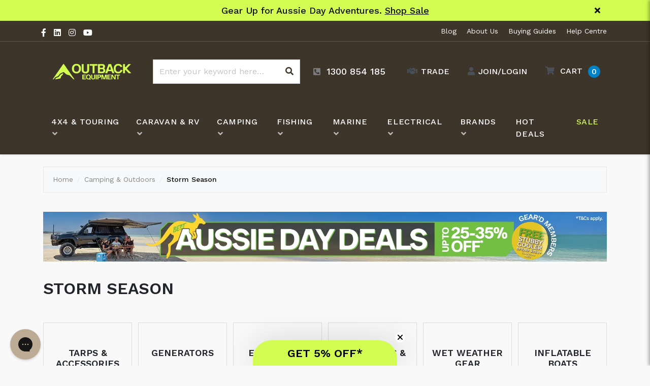

--- FILE ---
content_type: text/html; charset=utf-8
request_url: https://www.outbackequipment.com.au/camping-outdoors/storm-season/
body_size: 82140
content:
<!DOCTYPE html>
<html lang="en">
    <head itemscope itemtype="https://schema.org/WebSite">
        <meta charset="utf-8">
<meta name="viewport" content="width=device-width, initial-scale=1">
<meta name="description" content="Essential gear for storm season camping. Stay prepared and protected with our range of storm season equipment and accessories.">
<meta name="csrf-token" content="607fe9d7712b68c7882e39ccb32b8fd973cf69b3,c1d6b0d85151fe9253b22bdcee93a59397380269,1768352732">

<meta property="og:image" content="https://www.outbackequipment.com.au/assets/logo.webp">
<meta property="og:title" content="Storm Season | Outback Equipment">
<meta property="og:site_name" content="Outback Equipment">
<meta property="og:type" content="website">
<meta property="og:url" content="https://www.outbackequipment.com.au/camping-outdoors/storm-season/">
<meta property="og:description" content="Essential gear for storm season camping. Stay prepared and protected with our range of storm season equipment and accessories.">

<title itemprop="name">Storm Season | Outback Equipment</title>

<link rel="canonical" href="https://www.outbackequipment.com.au/camping-outdoors/storm-season/">
<link rel="shortcut icon" href="/assets/favicon_logo.png">

<link rel="dns-prefetch preconnect" href="https://assets.netostatic.com">
<link rel="dns-prefetch" href="https://use.fontawesome.com">
<link rel="dns-prefetch" href="https://cdn.jsdelivr.net">
<link rel="dns-prefetch" href="https://google-analytics.com">

<link rel="preload" href="/assets/themes/yb_037/css/app.css?1768255195" as="style">
<link rel="preload" href="/assets/themes/yb_037/css/custom.css?1768255195" as="style">

<link
    rel="preload"
    href="https://use.fontawesome.com/releases/v5.15.1/css/all.css"
    as="style"
    onload="this.onload=null;this.rel='stylesheet'"
/>
<link
    rel="preload"
    href="https://cdn.jsdelivr.net/npm/lightbox2@2.11.3/dist/css/lightbox.min.css"
    as="style"
    onload="this.onload=null;this.rel='stylesheet'"
/>
<link
    rel="preload"
    href="https://cdn.neto.com.au/assets/neto-cdn/jquery_ui/1.12.1/jquery-ui.min.css"
    as="style"
    onload="this.onload=null;this.rel='stylesheet'"
/>
<link rel="stylesheet" href="https://cdn.jsdelivr.net/npm/slick-carousel@1.8.1/slick/slick.min.css">
<link rel="stylesheet" href="https://cdn.jsdelivr.net/npm/slick-carousel@1.8.1/slick/slick-theme.min.css">
<link rel="stylesheet" href="/assets/themes/yb_037/css/app.css?1768255195">
<link rel="stylesheet" href="/assets/themes/yb_037/css/custom.css?1768255195">

<!-- Begin: Script 92 -->
<script async src="https://js.stripe.com/v3/"></script>
<!-- End: Script 92 -->
<!-- Begin: Script 129 -->
<script async src="https://t.cfjump.com/tag/73792"></script>
<!-- End: Script 129 -->
<!-- Begin: Script 131 -->
<script type="application/javascript" async
src="https://static.klaviyo.com/onsite/js/klaviyo.js?company_id=TdnC9d"></script>
<script src="https://static.klaviyoforneto.com/script.js" async></script>
<script type="text/html" id="k4n-data"><span nloader-content-id="ceRUXo2Nr3CLk8EQQYWCmK-fNBMYDh-TuUjCwqXqtpsU0kBTkNckngJV7FkCqsfDjPZyhZrGx4vkwEm32IQd-4" nloader-content="q39q-ayW65e_wDoTwPKShAp5MpXOxdYV5v6k7B80Yov4i7va143--qI8CstO1qQEgJBeh25kufGcUmbzWcQ6rg" nloader-data="VqNAlb72RgG2QVgNUtxWGA"></span></script>
<script>
var k4n = {
    current_page:"category",
    };

</script>
<!-- End: Script 131 -->
<!-- Begin: Script 137 -->
<!-- End: Script 137 -->
<!-- Begin: Script 138 -->
<script>
  window.dataLayer = window.dataLayer || [];
  function gtag(){dataLayer.push(arguments);}
  gtag('js', new Date());
  gtag('config', 'G-GF7L6EDHCZ');
</script>
<!-- End: Script 138 -->
<!-- Begin: Script 143 -->
<script>
  ['click', 'scroll', 'mousemove', 'touchstart'].forEach(function(e) {
    window.addEventListener(e, firstInteraction, {
        once: true
    });
});
var userInteracted = false;

function firstInteraction() {
    if (!userInteracted) {
        userInteracted = true;
        window.dataLayer = window.dataLayer || [];
///// THIS IS WHERE YOU LOAD GTM

(function(w,d,s,l,i){w[l]=w[l]||[];w[l].push({'gtm.start':
new Date().getTime(),event:'gtm.js'});var f=d.getElementsByTagName(s)[0],
j=d.createElement(s),dl=l!='dataLayer'?'&l='+l:'';j.async=true;j.src=
'https://www.googletagmanager.com/gtm.js?id='+i+dl;f.parentNode.insertBefore(j,f);
})(window,document,'script','dataLayer','GTM-PVQHKVX');


    }
}
</script>
<!-- End: Script 143 -->
<!-- Begin: Script 146 -->
<!-- Global site tag (gtag.js) - Google Ads: 965458548 -->
<script async src="https://www.googletagmanager.com/gtag/js?id=AW-965458548"></script>
<script>
  window.dataLayer = window.dataLayer || [];
  function gtag(){dataLayer.push(arguments);}
  gtag('js', new Date());
  gtag('config', 'AW-965458548', {'allow_enhanced_conversions':true});
</script>
<!-- End: Script 146 -->
<!-- Begin: Script 163 -->
<script>window.addPAC = function (c, e) { document.cookie = 'PAC=' + c + ';' + e + ';' }</script>
<script src="https://pa-cdn.outbackequipment.com.au/js/obe/t.js?date=20260114_1" defer=""></script>






<!-- End: Script 163 -->
<!-- Begin: Script 170 -->
<script src="https://browser.sentry-cdn.com/9.17.0/bundle.replay.min.js" crossorigin="anonymous" onload="
  Sentry.onLoad(function () {
    if(!Sentry.getClient()){
        Sentry.init({
          dsn: 'https://37b4cd2be1b7f92610c0d705e3e04586@o4509074631098368.ingest.de.sentry.io/4509074633457744',
          integrations: [
            Sentry.browserTracingIntegration(),
            Sentry.replayIntegration(),
          ],
          tracesSampleRate: 1.0,
          replaysSessionSampleRate: 0.1,
          replaysOnErrorSampleRate: 1.0,
        });
    }
  });
"></script>


<!-- End: Script 170 -->
<!-- Begin: Script 179 -->
<script>
document.addEventListener('DOMContentLoaded', function () {
    const referrer = document.referrer;




    let referrerPathname = "";
    try {
        if (referrer) referrerPathname = new URL(referrer).pathname;
    } catch (e) {
        referrerPathname = "";
    }

    // If we are on an account page and the last page was not an account page.
    if(window.location.pathname.includes("/_myacct/") && !referrerPathname.includes("/_myacct/")){
        const redirectElements = document.getElementsByName("redirect");
        for (let i = 0; i < redirectElements.length; i++) {
            redirectElements[i].value = referrerPathname;
        }
    }
});

</script>
<!-- End: Script 179 -->


    </head>
    <body class="n_yb_037" id="n_category">
        <!-- CHEQ INVOCATION TAG (noscript) -->
        <noscript> <iframe src="https://d.takingbackjuly.com/ns/dbf1cd7bc1a5895a81e4a2eb2721b4e5.html?ch=cheq4ppc" width="0" height="0" style="display:none"></iframe> </noscript>
        <!-- End CHEQ INVOCATION TAG (noscript) -->
        
        <a class="sr-only sr-only-focusable" href="#main-content">Skip to main content</a>

        <!-- Announcement -->
        <section class="announcement alert alert-dismissible alert-primary alert-bfcm" role="alert">
        <div class="container">
            <div class="announcement-inner">
                <!-- Content -->
                <div class="announcement-content text-center"><div><b>Gear Up for Aussie Day Adventures. <a href=https://www.outbackequipment.com.au/sale">Shop Sale</b></a></div></div>
                <!-- Dismiss -->
                <button class="announcement-close btn" type="button" data-dismiss="alert" aria-label="Close">
                    <i class="fas fa-times" aria-hidden="true"></i>
                </button>
            </div>
        </div>
    </section>
	<style>
		.announcement-content:not(.slick-initialized) {
			flex-direction: column;
			max-height: 27px;
			justify-content: flex-start;
			line-height: 28px;
		}
		
		@media (max-width: 767px) {
			.announcement-content.text-center {
				text-align: left !important;
			}
		}
	</style>
	

        <!-- Header -->
        
        <header class="header header-site" id="header">

            <!-- Topbar -->
            <section class="topbar navbar navbar-expand-lg navbar-dark d-none d-lg-flex">
    <div class="container">

        <!-- Social Media -->
        <div class="social-media" role="contentinfo" itemscope itemtype="https://schema.org/Organization" aria-label="Social media">
    <meta itemprop="url" content="https://www.outbackequipment.com.au">
    <meta itemprop="logo" content="https://www.outbackequipment.com.au/assets/images/logo.png">
    <meta itemprop="name" content="Outback Equipment (AUST) Pty Ltd">

    <!-- Facebook -->
    <a class="social-media-item" href="https://www.facebook.com/outbackequipment.com.au" target="_blank" title="Outback Equipment (AUST) Pty Ltd on Facebook" rel="noopener" itemprop="sameAs">
            <i class="fab fa-facebook-f" aria-hidden="true"></i>
        </a>
    <!-- Twitter -->
    <!-- LinkedIn -->
    <a class="social-media-item" href="https://au.linkedin.com/company/outback-equipment" target="_blank" title="Outback Equipment (AUST) Pty Ltd on LinkedIn" rel="noopener" itemprop="sameAs">
            <i class="fab fa-linkedin" aria-hidden="true"></i>
        </a>
    <!-- Pinterest -->
    <!-- Google Plus -->
    <!-- Instagram -->
    <a class="social-media-item" href="https://www.instagram.com/outback_equipment/" target="_blank" title="Outback Equipment (AUST) Pty Ltd on Instagram" rel="noopener" itemprop="sameAs">
            <i class="fab fa-instagram" aria-hidden="true"></i>
        </a>
    <!-- Youtube -->
    <a class="social-media-item" href="https://www.youtube.com/@OutbackEquipment" target="_blank" title="Outback Equipment (AUST) Pty Ltd on Youtube" rel="noopener" itemprop="sameAs">
            <i class="fab fa-youtube" aria-hidden="true"></i>
        </a>
    <!-- Thumblr -->
    </div>

        <!-- Topbar Menu -->
        <ul class="list-inline mb-0"><li class="list-inline-item">
                        <a href="/blog">Blog</a>
                    </li><li class="list-inline-item">
                        <a href="/about_us">About Us</a>
                    </li><li class="list-inline-item">
                        <a href="/buying_guides">Buying Guides</a>
                    </li><li class="list-inline-item">
                        <a href="https://support.outbackequipment.com.au/en-US">Help Centre</a>
                    </li></ul>
        </div>
</section>

            <!-- Mainbar -->
            <!-- Check if user if logged in-->
<!-- Check if wholesale is enabled and user is logged in -->
<section class="mainbar navbar navbar-expand-lg navbar-dark">
    <div class="container flex-nowrap">

        <!-- Brand -->
        <a class="navbar-brand mr-3 mr-lg-4" href="https://www.outbackequipment.com.au" title="Outback Equipment (AUST) Pty Ltd logo">
            <img class="navbar-brand-img img-fluid" src="/assets/images/logo.png" alt="Outback Equipment (AUST) Pty Ltd logo" loading="lazy">
        </a>

        <!-- Search -->
        <form class="navbar-search-form" method="get" action="/" name="productsearch" role="search" aria-label="Product search">
    <input name="rf" type="hidden" value="kw">
    <div class="input-group">
        <input class="form-control ajax_search" name="kw" type="search" value="" autocomplete="off" aria-label="Input search" placeholder="Enter your keyword here…">
        <div class="input-group-append">
            <button class="btn" type="submit" aria-label="Search site">
                <i class="fas fa-search" aria-hidden="true"></i>
            </button>
        </div>
    </div>
</form>

        <!-- Toolbar -->
        <div class="navbar-toolbar">

            <!-- Contact Info -->
            <div class="navbar-info d-none d-xl-block">
                <a href="tel:1300 854 185" class="navbar-info-item navbar-info-item-tel">
                    <i class="fas fa-phone-square-alt" aria-hidden="true"></i>
                    <div class="navbar-info-content navbar-content">
                        <div class="navbar-info-text navbar-text-content">1300 854 185</div>
                    </div>
                </a>
            </div>

            <!-- Search Form -->
            <div class="navbar-tool navbar-search d-lg-none">
                <button class="navbar-tool-link btn" type="button" data-toggle="collapse" data-target="#search-form-collapse" aria-controls="#search-form-collapse" aria-expanded="false" aria-label="Toggle search form">
                    <i class="navbar-tool-icon fas fa-search" aria-hidden="true"></i>
                </button>
            </div>

            <!-- Wholesale -->
            <!-- Phone -->
            <div class="navbar-tool navbar-toggle d-lg-none">
                <a aria-label="Phone" class="navbar-tool-link btn" href="tel:1300 854 185">
                    <i class="navbar-tool-icon fas fa-phone-square-alt" aria-hidden="true"></i>
                </a>
            </div>


            <!-- Trade -->
            <nav class="account-menu navbar-tool navbar-account dropdown">

    <!-- Link -->
    <a class="navbar-tool-link btn" href="https://www.outbackequipment.com.au/trade/" target="_blank" rel="noopener noreferrer" aria-label="Trade Link">
        <i class="navbar-tool-icon fas fa-handshake" aria-hidden="false"></i>
        <span class="navbar-tool-text d-none d-lg-inline navbar-text-content">Trade</span>
    </a>

</nav>

            <!-- Account -->
            <nav class="account-menu navbar-tool navbar-account dropdown">

    <!-- Link -->
    <button class="navbar-tool-link btn" type="button" data-toggle="dropdown" aria-haspopup="true" aria-expanded="false" aria-label="Account dropdown">
        <i class="navbar-tool-icon fas fa-user" aria-hidden="false"></i>
        <span class="navbar-tool-text d-none d-lg-inline navbar-text-content"><span nloader-content-id="0DfYzMQ29-LlwtRjDX9x3myT1_RTz5xkILLHx4IrsHo4aRuy77rwMz-AvD2G3RY79UGsf-03B6tEwCHzjdbuxA" nloader-content="q39q-ayW65e_wDoTwPKShKM46ikAb7gbuN-NtUiXiEOklZNJdHwjjwA0Y1VdFthLxGJHrq0yGHjSkhgvscJOhw" nloader-data="Lfsn266kIpiHRT-SXigztlwogCatAoJFI2LwD0gzuKE"></span></span>
    </button>

    <!-- Dropdown -->
    <div class="dropdown-menu dropdown-menu-right">
        <span nloader-content-id="8vG_0J9U510_m39gWGb3oK1LLd7w71W33xMqZEkiQYo4aRuy77rwMz-AvD2G3RY79UGsf-03B6tEwCHzjdbuxA" nloader-content="[base64]" nloader-data="Lfsn266kIpiHRT-SXigztlwogCatAoJFI2LwD0gzuKE"></span><a class="dropdown-item" href="https://support.outbackequipment.com.au/en-US">Help Centre</a>
    </div>

</nav>

            <!-- Cart -->
            <div class="navbar-tool navbar-cart">
                <a class="navbar-tool-link btn" href="https://www.outbackequipment.com.au/_mycart?tkn=cart&ts=1768352732152012" data-toggle="offcanvas-cart" role="button" aria-controls="#offcanvas-cart" aria-expanded="false" aria-label="Toggle shopping cart">
                    <i class="navbar-tool-icon fas fa-shopping-cart" aria-hidden="true"></i>
                    <span class="navbar-tool-text d-none d-lg-inline-block navbar-text-content">Cart</span>
                    <span class="navbar-tool-count d-none d-lg-inline-flex navbar-text-content" rel="a2c_item_count" aria-hidden="true">0</span>
                </a>
            </div>

            <!-- Toggler -->
            <div class="navbar-tool navbar-toggle d-lg-none">
                <button class="navbar-tool-link btn" type="button" data-toggle="collapse" data-target="#navbar-collapse" aria-controls="#navbar-collapse" aria-expanded="false" aria-label="Toggle navigation">
                    <i class="navbar-tool-icon fas fa-bars" aria-hidden="true"></i>
                </button>
            </div>

        </div>

    </div>
</section>

            <!-- Navigation -->
            <!-- Check if user if logged in-->
<!-- Check if wholesale is enabled and user is logged in -->
<section class="navigation navbar navbar-expand-lg navbar-dark">
    <div class="container">
        <nav class="navbar-collapse collapse" id="navbar-collapse">

            <!-- Category Menu -->
            <ul class="navbar-nav navbar-menu">
    <li class="nav-item nav-item-98 dropdown dropdown-hover" data-accordion="accordion" >
                    <a class="nav-link nav-link-lv1" href="https://www.outbackequipment.com.au/4x4-touring/">
                        <span class="nav-link-title navbar-text-content">4x4 & Touring</span>
                        <i class="nav-link-toggle fas" aria-hidden="false"></i>
                    </a>
                    <ul class="dropdown-menu dropdown-menu-lv1">
                        <li class="dropdown-item-wrapper d-lg-none">
                            <a class="dropdown-item dropdown-item-lv2" href="https://www.outbackequipment.com.au/4x4-touring/">Shop all 4x4 & Touring</a>
                        </li>
                        <li class="dropdown-item-wrapper">
                <a class="dropdown-item dropdown-item-lv2 desktop-dropdown-item" href="https://www.outbackequipment.com.au/4x4-touring/air-compressors-tyre-maintenance/">Air Compressors & Tyre Maintenance</a>
                    <a class="dropdown-item dropdown-item-lv2 mobile-dropdown-item collapsed" href="#submenu-389521" data-toggle="collapse">
                        <span>Air Compressors & Tyre Maintenance</span>
                        <i class="dropdown-item-toggle fas" aria-hidden="false"></i>
                    </a>
                    <ul class="submenu collapse" id="submenu-389521">
                        <li class="dropdown-item-wrapper d-lg-none">
                            <a class="dropdown-item dropdown-item-lv3" href="https://www.outbackequipment.com.au/4x4-touring/air-compressors-tyre-maintenance/">Shop all Air Compressors & Tyre Maintenance</a>
                        </li>
                        <li class="dropdown-item-wrapper">
                <a class="dropdown-item dropdown-item-lv3" href="https://www.outbackequipment.com.au/4x4-touring/air-compressors-tyre-maintenance/air-compressor-hoses-accessories/">Air Compressor Hoses & Accessories</a>
            </li><li class="dropdown-item-wrapper">
                <a class="dropdown-item dropdown-item-lv3" href="https://www.outbackequipment.com.au/4x4-touring/air-compressors-tyre-maintenance/air-compressor-kits/">Air Compressor Kits</a>
            </li><li class="dropdown-item-wrapper">
                <a class="dropdown-item dropdown-item-lv3" href="https://www.outbackequipment.com.au/4x4-touring/air-compressors-tyre-maintenance/air-tanks/">Air Tanks</a>
            </li><li class="dropdown-item-wrapper">
                <a class="dropdown-item dropdown-item-lv3" href="https://www.outbackequipment.com.au/4x4-touring/air-compressors-tyre-maintenance/hard-mounted-compressors/">Hard Mounted Compressors</a>
            </li><li class="dropdown-item-wrapper">
                <a class="dropdown-item dropdown-item-lv3" href="https://www.outbackequipment.com.au/4x4-touring/air-compressors-tyre-maintenance/high-lift-jacks/">High Lift Jacks</a>
            </li><li class="dropdown-item-wrapper">
                <a class="dropdown-item dropdown-item-lv3" href="https://www.outbackequipment.com.au/4x4-touring/air-compressors-tyre-maintenance/hose-reels/">Hose Reels</a>
            </li><li class="dropdown-item-wrapper">
                <a class="dropdown-item dropdown-item-lv3" href="https://www.outbackequipment.com.au/4x4-touring/air-compressors-tyre-maintenance/multi-tyre-inflators-deflators/">Multi Tyre Inflators/ Deflators</a>
            </li><li class="dropdown-item-wrapper">
                <a class="dropdown-item dropdown-item-lv3" href="https://www.outbackequipment.com.au/4x4-touring/air-compressors-tyre-maintenance/offroad-jacks/">Offroad Jacks</a>
            </li><li class="dropdown-item-wrapper">
                <a class="dropdown-item dropdown-item-lv3" href="https://www.outbackequipment.com.au/4x4-touring/air-compressors-tyre-maintenance/portable-air-compressors/">Portable Air Compressors</a>
            </li><li class="dropdown-item-wrapper">
                <a class="dropdown-item dropdown-item-lv3" href="https://www.outbackequipment.com.au/4x4-touring/air-compressors-tyre-maintenance/tyre-deflators/">Tyre Deflators</a>
            </li><li class="dropdown-item-wrapper">
                <a class="dropdown-item dropdown-item-lv3" href="https://www.outbackequipment.com.au/4x4-touring/air-compressors-tyre-maintenance/tyre-gauges/">Tyre Gauges</a>
            </li><li class="dropdown-item-wrapper">
                <a class="dropdown-item dropdown-item-lv3" href="https://www.outbackequipment.com.au/4x4-touring/air-compressors-tyre-maintenance/tyre-pressure-monitoring-systems/">Tyre Pressure Monitoring Systems</a>
            </li><li class="dropdown-item-wrapper">
                <a class="dropdown-item dropdown-item-lv3" href="https://www.outbackequipment.com.au/4x4-touring/air-compressors-tyre-maintenance/tyre-repair-kits/">Tyre Repair Kits</a>
            </li>
                    </ul>
                </li><li class="dropdown-item-wrapper">
                <a class="dropdown-item dropdown-item-lv2 desktop-dropdown-item" href="https://www.outbackequipment.com.au/4x4-touring/awnings/">Awnings</a>
                    <a class="dropdown-item dropdown-item-lv2 mobile-dropdown-item collapsed" href="#submenu-389534" data-toggle="collapse">
                        <span>Awnings</span>
                        <i class="dropdown-item-toggle fas" aria-hidden="false"></i>
                    </a>
                    <ul class="submenu collapse" id="submenu-389534">
                        <li class="dropdown-item-wrapper d-lg-none">
                            <a class="dropdown-item dropdown-item-lv3" href="https://www.outbackequipment.com.au/4x4-touring/awnings/">Shop all Awnings</a>
                        </li>
                        <li class="dropdown-item-wrapper">
                <a class="dropdown-item dropdown-item-lv3" href="https://www.outbackequipment.com.au/4x4-touring/awnings/180-degree-awnings/">180 Degree Awnings</a>
            </li><li class="dropdown-item-wrapper">
                <a class="dropdown-item dropdown-item-lv3" href="https://www.outbackequipment.com.au/4x4-touring/awnings/270-degree-awnings/">270 Degree Awnings</a>
            </li><li class="dropdown-item-wrapper">
                <a class="dropdown-item dropdown-item-lv3" href="https://www.outbackequipment.com.au/4x4-touring/awnings/360-degree-awnings/">360 Degree Awnings</a>
            </li><li class="dropdown-item-wrapper">
                <a class="dropdown-item dropdown-item-lv3" href="https://www.outbackequipment.com.au/4x4-touring/awnings/awning-accessories/">Awning Accessories</a>
            </li><li class="dropdown-item-wrapper">
                <a class="dropdown-item dropdown-item-lv3" href="https://www.outbackequipment.com.au/4x4-touring/awnings/awning-mounting/">Awning Mounting</a>
            </li><li class="dropdown-item-wrapper">
                <a class="dropdown-item dropdown-item-lv3" href="https://www.outbackequipment.com.au/4x4-touring/awnings/awning-replacement-parts/">Awning Replacement Parts</a>
            </li><li class="dropdown-item-wrapper">
                <a class="dropdown-item dropdown-item-lv3" href="https://www.outbackequipment.com.au/4x4-touring/awnings/free-standing-awnings/">Free Standing Awnings</a>
            </li><li class="dropdown-item-wrapper">
                <a class="dropdown-item dropdown-item-lv3" href="https://www.outbackequipment.com.au/4x4-touring/awnings/pull-out-awnings/">Pull Out Awnings</a>
            </li><li class="dropdown-item-wrapper">
                <a class="dropdown-item dropdown-item-lv3" href="https://www.outbackequipment.com.au/4x4-touring/awnings/shower-awnings/">Shower Awnings</a>
            </li>
                    </ul>
                </li><li class="dropdown-item-wrapper">
                <a class="dropdown-item dropdown-item-lv2 desktop-dropdown-item" href="https://www.outbackequipment.com.au/4x4-touring/barwork-protection/">Barwork & Protection</a>
                    <a class="dropdown-item dropdown-item-lv2 mobile-dropdown-item collapsed" href="#submenu-389563" data-toggle="collapse">
                        <span>Barwork & Protection</span>
                        <i class="dropdown-item-toggle fas" aria-hidden="false"></i>
                    </a>
                    <ul class="submenu collapse" id="submenu-389563">
                        <li class="dropdown-item-wrapper d-lg-none">
                            <a class="dropdown-item dropdown-item-lv3" href="https://www.outbackequipment.com.au/4x4-touring/barwork-protection/">Shop all Barwork & Protection</a>
                        </li>
                        <li class="dropdown-item-wrapper">
                <a class="dropdown-item dropdown-item-lv3" href="https://www.outbackequipment.com.au/4x4-touring/barwork-protection/bullbars/">Bullbars</a>
            </li><li class="dropdown-item-wrapper">
                <a class="dropdown-item dropdown-item-lv3" href="https://www.outbackequipment.com.au/4x4-touring/barwork-protection/nudge-bars/">Nudge Bars</a>
            </li><li class="dropdown-item-wrapper">
                <a class="dropdown-item dropdown-item-lv3" href="https://www.outbackequipment.com.au/4x4-touring/barwork-protection/rear-bars/">Rear Bars</a>
            </li><li class="dropdown-item-wrapper">
                <a class="dropdown-item dropdown-item-lv3" href="https://www.outbackequipment.com.au/4x4-touring/barwork-protection/rear-recovery-bars/">Rear Recovery Bars</a>
            </li><li class="dropdown-item-wrapper">
                <a class="dropdown-item dropdown-item-lv3" href="https://www.outbackequipment.com.au/4x4-touring/barwork-protection/rock-sliders/">Rock Sliders</a>
            </li><li class="dropdown-item-wrapper">
                <a class="dropdown-item dropdown-item-lv3" href="https://www.outbackequipment.com.au/4x4-touring/barwork-protection/scrub-rails/">Scrub Rails</a>
            </li><li class="dropdown-item-wrapper">
                <a class="dropdown-item dropdown-item-lv3" href="https://www.outbackequipment.com.au/4x4-touring/barwork-protection/side-steps/">Side Steps</a>
            </li><li class="dropdown-item-wrapper">
                <a class="dropdown-item dropdown-item-lv3" href="https://www.outbackequipment.com.au/4x4-touring/barwork-protection/under-body-protection/">Under Body Protection</a>
            </li>
                    </ul>
                </li><li class="dropdown-item-wrapper">
                <a class="dropdown-item dropdown-item-lv2 desktop-dropdown-item" href="https://www.outbackequipment.com.au/4x4-touring/body-work-panels/">Body Work & Panels</a>
                    <a class="dropdown-item dropdown-item-lv2 mobile-dropdown-item collapsed" href="#submenu-389579" data-toggle="collapse">
                        <span>Body Work & Panels</span>
                        <i class="dropdown-item-toggle fas" aria-hidden="false"></i>
                    </a>
                    <ul class="submenu collapse" id="submenu-389579">
                        <li class="dropdown-item-wrapper d-lg-none">
                            <a class="dropdown-item dropdown-item-lv3" href="https://www.outbackequipment.com.au/4x4-touring/body-work-panels/">Shop all Body Work & Panels</a>
                        </li>
                        <li class="dropdown-item-wrapper">
                <a class="dropdown-item dropdown-item-lv3" href="https://www.outbackequipment.com.au/4x4-touring/body-work-panels/body-protection-wraps/">Body Protection & Wraps</a>
            </li><li class="dropdown-item-wrapper">
                <a class="dropdown-item dropdown-item-lv3" href="https://www.outbackequipment.com.au/4x4-touring/body-work-panels/bonnet-protectors/">Bonnet Protectors</a>
            </li><li class="dropdown-item-wrapper">
                <a class="dropdown-item dropdown-item-lv3" href="https://www.outbackequipment.com.au/4x4-touring/body-work-panels/car-covers/">Car Covers</a>
            </li><li class="dropdown-item-wrapper">
                <a class="dropdown-item dropdown-item-lv3" href="https://www.outbackequipment.com.au/4x4-touring/body-work-panels/gullwing-window/">Gullwing Window</a>
            </li><li class="dropdown-item-wrapper">
                <a class="dropdown-item dropdown-item-lv3" href="https://www.outbackequipment.com.au/4x4-touring/body-work-panels/headlight-protectors/">Headlight Protectors</a>
            </li><li class="dropdown-item-wrapper">
                <a class="dropdown-item dropdown-item-lv3" href="https://www.outbackequipment.com.au/4x4-touring/body-work-panels/molle-panels/">Molle Panels</a>
            </li><li class="dropdown-item-wrapper">
                <a class="dropdown-item dropdown-item-lv3" href="https://www.outbackequipment.com.au/4x4-touring/body-work-panels/paints-body-repair/">Paints & Body Repair</a>
            </li><li class="dropdown-item-wrapper">
                <a class="dropdown-item dropdown-item-lv3" href="https://www.outbackequipment.com.au/4x4-touring/body-work-panels/rust-repair-preventions/">Rust Repair & Preventions</a>
            </li><li class="dropdown-item-wrapper">
                <a class="dropdown-item dropdown-item-lv3" href="https://www.outbackequipment.com.au/4x4-touring/body-work-panels/sound-deadening/">Sound Deadening</a>
            </li><li class="dropdown-item-wrapper">
                <a class="dropdown-item dropdown-item-lv3" href="https://www.outbackequipment.com.au/4x4-touring/body-work-panels/tailgate-assist-kits/">Tailgate Assist Kits</a>
            </li><li class="dropdown-item-wrapper">
                <a class="dropdown-item dropdown-item-lv3" href="https://www.outbackequipment.com.au/4x4-touring/body-work-panels/weather-shields/">Weather Shields</a>
            </li><li class="dropdown-item-wrapper">
                <a class="dropdown-item dropdown-item-lv3" href="https://www.outbackequipment.com.au/4x4-touring/body-work-panels/wheel-arche-flares/">Wheel Arche Flares</a>
            </li>
                    </ul>
                </li><li class="dropdown-item-wrapper">
                <a class="dropdown-item dropdown-item-lv2 desktop-dropdown-item" href="https://www.outbackequipment.com.au/4x4-touring/car-care-cleaning/">Car Care & Cleaning</a>
                    <a class="dropdown-item dropdown-item-lv2 mobile-dropdown-item collapsed" href="#submenu-389626" data-toggle="collapse">
                        <span>Car Care & Cleaning</span>
                        <i class="dropdown-item-toggle fas" aria-hidden="false"></i>
                    </a>
                    <ul class="submenu collapse" id="submenu-389626">
                        <li class="dropdown-item-wrapper d-lg-none">
                            <a class="dropdown-item dropdown-item-lv3" href="https://www.outbackequipment.com.au/4x4-touring/car-care-cleaning/">Shop all Car Care & Cleaning</a>
                        </li>
                        <li class="dropdown-item-wrapper">
                <a class="dropdown-item dropdown-item-lv3" href="https://www.outbackequipment.com.au/4x4-touring/car-care-cleaning/cleaning-detailing-kits/">Cleaning/Detailing Kits</a>
            </li><li class="dropdown-item-wrapper">
                <a class="dropdown-item dropdown-item-lv3" href="https://www.outbackequipment.com.au/4x4-touring/car-care-cleaning/detailing-tools-accessories/">Detailing Tools & Accessories</a>
            </li><li class="dropdown-item-wrapper">
                <a class="dropdown-item dropdown-item-lv3" href="https://www.outbackequipment.com.au/4x4-touring/car-care-cleaning/exterior-wash/">Exterior Wash</a>
            </li><li class="dropdown-item-wrapper">
                <a class="dropdown-item dropdown-item-lv3" href="https://www.outbackequipment.com.au/4x4-touring/car-care-cleaning/glass-cleaners/">Glass Cleaners</a>
            </li><li class="dropdown-item-wrapper">
                <a class="dropdown-item dropdown-item-lv3" href="https://www.outbackequipment.com.au/4x4-touring/car-care-cleaning/headlight-restoration-kits/">Headlight Restoration Kits</a>
            </li><li class="dropdown-item-wrapper">
                <a class="dropdown-item dropdown-item-lv3" href="https://www.outbackequipment.com.au/4x4-touring/car-care-cleaning/interior-cleaning/">Interior Cleaning</a>
            </li><li class="dropdown-item-wrapper">
                <a class="dropdown-item dropdown-item-lv3" href="https://www.outbackequipment.com.au/4x4-touring/car-care-cleaning/pressure-washer-attachments/">Pressure Washer Attachments</a>
            </li><li class="dropdown-item-wrapper">
                <a class="dropdown-item dropdown-item-lv3" href="https://www.outbackequipment.com.au/4x4-touring/car-care-cleaning/pressure-washers/">Pressure Washers</a>
            </li><li class="dropdown-item-wrapper">
                <a class="dropdown-item dropdown-item-lv3" href="https://www.outbackequipment.com.au/4x4-touring/car-care-cleaning/salt-extraction-cleaners/">Salt Extraction Cleaners</a>
            </li><li class="dropdown-item-wrapper">
                <a class="dropdown-item dropdown-item-lv3" href="https://www.outbackequipment.com.au/4x4-touring/car-care-cleaning/tyre-wheel-cleaner-shine/">Tyre, Wheel Cleaner & Shine</a>
            </li><li class="dropdown-item-wrapper">
                <a class="dropdown-item dropdown-item-lv3" href="https://www.outbackequipment.com.au/4x4-touring/car-care-cleaning/underbody-chassis-washers/">Underbody & Chassis Washers</a>
            </li><li class="dropdown-item-wrapper">
                <a class="dropdown-item dropdown-item-lv3" href="https://www.outbackequipment.com.au/4x4-touring/car-care-cleaning/wax-polish-protective-coatings/">Wax, Polish & Protective Coatings</a>
            </li>
                    </ul>
                </li><li class="dropdown-item-wrapper">
                <a class="dropdown-item dropdown-item-lv2 desktop-dropdown-item" href="https://www.outbackequipment.com.au/4x4-touring/cargo-management-load-carrying/">Cargo Management & Load Carrying</a>
                    <a class="dropdown-item dropdown-item-lv2 mobile-dropdown-item collapsed" href="#submenu-389661" data-toggle="collapse">
                        <span>Cargo Management & Load Carrying</span>
                        <i class="dropdown-item-toggle fas" aria-hidden="false"></i>
                    </a>
                    <ul class="submenu collapse" id="submenu-389661">
                        <li class="dropdown-item-wrapper d-lg-none">
                            <a class="dropdown-item dropdown-item-lv3" href="https://www.outbackequipment.com.au/4x4-touring/cargo-management-load-carrying/">Shop all Cargo Management & Load Carrying</a>
                        </li>
                        <li class="dropdown-item-wrapper">
                <a class="dropdown-item dropdown-item-lv3" href="https://www.outbackequipment.com.au/4x4-touring/cargo-management-load-carrying/backbone-systems/">Backbone Systems</a>
            </li><li class="dropdown-item-wrapper">
                <a class="dropdown-item dropdown-item-lv3" href="https://www.outbackequipment.com.au/4x4-touring/cargo-management-load-carrying/bungee-cords/">Bungee Cords</a>
            </li><li class="dropdown-item-wrapper">
                <a class="dropdown-item dropdown-item-lv3" href="https://www.outbackequipment.com.au/4x4-touring/cargo-management-load-carrying/cargo-bags/">Cargo Bags</a>
            </li><li class="dropdown-item-wrapper">
                <a class="dropdown-item dropdown-item-lv3" href="https://www.outbackequipment.com.au/4x4-touring/cargo-management-load-carrying/cargo-barrier/">Cargo Barrier</a>
            </li><li class="dropdown-item-wrapper">
                <a class="dropdown-item dropdown-item-lv3" href="https://www.outbackequipment.com.au/4x4-touring/cargo-management-load-carrying/cargo-barrier-shelf/">Cargo Barrier Shelf</a>
            </li><li class="dropdown-item-wrapper">
                <a class="dropdown-item dropdown-item-lv3" href="https://www.outbackequipment.com.au/4x4-touring/cargo-management-load-carrying/cargo-nets/">Cargo Nets</a>
            </li><li class="dropdown-item-wrapper">
                <a class="dropdown-item dropdown-item-lv3" href="https://www.outbackequipment.com.au/4x4-touring/cargo-management-load-carrying/cargo-tie-down-tracks-points/">Cargo Tie Down Tracks & Points</a>
            </li><li class="dropdown-item-wrapper">
                <a class="dropdown-item dropdown-item-lv3" href="https://www.outbackequipment.com.au/4x4-touring/cargo-management-load-carrying/drawer-systems/">Drawer Systems</a>
            </li><li class="dropdown-item-wrapper">
                <a class="dropdown-item dropdown-item-lv3" href="https://www.outbackequipment.com.au/4x4-touring/cargo-management-load-carrying/ratchet-straps/">Ratchet Straps</a>
            </li><li class="dropdown-item-wrapper">
                <a class="dropdown-item dropdown-item-lv3" href="https://www.outbackequipment.com.au/4x4-touring/cargo-management-load-carrying/roof-platforms/">Roof Platforms</a>
            </li><li class="dropdown-item-wrapper">
                <a class="dropdown-item dropdown-item-lv3" href="https://www.outbackequipment.com.au/4x4-touring/cargo-management-load-carrying/roof-rack-accessories/">Roof Rack Accessories</a>
            </li><li class="dropdown-item-wrapper">
                <a class="dropdown-item dropdown-item-lv3" href="https://www.outbackequipment.com.au/4x4-touring/cargo-management-load-carrying/roof-rack-components/">Roof Rack Components</a>
            </li><li class="dropdown-item-wrapper">
                <a class="dropdown-item dropdown-item-lv3" href="https://www.outbackequipment.com.au/4x4-touring/cargo-management-load-carrying/roof-racks/">Roof Racks</a>
            </li><li class="dropdown-item-wrapper">
                <a class="dropdown-item dropdown-item-lv3" href="https://www.outbackequipment.com.au/4x4-touring/cargo-management-load-carrying/spare-wheel-bag/">Spare Wheel Bag</a>
            </li><li class="dropdown-item-wrapper">
                <a class="dropdown-item dropdown-item-lv3" href="https://www.outbackequipment.com.au/4x4-touring/cargo-management-load-carrying/spare-wheel-covers/">Spare Wheel Covers</a>
            </li><li class="dropdown-item-wrapper">
                <a class="dropdown-item dropdown-item-lv3" href="https://www.outbackequipment.com.au/4x4-touring/cargo-management-load-carrying/storage/">Storage</a>
            </li><li class="dropdown-item-wrapper">
                <a class="dropdown-item dropdown-item-lv3" href="https://www.outbackequipment.com.au/4x4-touring/cargo-management-load-carrying/tradie-racks/">Tradie Racks</a>
            </li><li class="dropdown-item-wrapper">
                <a class="dropdown-item dropdown-item-lv3" href="https://www.outbackequipment.com.au/4x4-touring/cargo-management-load-carrying/tub-racks/">Tub Racks</a>
            </li>
                    </ul>
                </li><li class="dropdown-item-wrapper">
                <a class="dropdown-item dropdown-item-lv2 desktop-dropdown-item" href="https://www.outbackequipment.com.au/4x4-touring/driveline/">Driveline</a>
                    <a class="dropdown-item dropdown-item-lv2 mobile-dropdown-item collapsed" href="#submenu-389691" data-toggle="collapse">
                        <span>Driveline</span>
                        <i class="dropdown-item-toggle fas" aria-hidden="false"></i>
                    </a>
                    <ul class="submenu collapse" id="submenu-389691">
                        <li class="dropdown-item-wrapper d-lg-none">
                            <a class="dropdown-item dropdown-item-lv3" href="https://www.outbackequipment.com.au/4x4-touring/driveline/">Shop all Driveline</a>
                        </li>
                        <li class="dropdown-item-wrapper">
                <a class="dropdown-item dropdown-item-lv3" href="https://www.outbackequipment.com.au/4x4-touring/driveline/brake-booster/">Brake Booster</a>
            </li><li class="dropdown-item-wrapper">
                <a class="dropdown-item dropdown-item-lv3" href="https://www.outbackequipment.com.au/4x4-touring/driveline/brake-discs/">Brake Discs</a>
            </li><li class="dropdown-item-wrapper">
                <a class="dropdown-item dropdown-item-lv3" href="https://www.outbackequipment.com.au/4x4-touring/driveline/brake-lines/">Brake Lines</a>
            </li><li class="dropdown-item-wrapper">
                <a class="dropdown-item dropdown-item-lv3" href="https://www.outbackequipment.com.au/4x4-touring/driveline/brake-upgrade-kits/">Brake Upgrade Kits</a>
            </li><li class="dropdown-item-wrapper">
                <a class="dropdown-item dropdown-item-lv3" href="https://www.outbackequipment.com.au/4x4-touring/driveline/wheel-hubs-bearings-seals/">Wheel Hubs, Bearings & Seals</a>
            </li><li class="dropdown-item-wrapper">
                <a class="dropdown-item dropdown-item-lv3" href="https://www.outbackequipment.com.au/4x4-touring/driveline/wheel-spacers/">Wheel Spacers</a>
            </li>
                    </ul>
                </li><li class="dropdown-item-wrapper">
                <a class="dropdown-item dropdown-item-lv2 desktop-dropdown-item" href="https://www.outbackequipment.com.au/4x4-touring/engine-protection/">Engine Protection</a>
                    <a class="dropdown-item dropdown-item-lv2 mobile-dropdown-item collapsed" href="#submenu-389717" data-toggle="collapse">
                        <span>Engine Protection</span>
                        <i class="dropdown-item-toggle fas" aria-hidden="false"></i>
                    </a>
                    <ul class="submenu collapse" id="submenu-389717">
                        <li class="dropdown-item-wrapper d-lg-none">
                            <a class="dropdown-item dropdown-item-lv3" href="https://www.outbackequipment.com.au/4x4-touring/engine-protection/">Shop all Engine Protection</a>
                        </li>
                        <li class="dropdown-item-wrapper">
                <a class="dropdown-item dropdown-item-lv3" href="https://www.outbackequipment.com.au/4x4-touring/engine-protection/catch-cans/">Catch Cans</a>
            </li><li class="dropdown-item-wrapper">
                <a class="dropdown-item dropdown-item-lv3" href="https://www.outbackequipment.com.au/4x4-touring/engine-protection/replacement-fuel-filter-elements/">Replacement Fuel Filter Elements</a>
            </li><li class="dropdown-item-wrapper">
                <a class="dropdown-item dropdown-item-lv3" href="https://www.outbackequipment.com.au/4x4-touring/engine-protection/secondary-fuel-filters/">Secondary Fuel Filters</a>
            </li>
                    </ul>
                </li><li class="dropdown-item-wrapper">
                <a class="dropdown-item dropdown-item-lv2 desktop-dropdown-item" href="https://www.outbackequipment.com.au/4x4-touring/fridge-slides/">Fridge Slides</a>
                    <a class="dropdown-item dropdown-item-lv2 mobile-dropdown-item collapsed" href="#submenu-389722" data-toggle="collapse">
                        <span>Fridge Slides</span>
                        <i class="dropdown-item-toggle fas" aria-hidden="false"></i>
                    </a>
                    <ul class="submenu collapse" id="submenu-389722">
                        <li class="dropdown-item-wrapper d-lg-none">
                            <a class="dropdown-item dropdown-item-lv3" href="https://www.outbackequipment.com.au/4x4-touring/fridge-slides/">Shop all Fridge Slides</a>
                        </li>
                        <li class="dropdown-item-wrapper">
                <a class="dropdown-item dropdown-item-lv3" href="https://www.outbackequipment.com.au/4x4-touring/fridge-slides/combination-fridge-table-slides/">Combination Fridge/Table Slides</a>
            </li><li class="dropdown-item-wrapper">
                <a class="dropdown-item dropdown-item-lv3" href="https://www.outbackequipment.com.au/4x4-touring/fridge-slides/drop-slides/">Drop Down Fridge Slides</a>
            </li><li class="dropdown-item-wrapper">
                <a class="dropdown-item dropdown-item-lv3" href="https://www.outbackequipment.com.au/4x4-touring/fridge-slides/fridge-barriers/">Fridge Barriers</a>
            </li><li class="dropdown-item-wrapper">
                <a class="dropdown-item dropdown-item-lv3" href="https://www.outbackequipment.com.au/4x4-touring/fridge-slides/powered-slides/">Powered Slides</a>
            </li><li class="dropdown-item-wrapper">
                <a class="dropdown-item dropdown-item-lv3" href="https://www.outbackequipment.com.au/4x4-touring/fridge-slides/slide-accessories/">Slide Accessories</a>
            </li><li class="dropdown-item-wrapper">
                <a class="dropdown-item dropdown-item-lv3" href="https://www.outbackequipment.com.au/4x4-touring/fridge-slides/straight-slides/">Straight Slides</a>
            </li>
                    </ul>
                </li><li class="dropdown-item-wrapper">
                <a class="dropdown-item dropdown-item-lv2 desktop-dropdown-item" href="https://www.outbackequipment.com.au/4x4-touring/fuel-management/">Fuel Management</a>
                    <a class="dropdown-item dropdown-item-lv2 mobile-dropdown-item collapsed" href="#submenu-389730" data-toggle="collapse">
                        <span>Fuel Management</span>
                        <i class="dropdown-item-toggle fas" aria-hidden="false"></i>
                    </a>
                    <ul class="submenu collapse" id="submenu-389730">
                        <li class="dropdown-item-wrapper d-lg-none">
                            <a class="dropdown-item dropdown-item-lv3" href="https://www.outbackequipment.com.au/4x4-touring/fuel-management/">Shop all Fuel Management</a>
                        </li>
                        <li class="dropdown-item-wrapper">
                <a class="dropdown-item dropdown-item-lv3" href="https://www.outbackequipment.com.au/4x4-touring/fuel-management/fuel-lines-fittings/">Fuel Lines & Fittings</a>
            </li><li class="dropdown-item-wrapper">
                <a class="dropdown-item dropdown-item-lv3" href="https://www.outbackequipment.com.au/4x4-touring/fuel-management/fuel-tanks/">Fuel Tanks</a>
            </li><li class="dropdown-item-wrapper">
                <a class="dropdown-item dropdown-item-lv3" href="https://www.outbackequipment.com.au/4x4-touring/fuel-management/jerry-can-holders/">Jerry Can Holders</a>
            </li><li class="dropdown-item-wrapper">
                <a class="dropdown-item dropdown-item-lv3" href="https://www.outbackequipment.com.au/4x4-touring/fuel-management/jerry-cans/">Jerry Cans</a>
            </li><li class="dropdown-item-wrapper">
                <a class="dropdown-item dropdown-item-lv3" href="https://www.outbackequipment.com.au/4x4-touring/fuel-management/plastic-fuel-tanks/">Plastic Fuel Tanks</a>
            </li><li class="dropdown-item-wrapper">
                <a class="dropdown-item dropdown-item-lv3" href="https://www.outbackequipment.com.au/4x4-touring/fuel-management/secondary-fuel-filters/">Secondary Fuel Filters</a>
            </li>
                    </ul>
                </li><li class="dropdown-item-wrapper">
                <a class="dropdown-item dropdown-item-lv2 desktop-dropdown-item" href="https://www.outbackequipment.com.au/4x4-touring/interior-protection-storage/">Interior Protection & Storage</a>
                    <a class="dropdown-item dropdown-item-lv2 mobile-dropdown-item collapsed" href="#submenu-389742" data-toggle="collapse">
                        <span>Interior Protection & Storage</span>
                        <i class="dropdown-item-toggle fas" aria-hidden="false"></i>
                    </a>
                    <ul class="submenu collapse" id="submenu-389742">
                        <li class="dropdown-item-wrapper d-lg-none">
                            <a class="dropdown-item dropdown-item-lv3" href="https://www.outbackequipment.com.au/4x4-touring/interior-protection-storage/">Shop all Interior Protection & Storage</a>
                        </li>
                        <li class="dropdown-item-wrapper">
                <a class="dropdown-item dropdown-item-lv3" href="https://www.outbackequipment.com.au/4x4-touring/interior-protection-storage/dash-mats/">Dash Mats</a>
            </li><li class="dropdown-item-wrapper">
                <a class="dropdown-item dropdown-item-lv3" href="https://www.outbackequipment.com.au/4x4-touring/interior-protection-storage/dash-storage/">Dash Storage</a>
            </li><li class="dropdown-item-wrapper">
                <a class="dropdown-item dropdown-item-lv3" href="https://www.outbackequipment.com.au/4x4-touring/interior-protection-storage/floor-mats/">Floor Mats</a>
            </li><li class="dropdown-item-wrapper">
                <a class="dropdown-item dropdown-item-lv3" href="https://www.outbackequipment.com.au/4x4-touring/interior-protection-storage/phone-cases-mounting/">Phone Cases & Mounting</a>
            </li><li class="dropdown-item-wrapper">
                <a class="dropdown-item dropdown-item-lv3" href="https://www.outbackequipment.com.au/4x4-touring/interior-protection-storage/rear-door-tables/">Rear Door Tables</a>
            </li><li class="dropdown-item-wrapper">
                <a class="dropdown-item dropdown-item-lv3" href="https://www.outbackequipment.com.au/4x4-touring/interior-protection-storage/roof-consoles/">Roof Consoles</a>
            </li><li class="dropdown-item-wrapper">
                <a class="dropdown-item dropdown-item-lv3" href="https://www.outbackequipment.com.au/4x4-touring/interior-protection-storage/seat-covers/">Seat Covers</a>
            </li><li class="dropdown-item-wrapper">
                <a class="dropdown-item dropdown-item-lv3" href="https://www.outbackequipment.com.au/4x4-touring/interior-protection-storage/seat-organisers/">Seat Organisers</a>
            </li><li class="dropdown-item-wrapper">
                <a class="dropdown-item dropdown-item-lv3" href="https://www.outbackequipment.com.au/4x4-touring/interior-protection-storage/steering-wheel-covers/">Steering Wheel Covers</a>
            </li><li class="dropdown-item-wrapper">
                <a class="dropdown-item dropdown-item-lv3" href="https://www.outbackequipment.com.au/4x4-touring/interior-protection-storage/storage-bags-bins/">Storage Bags & Bins</a>
            </li><li class="dropdown-item-wrapper">
                <a class="dropdown-item dropdown-item-lv3" href="https://www.outbackequipment.com.au/4x4-touring/interior-protection-storage/window-shades/">Window Shades</a>
            </li>
                    </ul>
                </li><li class="dropdown-item-wrapper">
                <a class="dropdown-item dropdown-item-lv2 desktop-dropdown-item" href="https://www.outbackequipment.com.au/4x4-touring/lighting/">Lighting</a>
                    <a class="dropdown-item dropdown-item-lv2 mobile-dropdown-item collapsed" href="#submenu-389761" data-toggle="collapse">
                        <span>Lighting</span>
                        <i class="dropdown-item-toggle fas" aria-hidden="false"></i>
                    </a>
                    <ul class="submenu collapse" id="submenu-389761">
                        <li class="dropdown-item-wrapper d-lg-none">
                            <a class="dropdown-item dropdown-item-lv3" href="https://www.outbackequipment.com.au/4x4-touring/lighting/">Shop all Lighting</a>
                        </li>
                        <li class="dropdown-item-wrapper">
                <a class="dropdown-item dropdown-item-lv3" href="https://www.outbackequipment.com.au/4x4-touring/lighting/brackets/">Brackets</a>
            </li><li class="dropdown-item-wrapper">
                <a class="dropdown-item dropdown-item-lv3" href="https://www.outbackequipment.com.au/4x4-touring/lighting/buggy-whips-rock-lights/">Buggy Whips & Rock Lights</a>
            </li><li class="dropdown-item-wrapper">
                <a class="dropdown-item dropdown-item-lv3" href="https://www.outbackequipment.com.au/4x4-touring/lighting/bullbar-lights/">Bullbar Lights</a>
            </li><li class="dropdown-item-wrapper">
                <a class="dropdown-item dropdown-item-lv3" href="https://www.outbackequipment.com.au/4x4-touring/lighting/daytime-running-lights/">Daytime Running Lights</a>
            </li><li class="dropdown-item-wrapper">
                <a class="dropdown-item dropdown-item-lv3" href="https://www.outbackequipment.com.au/4x4-touring/lighting/driving-lights/">Driving Lights</a>
            </li><li class="dropdown-item-wrapper">
                <a class="dropdown-item dropdown-item-lv3" href="https://www.outbackequipment.com.au/4x4-touring/lighting/emergency-lighting/">Emergency Lighting</a>
            </li><li class="dropdown-item-wrapper">
                <a class="dropdown-item dropdown-item-lv3" href="https://www.outbackequipment.com.au/4x4-touring/lighting/globes/">Globes</a>
            </li><li class="dropdown-item-wrapper">
                <a class="dropdown-item dropdown-item-lv3" href="https://www.outbackequipment.com.au/4x4-touring/lighting/headlight-replacements/">Headlight Replacements</a>
            </li><li class="dropdown-item-wrapper">
                <a class="dropdown-item dropdown-item-lv3" href="https://www.outbackequipment.com.au/4x4-touring/lighting/indicator-lamps/">Indicator Lamps</a>
            </li><li class="dropdown-item-wrapper">
                <a class="dropdown-item dropdown-item-lv3" href="https://www.outbackequipment.com.au/4x4-touring/lighting/interior-lights/">Interior Lights</a>
            </li><li class="dropdown-item-wrapper">
                <a class="dropdown-item dropdown-item-lv3" href="https://www.outbackequipment.com.au/4x4-touring/lighting/led-combination-lamps/">LED Combination Lamps</a>
            </li><li class="dropdown-item-wrapper">
                <a class="dropdown-item dropdown-item-lv3" href="https://www.outbackequipment.com.au/4x4-touring/lighting/led-light-bars/">LED Light Bars</a>
            </li><li class="dropdown-item-wrapper">
                <a class="dropdown-item dropdown-item-lv3" href="https://www.outbackequipment.com.au/4x4-touring/lighting/led-work-lamps/">LED Work lamps</a>
            </li><li class="dropdown-item-wrapper">
                <a class="dropdown-item dropdown-item-lv3" href="https://www.outbackequipment.com.au/4x4-touring/lighting/license-plate-lamps/">License Plate Lamps</a>
            </li><li class="dropdown-item-wrapper">
                <a class="dropdown-item dropdown-item-lv3" href="https://www.outbackequipment.com.au/4x4-touring/lighting/load-resistors/">Load Resistors</a>
            </li><li class="dropdown-item-wrapper">
                <a class="dropdown-item dropdown-item-lv3" href="https://www.outbackequipment.com.au/4x4-touring/lighting/reflectors/">Reflectors</a>
            </li><li class="dropdown-item-wrapper">
                <a class="dropdown-item dropdown-item-lv3" href="https://www.outbackequipment.com.au/4x4-touring/lighting/reverse-lamps/">Reverse Lamps</a>
            </li><li class="dropdown-item-wrapper">
                <a class="dropdown-item dropdown-item-lv3" href="https://www.outbackequipment.com.au/4x4-touring/lighting/side-direction-indicator/">Side Direction Indicator</a>
            </li><li class="dropdown-item-wrapper">
                <a class="dropdown-item dropdown-item-lv3" href="https://www.outbackequipment.com.au/4x4-touring/lighting/stop-tail-lights/">Stop & Tail Lights</a>
            </li><li class="dropdown-item-wrapper">
                <a class="dropdown-item dropdown-item-lv3" href="https://www.outbackequipment.com.au/4x4-touring/lighting/trailer-cables-harnesses/">Trailer Cables & Harnesses</a>
            </li><li class="dropdown-item-wrapper">
                <a class="dropdown-item dropdown-item-lv3" href="https://www.outbackequipment.com.au/4x4-touring/lighting/wiring/">Wiring</a>
            </li>
                    </ul>
                </li><li class="dropdown-item-wrapper">
                <a class="dropdown-item dropdown-item-lv2 desktop-dropdown-item" href="https://www.outbackequipment.com.au/4x4-touring/navigation-communications/">Navigation & Communications</a>
                    <a class="dropdown-item dropdown-item-lv2 mobile-dropdown-item collapsed" href="#submenu-389783" data-toggle="collapse">
                        <span>Navigation & Communications</span>
                        <i class="dropdown-item-toggle fas" aria-hidden="false"></i>
                    </a>
                    <ul class="submenu collapse" id="submenu-389783">
                        <li class="dropdown-item-wrapper d-lg-none">
                            <a class="dropdown-item dropdown-item-lv3" href="https://www.outbackequipment.com.au/4x4-touring/navigation-communications/">Shop all Navigation & Communications</a>
                        </li>
                        <li class="dropdown-item-wrapper">
                <a class="dropdown-item dropdown-item-lv3" href="https://www.outbackequipment.com.au/4x4-touring/navigation-communications/gps-units/">GPS Units</a>
            </li><li class="dropdown-item-wrapper">
                <a class="dropdown-item dropdown-item-lv3" href="https://www.outbackequipment.com.au/4x4-touring/navigation-communications/handheld-uhf/">Handheld UHF</a>
            </li><li class="dropdown-item-wrapper">
                <a class="dropdown-item dropdown-item-lv3" href="https://www.outbackequipment.com.au/4x4-touring/navigation-communications/maps/">Maps</a>
            </li><li class="dropdown-item-wrapper">
                <a class="dropdown-item dropdown-item-lv3" href="https://www.outbackequipment.com.au/4x4-touring/navigation-communications/mounting-brackets/">Mounting Brackets</a>
            </li><li class="dropdown-item-wrapper">
                <a class="dropdown-item dropdown-item-lv3" href="https://www.outbackequipment.com.au/4x4-touring/navigation-communications/navigation-gps-accessories/">Navigation & GPS Accessories</a>
            </li><li class="dropdown-item-wrapper">
                <a class="dropdown-item dropdown-item-lv3" href="https://www.outbackequipment.com.au/4x4-touring/navigation-communications/uhf-antennas/">UHF Antennas</a>
            </li><li class="dropdown-item-wrapper">
                <a class="dropdown-item dropdown-item-lv3" href="https://www.outbackequipment.com.au/4x4-touring/navigation-communications/uhf-radios/">UHF Radios</a>
            </li><li class="dropdown-item-wrapper">
                <a class="dropdown-item dropdown-item-lv3" href="https://www.outbackequipment.com.au/4x4-touring/navigation-communications/vehicle-mobile-signal-boosters/">Vehicle Mobile Signal Boosters</a>
            </li>
                    </ul>
                </li><li class="dropdown-item-wrapper">
                <a class="dropdown-item dropdown-item-lv2 desktop-dropdown-item" href="https://www.outbackequipment.com.au/4x4-touring/performance-parts/">Performance Parts</a>
                    <a class="dropdown-item dropdown-item-lv2 mobile-dropdown-item collapsed" href="#submenu-389792" data-toggle="collapse">
                        <span>Performance Parts</span>
                        <i class="dropdown-item-toggle fas" aria-hidden="false"></i>
                    </a>
                    <ul class="submenu collapse" id="submenu-389792">
                        <li class="dropdown-item-wrapper d-lg-none">
                            <a class="dropdown-item dropdown-item-lv3" href="https://www.outbackequipment.com.au/4x4-touring/performance-parts/">Shop all Performance Parts</a>
                        </li>
                        <li class="dropdown-item-wrapper">
                <a class="dropdown-item dropdown-item-lv3" href="https://www.outbackequipment.com.au/4x4-touring/performance-parts/airboxes/">Airboxes</a>
            </li><li class="dropdown-item-wrapper">
                <a class="dropdown-item dropdown-item-lv3" href="https://www.outbackequipment.com.au/4x4-touring/performance-parts/diff-gearbox-breather-kits/">Diff & Gearbox Breather Kits</a>
            </li><li class="dropdown-item-wrapper">
                <a class="dropdown-item dropdown-item-lv3" href="https://www.outbackequipment.com.au/4x4-touring/performance-parts/exhaust-components/">Exhaust Components</a>
            </li><li class="dropdown-item-wrapper">
                <a class="dropdown-item dropdown-item-lv3" href="https://www.outbackequipment.com.au/4x4-touring/performance-parts/exhaust-systems/">Exhaust Systems</a>
            </li><li class="dropdown-item-wrapper">
                <a class="dropdown-item dropdown-item-lv3" href="https://www.outbackequipment.com.au/4x4-touring/performance-parts/hose-clamps-t-bolts-connectors/">Hose Clamps, T-Bolts & Connectors</a>
            </li><li class="dropdown-item-wrapper">
                <a class="dropdown-item dropdown-item-lv3" href="https://www.outbackequipment.com.au/4x4-touring/performance-parts/plastic-snorkels/">Plastic Snorkels</a>
            </li><li class="dropdown-item-wrapper">
                <a class="dropdown-item dropdown-item-lv3" href="https://www.outbackequipment.com.au/4x4-touring/performance-parts/power-modules-tuning/">Power Modules & Tuning</a>
            </li><li class="dropdown-item-wrapper">
                <a class="dropdown-item dropdown-item-lv3" href="https://www.outbackequipment.com.au/4x4-touring/performance-parts/radiators/">Radiators</a>
            </li><li class="dropdown-item-wrapper">
                <a class="dropdown-item dropdown-item-lv3" href="https://www.outbackequipment.com.au/4x4-touring/performance-parts/snorkel-accessories-filters/">Snorkel Accessories & Filters</a>
            </li><li class="dropdown-item-wrapper">
                <a class="dropdown-item dropdown-item-lv3" href="https://www.outbackequipment.com.au/4x4-touring/performance-parts/stainless-snorkels/">Stainless Snorkels</a>
            </li><li class="dropdown-item-wrapper">
                <a class="dropdown-item dropdown-item-lv3" href="https://www.outbackequipment.com.au/4x4-touring/performance-parts/throttle-controllers/">Throttle Controllers</a>
            </li><li class="dropdown-item-wrapper">
                <a class="dropdown-item dropdown-item-lv3" href="https://www.outbackequipment.com.au/4x4-touring/performance-parts/transmission-coolers/">Transmission Coolers</a>
            </li><li class="dropdown-item-wrapper">
                <a class="dropdown-item dropdown-item-lv3" href="https://www.outbackequipment.com.au/4x4-touring/performance-parts/universal-fittings-hoses-accessories/">Universal Fittings, Hoses & Accessories</a>
            </li>
                    </ul>
                </li><li class="dropdown-item-wrapper">
                <a class="dropdown-item dropdown-item-lv2 desktop-dropdown-item" href="https://www.outbackequipment.com.au/4x4-touring/recovery-equipment/">Recovery Equipment</a>
                    <a class="dropdown-item dropdown-item-lv2 mobile-dropdown-item collapsed" href="#submenu-389815" data-toggle="collapse">
                        <span>Recovery Equipment</span>
                        <i class="dropdown-item-toggle fas" aria-hidden="false"></i>
                    </a>
                    <ul class="submenu collapse" id="submenu-389815">
                        <li class="dropdown-item-wrapper d-lg-none">
                            <a class="dropdown-item dropdown-item-lv3" href="https://www.outbackequipment.com.au/4x4-touring/recovery-equipment/">Shop all Recovery Equipment</a>
                        </li>
                        <li class="dropdown-item-wrapper">
                <a class="dropdown-item dropdown-item-lv3" href="https://www.outbackequipment.com.au/4x4-touring/recovery-equipment/bags/">Bags</a>
            </li><li class="dropdown-item-wrapper">
                <a class="dropdown-item dropdown-item-lv3" href="https://www.outbackequipment.com.au/4x4-touring/recovery-equipment/bow-shackles-d-shackles/">Bow Shackles & D Shackles</a>
            </li><li class="dropdown-item-wrapper">
                <a class="dropdown-item dropdown-item-lv3" href="https://www.outbackequipment.com.au/4x4-touring/recovery-equipment/dampeners/">Dampeners</a>
            </li><li class="dropdown-item-wrapper">
                <a class="dropdown-item dropdown-item-lv3" href="https://www.outbackequipment.com.au/4x4-touring/recovery-equipment/extensions-distribution-straps/">Extensions & Distribution Straps</a>
            </li><li class="dropdown-item-wrapper">
                <a class="dropdown-item dropdown-item-lv3" href="https://www.outbackequipment.com.au/4x4-touring/recovery-equipment/high-lift-jacks/">High-Lift Jacks</a>
            </li><li class="dropdown-item-wrapper">
                <a class="dropdown-item dropdown-item-lv3" href="https://www.outbackequipment.com.au/4x4-touring/recovery-equipment/hitch-recovery-points/">Hitch Recovery Points</a>
            </li><li class="dropdown-item-wrapper">
                <a class="dropdown-item dropdown-item-lv3" href="https://www.outbackequipment.com.au/4x4-touring/recovery-equipment/kinetic-ropes/">Kinetic Ropes</a>
            </li><li class="dropdown-item-wrapper">
                <a class="dropdown-item dropdown-item-lv3" href="https://www.outbackequipment.com.au/4x4-touring/recovery-equipment/offroad-jacks/">Offroad Jacks</a>
            </li><li class="dropdown-item-wrapper">
                <a class="dropdown-item dropdown-item-lv3" href="https://www.outbackequipment.com.au/4x4-touring/recovery-equipment/recovery-kits/">Recovery Kits</a>
            </li><li class="dropdown-item-wrapper">
                <a class="dropdown-item dropdown-item-lv3" href="https://www.outbackequipment.com.au/4x4-touring/recovery-equipment/recovery-points/">Recovery Points</a>
            </li><li class="dropdown-item-wrapper">
                <a class="dropdown-item dropdown-item-lv3" href="https://www.outbackequipment.com.au/4x4-touring/recovery-equipment/recovery-tracks-boards/">Recovery Tracks & Boards</a>
            </li><li class="dropdown-item-wrapper">
                <a class="dropdown-item dropdown-item-lv3" href="https://www.outbackequipment.com.au/4x4-touring/recovery-equipment/snatch-straps/">Snatch Straps</a>
            </li><li class="dropdown-item-wrapper">
                <a class="dropdown-item dropdown-item-lv3" href="https://www.outbackequipment.com.au/4x4-touring/recovery-equipment/soft-shackles/">Soft Shackles</a>
            </li><li class="dropdown-item-wrapper">
                <a class="dropdown-item dropdown-item-lv3" href="https://www.outbackequipment.com.au/4x4-touring/recovery-equipment/tree-trunk-protectors/">Tree Trunk Protectors</a>
            </li><li class="dropdown-item-wrapper">
                <a class="dropdown-item dropdown-item-lv3" href="https://www.outbackequipment.com.au/4x4-touring/recovery-equipment/winch-accessories/">Winch Accessories</a>
            </li><li class="dropdown-item-wrapper">
                <a class="dropdown-item dropdown-item-lv3" href="https://www.outbackequipment.com.au/4x4-touring/recovery-equipment/winch-parts-rebuild-kits/">Winch Parts & Rebuild Kits</a>
            </li><li class="dropdown-item-wrapper">
                <a class="dropdown-item dropdown-item-lv3" href="https://www.outbackequipment.com.au/4x4-touring/recovery-equipment/winch-rings/">Winch Rings</a>
            </li><li class="dropdown-item-wrapper">
                <a class="dropdown-item dropdown-item-lv3" href="https://www.outbackequipment.com.au/4x4-touring/recovery-equipment/winches/">Winches</a>
            </li>
                    </ul>
                </li><li class="dropdown-item-wrapper">
                <a class="dropdown-item dropdown-item-lv2 desktop-dropdown-item" href="https://www.outbackequipment.com.au/4x4-touring/roof-top-tents/">Roof Top Tents</a>
                    <a class="dropdown-item dropdown-item-lv2 mobile-dropdown-item collapsed" href="#submenu-389857" data-toggle="collapse">
                        <span>Roof Top Tents</span>
                        <i class="dropdown-item-toggle fas" aria-hidden="false"></i>
                    </a>
                    <ul class="submenu collapse" id="submenu-389857">
                        <li class="dropdown-item-wrapper d-lg-none">
                            <a class="dropdown-item dropdown-item-lv3" href="https://www.outbackequipment.com.au/4x4-touring/roof-top-tents/">Shop all Roof Top Tents</a>
                        </li>
                        <li class="dropdown-item-wrapper">
                <a class="dropdown-item dropdown-item-lv3" href="https://www.outbackequipment.com.au/4x4-touring/roof-top-tents/accessories/">Accessories</a>
            </li><li class="dropdown-item-wrapper">
                <a class="dropdown-item dropdown-item-lv3" href="https://www.outbackequipment.com.au/4x4-touring/roof-top-tents/hard-shell/">Hard Shell</a>
            </li><li class="dropdown-item-wrapper">
                <a class="dropdown-item dropdown-item-lv3" href="https://www.outbackequipment.com.au/4x4-touring/roof-top-tents/ladders/">Ladders</a>
            </li><li class="dropdown-item-wrapper">
                <a class="dropdown-item dropdown-item-lv3" href="https://www.outbackequipment.com.au/4x4-touring/roof-top-tents/soft-shell/">Soft Shell</a>
            </li>
                    </ul>
                </li><li class="dropdown-item-wrapper">
                <a class="dropdown-item dropdown-item-lv2 desktop-dropdown-item" href="https://www.outbackequipment.com.au/4x4-touring/spare-parts/">Spare Parts</a>
                    <a class="dropdown-item dropdown-item-lv2 mobile-dropdown-item collapsed" href="#submenu-389867" data-toggle="collapse">
                        <span>Spare Parts</span>
                        <i class="dropdown-item-toggle fas" aria-hidden="false"></i>
                    </a>
                    <ul class="submenu collapse" id="submenu-389867">
                        <li class="dropdown-item-wrapper d-lg-none">
                            <a class="dropdown-item dropdown-item-lv3" href="https://www.outbackequipment.com.au/4x4-touring/spare-parts/">Shop all Spare Parts</a>
                        </li>
                        <li class="dropdown-item-wrapper">
                <a class="dropdown-item dropdown-item-lv3" href="https://www.outbackequipment.com.au/4x4-touring/spare-parts/alternators/">Alternators</a>
            </li><li class="dropdown-item-wrapper">
                <a class="dropdown-item dropdown-item-lv3" href="https://www.outbackequipment.com.au/4x4-touring/spare-parts/cooling-fans-accessories/">Cooling Fans & Accessories</a>
            </li><li class="dropdown-item-wrapper">
                <a class="dropdown-item dropdown-item-lv3" href="https://www.outbackequipment.com.au/4x4-touring/spare-parts/insect-screen/">Insect Screen</a>
            </li><li class="dropdown-item-wrapper">
                <a class="dropdown-item dropdown-item-lv3" href="https://www.outbackequipment.com.au/4x4-touring/spare-parts/service-filter-kits/">Service & Filter Kits</a>
            </li><li class="dropdown-item-wrapper">
                <a class="dropdown-item dropdown-item-lv3" href="https://www.outbackequipment.com.au/4x4-touring/spare-parts/starter-motor/">Starter Motor</a>
            </li><li class="dropdown-item-wrapper">
                <a class="dropdown-item dropdown-item-lv3" href="https://www.outbackequipment.com.au/4x4-touring/spare-parts/wiper-blades-refills/">Wiper Blades & refills</a>
            </li>
                    </ul>
                </li><li class="dropdown-item-wrapper">
                <a class="dropdown-item dropdown-item-lv2 desktop-dropdown-item" href="https://www.outbackequipment.com.au/4x4-touring/suspension/">Suspension</a>
                    <a class="dropdown-item dropdown-item-lv2 mobile-dropdown-item collapsed" href="#submenu-389888" data-toggle="collapse">
                        <span>Suspension</span>
                        <i class="dropdown-item-toggle fas" aria-hidden="false"></i>
                    </a>
                    <ul class="submenu collapse" id="submenu-389888">
                        <li class="dropdown-item-wrapper d-lg-none">
                            <a class="dropdown-item dropdown-item-lv3" href="https://www.outbackequipment.com.au/4x4-touring/suspension/">Shop all Suspension</a>
                        </li>
                        <li class="dropdown-item-wrapper">
                <a class="dropdown-item dropdown-item-lv3" href="https://www.outbackequipment.com.au/4x4-touring/suspension/4x4-struts/">4x4 Struts</a>
            </li><li class="dropdown-item-wrapper">
                <a class="dropdown-item dropdown-item-lv3" href="https://www.outbackequipment.com.au/4x4-touring/suspension/airbag-assist-kits/">Airbag Assist Kits</a>
            </li><li class="dropdown-item-wrapper">
                <a class="dropdown-item dropdown-item-lv3" href="https://www.outbackequipment.com.au/4x4-touring/suspension/airbag-suspension-kits/">Airbag Suspension Kits</a>
            </li><li class="dropdown-item-wrapper">
                <a class="dropdown-item dropdown-item-lv3" href="https://www.outbackequipment.com.au/4x4-touring/suspension/bump-stops/">Bump Stops</a>
            </li><li class="dropdown-item-wrapper">
                <a class="dropdown-item dropdown-item-lv3" href="https://www.outbackequipment.com.au/4x4-touring/suspension/bushings-bushing-kits/">Bushings & Bushing Kits</a>
            </li><li class="dropdown-item-wrapper">
                <a class="dropdown-item dropdown-item-lv3" href="https://www.outbackequipment.com.au/4x4-touring/suspension/chassis-bracing/">Chassis Bracing & Repair</a>
            </li><li class="dropdown-item-wrapper">
                <a class="dropdown-item dropdown-item-lv3" href="https://www.outbackequipment.com.au/4x4-touring/suspension/coil-conversions/">Coil Conversions</a>
            </li><li class="dropdown-item-wrapper">
                <a class="dropdown-item dropdown-item-lv3" href="https://www.outbackequipment.com.au/4x4-touring/suspension/coil-springs/">Coil Springs</a>
            </li><li class="dropdown-item-wrapper">
                <a class="dropdown-item dropdown-item-lv3" href="https://www.outbackequipment.com.au/4x4-touring/suspension/diff-drops/">Diff Drops</a>
            </li><li class="dropdown-item-wrapper">
                <a class="dropdown-item dropdown-item-lv3" href="https://www.outbackequipment.com.au/4x4-touring/suspension/drag-links-track-rods-relay-rods/">Drag Links, Track Rods & Relay Rods</a>
            </li><li class="dropdown-item-wrapper">
                <a class="dropdown-item dropdown-item-lv3" href="https://www.outbackequipment.com.au/4x4-touring/suspension/drop-boxes/">Drop Boxes</a>
            </li><li class="dropdown-item-wrapper">
                <a class="dropdown-item dropdown-item-lv3" href="https://www.outbackequipment.com.au/4x4-touring/suspension/leaf-springs/">Leaf Springs</a>
            </li><li class="dropdown-item-wrapper">
                <a class="dropdown-item dropdown-item-lv3" href="https://www.outbackequipment.com.au/4x4-touring/suspension/lower-control-arms/">Lower Control Arms</a>
            </li><li class="dropdown-item-wrapper">
                <a class="dropdown-item dropdown-item-lv3" href="https://www.outbackequipment.com.au/4x4-touring/suspension/panhard-rods/">Panhard Rods</a>
            </li><li class="dropdown-item-wrapper">
                <a class="dropdown-item dropdown-item-lv3" href="https://www.outbackequipment.com.au/4x4-touring/suspension/radius-arms/">Radius Arms</a>
            </li><li class="dropdown-item-wrapper">
                <a class="dropdown-item dropdown-item-lv3" href="https://www.outbackequipment.com.au/4x4-touring/suspension/shock-absorbers/">Shock Absorbers</a>
            </li><li class="dropdown-item-wrapper">
                <a class="dropdown-item dropdown-item-lv3" href="https://www.outbackequipment.com.au/4x4-touring/suspension/steering-components/">Steering Components</a>
            </li><li class="dropdown-item-wrapper">
                <a class="dropdown-item dropdown-item-lv3" href="https://www.outbackequipment.com.au/4x4-touring/suspension/steering-dampeners/">Steering Dampeners</a>
            </li><li class="dropdown-item-wrapper">
                <a class="dropdown-item dropdown-item-lv3" href="https://www.outbackequipment.com.au/4x4-touring/suspension/suspension-components/">Suspension Components</a>
            </li><li class="dropdown-item-wrapper">
                <a class="dropdown-item dropdown-item-lv3" href="https://www.outbackequipment.com.au/4x4-touring/suspension/suspension-kits/">Suspension Kits</a>
            </li><li class="dropdown-item-wrapper">
                <a class="dropdown-item dropdown-item-lv3" href="https://www.outbackequipment.com.au/4x4-touring/suspension/suspension-service-parts/">Suspension Service Parts</a>
            </li><li class="dropdown-item-wrapper">
                <a class="dropdown-item dropdown-item-lv3" href="https://www.outbackequipment.com.au/4x4-touring/suspension/suspension-spacers/">Suspension Spacers</a>
            </li><li class="dropdown-item-wrapper">
                <a class="dropdown-item dropdown-item-lv3" href="https://www.outbackequipment.com.au/4x4-touring/suspension/tie-rod-s-rack-ends/">Tie Rod(s) & Rack Ends</a>
            </li><li class="dropdown-item-wrapper">
                <a class="dropdown-item dropdown-item-lv3" href="https://www.outbackequipment.com.au/4x4-touring/suspension/u-bolts-accessories/">U Bolts & Accessories</a>
            </li><li class="dropdown-item-wrapper">
                <a class="dropdown-item dropdown-item-lv3" href="https://www.outbackequipment.com.au/4x4-touring/suspension/upper-control-arms-uca/">Upper Control Arms - UCA</a>
            </li>
                    </ul>
                </li><li class="dropdown-item-wrapper">
                <a class="dropdown-item dropdown-item-lv2 desktop-dropdown-item" href="https://www.outbackequipment.com.au/4x4-touring/tools-garage/">Tools & Garage</a>
                    <a class="dropdown-item dropdown-item-lv2 mobile-dropdown-item collapsed" href="#submenu-389920" data-toggle="collapse">
                        <span>Tools & Garage</span>
                        <i class="dropdown-item-toggle fas" aria-hidden="false"></i>
                    </a>
                    <ul class="submenu collapse" id="submenu-389920">
                        <li class="dropdown-item-wrapper d-lg-none">
                            <a class="dropdown-item dropdown-item-lv3" href="https://www.outbackequipment.com.au/4x4-touring/tools-garage/">Shop all Tools & Garage</a>
                        </li>
                        <li class="dropdown-item-wrapper">
                <a class="dropdown-item dropdown-item-lv3" href="https://www.outbackequipment.com.au/4x4-touring/tools-garage/automotive-specific-tools/">Automotive Specific Tools</a>
            </li><li class="dropdown-item-wrapper">
                <a class="dropdown-item dropdown-item-lv3" href="https://www.outbackequipment.com.au/4x4-touring/tools-garage/diagnostic-scan-tools/">Diagnostic & Scan Tools</a>
            </li><li class="dropdown-item-wrapper">
                <a class="dropdown-item dropdown-item-lv3" href="https://www.outbackequipment.com.au/4x4-touring/tools-garage/hand-tools/">Hand Tools</a>
            </li><li class="dropdown-item-wrapper">
                <a class="dropdown-item dropdown-item-lv3" href="https://www.outbackequipment.com.au/4x4-touring/tools-garage/jacks-jack-stands/">Jacks & Jack Stands</a>
            </li><li class="dropdown-item-wrapper">
                <a class="dropdown-item dropdown-item-lv3" href="https://www.outbackequipment.com.au/4x4-touring/tools-garage/lubricants-aerosols/">Lubricants & Aerosols</a>
            </li><li class="dropdown-item-wrapper">
                <a class="dropdown-item dropdown-item-lv3" href="https://www.outbackequipment.com.au/4x4-touring/tools-garage/measuring-tools/">Measuring Tools</a>
            </li><li class="dropdown-item-wrapper">
                <a class="dropdown-item dropdown-item-lv3" href="https://www.outbackequipment.com.au/4x4-touring/tools-garage/power-tools/">Power Tools</a>
            </li><li class="dropdown-item-wrapper">
                <a class="dropdown-item dropdown-item-lv3" href="https://www.outbackequipment.com.au/4x4-touring/tools-garage/pressure-washers/">Pressure Washers</a>
            </li><li class="dropdown-item-wrapper">
                <a class="dropdown-item dropdown-item-lv3" href="https://www.outbackequipment.com.au/4x4-touring/tools-garage/safety-protection/">Safety & Protection</a>
            </li><li class="dropdown-item-wrapper">
                <a class="dropdown-item dropdown-item-lv3" href="https://www.outbackequipment.com.au/4x4-touring/tools-garage/saws-knives-cutting-tools/">Saws, Knives & Cutting Tools</a>
            </li><li class="dropdown-item-wrapper">
                <a class="dropdown-item dropdown-item-lv3" href="https://www.outbackequipment.com.au/4x4-touring/tools-garage/tool-kits/">Tool Kits</a>
            </li><li class="dropdown-item-wrapper">
                <a class="dropdown-item dropdown-item-lv3" href="https://www.outbackequipment.com.au/4x4-touring/tools-garage/tool-storage/">Tool Storage</a>
            </li><li class="dropdown-item-wrapper">
                <a class="dropdown-item dropdown-item-lv3" href="https://www.outbackequipment.com.au/4x4-touring/tools-garage/trolley-jacks/">Trolley Jacks</a>
            </li><li class="dropdown-item-wrapper">
                <a class="dropdown-item dropdown-item-lv3" href="https://www.outbackequipment.com.au/4x4-touring/tools-garage/vacuum-cleaners/">Vacuum Cleaners</a>
            </li><li class="dropdown-item-wrapper">
                <a class="dropdown-item dropdown-item-lv3" href="https://www.outbackequipment.com.au/4x4-touring/tools-garage/welding/">Welding</a>
            </li><li class="dropdown-item-wrapper">
                <a class="dropdown-item dropdown-item-lv3" href="https://www.outbackequipment.com.au/4x4-touring/tools-garage/work-lights/">Work Lights</a>
            </li><li class="dropdown-item-wrapper">
                <a class="dropdown-item dropdown-item-lv3" href="https://www.outbackequipment.com.au/4x4-touring/tools-garage/workshop-accessories/">Workshop Accessories</a>
            </li>
                    </ul>
                </li><li class="dropdown-item-wrapper">
                <a class="dropdown-item dropdown-item-lv2 desktop-dropdown-item" href="https://www.outbackequipment.com.au/4x4-touring/towing/">Towing</a>
                    <a class="dropdown-item dropdown-item-lv2 mobile-dropdown-item collapsed" href="#submenu-389985" data-toggle="collapse">
                        <span>Towing</span>
                        <i class="dropdown-item-toggle fas" aria-hidden="false"></i>
                    </a>
                    <ul class="submenu collapse" id="submenu-389985">
                        <li class="dropdown-item-wrapper d-lg-none">
                            <a class="dropdown-item dropdown-item-lv3" href="https://www.outbackequipment.com.au/4x4-touring/towing/">Shop all Towing</a>
                        </li>
                        <li class="dropdown-item-wrapper">
                <a class="dropdown-item dropdown-item-lv3" href="https://www.outbackequipment.com.au/4x4-touring/towing/brake-controllers/">Brake Controllers</a>
            </li><li class="dropdown-item-wrapper">
                <a class="dropdown-item dropdown-item-lv3" href="https://www.outbackequipment.com.au/4x4-touring/towing/extendable-towing-mirrors/">Extendable Towing Mirrors</a>
            </li><li class="dropdown-item-wrapper">
                <a class="dropdown-item dropdown-item-lv3" href="https://www.outbackequipment.com.au/4x4-touring/towing/recovery-tow-bars/">Recovery Tow Bars</a>
            </li><li class="dropdown-item-wrapper">
                <a class="dropdown-item dropdown-item-lv3" href="https://www.outbackequipment.com.au/4x4-touring/towing/reverse-cameras/">Reverse Cameras</a>
            </li><li class="dropdown-item-wrapper">
                <a class="dropdown-item dropdown-item-lv3" href="https://www.outbackequipment.com.au/4x4-touring/towing/shackles-and-recovery-hitches/">Shackles and Recovery Hitches</a>
            </li><li class="dropdown-item-wrapper">
                <a class="dropdown-item dropdown-item-lv3" href="https://www.outbackequipment.com.au/4x4-touring/towing/tow-bars/">Tow Bars</a>
            </li><li class="dropdown-item-wrapper">
                <a class="dropdown-item dropdown-item-lv3" href="https://www.outbackequipment.com.au/4x4-touring/towing/tow-hitches-tow-bar-tongues/">Tow Hitches & Tow Bar Tongues</a>
            </li><li class="dropdown-item-wrapper">
                <a class="dropdown-item dropdown-item-lv3" href="https://www.outbackequipment.com.au/4x4-touring/towing/wiring-harnesses/">Wiring Harnesses</a>
            </li>
                    </ul>
                </li><li class="dropdown-item-wrapper">
                <a class="dropdown-item dropdown-item-lv2 desktop-dropdown-item" href="https://www.outbackequipment.com.au/4x4-touring/trays-canopies-accessories/">Trays, Canopies & Accessories</a>
                    <a class="dropdown-item dropdown-item-lv2 mobile-dropdown-item collapsed" href="#submenu-390000" data-toggle="collapse">
                        <span>Trays, Canopies & Accessories</span>
                        <i class="dropdown-item-toggle fas" aria-hidden="false"></i>
                    </a>
                    <ul class="submenu collapse" id="submenu-390000">
                        <li class="dropdown-item-wrapper d-lg-none">
                            <a class="dropdown-item dropdown-item-lv3" href="https://www.outbackequipment.com.au/4x4-touring/trays-canopies-accessories/">Shop all Trays, Canopies & Accessories</a>
                        </li>
                        <li class="dropdown-item-wrapper">
                <a class="dropdown-item dropdown-item-lv3" href="https://www.outbackequipment.com.au/4x4-touring/trays-canopies-accessories/canopy-accessories/">Canopy Accessories</a>
            </li><li class="dropdown-item-wrapper">
                <a class="dropdown-item dropdown-item-lv3" href="https://www.outbackequipment.com.au/4x4-touring/trays-canopies-accessories/fiberglass-canopies/">Fiberglass Canopies</a>
            </li><li class="dropdown-item-wrapper">
                <a class="dropdown-item dropdown-item-lv3" href="https://www.outbackequipment.com.au/4x4-touring/trays-canopies-accessories/jerry-can-holders/">Jerry Can Holders</a>
            </li><li class="dropdown-item-wrapper">
                <a class="dropdown-item dropdown-item-lv3" href="https://www.outbackequipment.com.au/4x4-touring/trays-canopies-accessories/mud-flaps-tray-guards/">Mud Flaps & Tray Guards</a>
            </li><li class="dropdown-item-wrapper">
                <a class="dropdown-item dropdown-item-lv3" href="https://www.outbackequipment.com.au/4x4-touring/trays-canopies-accessories/spare-wheel-carriers/">Spare Wheel Carriers</a>
            </li><li class="dropdown-item-wrapper">
                <a class="dropdown-item dropdown-item-lv3" href="https://www.outbackequipment.com.au/4x4-touring/trays-canopies-accessories/tool-boxes/">Tool Boxes</a>
            </li>
                    </ul>
                </li><li class="dropdown-item-wrapper">
                <a class="dropdown-item dropdown-item-lv2 desktop-dropdown-item" href="https://www.outbackequipment.com.au/4x4-touring/vehicle-safety/">Vehicle Safety</a>
                    <a class="dropdown-item dropdown-item-lv2 mobile-dropdown-item collapsed" href="#submenu-390012" data-toggle="collapse">
                        <span>Vehicle Safety</span>
                        <i class="dropdown-item-toggle fas" aria-hidden="false"></i>
                    </a>
                    <ul class="submenu collapse" id="submenu-390012">
                        <li class="dropdown-item-wrapper d-lg-none">
                            <a class="dropdown-item dropdown-item-lv3" href="https://www.outbackequipment.com.au/4x4-touring/vehicle-safety/">Shop all Vehicle Safety</a>
                        </li>
                        <li class="dropdown-item-wrapper">
                <a class="dropdown-item dropdown-item-lv3" href="https://www.outbackequipment.com.au/4x4-touring/vehicle-safety/emergency-spare-kits/">Emergency Spare Kits</a>
            </li><li class="dropdown-item-wrapper">
                <a class="dropdown-item dropdown-item-lv3" href="https://www.outbackequipment.com.au/4x4-touring/vehicle-safety/fire-extinguishers-brackets/">Fire Extinguishers & Brackets</a>
            </li><li class="dropdown-item-wrapper">
                <a class="dropdown-item dropdown-item-lv3" href="https://www.outbackequipment.com.au/4x4-touring/vehicle-safety/first-aid-kits/">First Aid Kits</a>
            </li><li class="dropdown-item-wrapper">
                <a class="dropdown-item dropdown-item-lv3" href="https://www.outbackequipment.com.au/4x4-touring/vehicle-safety/sand-flags/">Sand Flags</a>
            </li><li class="dropdown-item-wrapper">
                <a class="dropdown-item dropdown-item-lv3" href="https://www.outbackequipment.com.au/4x4-touring/vehicle-safety/vehicle-trackers/">Vehicle Trackers</a>
            </li>
                    </ul>
                </li><li class="dropdown-item-wrapper">
                <a class="dropdown-item dropdown-item-lv2 desktop-dropdown-item" href="https://www.outbackequipment.com.au/4x4-touring/water-management/">Water Management</a>
                    <a class="dropdown-item dropdown-item-lv2 mobile-dropdown-item collapsed" href="#submenu-390018" data-toggle="collapse">
                        <span>Water Management</span>
                        <i class="dropdown-item-toggle fas" aria-hidden="false"></i>
                    </a>
                    <ul class="submenu collapse" id="submenu-390018">
                        <li class="dropdown-item-wrapper d-lg-none">
                            <a class="dropdown-item dropdown-item-lv3" href="https://www.outbackequipment.com.au/4x4-touring/water-management/">Shop all Water Management</a>
                        </li>
                        <li class="dropdown-item-wrapper">
                <a class="dropdown-item dropdown-item-lv3" href="https://www.outbackequipment.com.au/4x4-touring/water-management/fittings-valves/">Fittings & Valves</a>
            </li><li class="dropdown-item-wrapper">
                <a class="dropdown-item dropdown-item-lv3" href="https://www.outbackequipment.com.au/4x4-touring/water-management/hoses-plumbing/">Hoses & Plumbing</a>
            </li><li class="dropdown-item-wrapper">
                <a class="dropdown-item dropdown-item-lv3" href="https://www.outbackequipment.com.au/4x4-touring/water-management/jerry-can-holders/">Jerry Can Holders</a>
            </li><li class="dropdown-item-wrapper">
                <a class="dropdown-item dropdown-item-lv3" href="https://www.outbackequipment.com.au/4x4-touring/water-management/jerry-cans/">Jerry Cans</a>
            </li><li class="dropdown-item-wrapper">
                <a class="dropdown-item dropdown-item-lv3" href="https://www.outbackequipment.com.au/4x4-touring/water-management/water-pumps/">Water Pumps</a>
            </li><li class="dropdown-item-wrapper">
                <a class="dropdown-item dropdown-item-lv3" href="https://www.outbackequipment.com.au/4x4-touring/water-management/water-tanks/">Water Tanks</a>
            </li>
                    </ul>
                </li>
                    </ul>
                </li>
            <li class="nav-item nav-item-100 dropdown dropdown-hover" data-accordion="accordion" >
                    <a class="nav-link nav-link-lv1" href="https://www.outbackequipment.com.au/camping-and-outdoors/">
                        <span class="nav-link-title navbar-text-content">Camping</span>
                        <i class="nav-link-toggle fas" aria-hidden="false"></i>
                    </a>
                    <ul class="dropdown-menu dropdown-menu-lv1">
                        <li class="dropdown-item-wrapper d-lg-none">
                            <a class="dropdown-item dropdown-item-lv2" href="https://www.outbackequipment.com.au/camping-and-outdoors/">Shop all Camping & Outdoors</a>
                        </li>
                        <li class="dropdown-item-wrapper">
                <a class="dropdown-item dropdown-item-lv2 desktop-dropdown-item" href="https://www.outbackequipment.com.au/camping-outdoors/bags-storage/">Bags & Storage</a>
                    <a class="dropdown-item dropdown-item-lv2 mobile-dropdown-item collapsed" href="#submenu-59695" data-toggle="collapse">
                        <span>Bags & Storage</span>
                        <i class="dropdown-item-toggle fas" aria-hidden="false"></i>
                    </a>
                    <ul class="submenu collapse" id="submenu-59695">
                        <li class="dropdown-item-wrapper d-lg-none">
                            <a class="dropdown-item dropdown-item-lv3" href="https://www.outbackequipment.com.au/camping-outdoors/bags-storage/">Shop all Bags & Storage</a>
                        </li>
                        <li class="dropdown-item-wrapper">
                <a class="dropdown-item dropdown-item-lv3" href="https://www.outbackequipment.com.au/camping-outdoors/bags-storage/backpacks/">Backpacks</a>
            </li><li class="dropdown-item-wrapper">
                <a class="dropdown-item dropdown-item-lv3" href="https://www.outbackequipment.com.au/camping-outdoors/bags-storage/clear-top-canvas-bags/">Clear Top Canvas Bags</a>
            </li><li class="dropdown-item-wrapper">
                <a class="dropdown-item dropdown-item-lv3" href="https://www.outbackequipment.com.au/camping-outdoors/bags-storage/dry-sacks-bags/">Dry Sacks & Bags</a>
            </li><li class="dropdown-item-wrapper">
                <a class="dropdown-item dropdown-item-lv3" href="https://www.outbackequipment.com.au/camping-outdoors/bags-storage/duffle-bags/">Duffle Bags</a>
            </li><li class="dropdown-item-wrapper">
                <a class="dropdown-item dropdown-item-lv3" href="https://www.outbackequipment.com.au/camping-outdoors/bags-storage/storage-bags/">Storage Bags</a>
            </li><li class="dropdown-item-wrapper">
                <a class="dropdown-item dropdown-item-lv3" href="https://www.outbackequipment.com.au/camping-outdoors/bags-storage/travel-packs/">Travel Packs</a>
            </li>
                    </ul>
                </li><li class="dropdown-item-wrapper">
                <a class="dropdown-item dropdown-item-lv2 desktop-dropdown-item" href="https://www.outbackequipment.com.au/camping-outdoors/bathroom-laundry/">Bathroom & Laundry</a>
                    <a class="dropdown-item dropdown-item-lv2 mobile-dropdown-item collapsed" href="#submenu-59680" data-toggle="collapse">
                        <span>Bathroom & Laundry</span>
                        <i class="dropdown-item-toggle fas" aria-hidden="false"></i>
                    </a>
                    <ul class="submenu collapse" id="submenu-59680">
                        <li class="dropdown-item-wrapper d-lg-none">
                            <a class="dropdown-item dropdown-item-lv3" href="https://www.outbackequipment.com.au/camping-outdoors/bathroom-laundry/">Shop all Bathroom & Laundry</a>
                        </li>
                        <li class="dropdown-item-wrapper">
                <a class="dropdown-item dropdown-item-lv3" href="https://www.outbackequipment.com.au/camping-outdoors/bathroom-laundry/ensuite-tents/">Ensuite Tents</a>
            </li><li class="dropdown-item-wrapper">
                <a class="dropdown-item dropdown-item-lv3" href="https://www.outbackequipment.com.au/camping-outdoors/bathroom-laundry/hot-water-systems/">Hot Water Systems</a>
            </li><li class="dropdown-item-wrapper">
                <a class="dropdown-item dropdown-item-lv3" href="https://www.outbackequipment.com.au/camping-outdoors/bathroom-laundry/showers/">Showers</a>
            </li><li class="dropdown-item-wrapper">
                <a class="dropdown-item dropdown-item-lv3" href="https://www.outbackequipment.com.au/camping-outdoors/bathroom-laundry/storage-/">Storage</a>
            </li><li class="dropdown-item-wrapper">
                <a class="dropdown-item dropdown-item-lv3" href="https://www.outbackequipment.com.au/camping-outdoors/bathroom-laundry/toilet-consumables/">Toilet Consumables</a>
            </li><li class="dropdown-item-wrapper">
                <a class="dropdown-item dropdown-item-lv3" href="https://www.outbackequipment.com.au/camping-outdoors/bathroom-laundry/toilets-spares/">Toilets & Spares</a>
            </li><li class="dropdown-item-wrapper">
                <a class="dropdown-item dropdown-item-lv3" href="https://www.outbackequipment.com.au/camping-outdoors/bathroom-laundry/washing-baskets-clotheslines/">Washing Baskets & Clotheslines</a>
            </li><li class="dropdown-item-wrapper">
                <a class="dropdown-item dropdown-item-lv3" href="https://www.outbackequipment.com.au/camping-outdoors/bathroom-laundry/washing-machines/">Washing Machines</a>
            </li>
                    </ul>
                </li><li class="dropdown-item-wrapper">
                <a class="dropdown-item dropdown-item-lv2" href="https://www.outbackequipment.com.au/camping-outdoors/beach-essentials/">Beach Essentials</a>
                </li><li class="dropdown-item-wrapper">
                <a class="dropdown-item dropdown-item-lv2 desktop-dropdown-item" href="https://www.outbackequipment.com.au/camping-outdoors/bedding-sleeping-gear/">Bedding & Sleeping Gear</a>
                    <a class="dropdown-item dropdown-item-lv2 mobile-dropdown-item collapsed" href="#submenu-59679" data-toggle="collapse">
                        <span>Bedding & Sleeping Gear</span>
                        <i class="dropdown-item-toggle fas" aria-hidden="false"></i>
                    </a>
                    <ul class="submenu collapse" id="submenu-59679">
                        <li class="dropdown-item-wrapper d-lg-none">
                            <a class="dropdown-item dropdown-item-lv3" href="https://www.outbackequipment.com.au/camping-outdoors/bedding-sleeping-gear/">Shop all Bedding & Sleeping Gear</a>
                        </li>
                        <li class="dropdown-item-wrapper">
                <a class="dropdown-item dropdown-item-lv3" href="https://www.outbackequipment.com.au/camping-outdoors/bedding-sleeping-gear/air-beds/">Air Beds</a>
            </li><li class="dropdown-item-wrapper">
                <a class="dropdown-item dropdown-item-lv3" href="https://www.outbackequipment.com.au/camping-outdoors/bedding-sleeping-gear/air-pumps/">Air Pumps</a>
            </li><li class="dropdown-item-wrapper">
                <a class="dropdown-item dropdown-item-lv3" href="https://www.outbackequipment.com.au/camping-outdoors/bedding-sleeping-gear/camp-bedding-care-repair/">Camp Bedding Care & Repair</a>
            </li><li class="dropdown-item-wrapper">
                <a class="dropdown-item dropdown-item-lv3" href="https://www.outbackequipment.com.au/camping-outdoors/bedding-sleeping-gear/camp-stretchers/">Camp Stretchers</a>
            </li><li class="dropdown-item-wrapper">
                <a class="dropdown-item dropdown-item-lv3" href="https://www.outbackequipment.com.au/camping-outdoors/bedding-sleeping-gear/foam-sleeping-mats/">Foam Sleeping Mats</a>
            </li><li class="dropdown-item-wrapper">
                <a class="dropdown-item dropdown-item-lv3" href="https://www.outbackequipment.com.au/camping-outdoors/bedding-sleeping-gear/hammocks/">Hammocks</a>
            </li><li class="dropdown-item-wrapper">
                <a class="dropdown-item dropdown-item-lv3" href="https://www.outbackequipment.com.au/camping-outdoors/bedding-sleeping-gear/pillows/">Pillows</a>
            </li><li class="dropdown-item-wrapper">
                <a class="dropdown-item dropdown-item-lv3" href="https://www.outbackequipment.com.au/camping-outdoors/bedding-sleeping-gear/self-inflating-mats/">Self-Inflating Mats</a>
            </li><li class="dropdown-item-wrapper">
                <a class="dropdown-item dropdown-item-lv3" href="https://www.outbackequipment.com.au/camping-outdoors/bedding-sleeping-gear/sleeping-bag-liners/">Sleeping Bag Liners</a>
            </li><li class="dropdown-item-wrapper">
                <a class="dropdown-item dropdown-item-lv3" href="https://www.outbackequipment.com.au/camping-outdoors/bedding-sleeping-gear/sleeping-bags/">Sleeping Bags</a>
            </li>
                    </ul>
                </li><li class="dropdown-item-wrapper">
                <a class="dropdown-item dropdown-item-lv2 desktop-dropdown-item" href="https://www.outbackequipment.com.au/camping-outdoors/camp-furniture/">Camp Furniture</a>
                    <a class="dropdown-item dropdown-item-lv2 mobile-dropdown-item collapsed" href="#submenu-59681" data-toggle="collapse">
                        <span>Camp Furniture</span>
                        <i class="dropdown-item-toggle fas" aria-hidden="false"></i>
                    </a>
                    <ul class="submenu collapse" id="submenu-59681">
                        <li class="dropdown-item-wrapper d-lg-none">
                            <a class="dropdown-item dropdown-item-lv3" href="https://www.outbackequipment.com.au/camping-outdoors/camp-furniture/">Shop all Camp Furniture</a>
                        </li>
                        <li class="dropdown-item-wrapper">
                <a class="dropdown-item dropdown-item-lv3" href="https://www.outbackequipment.com.au/camping-outdoors/camp-furniture/camp-kitchens-pantries/">Camp Kitchens & Pantries</a>
            </li><li class="dropdown-item-wrapper">
                <a class="dropdown-item dropdown-item-lv3" href="https://www.outbackequipment.com.au/camping-outdoors/camp-furniture/chairs/">Chairs</a>
            </li><li class="dropdown-item-wrapper">
                <a class="dropdown-item dropdown-item-lv3" href="https://www.outbackequipment.com.au/camping-outdoors/camp-furniture/cupboards-storage/">Cupboards & Storage</a>
            </li><li class="dropdown-item-wrapper">
                <a class="dropdown-item dropdown-item-lv3" href="https://www.outbackequipment.com.au/camping-outdoors/camp-furniture/furniture-storage-solutions/">Furniture Storage Solutions</a>
            </li><li class="dropdown-item-wrapper">
                <a class="dropdown-item dropdown-item-lv3" href="https://www.outbackequipment.com.au/camping-outdoors/camp-furniture/pet-beds-accessories/">Pet Beds & Accessories</a>
            </li><li class="dropdown-item-wrapper">
                <a class="dropdown-item dropdown-item-lv3" href="https://www.outbackequipment.com.au/camping-outdoors/camp-furniture/tables/">Tables</a>
            </li>
                    </ul>
                </li><li class="dropdown-item-wrapper">
                <a class="dropdown-item dropdown-item-lv2 desktop-dropdown-item" href="https://www.outbackequipment.com.au/camping-outdoors/camping-equipment-accessories/">Camping Equipment & Accessories</a>
                    <a class="dropdown-item dropdown-item-lv2 mobile-dropdown-item collapsed" href="#submenu-59696" data-toggle="collapse">
                        <span>Camping Equipment & Accessories</span>
                        <i class="dropdown-item-toggle fas" aria-hidden="false"></i>
                    </a>
                    <ul class="submenu collapse" id="submenu-59696">
                        <li class="dropdown-item-wrapper d-lg-none">
                            <a class="dropdown-item dropdown-item-lv3" href="https://www.outbackequipment.com.au/camping-outdoors/camping-equipment-accessories/">Shop all Camping Equipment & Accessories</a>
                        </li>
                        <li class="dropdown-item-wrapper">
                <a class="dropdown-item dropdown-item-lv3" href="https://www.outbackequipment.com.au/camping-outdoors/camping-equipment-accessories/binoculars/">Binoculars</a>
            </li><li class="dropdown-item-wrapper">
                <a class="dropdown-item dropdown-item-lv3" href="https://www.outbackequipment.com.au/camping-outdoors/camping-equipment-accessories/haulers-wagons/">Haulers & Wagons</a>
            </li><li class="dropdown-item-wrapper">
                <a class="dropdown-item dropdown-item-lv3" href="https://www.outbackequipment.com.au/camping-outdoors/camping-equipment-accessories/hydration/">Hydration</a>
            </li><li class="dropdown-item-wrapper">
                <a class="dropdown-item dropdown-item-lv3" href="https://www.outbackequipment.com.au/camping-outdoors/camping-equipment-accessories/insect-protection/">Insect Protection</a>
            </li><li class="dropdown-item-wrapper">
                <a class="dropdown-item dropdown-item-lv3" href="https://www.outbackequipment.com.au/camping-outdoors/camping-equipment-accessories/metal-detectors/">Metal Detectors</a>
            </li><li class="dropdown-item-wrapper">
                <a class="dropdown-item dropdown-item-lv3" href="https://www.outbackequipment.com.au/camping-outdoors/camping-equipment-accessories/tools/">Tools</a>
            </li>
                    </ul>
                </li><li class="dropdown-item-wrapper">
                <a class="dropdown-item dropdown-item-lv2 desktop-dropdown-item" href="https://www.outbackequipment.com.au/camping-outdoors/camping-power/">Camping Power</a>
                    <a class="dropdown-item dropdown-item-lv2 mobile-dropdown-item collapsed" href="#submenu-59687" data-toggle="collapse">
                        <span>Camping Power</span>
                        <i class="dropdown-item-toggle fas" aria-hidden="false"></i>
                    </a>
                    <ul class="submenu collapse" id="submenu-59687">
                        <li class="dropdown-item-wrapper d-lg-none">
                            <a class="dropdown-item dropdown-item-lv3" href="https://www.outbackequipment.com.au/camping-outdoors/camping-power/">Shop all Camping Power</a>
                        </li>
                        <li class="dropdown-item-wrapper">
                <a class="dropdown-item dropdown-item-lv3" href="https://www.outbackequipment.com.au/camping-outdoors/camping-power/camping-generators/">Camping Generators</a>
            </li><li class="dropdown-item-wrapper">
                <a class="dropdown-item dropdown-item-lv3" href="https://www.outbackequipment.com.au/camping-outdoors/camping-power/portable-power/">Portable Power</a>
            </li><li class="dropdown-item-wrapper">
                <a class="dropdown-item dropdown-item-lv3" href="https://www.outbackequipment.com.au/camping-outdoors/camping-power/power-leads-adaptors/">Power Leads & Adaptors</a>
            </li><li class="dropdown-item-wrapper">
                <a class="dropdown-item dropdown-item-lv3" href="https://www.outbackequipment.com.au/camping-outdoors/camping-power/solar-panels/">Solar Panels</a>
            </li>
                    </ul>
                </li><li class="dropdown-item-wrapper">
                <a class="dropdown-item dropdown-item-lv2 desktop-dropdown-item" href="https://www.outbackequipment.com.au/camping-outdoors/campsite-safety-first-aid/">Campsite Safety & First Aid</a>
                    <a class="dropdown-item dropdown-item-lv2 mobile-dropdown-item collapsed" href="#submenu-59693" data-toggle="collapse">
                        <span>Campsite Safety & First Aid</span>
                        <i class="dropdown-item-toggle fas" aria-hidden="false"></i>
                    </a>
                    <ul class="submenu collapse" id="submenu-59693">
                        <li class="dropdown-item-wrapper d-lg-none">
                            <a class="dropdown-item dropdown-item-lv3" href="https://www.outbackequipment.com.au/camping-outdoors/campsite-safety-first-aid/">Shop all Campsite Safety & First Aid</a>
                        </li>
                        <li class="dropdown-item-wrapper">
                <a class="dropdown-item dropdown-item-lv3" href="https://www.outbackequipment.com.au/camping-outdoors/campsite-safety-first-aid/campsite-safety/">Campsite Safety</a>
            </li><li class="dropdown-item-wrapper">
                <a class="dropdown-item dropdown-item-lv3" href="https://www.outbackequipment.com.au/camping-outdoors/campsite-safety-first-aid/first-aid/">First Aid</a>
            </li><li class="dropdown-item-wrapper">
                <a class="dropdown-item dropdown-item-lv3" href="https://www.outbackequipment.com.au/camping-outdoors/campsite-safety-first-aid/personal-locator-beacons/">Personal Locator Beacons</a>
            </li><li class="dropdown-item-wrapper">
                <a class="dropdown-item dropdown-item-lv3" href="https://www.outbackequipment.com.au/camping-outdoors/campsite-safety-first-aid/water-purification/">Water Purification</a>
            </li>
                    </ul>
                </li><li class="dropdown-item-wrapper">
                <a class="dropdown-item dropdown-item-lv2 desktop-dropdown-item" href="https://www.outbackequipment.com.au/camping-outdoors/clothing-apparel/">Clothing & Apparel</a>
                    <a class="dropdown-item dropdown-item-lv2 mobile-dropdown-item collapsed" href="#submenu-59698" data-toggle="collapse">
                        <span>Clothing & Apparel</span>
                        <i class="dropdown-item-toggle fas" aria-hidden="false"></i>
                    </a>
                    <ul class="submenu collapse" id="submenu-59698">
                        <li class="dropdown-item-wrapper d-lg-none">
                            <a class="dropdown-item dropdown-item-lv3" href="https://www.outbackequipment.com.au/camping-outdoors/clothing-apparel/">Shop all Clothing & Apparel</a>
                        </li>
                        <li class="dropdown-item-wrapper">
                <a class="dropdown-item dropdown-item-lv3" href="https://www.outbackequipment.com.au/camping-outdoors/clothing-apparel/pet-accessories/">Pet Accessories</a>
            </li>
                    </ul>
                </li><li class="dropdown-item-wrapper">
                <a class="dropdown-item dropdown-item-lv2 desktop-dropdown-item" href="https://www.outbackequipment.com.au/camping-outdoors/fridges-iceboxes-coolers/">Fridges, Iceboxes & Coolers</a>
                    <a class="dropdown-item dropdown-item-lv2 mobile-dropdown-item collapsed" href="#submenu-59685" data-toggle="collapse">
                        <span>Fridges, Iceboxes & Coolers</span>
                        <i class="dropdown-item-toggle fas" aria-hidden="false"></i>
                    </a>
                    <ul class="submenu collapse" id="submenu-59685">
                        <li class="dropdown-item-wrapper d-lg-none">
                            <a class="dropdown-item dropdown-item-lv3" href="https://www.outbackequipment.com.au/camping-outdoors/fridges-iceboxes-coolers/">Shop all Fridges, Iceboxes & Coolers</a>
                        </li>
                        <li class="dropdown-item-wrapper">
                <a class="dropdown-item dropdown-item-lv3" href="https://www.outbackequipment.com.au/camping-outdoors/fridges-iceboxes-coolers/camping-fridge-leads-accessories/">Camping Fridge Leads & Accessories</a>
            </li><li class="dropdown-item-wrapper">
                <a class="dropdown-item dropdown-item-lv3" href="https://www.outbackequipment.com.au/camping-outdoors/fridges-iceboxes-coolers/fridge-accessories/">Fridge Accessories</a>
            </li><li class="dropdown-item-wrapper">
                <a class="dropdown-item dropdown-item-lv3" href="https://www.outbackequipment.com.au/camping-outdoors/fridges-iceboxes-coolers/fridge-slides-accessories/">Fridge Slides & Accessories</a>
            </li><li class="dropdown-item-wrapper">
                <a class="dropdown-item dropdown-item-lv3" href="https://www.outbackequipment.com.au/camping-outdoors/fridges-iceboxes-coolers/fridges-iceboxes-coolers-by-brand/">Fridges, Iceboxes & Coolers By Brand</a>
            </li><li class="dropdown-item-wrapper">
                <a class="dropdown-item dropdown-item-lv3" href="https://www.outbackequipment.com.au/camping-outdoors/fridges-iceboxes-coolers/ice-bricks-gel-packs/">Ice Bricks & Gel Packs</a>
            </li><li class="dropdown-item-wrapper">
                <a class="dropdown-item dropdown-item-lv3" href="https://www.outbackequipment.com.au/camping-outdoors/fridges-iceboxes-coolers/iceboxes-hard-coolers/">Iceboxes & Hard Coolers</a>
            </li><li class="dropdown-item-wrapper">
                <a class="dropdown-item dropdown-item-lv3" href="https://www.outbackequipment.com.au/camping-outdoors/fridges-iceboxes-coolers/portable-camping-fridges/">Portable Camping Fridges</a>
            </li><li class="dropdown-item-wrapper">
                <a class="dropdown-item dropdown-item-lv3" href="https://www.outbackequipment.com.au/camping-outdoors/fridges-iceboxes-coolers/soft-coolers/">Soft Coolers</a>
            </li><li class="dropdown-item-wrapper">
                <a class="dropdown-item dropdown-item-lv3" href="https://www.outbackequipment.com.au/camping-outdoors/fridges-iceboxes-coolers/water-coolers-jugs/">Water Coolers & Jugs</a>
            </li>
                    </ul>
                </li><li class="dropdown-item-wrapper">
                <a class="dropdown-item dropdown-item-lv2 desktop-dropdown-item" href="https://www.outbackequipment.com.au/camping-outdoors/gas-accessories/">Gas & Accessories</a>
                    <a class="dropdown-item dropdown-item-lv2 mobile-dropdown-item collapsed" href="#submenu-59683" data-toggle="collapse">
                        <span>Gas & Accessories</span>
                        <i class="dropdown-item-toggle fas" aria-hidden="false"></i>
                    </a>
                    <ul class="submenu collapse" id="submenu-59683">
                        <li class="dropdown-item-wrapper d-lg-none">
                            <a class="dropdown-item dropdown-item-lv3" href="https://www.outbackequipment.com.au/camping-outdoors/gas-accessories/">Shop all Gas & Accessories</a>
                        </li>
                        <li class="dropdown-item-wrapper">
                <a class="dropdown-item dropdown-item-lv3" href="https://www.outbackequipment.com.au/camping-outdoors/gas-accessories/gas-accessories-detectors/">Gas Accessories & Detectors</a>
            </li><li class="dropdown-item-wrapper">
                <a class="dropdown-item dropdown-item-lv3" href="https://www.outbackequipment.com.au/camping-outdoors/gas-accessories/gas-cylinders/">Gas Cylinders</a>
            </li><li class="dropdown-item-wrapper">
                <a class="dropdown-item dropdown-item-lv3" href="https://www.outbackequipment.com.au/camping-outdoors/gas-accessories/gas-fittings/">Gas Fittings</a>
            </li><li class="dropdown-item-wrapper">
                <a class="dropdown-item dropdown-item-lv3" href="https://www.outbackequipment.com.au/camping-outdoors/gas-accessories/gas-hoses/">Gas Hoses</a>
            </li><li class="dropdown-item-wrapper">
                <a class="dropdown-item dropdown-item-lv3" href="https://www.outbackequipment.com.au/camping-outdoors/gas-accessories/gas-jets-o-rings/">Gas Jets & O-Rings</a>
            </li><li class="dropdown-item-wrapper">
                <a class="dropdown-item dropdown-item-lv3" href="https://www.outbackequipment.com.au/camping-outdoors/gas-accessories/gas-regulators/">Gas Regulators</a>
            </li>
                    </ul>
                </li><li class="dropdown-item-wrapper">
                <a class="dropdown-item dropdown-item-lv2 desktop-dropdown-item" href="https://www.outbackequipment.com.au/camping-outdoors/gazebos-shelters/">Gazebos & Shelters</a>
                    <a class="dropdown-item dropdown-item-lv2 mobile-dropdown-item collapsed" href="#submenu-59678" data-toggle="collapse">
                        <span>Gazebos & Shelters</span>
                        <i class="dropdown-item-toggle fas" aria-hidden="false"></i>
                    </a>
                    <ul class="submenu collapse" id="submenu-59678">
                        <li class="dropdown-item-wrapper d-lg-none">
                            <a class="dropdown-item dropdown-item-lv3" href="https://www.outbackequipment.com.au/camping-outdoors/gazebos-shelters/">Shop all Gazebos & Shelters</a>
                        </li>
                        <li class="dropdown-item-wrapper">
                <a class="dropdown-item dropdown-item-lv3" href="https://www.outbackequipment.com.au/camping-outdoors/gazebos-shelters/beach-shade-shelters/">Beach Shade & Shelters</a>
            </li><li class="dropdown-item-wrapper">
                <a class="dropdown-item dropdown-item-lv3" href="https://www.outbackequipment.com.au/camping-outdoors/gazebos-shelters/compact-gazebos/">Compact Gazebos</a>
            </li><li class="dropdown-item-wrapper">
                <a class="dropdown-item dropdown-item-lv3" href="https://www.outbackequipment.com.au/camping-outdoors/gazebos-shelters/gazebo-shelters-spares-care-repair/">Gazebo & Shelters Spares, Care & Repair</a>
            </li><li class="dropdown-item-wrapper">
                <a class="dropdown-item dropdown-item-lv3" href="https://www.outbackequipment.com.au/camping-outdoors/gazebos-shelters/gazebo-accessories/">Gazebo Accessories</a>
            </li><li class="dropdown-item-wrapper">
                <a class="dropdown-item dropdown-item-lv3" href="https://www.outbackequipment.com.au/camping-outdoors/gazebos-shelters/gazebos/">Gazebos</a>
            </li><li class="dropdown-item-wrapper">
                <a class="dropdown-item dropdown-item-lv3" href="https://www.outbackequipment.com.au/camping-outdoors/gazebos-shelters/screen-houses/">Screen Houses</a>
            </li><li class="dropdown-item-wrapper">
                <a class="dropdown-item dropdown-item-lv3" href="https://www.outbackequipment.com.au/camping-outdoors/gazebos-shelters/sun-shelters/">Sun Shelters</a>
            </li>
                    </ul>
                </li><li class="dropdown-item-wrapper">
                <a class="dropdown-item dropdown-item-lv2 desktop-dropdown-item" href="https://www.outbackequipment.com.au/camping-outdoors/heating-cooling/">Heating & Cooling</a>
                    <a class="dropdown-item dropdown-item-lv2 mobile-dropdown-item collapsed" href="#submenu-59686" data-toggle="collapse">
                        <span>Heating & Cooling</span>
                        <i class="dropdown-item-toggle fas" aria-hidden="false"></i>
                    </a>
                    <ul class="submenu collapse" id="submenu-59686">
                        <li class="dropdown-item-wrapper d-lg-none">
                            <a class="dropdown-item dropdown-item-lv3" href="https://www.outbackequipment.com.au/camping-outdoors/heating-cooling/">Shop all Heating & Cooling</a>
                        </li>
                        <li class="dropdown-item-wrapper">
                <a class="dropdown-item dropdown-item-lv3" href="https://www.outbackequipment.com.au/camping-outdoors/heating-cooling/evaporative-coolers-/">Evaporative Coolers</a>
            </li><li class="dropdown-item-wrapper">
                <a class="dropdown-item dropdown-item-lv3" href="https://www.outbackequipment.com.au/camping-outdoors/heating-cooling/fans/">Fans</a>
            </li><li class="dropdown-item-wrapper">
                <a class="dropdown-item dropdown-item-lv3" href="https://www.outbackequipment.com.au/camping-outdoors/heating-cooling/fire-pits/">Fire Pits</a>
            </li><li class="dropdown-item-wrapper">
                <a class="dropdown-item dropdown-item-lv3" href="https://www.outbackequipment.com.au/camping-outdoors/heating-cooling/heaters/">Heaters</a>
            </li>
                    </ul>
                </li><li class="dropdown-item-wrapper">
                <a class="dropdown-item dropdown-item-lv2 desktop-dropdown-item" href="https://www.outbackequipment.com.au/camping-outdoors/hiking-travel-gear/">Hiking & Travel Gear</a>
                    <a class="dropdown-item dropdown-item-lv2 mobile-dropdown-item collapsed" href="#submenu-59690" data-toggle="collapse">
                        <span>Hiking & Travel Gear</span>
                        <i class="dropdown-item-toggle fas" aria-hidden="false"></i>
                    </a>
                    <ul class="submenu collapse" id="submenu-59690">
                        <li class="dropdown-item-wrapper d-lg-none">
                            <a class="dropdown-item dropdown-item-lv3" href="https://www.outbackequipment.com.au/camping-outdoors/hiking-travel-gear/">Shop all Hiking & Travel Gear</a>
                        </li>
                        <li class="dropdown-item-wrapper">
                <a class="dropdown-item dropdown-item-lv3" href="https://www.outbackequipment.com.au/camping-outdoors/hiking-travel-gear/backpacks/">Backpacks</a>
            </li><li class="dropdown-item-wrapper">
                <a class="dropdown-item dropdown-item-lv3" href="https://www.outbackequipment.com.au/camping-outdoors/hiking-travel-gear/cooking/">Cooking</a>
            </li><li class="dropdown-item-wrapper">
                <a class="dropdown-item dropdown-item-lv3" href="https://www.outbackequipment.com.au/camping-outdoors/hiking-travel-gear/footwear/">Footwear</a>
            </li><li class="dropdown-item-wrapper">
                <a class="dropdown-item dropdown-item-lv3" href="https://www.outbackequipment.com.au/camping-outdoors/hiking-travel-gear/hiking-accessories/">Hiking Accessories</a>
            </li><li class="dropdown-item-wrapper">
                <a class="dropdown-item dropdown-item-lv3" href="https://www.outbackequipment.com.au/camping-outdoors/hiking-travel-gear/hiking-hygiene/">Hiking Hygiene</a>
            </li><li class="dropdown-item-wrapper">
                <a class="dropdown-item dropdown-item-lv3" href="https://www.outbackequipment.com.au/camping-outdoors/hiking-travel-gear/hydration/">Hydration</a>
            </li><li class="dropdown-item-wrapper">
                <a class="dropdown-item dropdown-item-lv3" href="https://www.outbackequipment.com.au/camping-outdoors/hiking-travel-gear/nutrition-food/">Nutrition & Food</a>
            </li><li class="dropdown-item-wrapper">
                <a class="dropdown-item dropdown-item-lv3" href="https://www.outbackequipment.com.au/camping-outdoors/hiking-travel-gear/safety/">Safety</a>
            </li><li class="dropdown-item-wrapper">
                <a class="dropdown-item dropdown-item-lv3" href="https://www.outbackequipment.com.au/camping-outdoors/hiking-travel-gear/shelters/">Shelters</a>
            </li><li class="dropdown-item-wrapper">
                <a class="dropdown-item dropdown-item-lv3" href="https://www.outbackequipment.com.au/camping-outdoors/hiking-travel-gear/sleeping-gear/">Sleeping Gear</a>
            </li>
                    </ul>
                </li><li class="dropdown-item-wrapper">
                <a class="dropdown-item dropdown-item-lv2 desktop-dropdown-item" href="https://www.outbackequipment.com.au/camping-outdoors/hot-water/">Hot Water</a>
                    <a class="dropdown-item dropdown-item-lv2 mobile-dropdown-item collapsed" href="#submenu-59688" data-toggle="collapse">
                        <span>Hot Water</span>
                        <i class="dropdown-item-toggle fas" aria-hidden="false"></i>
                    </a>
                    <ul class="submenu collapse" id="submenu-59688">
                        <li class="dropdown-item-wrapper d-lg-none">
                            <a class="dropdown-item dropdown-item-lv3" href="https://www.outbackequipment.com.au/camping-outdoors/hot-water/">Shop all Hot Water</a>
                        </li>
                        <li class="dropdown-item-wrapper">
                <a class="dropdown-item dropdown-item-lv3" href="https://www.outbackequipment.com.au/camping-outdoors/hot-water/hot-water-system-accessories/">Hot Water System Accessories</a>
            </li><li class="dropdown-item-wrapper">
                <a class="dropdown-item dropdown-item-lv3" href="https://www.outbackequipment.com.au/camping-outdoors/hot-water/portable-hot-water/">Portable Hot Water</a>
            </li>
                    </ul>
                </li><li class="dropdown-item-wrapper">
                <a class="dropdown-item dropdown-item-lv2 desktop-dropdown-item" href="https://www.outbackequipment.com.au/camping-outdoors/hydration-water-storage/">Hydration & Water Storage</a>
                    <a class="dropdown-item dropdown-item-lv2 mobile-dropdown-item collapsed" href="#submenu-59694" data-toggle="collapse">
                        <span>Hydration & Water Storage</span>
                        <i class="dropdown-item-toggle fas" aria-hidden="false"></i>
                    </a>
                    <ul class="submenu collapse" id="submenu-59694">
                        <li class="dropdown-item-wrapper d-lg-none">
                            <a class="dropdown-item dropdown-item-lv3" href="https://www.outbackequipment.com.au/camping-outdoors/hydration-water-storage/">Shop all Hydration & Water Storage</a>
                        </li>
                        <li class="dropdown-item-wrapper">
                <a class="dropdown-item dropdown-item-lv3" href="https://www.outbackequipment.com.au/camping-outdoors/hydration-water-storage/canteens-drink-bottles/">Canteens & Drink Bottles</a>
            </li><li class="dropdown-item-wrapper">
                <a class="dropdown-item dropdown-item-lv3" href="https://www.outbackequipment.com.au/camping-outdoors/hydration-water-storage/frank-green/">frank green</a>
            </li><li class="dropdown-item-wrapper">
                <a class="dropdown-item dropdown-item-lv3" href="https://www.outbackequipment.com.au/camping-outdoors/hydration-water-storage/hydration-packs/">Hydration Packs</a>
            </li><li class="dropdown-item-wrapper">
                <a class="dropdown-item dropdown-item-lv3" href="https://www.outbackequipment.com.au/camping-outdoors/hydration-water-storage/jerry-cans-water-tanks/">Jerry Cans & Water Tanks</a>
            </li><li class="dropdown-item-wrapper">
                <a class="dropdown-item dropdown-item-lv3" href="https://www.outbackequipment.com.au/camping-outdoors/hydration-water-storage/water-purification/">Water Purification</a>
            </li>
                    </ul>
                </li><li class="dropdown-item-wrapper">
                <a class="dropdown-item dropdown-item-lv2 desktop-dropdown-item" href="https://www.outbackequipment.com.au/camping-outdoors/kitchen-cooking/~-59682">Kitchen & Cooking</a>
                    <a class="dropdown-item dropdown-item-lv2 mobile-dropdown-item collapsed" href="#submenu-59682" data-toggle="collapse">
                        <span>Kitchen & Cooking</span>
                        <i class="dropdown-item-toggle fas" aria-hidden="false"></i>
                    </a>
                    <ul class="submenu collapse" id="submenu-59682">
                        <li class="dropdown-item-wrapper d-lg-none">
                            <a class="dropdown-item dropdown-item-lv3" href="https://www.outbackequipment.com.au/camping-outdoors/kitchen-cooking/~-59682">Shop all Kitchen & Cooking</a>
                        </li>
                        <li class="dropdown-item-wrapper">
                <a class="dropdown-item dropdown-item-lv3" href="https://www.outbackequipment.com.au/camping-outdoors/kitchen-cooking/12v-ovens/">12v Ovens</a>
            </li><li class="dropdown-item-wrapper">
                <a class="dropdown-item dropdown-item-lv3" href="https://www.outbackequipment.com.au/camping-outdoors/kitchen-cooking/camp-oven-accessories/">Camp Oven Accessories</a>
            </li><li class="dropdown-item-wrapper">
                <a class="dropdown-item dropdown-item-lv3" href="https://www.outbackequipment.com.au/camping-outdoors/kitchen-cooking/camp-ovens/">Camp Ovens</a>
            </li><li class="dropdown-item-wrapper">
                <a class="dropdown-item dropdown-item-lv3" href="https://www.outbackequipment.com.au/camping-outdoors/kitchen-cooking/camp-stove-accessories/">Camp Stove Accessories</a>
            </li><li class="dropdown-item-wrapper">
                <a class="dropdown-item dropdown-item-lv3" href="https://www.outbackequipment.com.au/camping-outdoors/kitchen-cooking/camping-cookware/">Camping Cookware</a>
            </li><li class="dropdown-item-wrapper">
                <a class="dropdown-item dropdown-item-lv3" href="https://www.outbackequipment.com.au/camping-outdoors/kitchen-cooking/coffee-makers/">Coffee Makers</a>
            </li><li class="dropdown-item-wrapper">
                <a class="dropdown-item dropdown-item-lv3" href="https://www.outbackequipment.com.au/camping-outdoors/kitchen-cooking/drinkware/">Drinkware</a>
            </li><li class="dropdown-item-wrapper">
                <a class="dropdown-item dropdown-item-lv3" href="https://www.outbackequipment.com.au/camping-outdoors/kitchen-cooking/fire-pits-camp-grills/">Fire Pits & Camp Grills</a>
            </li><li class="dropdown-item-wrapper">
                <a class="dropdown-item dropdown-item-lv3" href="https://www.outbackequipment.com.au/camping-outdoors/kitchen-cooking/gas-stoves-cookers/">Gas Stoves & Cookers</a>
            </li><li class="dropdown-item-wrapper">
                <a class="dropdown-item dropdown-item-lv3" href="https://www.outbackequipment.com.au/camping-outdoors/kitchen-cooking/glassware/">Glassware</a>
            </li><li class="dropdown-item-wrapper">
                <a class="dropdown-item dropdown-item-lv3" href="https://www.outbackequipment.com.au/camping-outdoors/kitchen-cooking/kitchen-accessories/">Kitchen Accessories</a>
            </li><li class="dropdown-item-wrapper">
                <a class="dropdown-item dropdown-item-lv3" href="https://www.outbackequipment.com.au/camping-outdoors/kitchen-cooking/portable-bbqs/">Portable BBQ's</a>
            </li><li class="dropdown-item-wrapper">
                <a class="dropdown-item dropdown-item-lv3" href="https://www.outbackequipment.com.au/camping-outdoors/kitchen-cooking/tableware/">Tableware</a>
            </li><li class="dropdown-item-wrapper">
                <a class="dropdown-item dropdown-item-lv3" href="https://www.outbackequipment.com.au/camping-outdoors/kitchen-cooking/vacuum-sealers/">Vacuum Sealers</a>
            </li>
                    </ul>
                </li><li class="dropdown-item-wrapper">
                <a class="dropdown-item dropdown-item-lv2 desktop-dropdown-item" href="https://www.outbackequipment.com.au/camping-outdoors/lighting/">Lighting</a>
                    <a class="dropdown-item dropdown-item-lv2 mobile-dropdown-item collapsed" href="#submenu-59684" data-toggle="collapse">
                        <span>Lighting</span>
                        <i class="dropdown-item-toggle fas" aria-hidden="false"></i>
                    </a>
                    <ul class="submenu collapse" id="submenu-59684">
                        <li class="dropdown-item-wrapper d-lg-none">
                            <a class="dropdown-item dropdown-item-lv3" href="https://www.outbackequipment.com.au/camping-outdoors/lighting/">Shop all Lighting</a>
                        </li>
                        <li class="dropdown-item-wrapper">
                <a class="dropdown-item dropdown-item-lv3" href="https://www.outbackequipment.com.au/camping-outdoors/lighting/12v-led-camp-lighting/">12v LED Camp Lighting</a>
            </li><li class="dropdown-item-wrapper">
                <a class="dropdown-item dropdown-item-lv3" href="https://www.outbackequipment.com.au/camping-outdoors/lighting/headlamps/">Headlamps</a>
            </li><li class="dropdown-item-wrapper">
                <a class="dropdown-item dropdown-item-lv3" href="https://www.outbackequipment.com.au/camping-outdoors/lighting/lanterns/">Lanterns</a>
            </li><li class="dropdown-item-wrapper">
                <a class="dropdown-item dropdown-item-lv3" href="https://www.outbackequipment.com.au/camping-outdoors/lighting/lighting-accessories/">Lighting Accessories</a>
            </li><li class="dropdown-item-wrapper">
                <a class="dropdown-item dropdown-item-lv3" href="https://www.outbackequipment.com.au/camping-outdoors/lighting/spotlights/">Spotlights</a>
            </li><li class="dropdown-item-wrapper">
                <a class="dropdown-item dropdown-item-lv3" href="https://www.outbackequipment.com.au/camping-outdoors/lighting/tent-lights/">Tent Lights</a>
            </li><li class="dropdown-item-wrapper">
                <a class="dropdown-item dropdown-item-lv3" href="https://www.outbackequipment.com.au/camping-outdoors/lighting/torches-flashlights/">Torches & Flashlights</a>
            </li>
                    </ul>
                </li><li class="dropdown-item-wrapper">
                <a class="dropdown-item dropdown-item-lv2 desktop-dropdown-item" href="https://www.outbackequipment.com.au/camping-outdoors/maps-books/">Maps & Books</a>
                    <a class="dropdown-item dropdown-item-lv2 mobile-dropdown-item collapsed" href="#submenu-59691" data-toggle="collapse">
                        <span>Maps & Books</span>
                        <i class="dropdown-item-toggle fas" aria-hidden="false"></i>
                    </a>
                    <ul class="submenu collapse" id="submenu-59691">
                        <li class="dropdown-item-wrapper d-lg-none">
                            <a class="dropdown-item dropdown-item-lv3" href="https://www.outbackequipment.com.au/camping-outdoors/maps-books/">Shop all Maps & Books</a>
                        </li>
                        <li class="dropdown-item-wrapper">
                <a class="dropdown-item dropdown-item-lv3" href="https://www.outbackequipment.com.au/camping-outdoors/maps-books/atlas-guide-books/">Atlas' & Guide Books</a>
            </li><li class="dropdown-item-wrapper">
                <a class="dropdown-item dropdown-item-lv3" href="https://www.outbackequipment.com.au/camping-outdoors/maps-books/cook-books/">Cook Books</a>
            </li><li class="dropdown-item-wrapper">
                <a class="dropdown-item dropdown-item-lv3" href="https://www.outbackequipment.com.au/camping-outdoors/maps-books/maps/">Maps</a>
            </li>
                    </ul>
                </li><li class="dropdown-item-wrapper">
                <a class="dropdown-item dropdown-item-lv2 desktop-dropdown-item" href="https://www.outbackequipment.com.au/camping-outdoors/performance-eyewear/">Performance Eyewear</a>
                    <a class="dropdown-item dropdown-item-lv2 mobile-dropdown-item collapsed" href="#submenu-59697" data-toggle="collapse">
                        <span>Performance Eyewear</span>
                        <i class="dropdown-item-toggle fas" aria-hidden="false"></i>
                    </a>
                    <ul class="submenu collapse" id="submenu-59697">
                        <li class="dropdown-item-wrapper d-lg-none">
                            <a class="dropdown-item dropdown-item-lv3" href="https://www.outbackequipment.com.au/camping-outdoors/performance-eyewear/">Shop all Performance Eyewear</a>
                        </li>
                        <li class="dropdown-item-wrapper">
                <a class="dropdown-item dropdown-item-lv3" href="https://www.outbackequipment.com.au/camping-outdoors/performance-eyewear/spotters/">Spotters</a>
            </li><li class="dropdown-item-wrapper">
                <a class="dropdown-item dropdown-item-lv3" href="https://www.outbackequipment.com.au/camping-outdoors/performance-eyewear/tonic/">Tonic</a>
            </li>
                    </ul>
                </li><li class="dropdown-item-wrapper">
                <a class="dropdown-item dropdown-item-lv2 desktop-dropdown-item" href="https://www.outbackequipment.com.au/camping-outdoors/picnic-sets-accessories-/">Picnic Sets & Accessories</a>
                    <a class="dropdown-item dropdown-item-lv2 mobile-dropdown-item collapsed" href="#submenu-59692" data-toggle="collapse">
                        <span>Picnic Sets & Accessories</span>
                        <i class="dropdown-item-toggle fas" aria-hidden="false"></i>
                    </a>
                    <ul class="submenu collapse" id="submenu-59692">
                        <li class="dropdown-item-wrapper d-lg-none">
                            <a class="dropdown-item dropdown-item-lv3" href="https://www.outbackequipment.com.au/camping-outdoors/picnic-sets-accessories-/">Shop all Picnic Sets & Accessories</a>
                        </li>
                        <li class="dropdown-item-wrapper">
                <a class="dropdown-item dropdown-item-lv3" href="https://www.outbackequipment.com.au/camping-outdoors/picnic-sets-accessories-/picnic-blankets/">Picnic Blankets</a>
            </li>
                    </ul>
                </li><li class="dropdown-item-wrapper">
                <a class="dropdown-item dropdown-item-lv2 desktop-dropdown-item" href="https://www.outbackequipment.com.au/camping-outdoors/smokers-grills-spits/">Smokers, Grills & Spits</a>
                    <a class="dropdown-item dropdown-item-lv2 mobile-dropdown-item collapsed" href="#submenu-59699" data-toggle="collapse">
                        <span>Smokers, Grills & Spits</span>
                        <i class="dropdown-item-toggle fas" aria-hidden="false"></i>
                    </a>
                    <ul class="submenu collapse" id="submenu-59699">
                        <li class="dropdown-item-wrapper d-lg-none">
                            <a class="dropdown-item dropdown-item-lv3" href="https://www.outbackequipment.com.au/camping-outdoors/smokers-grills-spits/">Shop all Smokers, Grills & Spits</a>
                        </li>
                        <li class="dropdown-item-wrapper">
                <a class="dropdown-item dropdown-item-lv3" href="https://www.outbackequipment.com.au/camping-outdoors/smokers-grills-spits/pellet-grills/">Pellet Grills</a>
            </li><li class="dropdown-item-wrapper">
                <a class="dropdown-item dropdown-item-lv3" href="https://www.outbackequipment.com.au/camping-outdoors/smokers-grills-spits/smokers/">Smokers</a>
            </li>
                    </ul>
                </li><li class="dropdown-item-wrapper">
                <a class="dropdown-item dropdown-item-lv2 desktop-dropdown-item" href="https://www.outbackequipment.com.au/camping-outdoors/spare-parts-/">Spare Parts</a>
                    <a class="dropdown-item dropdown-item-lv2 mobile-dropdown-item collapsed" href="#submenu-59700" data-toggle="collapse">
                        <span>Spare Parts</span>
                        <i class="dropdown-item-toggle fas" aria-hidden="false"></i>
                    </a>
                    <ul class="submenu collapse" id="submenu-59700">
                        <li class="dropdown-item-wrapper d-lg-none">
                            <a class="dropdown-item dropdown-item-lv3" href="https://www.outbackequipment.com.au/camping-outdoors/spare-parts-/">Shop all Spare Parts</a>
                        </li>
                        <li class="dropdown-item-wrapper">
                <a class="dropdown-item dropdown-item-lv3" href="https://www.outbackequipment.com.au/camping-outdoors/spare-parts-/bathroom-laundry/">Bathroom & Laundry</a>
            </li><li class="dropdown-item-wrapper">
                <a class="dropdown-item dropdown-item-lv3" href="https://www.outbackequipment.com.au/camping-outdoors/spare-parts-/gazebos-shelters/">Gazebos & Shelters</a>
            </li><li class="dropdown-item-wrapper">
                <a class="dropdown-item dropdown-item-lv3" href="https://www.outbackequipment.com.au/camping-outdoors/spare-parts-/swags/">Swags</a>
            </li><li class="dropdown-item-wrapper">
                <a class="dropdown-item dropdown-item-lv3" href="https://www.outbackequipment.com.au/camping-outdoors/spare-parts-/tarps-accessories/">Tarps & Accessories</a>
            </li><li class="dropdown-item-wrapper">
                <a class="dropdown-item dropdown-item-lv3" href="https://www.outbackequipment.com.au/camping-outdoors/spare-parts-/tents/">Tents</a>
            </li>
                    </ul>
                </li><li class="dropdown-item-wrapper">
                <a class="dropdown-item dropdown-item-lv2 desktop-dropdown-item" href="https://www.outbackequipment.com.au/camping-outdoors/storm-season/">Storm Season</a>
                    <a class="dropdown-item dropdown-item-lv2 mobile-dropdown-item collapsed" href="#submenu-133325" data-toggle="collapse">
                        <span>Storm Season</span>
                        <i class="dropdown-item-toggle fas" aria-hidden="false"></i>
                    </a>
                    <ul class="submenu collapse" id="submenu-133325">
                        <li class="dropdown-item-wrapper d-lg-none">
                            <a class="dropdown-item dropdown-item-lv3" href="https://www.outbackequipment.com.au/camping-outdoors/storm-season/">Shop all Storm Season</a>
                        </li>
                        <li class="dropdown-item-wrapper">
                <a class="dropdown-item dropdown-item-lv3" href="https://www.outbackequipment.com.au/camping-outdoors/storm-season/dry-sacks-bags/">Dry Sacks & Bags</a>
            </li><li class="dropdown-item-wrapper">
                <a class="dropdown-item dropdown-item-lv3" href="https://www.outbackequipment.com.au/camping-outdoors/storm-season/emergency-lighting/">Emergency Lighting</a>
            </li><li class="dropdown-item-wrapper">
                <a class="dropdown-item dropdown-item-lv3" href="https://www.outbackequipment.com.au/camping-outdoors/storm-season/emergency-power/">Emergency Power</a>
            </li><li class="dropdown-item-wrapper">
                <a class="dropdown-item dropdown-item-lv3" href="https://www.outbackequipment.com.au/camping-outdoors/storm-season/first-aid/">First Aid</a>
            </li><li class="dropdown-item-wrapper">
                <a class="dropdown-item dropdown-item-lv3" href="https://www.outbackequipment.com.au/camping-outdoors/storm-season/gas-stoves-cookers/">Gas Stoves & Cookers</a>
            </li><li class="dropdown-item-wrapper">
                <a class="dropdown-item dropdown-item-lv3" href="https://www.outbackequipment.com.au/camping-outdoors/storm-season/generators/">Generators</a>
            </li><li class="dropdown-item-wrapper">
                <a class="dropdown-item dropdown-item-lv3" href="https://www.outbackequipment.com.au/camping-outdoors/storm-season/inflatable-boats/">Inflatable Boats</a>
            </li><li class="dropdown-item-wrapper">
                <a class="dropdown-item dropdown-item-lv3" href="https://www.outbackequipment.com.au/camping-outdoors/storm-season/tarps-accessories/">Tarps & Accessories</a>
            </li><li class="dropdown-item-wrapper">
                <a class="dropdown-item dropdown-item-lv3" href="https://www.outbackequipment.com.au/camping-outdoors/storm-season/water-purification-storage/">Water Purification & Storage</a>
            </li><li class="dropdown-item-wrapper">
                <a class="dropdown-item dropdown-item-lv3" href="https://www.outbackequipment.com.au/camping-outdoors/storm-season/wet-weather-gear/">Wet Weather Gear</a>
            </li>
                    </ul>
                </li><li class="dropdown-item-wrapper">
                <a class="dropdown-item dropdown-item-lv2 desktop-dropdown-item" href="https://www.outbackequipment.com.au/camping-outdoors/swags/">Swags</a>
                    <a class="dropdown-item dropdown-item-lv2 mobile-dropdown-item collapsed" href="#submenu-59677" data-toggle="collapse">
                        <span>Swags</span>
                        <i class="dropdown-item-toggle fas" aria-hidden="false"></i>
                    </a>
                    <ul class="submenu collapse" id="submenu-59677">
                        <li class="dropdown-item-wrapper d-lg-none">
                            <a class="dropdown-item dropdown-item-lv3" href="https://www.outbackequipment.com.au/camping-outdoors/swags/">Shop all Swags</a>
                        </li>
                        <li class="dropdown-item-wrapper">
                <a class="dropdown-item dropdown-item-lv3" href="https://www.outbackequipment.com.au/camping-outdoors/swags/biker-swags/">Biker Swags</a>
            </li><li class="dropdown-item-wrapper">
                <a class="dropdown-item dropdown-item-lv3" href="https://www.outbackequipment.com.au/camping-outdoors/swags/dome-swags/">Dome Swags</a>
            </li><li class="dropdown-item-wrapper">
                <a class="dropdown-item dropdown-item-lv3" href="https://www.outbackequipment.com.au/camping-outdoors/swags/swag-accessories/">Swag Accessories</a>
            </li><li class="dropdown-item-wrapper">
                <a class="dropdown-item dropdown-item-lv3" href="https://www.outbackequipment.com.au/camping-outdoors/swags/swag-care-repair/">Swag Care & Repair</a>
            </li><li class="dropdown-item-wrapper">
                <a class="dropdown-item dropdown-item-lv3" href="https://www.outbackequipment.com.au/camping-outdoors/swags/tent-stretchers-cots/">Tent Stretchers & Cots</a>
            </li><li class="dropdown-item-wrapper">
                <a class="dropdown-item dropdown-item-lv3" href="https://www.outbackequipment.com.au/camping-outdoors/swags/traditional-swags/">Traditional Swags</a>
            </li>
                    </ul>
                </li><li class="dropdown-item-wrapper">
                <a class="dropdown-item dropdown-item-lv2 desktop-dropdown-item" href="https://www.outbackequipment.com.au/camping-outdoors/tarps-accessories/">Tarps & Accessories</a>
                    <a class="dropdown-item dropdown-item-lv2 mobile-dropdown-item collapsed" href="#submenu-59689" data-toggle="collapse">
                        <span>Tarps & Accessories</span>
                        <i class="dropdown-item-toggle fas" aria-hidden="false"></i>
                    </a>
                    <ul class="submenu collapse" id="submenu-59689">
                        <li class="dropdown-item-wrapper d-lg-none">
                            <a class="dropdown-item dropdown-item-lv3" href="https://www.outbackequipment.com.au/camping-outdoors/tarps-accessories/">Shop all Tarps & Accessories</a>
                        </li>
                        <li class="dropdown-item-wrapper">
                <a class="dropdown-item dropdown-item-lv3" href="https://www.outbackequipment.com.au/camping-outdoors/tarps-accessories/accessories-storage/">Accessories & Storage</a>
            </li><li class="dropdown-item-wrapper">
                <a class="dropdown-item dropdown-item-lv3" href="https://www.outbackequipment.com.au/camping-outdoors/tarps-accessories/guy-ropes/">Guy Ropes</a>
            </li><li class="dropdown-item-wrapper">
                <a class="dropdown-item dropdown-item-lv3" href="https://www.outbackequipment.com.au/camping-outdoors/tarps-accessories/pole-fittings/">Pole Fittings</a>
            </li><li class="dropdown-item-wrapper">
                <a class="dropdown-item dropdown-item-lv3" href="https://www.outbackequipment.com.au/camping-outdoors/tarps-accessories/spreader-bars-ridge-rails/">Spreader Bars & Ridge Rails</a>
            </li><li class="dropdown-item-wrapper">
                <a class="dropdown-item dropdown-item-lv3" href="https://www.outbackequipment.com.au/camping-outdoors/tarps-accessories/tarps/">Tarps</a>
            </li><li class="dropdown-item-wrapper">
                <a class="dropdown-item dropdown-item-lv3" href="https://www.outbackequipment.com.au/camping-outdoors/tarps-accessories/tent-pegs/">Tent Pegs</a>
            </li><li class="dropdown-item-wrapper">
                <a class="dropdown-item dropdown-item-lv3" href="https://www.outbackequipment.com.au/camping-outdoors/tarps-accessories/tent-poles/">Tent Poles</a>
            </li>
                    </ul>
                </li><li class="dropdown-item-wrapper">
                <a class="dropdown-item dropdown-item-lv2 desktop-dropdown-item" href="https://www.outbackequipment.com.au/camping-outdoors/tents/">Tents</a>
                    <a class="dropdown-item dropdown-item-lv2 mobile-dropdown-item collapsed" href="#submenu-59676" data-toggle="collapse">
                        <span>Tents</span>
                        <i class="dropdown-item-toggle fas" aria-hidden="false"></i>
                    </a>
                    <ul class="submenu collapse" id="submenu-59676">
                        <li class="dropdown-item-wrapper d-lg-none">
                            <a class="dropdown-item dropdown-item-lv3" href="https://www.outbackequipment.com.au/camping-outdoors/tents/">Shop all Tents</a>
                        </li>
                        <li class="dropdown-item-wrapper">
                <a class="dropdown-item dropdown-item-lv3" href="https://www.outbackequipment.com.au/camping-outdoors/tents/air-tents/">Air Tents</a>
            </li><li class="dropdown-item-wrapper">
                <a class="dropdown-item dropdown-item-lv3" href="https://www.outbackequipment.com.au/camping-outdoors/tents/beach-shade-shelters/">Beach Shade & Shelters</a>
            </li><li class="dropdown-item-wrapper">
                <a class="dropdown-item dropdown-item-lv3" href="https://www.outbackequipment.com.au/camping-outdoors/tents/canvas-tents/">Canvas Tents</a>
            </li><li class="dropdown-item-wrapper">
                <a class="dropdown-item dropdown-item-lv3" href="https://www.outbackequipment.com.au/camping-outdoors/tents/dome-tents/">Dome Tents</a>
            </li><li class="dropdown-item-wrapper">
                <a class="dropdown-item dropdown-item-lv3" href="https://www.outbackequipment.com.au/camping-outdoors/tents/ensuite-tents/">Ensuite Tents</a>
            </li><li class="dropdown-item-wrapper">
                <a class="dropdown-item dropdown-item-lv3" href="https://www.outbackequipment.com.au/camping-outdoors/tents/family-tents/">Family Tents</a>
            </li><li class="dropdown-item-wrapper">
                <a class="dropdown-item dropdown-item-lv3" href="https://www.outbackequipment.com.au/camping-outdoors/tents/fast-pitch-tents/">Fast Pitch Tents</a>
            </li><li class="dropdown-item-wrapper">
                <a class="dropdown-item dropdown-item-lv3" href="https://www.outbackequipment.com.au/camping-outdoors/tents/hiking-tents/">Hiking Tents</a>
            </li><li class="dropdown-item-wrapper">
                <a class="dropdown-item dropdown-item-lv3" href="https://www.outbackequipment.com.au/camping-outdoors/tents/pop-up-tents/">Pop Up Tents</a>
            </li><li class="dropdown-item-wrapper">
                <a class="dropdown-item dropdown-item-lv3" href="https://www.outbackequipment.com.au/camping-outdoors/tents/rooftop-tents/">Rooftop Tents</a>
            </li><li class="dropdown-item-wrapper">
                <a class="dropdown-item dropdown-item-lv3" href="https://www.outbackequipment.com.au/camping-outdoors/tents/tent-accessories/">Tent Accessories</a>
            </li><li class="dropdown-item-wrapper">
                <a class="dropdown-item dropdown-item-lv3" href="https://www.outbackequipment.com.au/camping-outdoors/tents/tent-care-repair/">Tent Care & Repair</a>
            </li><li class="dropdown-item-wrapper">
                <a class="dropdown-item dropdown-item-lv3" href="https://www.outbackequipment.com.au/camping-outdoors/tents/tent-stretchers-cots/">Tent Stretchers & Cots</a>
            </li><li class="dropdown-item-wrapper">
                <a class="dropdown-item dropdown-item-lv3" href="https://www.outbackequipment.com.au/camping-outdoors/tents/tents-by-size/">Tents By Size</a>
            </li><li class="dropdown-item-wrapper">
                <a class="dropdown-item dropdown-item-lv3" href="https://www.outbackequipment.com.au/camping-outdoors/tents/touring-tents/">Touring Tents</a>
            </li>
                    </ul>
                </li>
                    </ul>
                </li>
            <li class="nav-item nav-item-99 dropdown dropdown-hover" data-accordion="accordion" >
                    <a class="nav-link nav-link-lv1" href="https://www.outbackequipment.com.au/caravan-rv/">
                        <span class="nav-link-title navbar-text-content">Caravan & RV</span>
                        <i class="nav-link-toggle fas" aria-hidden="false"></i>
                    </a>
                    <ul class="dropdown-menu dropdown-menu-lv1">
                        <li class="dropdown-item-wrapper d-lg-none">
                            <a class="dropdown-item dropdown-item-lv2" href="https://www.outbackequipment.com.au/caravan-rv/">Shop all Caravan & RV</a>
                        </li>
                        <li class="dropdown-item-wrapper">
                <a class="dropdown-item dropdown-item-lv2 desktop-dropdown-item" href="https://www.outbackequipment.com.au/caravan-rv/appliances-accessories/">Appliances</a>
                    <a class="dropdown-item dropdown-item-lv2 mobile-dropdown-item collapsed" href="#submenu-64137" data-toggle="collapse">
                        <span>Appliances</span>
                        <i class="dropdown-item-toggle fas" aria-hidden="false"></i>
                    </a>
                    <ul class="submenu collapse" id="submenu-64137">
                        <li class="dropdown-item-wrapper d-lg-none">
                            <a class="dropdown-item dropdown-item-lv3" href="https://www.outbackequipment.com.au/caravan-rv/appliances-accessories/">Shop all Appliances</a>
                        </li>
                        <li class="dropdown-item-wrapper">
                <a class="dropdown-item dropdown-item-lv3" href="https://www.outbackequipment.com.au/caravan-rv/appliances-accessories/air-conditioners-fans/">Air Conditioners</a>
            </li><li class="dropdown-item-wrapper">
                <a class="dropdown-item dropdown-item-lv3" href="https://www.outbackequipment.com.au/caravan-rv-trailer/appliances-accessories/fridges-freezers/">Caravan & RV Fridges</a>
            </li><li class="dropdown-item-wrapper">
                <a class="dropdown-item dropdown-item-lv3" href="https://www.outbackequipment.com.au/caravan-rv/appliances-accessories/cooktops-grilles-ovens/">Cooktops, Grills & Ovens</a>
            </li><li class="dropdown-item-wrapper">
                <a class="dropdown-item dropdown-item-lv3" href="https://www.outbackequipment.com.au/caravan-rv-trailer/appliances-accessories/heaters-hotwater/">Heaters & Hot Water Systems</a>
            </li><li class="dropdown-item-wrapper">
                <a class="dropdown-item dropdown-item-lv3" href="https://www.outbackequipment.com.au/caravan-rv/appliances-accessories/microwaves-rangehoods/">Microwaves & Rangehoods</a>
            </li><li class="dropdown-item-wrapper">
                <a class="dropdown-item dropdown-item-lv3" href="https://www.outbackequipment.com.au/caravan-rv/appliances-accessories/fridges-freezers-parts/dometic-portable-fridge-range/">Portable Fridge, Freezers</a>
            </li><li class="dropdown-item-wrapper">
                <a class="dropdown-item dropdown-item-lv3" href="https://www.outbackequipment.com.au/caravan-rv/appliances-accessories/wifi/">RV Wi-FI</a>
            </li><li class="dropdown-item-wrapper">
                <a class="dropdown-item dropdown-item-lv3" href="https://www.outbackequipment.com.au/caravan-rv-trailer/appliances-accessories/washing-machines/">Washing Machines & Dryers</a>
            </li>
                    </ul>
                </li><li class="dropdown-item-wrapper">
                <a class="dropdown-item dropdown-item-lv2 desktop-dropdown-item" href="https://www.outbackequipment.com.au/caravan-rv/awnings-accessories/">Awnings, Screens & Mats</a>
                    <a class="dropdown-item dropdown-item-lv2 mobile-dropdown-item collapsed" href="#submenu-64138" data-toggle="collapse">
                        <span>Awnings, Screens & Mats</span>
                        <i class="dropdown-item-toggle fas" aria-hidden="false"></i>
                    </a>
                    <ul class="submenu collapse" id="submenu-64138">
                        <li class="dropdown-item-wrapper d-lg-none">
                            <a class="dropdown-item dropdown-item-lv3" href="https://www.outbackequipment.com.au/caravan-rv/awnings-accessories/">Shop all Awnings, Screens & Mats</a>
                        </li>
                        <li class="dropdown-item-wrapper">
                <a class="dropdown-item dropdown-item-lv3" href="https://www.outbackequipment.com.au/caravan-rv/awnings-accessories/awning-accessories-parts/">Accessories</a>
            </li><li class="dropdown-item-wrapper">
                <a class="dropdown-item dropdown-item-lv3" href="https://www.outbackequipment.com.au/caravan-rv/awnings-accessories/annexe-matting-flooring/">Annexe Floor Matting</a>
            </li><li class="dropdown-item-wrapper">
                <a class="dropdown-item dropdown-item-lv3" href="https://www.outbackequipment.com.au/caravan-rv/awnings-accessories/anti-flap-kits/">Anti-Flap kits & Curved Roof Rafters</a>
            </li><li class="dropdown-item-wrapper">
                <a class="dropdown-item dropdown-item-lv3" href="https://www.outbackequipment.com.au/caravan-rv/awnings-accessories/spare-parts/">Awning Spare Parts</a>
            </li><li class="dropdown-item-wrapper">
                <a class="dropdown-item dropdown-item-lv3" href="https://www.outbackequipment.com.au/caravan-rv/awnings-accessories/caravan-annexes-privacy-rooms/">Awning Walls & Privacy Rooms</a>
            </li><li class="dropdown-item-wrapper">
                <a class="dropdown-item dropdown-item-lv3" href="https://www.outbackequipment.com.au/caravan-rv/awnings-accessories/awnings/">Awnings</a>
            </li><li class="dropdown-item-wrapper">
                <a class="dropdown-item dropdown-item-lv3" href="https://www.outbackequipment.com.au/caravan-rv/awnings-accessories/privacy-screens/">Privacy Screens & End Walls</a>
            </li><li class="dropdown-item-wrapper">
                <a class="dropdown-item dropdown-item-lv3" href="https://www.outbackequipment.com.au/caravan-rv/awnings-accessories/roof-replacement/">Replacement Roof Vinyl</a>
            </li>
                    </ul>
                </li><li class="dropdown-item-wrapper">
                <a class="dropdown-item dropdown-item-lv2 desktop-dropdown-item" href="https://www.outbackequipment.com.au/caravan-rv/caravan-camper-rv-accessories/">Caravan & RV Accessories</a>
                    <a class="dropdown-item dropdown-item-lv2 mobile-dropdown-item collapsed" href="#submenu-64139" data-toggle="collapse">
                        <span>Caravan & RV Accessories</span>
                        <i class="dropdown-item-toggle fas" aria-hidden="false"></i>
                    </a>
                    <ul class="submenu collapse" id="submenu-64139">
                        <li class="dropdown-item-wrapper d-lg-none">
                            <a class="dropdown-item dropdown-item-lv3" href="https://www.outbackequipment.com.au/caravan-rv/caravan-camper-rv-accessories/">Shop all Caravan & RV Accessories</a>
                        </li>
                        <li class="dropdown-item-wrapper">
                <a class="dropdown-item dropdown-item-lv3" href="https://www.outbackequipment.com.au/caravan-rv-trailer/caravan-camper-rv-accessories/bike-racks/">Bike Racks</a>
            </li><li class="dropdown-item-wrapper">
                <a class="dropdown-item dropdown-item-lv3" href="https://www.outbackequipment.com.au/caravan-rv/caravan-camper-rv-accessories/starter-packs/">Caravan & RV Starter Packs</a>
            </li><li class="dropdown-item-wrapper">
                <a class="dropdown-item dropdown-item-lv3" href="https://www.outbackequipment.com.au/caravan-rv/caravan-camper-rv-accessories/heating-cooling/">Heating & Cooling</a>
            </li><li class="dropdown-item-wrapper">
                <a class="dropdown-item dropdown-item-lv3" href="https://www.outbackequipment.com.au/caravan-rv/chassis-parts-accessories/stabilisers-levellers-legs/levellers/">Levelling Ramps, Chocks & Jacks</a>
            </li><li class="dropdown-item-wrapper">
                <a class="dropdown-item dropdown-item-lv3" href="https://www.outbackequipment.com.au/caravan-rv/caravan-camper-rv-accessories/portable-and-e-bikes/">Portable and E-Bikes</a>
            </li><li class="dropdown-item-wrapper">
                <a class="dropdown-item dropdown-item-lv3" href="https://www.outbackequipment.com.au/caravan-rv/caravan-camper-rv-accessories/roof-racks/">Roof Racks</a>
            </li><li class="dropdown-item-wrapper">
                <a class="dropdown-item dropdown-item-lv3" href="https://www.outbackequipment.com.au/caravan-rv/caravan-rv-accessories/rv-accessories/">RV Accessories</a>
            </li><li class="dropdown-item-wrapper">
                <a class="dropdown-item dropdown-item-lv3" href="https://www.outbackequipment.com.au/caravan-rv-trailer/caravan-camper-rv-accessories/steps-ladders/">Steps & Ladders</a>
            </li><li class="dropdown-item-wrapper">
                <a class="dropdown-item dropdown-item-lv3" href="https://www.outbackequipment.com.au/caravan-rv/caravan-camper-rv-accessories/caravan-storage-tie-downs/">Storage & Tie Downs</a>
            </li><li class="dropdown-item-wrapper">
                <a class="dropdown-item dropdown-item-lv3" href="https://www.outbackequipment.com.au/caravan-rv/caravan-camper-rv-accessories/storage-solutions/">Storage Solutions</a>
            </li><li class="dropdown-item-wrapper">
                <a class="dropdown-item dropdown-item-lv3" href="https://www.outbackequipment.com.au/caravan-rv/caravan-camper-rv-accessories/caravan-cleaners-touch-up-paint-sealers/">Touch Up Paints & Sealants</a>
            </li>
                    </ul>
                </li><li class="dropdown-item-wrapper">
                <a class="dropdown-item dropdown-item-lv2 desktop-dropdown-item" href="https://www.outbackequipment.com.au/caravan-rv/caravan-rv-trailer-covers/">Caravan, Pop-Top & RV Covers</a>
                    <a class="dropdown-item dropdown-item-lv2 mobile-dropdown-item collapsed" href="#submenu-64140" data-toggle="collapse">
                        <span>Caravan, Pop-Top & RV Covers</span>
                        <i class="dropdown-item-toggle fas" aria-hidden="false"></i>
                    </a>
                    <ul class="submenu collapse" id="submenu-64140">
                        <li class="dropdown-item-wrapper d-lg-none">
                            <a class="dropdown-item dropdown-item-lv3" href="https://www.outbackequipment.com.au/caravan-rv/caravan-rv-trailer-covers/">Shop all Caravan, Pop-Top & RV Covers</a>
                        </li>
                        <li class="dropdown-item-wrapper">
                <a class="dropdown-item dropdown-item-lv3" href="https://www.outbackequipment.com.au/caravan-rv/caravan-rv-trailer-covers/camper-trailer-covers/">Camper Trailer Covers</a>
            </li><li class="dropdown-item-wrapper">
                <a class="dropdown-item dropdown-item-lv3" href="https://www.outbackequipment.com.au/caravan-rv/caravan-rv-trailer-covers/covers/">Caravan Covers</a>
            </li><li class="dropdown-item-wrapper">
                <a class="dropdown-item dropdown-item-lv3" href="https://www.outbackequipment.com.au/caravan-rv/caravan-rv-trailer-covers/motorhome-covers/">Motorhome Covers</a>
            </li><li class="dropdown-item-wrapper">
                <a class="dropdown-item dropdown-item-lv3" href="https://www.outbackequipment.com.au/caravan-rv/caravan-rv-trailer-covers/pop-top-caravan-covers/">Pop-Top Covers</a>
            </li><li class="dropdown-item-wrapper">
                <a class="dropdown-item dropdown-item-lv3" href="https://www.outbackequipment.com.au/caravan-rv/caravan-rv-trailer-covers/repair/">Repair Patches & Maintenance</a>
            </li>
                    </ul>
                </li><li class="dropdown-item-wrapper">
                <a class="dropdown-item dropdown-item-lv2 desktop-dropdown-item" href="https://www.outbackequipment.com.au/caravan-rv/chassis-parts-accessories/">Chassis Components</a>
                    <a class="dropdown-item dropdown-item-lv2 mobile-dropdown-item collapsed" href="#submenu-64141" data-toggle="collapse">
                        <span>Chassis Components</span>
                        <i class="dropdown-item-toggle fas" aria-hidden="false"></i>
                    </a>
                    <ul class="submenu collapse" id="submenu-64141">
                        <li class="dropdown-item-wrapper d-lg-none">
                            <a class="dropdown-item dropdown-item-lv3" href="https://www.outbackequipment.com.au/caravan-rv/chassis-parts-accessories/">Shop all Chassis Components</a>
                        </li>
                        <li class="dropdown-item-wrapper">
                <a class="dropdown-item dropdown-item-lv3" href="https://www.outbackequipment.com.au/caravan-rv/chassis-parts-accessories/axels-suspension/">Axles & Suspension</a>
            </li><li class="dropdown-item-wrapper">
                <a class="dropdown-item dropdown-item-lv3" href="https://www.outbackequipment.com.au/caravan-rv/chassis-parts-accessories/breaks-bearings-seals/">Brakes, Bearings & Seals</a>
            </li><li class="dropdown-item-wrapper">
                <a class="dropdown-item dropdown-item-lv3" href="https://www.outbackequipment.com.au/caravan-rv/chassis-parts-accessories/fixings/">Chassis Fixings</a>
            </li><li class="dropdown-item-wrapper">
                <a class="dropdown-item dropdown-item-lv3" href="https://www.outbackequipment.com.au/caravan-rv-trailer/chassis-parts-accessories/couplings-security/">Couplings & Wire Cables</a>
            </li><li class="dropdown-item-wrapper">
                <a class="dropdown-item dropdown-item-lv3" href="https://www.outbackequipment.com.au/caravan-rv/chassis-parts-accessories/jockey-wheels-movers/">Jockey Wheels & Movers</a>
            </li><li class="dropdown-item-wrapper">
                <a class="dropdown-item dropdown-item-lv3" href="https://www.outbackequipment.com.au/caravan-rv/chassis-parts-accessories/stabilisers-levellers-legs/legs/">Legs, Stands & Jacks</a>
            </li><li class="dropdown-item-wrapper">
                <a class="dropdown-item dropdown-item-lv3" href="https://www.outbackequipment.com.au/caravan-rv-trailer/chassis-parts-accessories/stone-shields/">Stone Shields</a>
            </li><li class="dropdown-item-wrapper">
                <a class="dropdown-item dropdown-item-lv3" href="https://www.outbackequipment.com.au/caravan-rv-trailer/chassis-parts-accessories/wheels-accessories/">Wheels, Spats & Covers</a>
            </li>
                    </ul>
                </li><li class="dropdown-item-wrapper">
                <a class="dropdown-item dropdown-item-lv2 desktop-dropdown-item" href="https://www.outbackequipment.com.au/caravan-rv/appliances-accessories/cleaning-maintenance/">Cleaning & Maintenance</a>
                    <a class="dropdown-item dropdown-item-lv2 mobile-dropdown-item collapsed" href="#submenu-64142" data-toggle="collapse">
                        <span>Cleaning & Maintenance</span>
                        <i class="dropdown-item-toggle fas" aria-hidden="false"></i>
                    </a>
                    <ul class="submenu collapse" id="submenu-64142">
                        <li class="dropdown-item-wrapper d-lg-none">
                            <a class="dropdown-item dropdown-item-lv3" href="https://www.outbackequipment.com.au/caravan-rv/appliances-accessories/cleaning-maintenance/">Shop all Cleaning & Maintenance</a>
                        </li>
                        <li class="dropdown-item-wrapper">
                <a class="dropdown-item dropdown-item-lv3" href="https://www.outbackequipment.com.au/caravan-rv/appliances-accessories/cleaning-maintenance/equipment/">Cleaning & Equipment</a>
            </li><li class="dropdown-item-wrapper">
                <a class="dropdown-item dropdown-item-lv3" href="https://www.outbackequipment.com.au/caravan-rv/appliances-accessories/cleaning-maintenance/toilet/">Toilet Chemicals & Paper</a>
            </li>
                    </ul>
                </li><li class="dropdown-item-wrapper">
                <a class="dropdown-item dropdown-item-lv2 desktop-dropdown-item" href="https://www.outbackequipment.com.au/caravan-rv/hatches-vents-doors-windows/">Doors, Windows & Components</a>
                    <a class="dropdown-item dropdown-item-lv2 mobile-dropdown-item collapsed" href="#submenu-64143" data-toggle="collapse">
                        <span>Doors, Windows & Components</span>
                        <i class="dropdown-item-toggle fas" aria-hidden="false"></i>
                    </a>
                    <ul class="submenu collapse" id="submenu-64143">
                        <li class="dropdown-item-wrapper d-lg-none">
                            <a class="dropdown-item dropdown-item-lv3" href="https://www.outbackequipment.com.au/caravan-rv/hatches-vents-doors-windows/">Shop all Doors, Windows & Components</a>
                        </li>
                        <li class="dropdown-item-wrapper">
                <a class="dropdown-item dropdown-item-lv3" href="https://www.outbackequipment.com.au/caravan-rv/hatches-vents-doors-windows/access-service-doors/">Access & Service Doors</a>
            </li><li class="dropdown-item-wrapper">
                <a class="dropdown-item dropdown-item-lv3" href="https://www.outbackequipment.com.au/caravan-rv/hatches-vents-doors-windows/boot-doors/">Boot Doors</a>
            </li><li class="dropdown-item-wrapper">
                <a class="dropdown-item dropdown-item-lv3" href="https://www.outbackequipment.com.au/caravan-rv/hatches-vents-doors-windows/windows-shades/window-accessories/">Door Parts, Seals & Accessories</a>
            </li><li class="dropdown-item-wrapper">
                <a class="dropdown-item dropdown-item-lv3" href="https://www.outbackequipment.com.au/caravan-rv-trailer/hatches-vents-doors/doors-hardware/">Entrance Doors</a>
            </li><li class="dropdown-item-wrapper">
                <a class="dropdown-item dropdown-item-lv3" href="https://www.outbackequipment.com.au/caravan-rv/hatches-vents-doors-windows/push-out-windows/">Push Out Windows</a>
            </li><li class="dropdown-item-wrapper">
                <a class="dropdown-item dropdown-item-lv3" href="https://www.outbackequipment.com.au/caravan-rv/hatches-vents-doors-windows/windows-shades/campervan/">Sliding Windows</a>
            </li><li class="dropdown-item-wrapper">
                <a class="dropdown-item dropdown-item-lv3" href="https://www.outbackequipment.com.au/caravan-rv/hatches-vents-doors-windows/hatches-vents/">Vents & Cowls</a>
            </li><li class="dropdown-item-wrapper">
                <a class="dropdown-item dropdown-item-lv3" href="https://www.outbackequipment.com.au/caravan-rv/hatches-vents-doors-windows/window-shade-protectors/">Window Shade Protectors</a>
            </li>
                    </ul>
                </li><li class="dropdown-item-wrapper">
                <a class="dropdown-item dropdown-item-lv2 desktop-dropdown-item" href="https://www.outbackequipment.com.au/caravan-rv-trailer/electrical/">Electronics & Electrical</a>
                    <a class="dropdown-item dropdown-item-lv2 mobile-dropdown-item collapsed" href="#submenu-64144" data-toggle="collapse">
                        <span>Electronics & Electrical</span>
                        <i class="dropdown-item-toggle fas" aria-hidden="false"></i>
                    </a>
                    <ul class="submenu collapse" id="submenu-64144">
                        <li class="dropdown-item-wrapper d-lg-none">
                            <a class="dropdown-item dropdown-item-lv3" href="https://www.outbackequipment.com.au/caravan-rv-trailer/electrical/">Shop all Electronics & Electrical</a>
                        </li>
                        <li class="dropdown-item-wrapper">
                <a class="dropdown-item dropdown-item-lv3" href="https://www.outbackequipment.com.au/caravan-rv-trailer/electrical/12v-fans-accessories/">12v Fans & Accessories</a>
            </li><li class="dropdown-item-wrapper">
                <a class="dropdown-item dropdown-item-lv3" href="https://www.outbackequipment.com.au/caravan-rv-trailer/electrical/240v-circuit-components/">240v Circuit Components</a>
            </li><li class="dropdown-item-wrapper">
                <a class="dropdown-item dropdown-item-lv3" href="https://www.outbackequipment.com.au/caravan-rv-trailer/electrical/batteries-gauges/">Batteries & Gauges</a>
            </li><li class="dropdown-item-wrapper">
                <a class="dropdown-item dropdown-item-lv3" href="https://www.outbackequipment.com.au/caravan-rv-trailer/electrical/battery-chargers-inverters/">Battery Chargers & Inverters</a>
            </li><li class="dropdown-item-wrapper">
                <a class="dropdown-item dropdown-item-lv3" href="https://www.outbackequipment.com.au/caravan-rv-trailer/electrical/breakaway-systems-battery-monitors/">Breakaway Systems & Battery Monitors</a>
            </li><li class="dropdown-item-wrapper">
                <a class="dropdown-item dropdown-item-lv3" href="https://www.outbackequipment.com.au/caravan-rv-trailer/electrical/generators-accessories/">Generators & Accessories</a>
            </li><li class="dropdown-item-wrapper">
                <a class="dropdown-item dropdown-item-lv3" href="https://www.outbackequipment.com.au/caravan-rv-trailer/electrical/adaptors-leads-sockets/">Leads & Adapters</a>
            </li><li class="dropdown-item-wrapper">
                <a class="dropdown-item dropdown-item-lv3" href="https://www.outbackequipment.com.au/caravan-rv-trailer/electrical/lighting/">Lighting</a>
            </li><li class="dropdown-item-wrapper">
                <a class="dropdown-item dropdown-item-lv3" href="https://www.outbackequipment.com.au/caravan-rv-trailer/electrical/reversing-cameras/">Reversing Cameras</a>
            </li><li class="dropdown-item-wrapper">
                <a class="dropdown-item dropdown-item-lv3" href="https://www.outbackequipment.com.au/caravan-rv-trailer/electrical/solar-power/">Solar Power</a>
            </li><li class="dropdown-item-wrapper">
                <a class="dropdown-item dropdown-item-lv3" href="https://www.outbackequipment.com.au/caravan-rv-trailer/electrical/trailer-lights-reflectors/">Trailer Auto Lights & Reflectors</a>
            </li><li class="dropdown-item-wrapper">
                <a class="dropdown-item dropdown-item-lv3" href="https://www.outbackequipment.com.au/caravan-rv-trailer/electrical/trailer-plugs-sockets/">Trailer Plugs & Sockets</a>
            </li>
                    </ul>
                </li><li class="dropdown-item-wrapper">
                <a class="dropdown-item dropdown-item-lv2 desktop-dropdown-item" href="https://www.outbackequipment.com.au/caravan-rv-trailer/furniture-hardware/">Furniture & Hardware</a>
                    <a class="dropdown-item dropdown-item-lv2 mobile-dropdown-item collapsed" href="#submenu-64145" data-toggle="collapse">
                        <span>Furniture & Hardware</span>
                        <i class="dropdown-item-toggle fas" aria-hidden="false"></i>
                    </a>
                    <ul class="submenu collapse" id="submenu-64145">
                        <li class="dropdown-item-wrapper d-lg-none">
                            <a class="dropdown-item dropdown-item-lv3" href="https://www.outbackequipment.com.au/caravan-rv-trailer/furniture-hardware/">Shop all Furniture & Hardware</a>
                        </li>
                        <li class="dropdown-item-wrapper">
                <a class="dropdown-item dropdown-item-lv3" href="https://www.outbackequipment.com.au/caravan-rv-trailer/furniture-hardware/sealers/">Adhesive Sealants</a>
            </li><li class="dropdown-item-wrapper">
                <a class="dropdown-item dropdown-item-lv3" href="https://www.outbackequipment.com.au/caravan-rv-trailer/furniture-hardware/camper-trailer-parts/">Camper Trailer Parts</a>
            </li><li class="dropdown-item-wrapper">
                <a class="dropdown-item dropdown-item-lv3" href="https://www.outbackequipment.com.au/caravan-rv-trailer/furniture-hardware/flexible-extrusions/">Flexible Extrusions</a>
            </li><li class="dropdown-item-wrapper">
                <a class="dropdown-item dropdown-item-lv3" href="https://www.outbackequipment.com.au/caravan-rv-trailer/furniture-hardware/grab-handles-rails/">Grab Handles & Rails</a>
            </li><li class="dropdown-item-wrapper">
                <a class="dropdown-item dropdown-item-lv3" href="https://www.outbackequipment.com.au/caravan-rv-trailer/furniture-hardware/handles-hinges-struts/">Handles, Hinges & Struts</a>
            </li><li class="dropdown-item-wrapper">
                <a class="dropdown-item dropdown-item-lv3" href="https://www.outbackequipment.com.au/caravan-rv-trailer/furniture-hardware/outdoor-furniture/">Outdoor Furniture</a>
            </li><li class="dropdown-item-wrapper">
                <a class="dropdown-item dropdown-item-lv3" href="https://www.outbackequipment.com.au/caravan-rv-trailer/furniture-hardware/pop-top-camper-parts/">Pop-Top Roof Parts</a>
            </li><li class="dropdown-item-wrapper">
                <a class="dropdown-item dropdown-item-lv3" href="https://www.outbackequipment.com.au/caravan-rv-trailer/furniture-hardware/tables-legs/">Tables, Legs & Pantry</a>
            </li>
                    </ul>
                </li><li class="dropdown-item-wrapper">
                <a class="dropdown-item dropdown-item-lv2 desktop-dropdown-item" href="https://www.outbackequipment.com.au/caravan-rv-trailer/gas-fittings-accessories/">Gas Fittings & Accessories</a>
                    <a class="dropdown-item dropdown-item-lv2 mobile-dropdown-item collapsed" href="#submenu-64146" data-toggle="collapse">
                        <span>Gas Fittings & Accessories</span>
                        <i class="dropdown-item-toggle fas" aria-hidden="false"></i>
                    </a>
                    <ul class="submenu collapse" id="submenu-64146">
                        <li class="dropdown-item-wrapper d-lg-none">
                            <a class="dropdown-item dropdown-item-lv3" href="https://www.outbackequipment.com.au/caravan-rv-trailer/gas-fittings-accessories/">Shop all Gas Fittings & Accessories</a>
                        </li>
                        <li class="dropdown-item-wrapper">
                <a class="dropdown-item dropdown-item-lv3" href="https://www.outbackequipment.com.au/caravan-rv-trailer/gas-fittings-accessories/bayonet-fittings/">Bayonet Fittings</a>
            </li><li class="dropdown-item-wrapper">
                <a class="dropdown-item dropdown-item-lv3" href="https://www.outbackequipment.com.au/caravan-rv-trailer/gas-fittings-accessories/bsp-connectors/">BSP Connectors</a>
            </li><li class="dropdown-item-wrapper">
                <a class="dropdown-item dropdown-item-lv3" href="https://www.outbackequipment.com.au/caravan-rv-trailer/gas-fittings-accessories/copper-pipe-components/">Copper Pipe & Components</a>
            </li><li class="dropdown-item-wrapper">
                <a class="dropdown-item dropdown-item-lv3" href="https://www.outbackequipment.com.au/caravan-rv-trailer/gas-fittings-accessories/gas-accessories/">Gas Accessories</a>
            </li><li class="dropdown-item-wrapper">
                <a class="dropdown-item dropdown-item-lv3" href="https://www.outbackequipment.com.au/caravan-rv-trailer/gas-fittings-accessories/gas-cylinder-adaptors/">Gas Cylinder Adaptors</a>
            </li><li class="dropdown-item-wrapper">
                <a class="dropdown-item dropdown-item-lv3" href="https://www.outbackequipment.com.au/caravan-rv-trailer/gas-fittings-accessories/gas-cylinders-cradles/">Gas Cylinders & Holders</a>
            </li><li class="dropdown-item-wrapper">
                <a class="dropdown-item dropdown-item-lv3" href="https://www.outbackequipment.com.au/caravan-rv-trailer/gas-fittings-accessories/gas-detectors/">Gas Detectors</a>
            </li><li class="dropdown-item-wrapper">
                <a class="dropdown-item dropdown-item-lv3" href="https://www.outbackequipment.com.au/caravan-rv-trailer/gas-fittings-accessories/-gas-hoses-pigtails/">Gas Hoses & Pigtails</a>
            </li><li class="dropdown-item-wrapper">
                <a class="dropdown-item dropdown-item-lv3" href="https://www.outbackequipment.com.au/caravan-rv-trailer/gas-fittings-accessories/gas-regulators-hose/">Gas Regulators</a>
            </li><li class="dropdown-item-wrapper">
                <a class="dropdown-item dropdown-item-lv3" href="https://www.outbackequipment.com.au/caravan-rv-trailer/gas-fittings-accessories/gas-valves/">Gas Valves</a>
            </li><li class="dropdown-item-wrapper">
                <a class="dropdown-item dropdown-item-lv3" href="https://www.outbackequipment.com.au/caravan-rv-trailer/gas-fittings-accessories/sae-connectors/">SAE Connectors</a>
            </li><li class="dropdown-item-wrapper">
                <a class="dropdown-item dropdown-item-lv3" href="https://www.outbackequipment.com.au/caravan-rv-trailer/gas-fittings-accessories/sae-to-bsp-adapters/">SAE to BSP Adapters</a>
            </li>
                    </ul>
                </li><li class="dropdown-item-wrapper">
                <a class="dropdown-item dropdown-item-lv2 desktop-dropdown-item" href="https://www.outbackequipment.com.au/caravan-rv/kitchen-laundry/">Kitchen & Laundry</a>
                    <a class="dropdown-item dropdown-item-lv2 mobile-dropdown-item collapsed" href="#submenu-64147" data-toggle="collapse">
                        <span>Kitchen & Laundry</span>
                        <i class="dropdown-item-toggle fas" aria-hidden="false"></i>
                    </a>
                    <ul class="submenu collapse" id="submenu-64147">
                        <li class="dropdown-item-wrapper d-lg-none">
                            <a class="dropdown-item dropdown-item-lv3" href="https://www.outbackequipment.com.au/caravan-rv/kitchen-laundry/">Shop all Kitchen & Laundry</a>
                        </li>
                        <li class="dropdown-item-wrapper">
                <a class="dropdown-item dropdown-item-lv3" href="https://www.outbackequipment.com.au/caravan-rv/kitchen-laundry/cookware/">Cookware</a>
            </li><li class="dropdown-item-wrapper">
                <a class="dropdown-item dropdown-item-lv3" href="https://www.outbackequipment.com.au/caravan-rv/kitchen-laundry/cooking-accessories/">Kitchen & Cooking Accessories</a>
            </li><li class="dropdown-item-wrapper">
                <a class="dropdown-item dropdown-item-lv3" href="https://www.outbackequipment.com.au/caravan-rv-trailer/kitchen-laundry/laundry-accessories/">Laundry Accessories</a>
            </li><li class="dropdown-item-wrapper">
                <a class="dropdown-item dropdown-item-lv3" href="https://www.outbackequipment.com.au/caravan-rv/kitchen-laundry/drinkware/">Tableware & Drinkware</a>
            </li>
                    </ul>
                </li><li class="dropdown-item-wrapper">
                <a class="dropdown-item dropdown-item-lv2 desktop-dropdown-item" href="https://www.outbackequipment.com.au/caravan-rv-trailer/plumbing-toilets-showers/">Plumbing, Tanks, Toilets & Showers</a>
                    <a class="dropdown-item dropdown-item-lv2 mobile-dropdown-item collapsed" href="#submenu-64148" data-toggle="collapse">
                        <span>Plumbing, Tanks, Toilets & Showers</span>
                        <i class="dropdown-item-toggle fas" aria-hidden="false"></i>
                    </a>
                    <ul class="submenu collapse" id="submenu-64148">
                        <li class="dropdown-item-wrapper d-lg-none">
                            <a class="dropdown-item dropdown-item-lv3" href="https://www.outbackequipment.com.au/caravan-rv-trailer/plumbing-toilets-showers/">Shop all Plumbing, Tanks, Toilets & Showers</a>
                        </li>
                        <li class="dropdown-item-wrapper">
                <a class="dropdown-item dropdown-item-lv3" href="https://www.outbackequipment.com.au/caravan-rv-trailer/plumbing-toilets-showers/hoses-piping/">Hoses & Pipe</a>
            </li><li class="dropdown-item-wrapper">
                <a class="dropdown-item dropdown-item-lv3" href="https://www.outbackequipment.com.au/caravan-rv-trailer/plumbing-toilets-showers/pumps-filters/">Pump, Filter & Accumulator</a>
            </li><li class="dropdown-item-wrapper">
                <a class="dropdown-item dropdown-item-lv3" href="https://www.outbackequipment.com.au/caravan-rv-trailer/plumbing-toilets-showers/sanitation-toilet-paper/">Sanitation Chemicals & Toilet Paper</a>
            </li><li class="dropdown-item-wrapper">
                <a class="dropdown-item dropdown-item-lv3" href="https://www.outbackequipment.com.au/caravan-rv/plumbing-toilets-showers/toilets-showers/showers-accessories/">Shower Kits & Parts</a>
            </li><li class="dropdown-item-wrapper">
                <a class="dropdown-item dropdown-item-lv3" href="https://www.outbackequipment.com.au/caravan-rv-trailer/plumbing-toilets-showers/sinks-tapware/">Sinks & Tapware</a>
            </li><li class="dropdown-item-wrapper">
                <a class="dropdown-item dropdown-item-lv3" href="https://www.outbackequipment.com.au/caravan-rv-trailer/plumbing-toilets-showers/sog-ventilation-systems/">SOG Toilet Ventilation Systems</a>
            </li><li class="dropdown-item-wrapper">
                <a class="dropdown-item dropdown-item-lv3" href="https://www.outbackequipment.com.au/caravan-rv/plumbing-toilets-showers/toilets-showers/toilet-products/">Toilets & Parts</a>
            </li><li class="dropdown-item-wrapper">
                <a class="dropdown-item dropdown-item-lv3" href="https://www.outbackequipment.com.au/caravan-rv-trailer/plumbing-toilets-showers/water-tanks-accessories/">Water Tanks & Accessories</a>
            </li>
                    </ul>
                </li><li class="dropdown-item-wrapper">
                <a class="dropdown-item dropdown-item-lv2 desktop-dropdown-item" href="https://www.outbackequipment.com.au/caravan-rv-trailer/safety-security/">Safety & Security</a>
                    <a class="dropdown-item dropdown-item-lv2 mobile-dropdown-item collapsed" href="#submenu-64149" data-toggle="collapse">
                        <span>Safety & Security</span>
                        <i class="dropdown-item-toggle fas" aria-hidden="false"></i>
                    </a>
                    <ul class="submenu collapse" id="submenu-64149">
                        <li class="dropdown-item-wrapper d-lg-none">
                            <a class="dropdown-item dropdown-item-lv3" href="https://www.outbackequipment.com.au/caravan-rv-trailer/safety-security/">Shop all Safety & Security</a>
                        </li>
                        <li class="dropdown-item-wrapper">
                <a class="dropdown-item dropdown-item-lv3" href="https://www.outbackequipment.com.au/caravan-rv-trailer/safety-security/detectors/">Detectors</a>
            </li><li class="dropdown-item-wrapper">
                <a class="dropdown-item dropdown-item-lv3" href="https://www.outbackequipment.com.au/caravan-rv-trailer/safety-security/fire-safety/">Fire Safety</a>
            </li><li class="dropdown-item-wrapper">
                <a class="dropdown-item dropdown-item-lv3" href="https://www.outbackequipment.com.au/caravan-rv-trailer/safety-security/safety-gear/">Safety Gear</a>
            </li><li class="dropdown-item-wrapper">
                <a class="dropdown-item dropdown-item-lv3" href="https://www.outbackequipment.com.au/caravan-rv-trailer/safety-security/locks/">Security & Locks</a>
            </li>
                    </ul>
                </li><li class="dropdown-item-wrapper">
                <a class="dropdown-item dropdown-item-lv2 desktop-dropdown-item" href="https://www.outbackequipment.com.au/caravan-rv/towing-vehicle-accessories/">Towing & Vehicle Accessories</a>
                    <a class="dropdown-item dropdown-item-lv2 mobile-dropdown-item collapsed" href="#submenu-64150" data-toggle="collapse">
                        <span>Towing & Vehicle Accessories</span>
                        <i class="dropdown-item-toggle fas" aria-hidden="false"></i>
                    </a>
                    <ul class="submenu collapse" id="submenu-64150">
                        <li class="dropdown-item-wrapper d-lg-none">
                            <a class="dropdown-item dropdown-item-lv3" href="https://www.outbackequipment.com.au/caravan-rv/towing-vehicle-accessories/">Shop all Towing & Vehicle Accessories</a>
                        </li>
                        <li class="dropdown-item-wrapper">
                <a class="dropdown-item dropdown-item-lv3" href="https://www.outbackequipment.com.au/caravan-rv-trailer/towing-vehicle-accessories/brake-systems/">Brake Systems</a>
            </li><li class="dropdown-item-wrapper">
                <a class="dropdown-item dropdown-item-lv3" href="https://www.outbackequipment.com.au/caravan-rv-trailer/towing-vehicle-accessories/reversing-cameras/">Reversing Cameras</a>
            </li><li class="dropdown-item-wrapper">
                <a class="dropdown-item dropdown-item-lv3" href="https://www.outbackequipment.com.au/caravan-rv/towing-vehicle-accessories/towing-kits-accessories/">Towing Kits & Weight Distribution</a>
            </li><li class="dropdown-item-wrapper">
                <a class="dropdown-item dropdown-item-lv3" href="https://www.outbackequipment.com.au/caravan-rv/towing-vehicle-accessories/caravan-towing-mirrors/">Towing Mirrors</a>
            </li><li class="dropdown-item-wrapper">
                <a class="dropdown-item dropdown-item-lv3" href="https://www.outbackequipment.com.au/caravan-rv-trailer/towing-vehicle-accessories/lights-reflectors-auto/">Trailer Auto Lights & Reflectors</a>
            </li>
                    </ul>
                </li><li class="dropdown-item-wrapper">
                <a class="dropdown-item dropdown-item-lv2 desktop-dropdown-item" href="https://www.outbackequipment.com.au/caravan-rv-trailer/appliances-accessories/HD-tv-audio/">TV, Audio & Wi Fi</a>
                    <a class="dropdown-item dropdown-item-lv2 mobile-dropdown-item collapsed" href="#submenu-64151" data-toggle="collapse">
                        <span>TV, Audio & Wi Fi</span>
                        <i class="dropdown-item-toggle fas" aria-hidden="false"></i>
                    </a>
                    <ul class="submenu collapse" id="submenu-64151">
                        <li class="dropdown-item-wrapper d-lg-none">
                            <a class="dropdown-item dropdown-item-lv3" href="https://www.outbackequipment.com.au/caravan-rv-trailer/appliances-accessories/HD-tv-audio/">Shop all TV, Audio & Wi Fi</a>
                        </li>
                        <li class="dropdown-item-wrapper">
                <a class="dropdown-item dropdown-item-lv3" href="https://www.outbackequipment.com.au/caravan-rv/tv-audio-wifi/caravan-rv-wi-fi/">Caravan & RV Wi-Fi</a>
            </li><li class="dropdown-item-wrapper">
                <a class="dropdown-item dropdown-item-lv3" href="https://www.outbackequipment.com.au/caravan-rv/tv-audio-wifi/masts-clamps/">Masts & Clamps</a>
            </li><li class="dropdown-item-wrapper">
                <a class="dropdown-item dropdown-item-lv3" href="https://www.outbackequipment.com.au/caravan-rv/tv-audio-wifi/satellite-system/">Satellite System</a>
            </li><li class="dropdown-item-wrapper">
                <a class="dropdown-item dropdown-item-lv3" href="https://www.outbackequipment.com.au/caravan-rv/tv-audio-wifi/sockets-plugs/">Sockets & Plugs</a>
            </li><li class="dropdown-item-wrapper">
                <a class="dropdown-item dropdown-item-lv3" href="https://www.outbackequipment.com.au/caravan-rv-trailer/entertainment/audio/">Speakers, Soundbars & Headphones</a>
            </li><li class="dropdown-item-wrapper">
                <a class="dropdown-item dropdown-item-lv3" href="https://www.outbackequipment.com.au/caravan-rv/tv-audio-wifi/tv-audio-cables/">TV & Audio Cables</a>
            </li><li class="dropdown-item-wrapper">
                <a class="dropdown-item dropdown-item-lv3" href="https://www.outbackequipment.com.au/caravan-rv-trailer/entertainment/antennas/">TV & Radio Antennas</a>
            </li><li class="dropdown-item-wrapper">
                <a class="dropdown-item dropdown-item-lv3" href="https://www.outbackequipment.com.au/caravan-rv-trailer/entertainment/hd-tvs/">TVs, DVDs & Tuners</a>
            </li><li class="dropdown-item-wrapper">
                <a class="dropdown-item dropdown-item-lv3" href="https://www.outbackequipment.com.au/caravan-rv/tv-audio-wifi/wall-brackets/">Wall Brackets</a>
            </li>
                    </ul>
                </li>
                    </ul>
                </li>
            <li class="nav-item nav-item-101 dropdown dropdown-hover" data-accordion="accordion" >
                    <a class="nav-link nav-link-lv1" href="https://www.outbackequipment.com.au/electrical/">
                        <span class="nav-link-title navbar-text-content">Electrical</span>
                        <i class="nav-link-toggle fas" aria-hidden="false"></i>
                    </a>
                    <ul class="dropdown-menu dropdown-menu-lv1">
                        <li class="dropdown-item-wrapper d-lg-none">
                            <a class="dropdown-item dropdown-item-lv2" href="https://www.outbackequipment.com.au/electrical/">Shop all Electrical</a>
                        </li>
                        <li class="dropdown-item-wrapper">
                <a class="dropdown-item dropdown-item-lv2 desktop-dropdown-item" href="https://www.outbackequipment.com.au/electrical/accessory-plugs-sockets/">Accessory Plugs & Sockets</a>
                    <a class="dropdown-item dropdown-item-lv2 mobile-dropdown-item collapsed" href="#submenu-64932" data-toggle="collapse">
                        <span>Accessory Plugs & Sockets</span>
                        <i class="dropdown-item-toggle fas" aria-hidden="false"></i>
                    </a>
                    <ul class="submenu collapse" id="submenu-64932">
                        <li class="dropdown-item-wrapper d-lg-none">
                            <a class="dropdown-item dropdown-item-lv3" href="https://www.outbackequipment.com.au/electrical/accessory-plugs-sockets/">Shop all Accessory Plugs & Sockets</a>
                        </li>
                        <li class="dropdown-item-wrapper">
                <a class="dropdown-item dropdown-item-lv3" href="https://www.outbackequipment.com.au/electrical/accessory-plugs-sockets/flush-mount/">Flush Mount</a>
            </li><li class="dropdown-item-wrapper">
                <a class="dropdown-item dropdown-item-lv3" href="https://www.outbackequipment.com.au/electrical/accessory-plugs-sockets/panel-mount/">Panel Mount</a>
            </li><li class="dropdown-item-wrapper">
                <a class="dropdown-item dropdown-item-lv3" href="https://www.outbackequipment.com.au/electrical/accessory-plugs-sockets/plugs/">Plugs</a>
            </li><li class="dropdown-item-wrapper">
                <a class="dropdown-item dropdown-item-lv3" href="https://www.outbackequipment.com.au/electrical/accessory-plugs-sockets/sockets/">Sockets</a>
            </li><li class="dropdown-item-wrapper">
                <a class="dropdown-item dropdown-item-lv3" href="https://www.outbackequipment.com.au/electrical/accessory-plugs-sockets/surface-mount/">Surface Mount</a>
            </li>
                    </ul>
                </li><li class="dropdown-item-wrapper">
                <a class="dropdown-item dropdown-item-lv2 desktop-dropdown-item" href="https://www.outbackequipment.com.au/electrical/batteries-accessories/">Batteries & Accessories</a>
                    <a class="dropdown-item dropdown-item-lv2 mobile-dropdown-item collapsed" href="#submenu-64933" data-toggle="collapse">
                        <span>Batteries & Accessories</span>
                        <i class="dropdown-item-toggle fas" aria-hidden="false"></i>
                    </a>
                    <ul class="submenu collapse" id="submenu-64933">
                        <li class="dropdown-item-wrapper d-lg-none">
                            <a class="dropdown-item dropdown-item-lv3" href="https://www.outbackequipment.com.au/electrical/batteries-accessories/">Shop all Batteries & Accessories</a>
                        </li>
                        <li class="dropdown-item-wrapper">
                <a class="dropdown-item dropdown-item-lv3" href="https://www.outbackequipment.com.au/electrical/batteries-accessories/accessories/">Accessories</a>
            </li><li class="dropdown-item-wrapper">
                <a class="dropdown-item dropdown-item-lv3" href="https://www.outbackequipment.com.au/electrical/batteries-accessories/batteries/">Batteries</a>
            </li><li class="dropdown-item-wrapper">
                <a class="dropdown-item dropdown-item-lv3" href="https://www.outbackequipment.com.au/electrical/battery-accessories/battery-boxes/">Battery Boxes</a>
            </li><li class="dropdown-item-wrapper">
                <a class="dropdown-item dropdown-item-lv3" href="https://www.outbackequipment.com.au/electrical/batteries-accessories/battery-monitors/">Battery Monitors</a>
            </li><li class="dropdown-item-wrapper">
                <a class="dropdown-item dropdown-item-lv3" href="https://www.outbackequipment.com.au/electrical/dual-battery-systems/dual-battery-trays/">Battery Trays</a>
            </li><li class="dropdown-item-wrapper">
                <a class="dropdown-item dropdown-item-lv3" href="https://www.outbackequipment.com.au/electrical/batteries-accessories/portable-powerpacks/">Portable Powerpack</a>
            </li>
                    </ul>
                </li><li class="dropdown-item-wrapper">
                <a class="dropdown-item dropdown-item-lv2 desktop-dropdown-item" href="https://www.outbackequipment.com.au/electrical/battery-chargers/">Battery Chargers</a>
                    <a class="dropdown-item dropdown-item-lv2 mobile-dropdown-item collapsed" href="#submenu-64934" data-toggle="collapse">
                        <span>Battery Chargers</span>
                        <i class="dropdown-item-toggle fas" aria-hidden="false"></i>
                    </a>
                    <ul class="submenu collapse" id="submenu-64934">
                        <li class="dropdown-item-wrapper d-lg-none">
                            <a class="dropdown-item dropdown-item-lv3" href="https://www.outbackequipment.com.au/electrical/battery-chargers/">Shop all Battery Chargers</a>
                        </li>
                        <li class="dropdown-item-wrapper">
                <a class="dropdown-item dropdown-item-lv3" href="https://www.outbackequipment.com.au/electrical/battery-chargers-accessories/battery-chargers/">240v Battery Chargers</a>
            </li><li class="dropdown-item-wrapper">
                <a class="dropdown-item dropdown-item-lv3" href="https://www.outbackequipment.com.au/electrical/battery-chargers-accessories/battery-charger-accessories/">Accessories</a>
            </li><li class="dropdown-item-wrapper">
                <a class="dropdown-item dropdown-item-lv3" href="https://www.outbackequipment.com.au/electrical/battery-charger/battery-management-systems/">Battery Management System</a>
            </li><li class="dropdown-item-wrapper">
                <a class="dropdown-item dropdown-item-lv3" href="https://www.outbackequipment.com.au/electrical/battery-chargers/dc-dc-converters/">DC DC Converters</a>
            </li><li class="dropdown-item-wrapper">
                <a class="dropdown-item dropdown-item-lv3" href="https://www.outbackequipment.com.au/electrical/battery-chargers-accessories/dc-dc-chargers/">DC-DC Chargers</a>
            </li><li class="dropdown-item-wrapper">
                <a class="dropdown-item dropdown-item-lv3" href="https://www.outbackequipment.com.au/electrical/battery-charger/dual-battery/">Dual Battery System</a>
            </li><li class="dropdown-item-wrapper">
                <a class="dropdown-item dropdown-item-lv3" href="https://www.outbackequipment.com.au/electrical/dual-battery-systems/low-voltage-disconnects/">Low Voltage Disconnects</a>
            </li><li class="dropdown-item-wrapper">
                <a class="dropdown-item dropdown-item-lv3" href="https://www.outbackequipment.com.au/electrical/battery-charger/voltage-sensitive-relays/">Voltage Sensitive Relays</a>
            </li>
                    </ul>
                </li><li class="dropdown-item-wrapper">
                <a class="dropdown-item dropdown-item-lv2 desktop-dropdown-item" href="https://www.outbackequipment.com.au/electrical/brake-controllers-&-accessories/">Brake Controllers & Accessories</a>
                    <a class="dropdown-item dropdown-item-lv2 mobile-dropdown-item collapsed" href="#submenu-64935" data-toggle="collapse">
                        <span>Brake Controllers & Accessories</span>
                        <i class="dropdown-item-toggle fas" aria-hidden="false"></i>
                    </a>
                    <ul class="submenu collapse" id="submenu-64935">
                        <li class="dropdown-item-wrapper d-lg-none">
                            <a class="dropdown-item dropdown-item-lv3" href="https://www.outbackequipment.com.au/electrical/brake-controllers-&-accessories/">Shop all Brake Controllers & Accessories</a>
                        </li>
                        <li class="dropdown-item-wrapper">
                <a class="dropdown-item dropdown-item-lv3" href="https://www.outbackequipment.com.au/electrical/brake-controllers-&-accessories/brake-controllers/">Brake Controllers</a>
            </li><li class="dropdown-item-wrapper">
                <a class="dropdown-item dropdown-item-lv3" href="https://www.outbackequipment.com.au/electrical/brake-controllers-&-accessories/breakaway-systems/">Breakaway systems</a>
            </li>
                    </ul>
                </li><li class="dropdown-item-wrapper">
                <a class="dropdown-item dropdown-item-lv2 desktop-dropdown-item" href="https://www.outbackequipment.com.au/electrical/cameras/">Cameras & Wearables</a>
                    <a class="dropdown-item dropdown-item-lv2 mobile-dropdown-item collapsed" href="#submenu-66801" data-toggle="collapse">
                        <span>Cameras & Wearables</span>
                        <i class="dropdown-item-toggle fas" aria-hidden="false"></i>
                    </a>
                    <ul class="submenu collapse" id="submenu-66801">
                        <li class="dropdown-item-wrapper d-lg-none">
                            <a class="dropdown-item dropdown-item-lv3" href="https://www.outbackequipment.com.au/electrical/cameras/">Shop all Cameras & Wearables</a>
                        </li>
                        <li class="dropdown-item-wrapper">
                <a class="dropdown-item dropdown-item-lv3" href="https://www.outbackequipment.com.au/electrical/cameras/accessories/">Accessories</a>
            </li><li class="dropdown-item-wrapper">
                <a class="dropdown-item dropdown-item-lv3" href="https://www.outbackequipment.com.au/electrical/cameras-wearables/cameras/">Cameras</a>
            </li><li class="dropdown-item-wrapper">
                <a class="dropdown-item dropdown-item-lv3" href="https://www.outbackequipment.com.au/electrical/cameras/dash-cams/">Dash Cams</a>
            </li><li class="dropdown-item-wrapper">
                <a class="dropdown-item dropdown-item-lv3" href="https://www.outbackequipment.com.au/electrical/cameras/gopro/">GoPro</a>
            </li><li class="dropdown-item-wrapper">
                <a class="dropdown-item dropdown-item-lv3" href="https://www.outbackequipment.com.au/electrical/cameras/housings/">Housings</a>
            </li><li class="dropdown-item-wrapper">
                <a class="dropdown-item dropdown-item-lv3" href="https://www.outbackequipment.com.au/electrical/cameras/lens-accessories/">Lens Accessories</a>
            </li><li class="dropdown-item-wrapper">
                <a class="dropdown-item dropdown-item-lv3" href="https://www.outbackequipment.com.au/electrical/cameras/lighting/">Lighting</a>
            </li>
                    </ul>
                </li><li class="dropdown-item-wrapper">
                <a class="dropdown-item dropdown-item-lv2 desktop-dropdown-item" href="https://www.outbackequipment.com.au/electrical/circuit-protection/">Circuit Protection</a>
                    <a class="dropdown-item dropdown-item-lv2 mobile-dropdown-item collapsed" href="#submenu-64936" data-toggle="collapse">
                        <span>Circuit Protection</span>
                        <i class="dropdown-item-toggle fas" aria-hidden="false"></i>
                    </a>
                    <ul class="submenu collapse" id="submenu-64936">
                        <li class="dropdown-item-wrapper d-lg-none">
                            <a class="dropdown-item dropdown-item-lv3" href="https://www.outbackequipment.com.au/electrical/circuit-protection/">Shop all Circuit Protection</a>
                        </li>
                        <li class="dropdown-item-wrapper">
                <a class="dropdown-item dropdown-item-lv3" href="https://www.outbackequipment.com.au/electrical/circuit-protection/add-a-circuit/">Add-a-Circuit</a>
            </li><li class="dropdown-item-wrapper">
                <a class="dropdown-item dropdown-item-lv3" href="https://www.outbackequipment.com.au/electrical/circuit-protection/circuit-breakers/">Circuit Breakers</a>
            </li><li class="dropdown-item-wrapper">
                <a class="dropdown-item dropdown-item-lv3" href="https://www.outbackequipment.com.au/electrical/electrical-accessories/fuse-blocks/">Fuse Blocks</a>
            </li><li class="dropdown-item-wrapper">
                <a class="dropdown-item dropdown-item-lv3" href="https://www.outbackequipment.com.au/electrical/circuit-protection/fuse-holders/">Fuse Holders</a>
            </li><li class="dropdown-item-wrapper">
                <a class="dropdown-item dropdown-item-lv3" href="https://www.outbackequipment.com.au/electrical/circuit-protection/fuses/">Fuses</a>
            </li><li class="dropdown-item-wrapper">
                <a class="dropdown-item dropdown-item-lv3" href="https://www.outbackequipment.com.au/electrical/circuit-protection/relays/">Relays</a>
            </li><li class="dropdown-item-wrapper">
                <a class="dropdown-item dropdown-item-lv3" href="https://www.outbackequipment.com.au/electrical/circuit-protection/resistors/">Resistors</a>
            </li>
                    </ul>
                </li><li class="dropdown-item-wrapper">
                <a class="dropdown-item dropdown-item-lv2 desktop-dropdown-item" href="https://www.outbackequipment.com.au/electrical/communication/">Communication</a>
                    <a class="dropdown-item dropdown-item-lv2 mobile-dropdown-item collapsed" href="#submenu-64948" data-toggle="collapse">
                        <span>Communication</span>
                        <i class="dropdown-item-toggle fas" aria-hidden="false"></i>
                    </a>
                    <ul class="submenu collapse" id="submenu-64948">
                        <li class="dropdown-item-wrapper d-lg-none">
                            <a class="dropdown-item dropdown-item-lv3" href="https://www.outbackequipment.com.au/electrical/communication/">Shop all Communication</a>
                        </li>
                        <li class="dropdown-item-wrapper">
                <a class="dropdown-item dropdown-item-lv3" href="https://www.outbackequipment.com.au/electrical/communication/27mhz/">27Mhz</a>
            </li><li class="dropdown-item-wrapper">
                <a class="dropdown-item dropdown-item-lv3" href="https://www.outbackequipment.com.au/electrical/communication/celfi/">Celfi</a>
            </li><li class="dropdown-item-wrapper">
                <a class="dropdown-item dropdown-item-lv3" href="https://www.outbackequipment.com.au/electrical/communication/cellular-antennas/">Cellular Antennas</a>
            </li><li class="dropdown-item-wrapper">
                <a class="dropdown-item dropdown-item-lv3" href="https://www.outbackequipment.com.au/electrical/communication/modems-routers/">Modems/Routers</a>
            </li><li class="dropdown-item-wrapper">
                <a class="dropdown-item dropdown-item-lv3" href="https://www.outbackequipment.com.au/electrical/communication/mounting-brackets/">Mounting brackets</a>
            </li><li class="dropdown-item-wrapper">
                <a class="dropdown-item dropdown-item-lv3" href="https://www.outbackequipment.com.au/electrical/communication/radio-accessories/">Radio Accessories</a>
            </li><li class="dropdown-item-wrapper">
                <a class="dropdown-item dropdown-item-lv3" href="https://www.outbackequipment.com.au/electrical/communication/starlink/">Starlink</a>
            </li><li class="dropdown-item-wrapper">
                <a class="dropdown-item dropdown-item-lv3" href="https://www.outbackequipment.com.au/electrical/communication/uhf-radios/">UHF</a>
            </li><li class="dropdown-item-wrapper">
                <a class="dropdown-item dropdown-item-lv3" href="https://www.outbackequipment.com.au/electrical/communication/vhf-radios/">VHF</a>
            </li>
                    </ul>
                </li><li class="dropdown-item-wrapper">
                <a class="dropdown-item dropdown-item-lv2 desktop-dropdown-item" href="https://www.outbackequipment.com.au/electrical/connectors/">Connectors</a>
                    <a class="dropdown-item dropdown-item-lv2 mobile-dropdown-item collapsed" href="#submenu-64937" data-toggle="collapse">
                        <span>Connectors</span>
                        <i class="dropdown-item-toggle fas" aria-hidden="false"></i>
                    </a>
                    <ul class="submenu collapse" id="submenu-64937">
                        <li class="dropdown-item-wrapper d-lg-none">
                            <a class="dropdown-item dropdown-item-lv3" href="https://www.outbackequipment.com.au/electrical/connectors/">Shop all Connectors</a>
                        </li>
                        <li class="dropdown-item-wrapper">
                <a class="dropdown-item dropdown-item-lv3" href="https://www.outbackequipment.com.au/electrical/connectors/adaptors/">Adaptors</a>
            </li><li class="dropdown-item-wrapper">
                <a class="dropdown-item dropdown-item-lv3" href="https://www.outbackequipment.com.au/electrical/connectors/anderson-style-connectors/">Anderson Style Connectors</a>
            </li><li class="dropdown-item-wrapper">
                <a class="dropdown-item dropdown-item-lv3" href="https://www.outbackequipment.com.au/electrical/connectors/bus-bars/">Busbars</a>
            </li><li class="dropdown-item-wrapper">
                <a class="dropdown-item dropdown-item-lv3" href="https://www.outbackequipment.com.au/electrical/connectors/connectors/">Connectors</a>
            </li><li class="dropdown-item-wrapper">
                <a class="dropdown-item dropdown-item-lv3" href="https://www.outbackequipment.com.au/electrical/connectors/crimp-terminals/">Crimp Terminals</a>
            </li><li class="dropdown-item-wrapper">
                <a class="dropdown-item dropdown-item-lv3" href="https://www.outbackequipment.com.au/electrical/connectors/deutsch-style/">Deutsch Style</a>
            </li><li class="dropdown-item-wrapper">
                <a class="dropdown-item dropdown-item-lv3" href="https://www.outbackequipment.com.au/electrical/connectors/junction-box/">Junction Box</a>
            </li><li class="dropdown-item-wrapper">
                <a class="dropdown-item dropdown-item-lv3" href="https://www.outbackequipment.com.au/electrical/connectors/trailer-plugs-accessories/">Trailer Plugs & Accessories</a>
            </li>
                    </ul>
                </li><li class="dropdown-item-wrapper">
                <a class="dropdown-item dropdown-item-lv2" href="https://www.outbackequipment.com.au/electrical/dc-control-hubs/">DC Control Hubs</a>
                </li><li class="dropdown-item-wrapper">
                <a class="dropdown-item dropdown-item-lv2 desktop-dropdown-item" href="https://www.outbackequipment.com.au/electrical/entertainment/">Entertainment</a>
                    <a class="dropdown-item dropdown-item-lv2 mobile-dropdown-item collapsed" href="#submenu-64938" data-toggle="collapse">
                        <span>Entertainment</span>
                        <i class="dropdown-item-toggle fas" aria-hidden="false"></i>
                    </a>
                    <ul class="submenu collapse" id="submenu-64938">
                        <li class="dropdown-item-wrapper d-lg-none">
                            <a class="dropdown-item dropdown-item-lv3" href="https://www.outbackequipment.com.au/electrical/entertainment/">Shop all Entertainment</a>
                        </li>
                        <li class="dropdown-item-wrapper">
                <a class="dropdown-item dropdown-item-lv3" href="https://www.outbackequipment.com.au/electrical/entertainment/bluetooth-speakers/">Bluetooth Speakers</a>
            </li><li class="dropdown-item-wrapper">
                <a class="dropdown-item dropdown-item-lv3" href="https://www.outbackequipment.com.au/electrical/entertainment/radios/">Radios</a>
            </li><li class="dropdown-item-wrapper">
                <a class="dropdown-item dropdown-item-lv3" href="https://www.outbackequipment.com.au/electrical/entertainment/stereo-system-components/">Stereo System Components</a>
            </li>
                    </ul>
                </li><li class="dropdown-item-wrapper">
                <a class="dropdown-item dropdown-item-lv2 desktop-dropdown-item" href="https://www.outbackequipment.com.au/electrical/gauges/">Gauges</a>
                    <a class="dropdown-item dropdown-item-lv2 mobile-dropdown-item collapsed" href="#submenu-64939" data-toggle="collapse">
                        <span>Gauges</span>
                        <i class="dropdown-item-toggle fas" aria-hidden="false"></i>
                    </a>
                    <ul class="submenu collapse" id="submenu-64939">
                        <li class="dropdown-item-wrapper d-lg-none">
                            <a class="dropdown-item dropdown-item-lv3" href="https://www.outbackequipment.com.au/electrical/gauges/">Shop all Gauges</a>
                        </li>
                        <li class="dropdown-item-wrapper">
                <a class="dropdown-item dropdown-item-lv3" href="https://www.outbackequipment.com.au/electrical/gauges/gauge-accessories/">Accessories</a>
            </li><li class="dropdown-item-wrapper">
                <a class="dropdown-item dropdown-item-lv3" href="https://www.outbackequipment.com.au/electrical/gauges/amp-meter/">AMP Meter</a>
            </li><li class="dropdown-item-wrapper">
                <a class="dropdown-item dropdown-item-lv3" href="https://www.outbackequipment.com.au/electrical/gauges/pressure/">Pressure</a>
            </li><li class="dropdown-item-wrapper">
                <a class="dropdown-item dropdown-item-lv3" href="https://www.outbackequipment.com.au/electrical/gauges/temperature/">Temperature</a>
            </li><li class="dropdown-item-wrapper">
                <a class="dropdown-item dropdown-item-lv3" href="https://www.outbackequipment.com.au/electrical/gauges/voltage/">Voltage</a>
            </li>
                    </ul>
                </li><li class="dropdown-item-wrapper">
                <a class="dropdown-item dropdown-item-lv2 desktop-dropdown-item" href="https://www.outbackequipment.com.au/electrical/inverters/">Inverters</a>
                    <a class="dropdown-item dropdown-item-lv2 mobile-dropdown-item collapsed" href="#submenu-64940" data-toggle="collapse">
                        <span>Inverters</span>
                        <i class="dropdown-item-toggle fas" aria-hidden="false"></i>
                    </a>
                    <ul class="submenu collapse" id="submenu-64940">
                        <li class="dropdown-item-wrapper d-lg-none">
                            <a class="dropdown-item dropdown-item-lv3" href="https://www.outbackequipment.com.au/electrical/inverters/">Shop all Inverters</a>
                        </li>
                        <li class="dropdown-item-wrapper">
                <a class="dropdown-item dropdown-item-lv3" href="https://www.outbackequipment.com.au/electrical/inverters/modified-sine-wave-inverters/">Inverter - Modified Sine Wave</a>
            </li><li class="dropdown-item-wrapper">
                <a class="dropdown-item dropdown-item-lv3" href="https://www.outbackequipment.com.au/electrical/inverters/pure-sine-wave/">Inverter - Pure Sine Wave</a>
            </li><li class="dropdown-item-wrapper">
                <a class="dropdown-item dropdown-item-lv3" href="https://www.outbackequipment.com.au/electrical/inverters/accessories/">Inverter Accessories</a>
            </li><li class="dropdown-item-wrapper">
                <a class="dropdown-item dropdown-item-lv3" href="https://www.outbackequipment.com.au/electrical/inverters/inverter-chargers/">Inverter Chargers</a>
            </li>
                    </ul>
                </li><li class="dropdown-item-wrapper">
                <a class="dropdown-item dropdown-item-lv2 desktop-dropdown-item" href="https://www.outbackequipment.com.au/electrical/jump-starters-power-packs/">Jump Starters</a>
                    <a class="dropdown-item dropdown-item-lv2 mobile-dropdown-item collapsed" href="#submenu-64941" data-toggle="collapse">
                        <span>Jump Starters</span>
                        <i class="dropdown-item-toggle fas" aria-hidden="false"></i>
                    </a>
                    <ul class="submenu collapse" id="submenu-64941">
                        <li class="dropdown-item-wrapper d-lg-none">
                            <a class="dropdown-item dropdown-item-lv3" href="https://www.outbackequipment.com.au/electrical/jump-starters-power-packs/">Shop all Jump Starters</a>
                        </li>
                        <li class="dropdown-item-wrapper">
                <a class="dropdown-item dropdown-item-lv3" href="https://www.outbackequipment.com.au/electrical/jump-starters-power-packs/jump-starter-accessories/">Jump Starter Accessories</a>
            </li><li class="dropdown-item-wrapper">
                <a class="dropdown-item dropdown-item-lv3" href="https://www.outbackequipment.com.au/electrical/jump-starters-power-packs/jumper-leads/">Jumper Leads</a>
            </li><li class="dropdown-item-wrapper">
                <a class="dropdown-item dropdown-item-lv3" href="https://www.outbackequipment.com.au/electrical/jump-starters-power-packs/portable-jumpstarter/">Portable Jumpstarter</a>
            </li>
                    </ul>
                </li><li class="dropdown-item-wrapper">
                <a class="dropdown-item dropdown-item-lv2 desktop-dropdown-item" href="https://www.outbackequipment.com.au/electrical/lighting/">Lighting</a>
                    <a class="dropdown-item dropdown-item-lv2 mobile-dropdown-item collapsed" href="#submenu-64942" data-toggle="collapse">
                        <span>Lighting</span>
                        <i class="dropdown-item-toggle fas" aria-hidden="false"></i>
                    </a>
                    <ul class="submenu collapse" id="submenu-64942">
                        <li class="dropdown-item-wrapper d-lg-none">
                            <a class="dropdown-item dropdown-item-lv3" href="https://www.outbackequipment.com.au/electrical/lighting/">Shop all Lighting</a>
                        </li>
                        <li class="dropdown-item-wrapper">
                <a class="dropdown-item dropdown-item-lv3" href="https://www.outbackequipment.com.au/electrical/lighting/awning-lights/">Awning Lights</a>
            </li><li class="dropdown-item-wrapper">
                <a class="dropdown-item dropdown-item-lv3" href="https://www.outbackequipment.com.au/electrical/lighting/brackets/">Brackets</a>
            </li><li class="dropdown-item-wrapper">
                <a class="dropdown-item dropdown-item-lv3" href="https://www.outbackequipment.com.au/electrical/lighting/buggy-whips-rock-lights/">Buggy Whips & Rock Lights</a>
            </li><li class="dropdown-item-wrapper">
                <a class="dropdown-item dropdown-item-lv3" href="https://www.outbackequipment.com.au/electrical/lighting/daytime-running-lights/">Daytime Running Lights</a>
            </li><li class="dropdown-item-wrapper">
                <a class="dropdown-item dropdown-item-lv3" href="https://www.outbackequipment.com.au/electrical/lighting/driving-lights/">Driving Lights</a>
            </li><li class="dropdown-item-wrapper">
                <a class="dropdown-item dropdown-item-lv3" href="https://www.outbackequipment.com.au/electrical/lighting/emergency-lighting/">Emergency Lighting</a>
            </li><li class="dropdown-item-wrapper">
                <a class="dropdown-item dropdown-item-lv3" href="https://www.outbackequipment.com.au/electrical/lighting/exterior-lights/">Exterior Lights</a>
            </li><li class="dropdown-item-wrapper">
                <a class="dropdown-item dropdown-item-lv3" href="https://www.outbackequipment.com.au/electrical/lighting/front-position-lights/">Front Position Lights</a>
            </li><li class="dropdown-item-wrapper">
                <a class="dropdown-item dropdown-item-lv3" href="https://www.outbackequipment.com.au/electrical/lighting/globes/">Globes</a>
            </li><li class="dropdown-item-wrapper">
                <a class="dropdown-item dropdown-item-lv3" href="https://www.outbackequipment.com.au/electrical/lighting/headlight-replacements/">Headlight Replacements</a>
            </li><li class="dropdown-item-wrapper">
                <a class="dropdown-item dropdown-item-lv3" href="https://www.outbackequipment.com.au/electrical/lighting/indicator-lamps/">Indicator Lamps</a>
            </li><li class="dropdown-item-wrapper">
                <a class="dropdown-item dropdown-item-lv3" href="https://www.outbackequipment.com.au/electrical/lighting/interior-lights/">Interior Lights</a>
            </li><li class="dropdown-item-wrapper">
                <a class="dropdown-item dropdown-item-lv3" href="https://www.outbackequipment.com.au/electrical/lighting/led-combination-lamps/">LED Combination Lamps</a>
            </li><li class="dropdown-item-wrapper">
                <a class="dropdown-item dropdown-item-lv3" href="https://www.outbackequipment.com.au/electrical/lighting/led-light-bars/">LED Light Bars</a>
            </li><li class="dropdown-item-wrapper">
                <a class="dropdown-item dropdown-item-lv3" href="https://www.outbackequipment.com.au/electrical/lighting/led-marker-lights/">LED Marker Lights</a>
            </li><li class="dropdown-item-wrapper">
                <a class="dropdown-item dropdown-item-lv3" href="https://www.outbackequipment.com.au/electrical/lighting/led-strip-lights/">LED Strip Lights</a>
            </li><li class="dropdown-item-wrapper">
                <a class="dropdown-item dropdown-item-lv3" href="https://www.outbackequipment.com.au/electrical/lighting/led-trailer-lights/">LED Trailer Lights</a>
            </li><li class="dropdown-item-wrapper">
                <a class="dropdown-item dropdown-item-lv3" href="https://www.outbackequipment.com.au/electrical/lighting/led-worklamps/">LED Worklamps</a>
            </li><li class="dropdown-item-wrapper">
                <a class="dropdown-item dropdown-item-lv3" href="https://www.outbackequipment.com.au/electrical/lighting/license-plate-lamps/">License Plate Lamps</a>
            </li><li class="dropdown-item-wrapper">
                <a class="dropdown-item dropdown-item-lv3" href="https://www.outbackequipment.com.au/electrical/lighting/load-resistors/">Load Resistors</a>
            </li><li class="dropdown-item-wrapper">
                <a class="dropdown-item dropdown-item-lv3" href="https://www.outbackequipment.com.au/electrical/lighting/reflectors/">Reflectors</a>
            </li><li class="dropdown-item-wrapper">
                <a class="dropdown-item dropdown-item-lv3" href="https://www.outbackequipment.com.au/electrical/lighting/reverse-lamps/">Reverse Lamps</a>
            </li><li class="dropdown-item-wrapper">
                <a class="dropdown-item dropdown-item-lv3" href="https://www.outbackequipment.com.au/electrical/lighting/side-direction-indicator/">Side Direction Indicator</a>
            </li><li class="dropdown-item-wrapper">
                <a class="dropdown-item dropdown-item-lv3" href="https://www.outbackequipment.com.au/electrical/lighting/spot-lights/">Spot Lights</a>
            </li><li class="dropdown-item-wrapper">
                <a class="dropdown-item dropdown-item-lv3" href="https://www.outbackequipment.com.au/electrical/lighting/stop-tail-lights/">Stop & Tail Lights</a>
            </li><li class="dropdown-item-wrapper">
                <a class="dropdown-item dropdown-item-lv3" href="https://www.outbackequipment.com.au/electrical/lighting/trailer-cables-harnesses/">Trailer Cables & Harnesses</a>
            </li><li class="dropdown-item-wrapper">
                <a class="dropdown-item dropdown-item-lv3" href="https://www.outbackequipment.com.au/electrical/lighting/wiring-kits/">Wiring Kits</a>
            </li>
                    </ul>
                </li><li class="dropdown-item-wrapper">
                <a class="dropdown-item dropdown-item-lv2 desktop-dropdown-item" href="https://www.outbackequipment.com.au/electrical/mobile-phone-accessories/">Mobile Phone Accessories</a>
                    <a class="dropdown-item dropdown-item-lv2 mobile-dropdown-item collapsed" href="#submenu-65508" data-toggle="collapse">
                        <span>Mobile Phone Accessories</span>
                        <i class="dropdown-item-toggle fas" aria-hidden="false"></i>
                    </a>
                    <ul class="submenu collapse" id="submenu-65508">
                        <li class="dropdown-item-wrapper d-lg-none">
                            <a class="dropdown-item dropdown-item-lv3" href="https://www.outbackequipment.com.au/electrical/mobile-phone-accessories/">Shop all Mobile Phone Accessories</a>
                        </li>
                        <li class="dropdown-item-wrapper">
                <a class="dropdown-item dropdown-item-lv3" href="https://www.outbackequipment.com.au/electrical/mobile-phone-accessories/cases/">Cases</a>
            </li><li class="dropdown-item-wrapper">
                <a class="dropdown-item dropdown-item-lv3" href="https://www.outbackequipment.com.au/electrical/mobile-phone-accessories/phone-chargers-cables/">Phone Chargers & Cables</a>
            </li>
                    </ul>
                </li><li class="dropdown-item-wrapper">
                <a class="dropdown-item dropdown-item-lv2 desktop-dropdown-item" href="https://www.outbackequipment.com.au/electrical/navigation-gps/">Navigation & GPS</a>
                    <a class="dropdown-item dropdown-item-lv2 mobile-dropdown-item collapsed" href="#submenu-133787" data-toggle="collapse">
                        <span>Navigation & GPS</span>
                        <i class="dropdown-item-toggle fas" aria-hidden="false"></i>
                    </a>
                    <ul class="submenu collapse" id="submenu-133787">
                        <li class="dropdown-item-wrapper d-lg-none">
                            <a class="dropdown-item dropdown-item-lv3" href="https://www.outbackequipment.com.au/electrical/navigation-gps/">Shop all Navigation & GPS</a>
                        </li>
                        <li class="dropdown-item-wrapper">
                <a class="dropdown-item dropdown-item-lv3" href="https://www.outbackequipment.com.au/electrical/navigation-gps/gps-units/">GPS Units</a>
            </li><li class="dropdown-item-wrapper">
                <a class="dropdown-item dropdown-item-lv3" href="https://www.outbackequipment.com.au/electrical/navigation-gps/navigation-gps-accessories/">Navigation & GPS Accessories</a>
            </li>
                    </ul>
                </li><li class="dropdown-item-wrapper">
                <a class="dropdown-item dropdown-item-lv2 desktop-dropdown-item" href="https://www.outbackequipment.com.au/electrical/rotating-electrical/">Rotating Electrical</a>
                    <a class="dropdown-item dropdown-item-lv2 mobile-dropdown-item collapsed" href="#submenu-133556" data-toggle="collapse">
                        <span>Rotating Electrical</span>
                        <i class="dropdown-item-toggle fas" aria-hidden="false"></i>
                    </a>
                    <ul class="submenu collapse" id="submenu-133556">
                        <li class="dropdown-item-wrapper d-lg-none">
                            <a class="dropdown-item dropdown-item-lv3" href="https://www.outbackequipment.com.au/electrical/rotating-electrical/">Shop all Rotating Electrical</a>
                        </li>
                        <li class="dropdown-item-wrapper">
                <a class="dropdown-item dropdown-item-lv3" href="https://www.outbackequipment.com.au/electrical/rotating-electrical/alternators/">Alternators</a>
            </li><li class="dropdown-item-wrapper">
                <a class="dropdown-item dropdown-item-lv3" href="https://www.outbackequipment.com.au/electrical/rotating-electrical/starter-motors/">Starter Motors</a>
            </li>
                    </ul>
                </li><li class="dropdown-item-wrapper">
                <a class="dropdown-item dropdown-item-lv2 desktop-dropdown-item" href="https://www.outbackequipment.com.au/electrical/solar-panels-accessories/">Solar</a>
                    <a class="dropdown-item dropdown-item-lv2 mobile-dropdown-item collapsed" href="#submenu-64944" data-toggle="collapse">
                        <span>Solar</span>
                        <i class="dropdown-item-toggle fas" aria-hidden="false"></i>
                    </a>
                    <ul class="submenu collapse" id="submenu-64944">
                        <li class="dropdown-item-wrapper d-lg-none">
                            <a class="dropdown-item dropdown-item-lv3" href="https://www.outbackequipment.com.au/electrical/solar-panels-accessories/">Shop all Solar</a>
                        </li>
                        <li class="dropdown-item-wrapper">
                <a class="dropdown-item dropdown-item-lv3" href="https://www.outbackequipment.com.au/electrical/solar-panels-accessories/solar-accessories/">Solar Accessories</a>
            </li><li class="dropdown-item-wrapper">
                <a class="dropdown-item dropdown-item-lv3" href="https://www.outbackequipment.com.au/electrical/solar-panels-accessories/solar-panels/">Solar Panels</a>
            </li><li class="dropdown-item-wrapper">
                <a class="dropdown-item dropdown-item-lv3" href="https://www.outbackequipment.com.au/electrical/solar-panels-accessories/solar-regulators/">Solar Regulators</a>
            </li>
                    </ul>
                </li><li class="dropdown-item-wrapper">
                <a class="dropdown-item dropdown-item-lv2 desktop-dropdown-item" href="https://www.outbackequipment.com.au/electrical/switches/">Switches</a>
                    <a class="dropdown-item dropdown-item-lv2 mobile-dropdown-item collapsed" href="#submenu-64945" data-toggle="collapse">
                        <span>Switches</span>
                        <i class="dropdown-item-toggle fas" aria-hidden="false"></i>
                    </a>
                    <ul class="submenu collapse" id="submenu-64945">
                        <li class="dropdown-item-wrapper d-lg-none">
                            <a class="dropdown-item dropdown-item-lv3" href="https://www.outbackequipment.com.au/electrical/switches/">Shop all Switches</a>
                        </li>
                        <li class="dropdown-item-wrapper">
                <a class="dropdown-item dropdown-item-lv3" href="https://www.outbackequipment.com.au/electrical/switches/battery-switches/">Battery Master Switches</a>
            </li><li class="dropdown-item-wrapper">
                <a class="dropdown-item dropdown-item-lv3" href="https://www.outbackequipment.com.au/electrical/switches/czone/">CZone</a>
            </li><li class="dropdown-item-wrapper">
                <a class="dropdown-item dropdown-item-lv3" href="https://www.outbackequipment.com.au/electrical/switches/push-switches/">OE Style Switches</a>
            </li><li class="dropdown-item-wrapper">
                <a class="dropdown-item dropdown-item-lv3" href="https://www.outbackequipment.com.au/electrical/switches/rocker-switches/">Rocker Switches</a>
            </li><li class="dropdown-item-wrapper">
                <a class="dropdown-item dropdown-item-lv3" href="https://www.outbackequipment.com.au/electrical/switches/switch-fascias/">Switch Fascias</a>
            </li><li class="dropdown-item-wrapper">
                <a class="dropdown-item dropdown-item-lv3" href="https://www.outbackequipment.com.au/electrical/switches/switch-panels/">Switch Panels</a>
            </li><li class="dropdown-item-wrapper">
                <a class="dropdown-item dropdown-item-lv3" href="https://www.outbackequipment.com.au/electrical/switches/toggle-switches/">Toggle Switches</a>
            </li>
                    </ul>
                </li><li class="dropdown-item-wrapper">
                <a class="dropdown-item dropdown-item-lv2 desktop-dropdown-item" href="https://www.outbackequipment.com.au/electrical/tools/">Tools</a>
                    <a class="dropdown-item dropdown-item-lv2 mobile-dropdown-item collapsed" href="#submenu-64946" data-toggle="collapse">
                        <span>Tools</span>
                        <i class="dropdown-item-toggle fas" aria-hidden="false"></i>
                    </a>
                    <ul class="submenu collapse" id="submenu-64946">
                        <li class="dropdown-item-wrapper d-lg-none">
                            <a class="dropdown-item dropdown-item-lv3" href="https://www.outbackequipment.com.au/electrical/tools/">Shop all Tools</a>
                        </li>
                        <li class="dropdown-item-wrapper">
                <a class="dropdown-item dropdown-item-lv3" href="https://www.outbackequipment.com.au/electrical/tools/battery-testers/">Battery Testers</a>
            </li><li class="dropdown-item-wrapper">
                <a class="dropdown-item dropdown-item-lv3" href="https://www.outbackequipment.com.au/electrical/tools/cable-cutting/">Cable Cutting</a>
            </li><li class="dropdown-item-wrapper">
                <a class="dropdown-item dropdown-item-lv3" href="https://www.outbackequipment.com.au/electrical/tools/crimping-tools/">Crimping Tools</a>
            </li><li class="dropdown-item-wrapper">
                <a class="dropdown-item dropdown-item-lv3" href="https://www.outbackequipment.com.au/electrical/tools/gas-tools/">Gas Tools</a>
            </li><li class="dropdown-item-wrapper">
                <a class="dropdown-item dropdown-item-lv3" href="https://www.outbackequipment.com.au/electrical/tools/multimeters/">Multimeters</a>
            </li><li class="dropdown-item-wrapper">
                <a class="dropdown-item dropdown-item-lv3" href="https://www.outbackequipment.com.au/electrical/tools/obdii-readers/">OBDII Readers</a>
            </li><li class="dropdown-item-wrapper">
                <a class="dropdown-item dropdown-item-lv3" href="https://www.outbackequipment.com.au/electrical/tools/soldering-iron/">Soldering Iron</a>
            </li><li class="dropdown-item-wrapper">
                <a class="dropdown-item dropdown-item-lv3" href="https://www.outbackequipment.com.au/electrical/tools/wire-strippers/">Wire Strippers</a>
            </li>
                    </ul>
                </li><li class="dropdown-item-wrapper">
                <a class="dropdown-item dropdown-item-lv2 desktop-dropdown-item" href="https://www.outbackequipment.com.au/electrical/wiring/">Wiring</a>
                    <a class="dropdown-item dropdown-item-lv2 mobile-dropdown-item collapsed" href="#submenu-64947" data-toggle="collapse">
                        <span>Wiring</span>
                        <i class="dropdown-item-toggle fas" aria-hidden="false"></i>
                    </a>
                    <ul class="submenu collapse" id="submenu-64947">
                        <li class="dropdown-item-wrapper d-lg-none">
                            <a class="dropdown-item dropdown-item-lv3" href="https://www.outbackequipment.com.au/electrical/wiring/">Shop all Wiring</a>
                        </li>
                        <li class="dropdown-item-wrapper">
                <a class="dropdown-item dropdown-item-lv3" href="https://www.outbackequipment.com.au/electrical/wiring/battery-terminals/">Battery Terminals</a>
            </li><li class="dropdown-item-wrapper">
                <a class="dropdown-item dropdown-item-lv3" href="https://www.outbackequipment.com.au/electrical-wire/cable/">Cable</a>
            </li><li class="dropdown-item-wrapper">
                <a class="dropdown-item dropdown-item-lv3" href="https://www.outbackequipment.com.au/electrical/wiring/cable-lugs/">Cable Lugs</a>
            </li><li class="dropdown-item-wrapper">
                <a class="dropdown-item dropdown-item-lv3" href="https://www.outbackequipment.com.au/electrical/wiring/cable-protection/">Cable Protection</a>
            </li><li class="dropdown-item-wrapper">
                <a class="dropdown-item dropdown-item-lv3" href="https://www.outbackequipment.com.au/electrical/wiring/cable-ties/">Cable Ties</a>
            </li><li class="dropdown-item-wrapper">
                <a class="dropdown-item dropdown-item-lv3" href="https://www.outbackequipment.com.au/electrical/wiring/dual-battery-wiring/">Dual Battery Wiring</a>
            </li>
                    </ul>
                </li>
                    </ul>
                </li>
            <li class="nav-item nav-item-133717 dropdown dropdown-hover" data-accordion="accordion" style="order: 3;">
                    <a class="nav-link nav-link-lv1" href="https://www.outbackequipment.com.au/fishing/">
                        <span class="nav-link-title navbar-text-content">Fishing</span>
                        <i class="nav-link-toggle fas" aria-hidden="false"></i>
                    </a>
                    <ul class="dropdown-menu dropdown-menu-lv1">
                        <li class="dropdown-item-wrapper d-lg-none">
                            <a class="dropdown-item dropdown-item-lv2" href="https://www.outbackequipment.com.au/fishing/">Shop all Fishing</a>
                        </li>
                        <li class="dropdown-item-wrapper">
                <a class="dropdown-item dropdown-item-lv2 desktop-dropdown-item" href="https://www.outbackequipment.com.au/fishing/clothing-apparel/">Clothing & Apparel</a>
                    <a class="dropdown-item dropdown-item-lv2 mobile-dropdown-item collapsed" href="#submenu-390115" data-toggle="collapse">
                        <span>Clothing & Apparel</span>
                        <i class="dropdown-item-toggle fas" aria-hidden="false"></i>
                    </a>
                    <ul class="submenu collapse" id="submenu-390115">
                        <li class="dropdown-item-wrapper d-lg-none">
                            <a class="dropdown-item dropdown-item-lv3" href="https://www.outbackequipment.com.au/fishing/clothing-apparel/">Shop all Clothing & Apparel</a>
                        </li>
                        <li class="dropdown-item-wrapper">
                <a class="dropdown-item dropdown-item-lv3" href="https://www.outbackequipment.com.au/fishing/clothing-apparel/headwear/">Headwear</a>
            </li><li class="dropdown-item-wrapper">
                <a class="dropdown-item dropdown-item-lv3" href="https://www.outbackequipment.com.au/fishing/clothing-apparel/shirts-tops/">Shirts & Tops</a>
            </li>
                    </ul>
                </li><li class="dropdown-item-wrapper">
                <a class="dropdown-item dropdown-item-lv2" href="https://www.outbackequipment.com.au/fishing/gift-ideas/">Gift Idea's</a>
                </li><li class="dropdown-item-wrapper">
                <a class="dropdown-item dropdown-item-lv2 desktop-dropdown-item" href="https://www.outbackequipment.com.au/fishing/line/">Line</a>
                    <a class="dropdown-item dropdown-item-lv2 mobile-dropdown-item collapsed" href="#submenu-133738" data-toggle="collapse">
                        <span>Line</span>
                        <i class="dropdown-item-toggle fas" aria-hidden="false"></i>
                    </a>
                    <ul class="submenu collapse" id="submenu-133738">
                        <li class="dropdown-item-wrapper d-lg-none">
                            <a class="dropdown-item dropdown-item-lv3" href="https://www.outbackequipment.com.au/fishing/line/">Shop all Line</a>
                        </li>
                        <li class="dropdown-item-wrapper">
                <a class="dropdown-item dropdown-item-lv3" href="https://www.outbackequipment.com.au/fishing/line/braid/">Braid</a>
            </li><li class="dropdown-item-wrapper">
                <a class="dropdown-item dropdown-item-lv3" href="https://www.outbackequipment.com.au/fishing/line/fluorocarbon/">Fluorocarbon</a>
            </li><li class="dropdown-item-wrapper">
                <a class="dropdown-item dropdown-item-lv3" href="https://www.outbackequipment.com.au/fishing/line/leader/">Leader</a>
            </li><li class="dropdown-item-wrapper">
                <a class="dropdown-item dropdown-item-lv3" href="https://www.outbackequipment.com.au/fishing/line/mono/">Mono</a>
            </li><li class="dropdown-item-wrapper">
                <a class="dropdown-item dropdown-item-lv3" href="https://www.outbackequipment.com.au/fishing/line/wire-trace/">Wire Trace</a>
            </li>
                    </ul>
                </li><li class="dropdown-item-wrapper">
                <a class="dropdown-item dropdown-item-lv2 desktop-dropdown-item" href="https://www.outbackequipment.com.au/fishing/lures/">Lures</a>
                    <a class="dropdown-item dropdown-item-lv2 mobile-dropdown-item collapsed" href="#submenu-133752" data-toggle="collapse">
                        <span>Lures</span>
                        <i class="dropdown-item-toggle fas" aria-hidden="false"></i>
                    </a>
                    <ul class="submenu collapse" id="submenu-133752">
                        <li class="dropdown-item-wrapper d-lg-none">
                            <a class="dropdown-item dropdown-item-lv3" href="https://www.outbackequipment.com.au/fishing/lures/">Shop all Lures</a>
                        </li>
                        <li class="dropdown-item-wrapper">
                <a class="dropdown-item dropdown-item-lv3" href="https://www.outbackequipment.com.au/fishing/lures/bait-jigs/">Bait Jigs</a>
            </li><li class="dropdown-item-wrapper">
                <a class="dropdown-item dropdown-item-lv3" href="https://www.outbackequipment.com.au/fishing/lures/blades-vibes/">Blades & Vibes</a>
            </li><li class="dropdown-item-wrapper">
                <a class="dropdown-item dropdown-item-lv3" href="https://www.outbackequipment.com.au/fishing/lures/freshwater/">Freshwater</a>
            </li><li class="dropdown-item-wrapper">
                <a class="dropdown-item dropdown-item-lv3" href="https://www.outbackequipment.com.au/fishing/lures/game-lures/">Game Lures</a>
            </li><li class="dropdown-item-wrapper">
                <a class="dropdown-item dropdown-item-lv3" href="https://www.outbackequipment.com.au/fishing/lures/hard-body-lures/">Hard Body Lures</a>
            </li><li class="dropdown-item-wrapper">
                <a class="dropdown-item dropdown-item-lv3" href="https://www.outbackequipment.com.au/fishing/lures/jig-heads/">Jig Heads</a>
            </li><li class="dropdown-item-wrapper">
                <a class="dropdown-item dropdown-item-lv3" href="https://www.outbackequipment.com.au/fishing/lures/jigging-lures/">Jigging Lures</a>
            </li><li class="dropdown-item-wrapper">
                <a class="dropdown-item dropdown-item-lv3" href="https://www.outbackequipment.com.au/fishing/lures/lure-accessories/">Lure Accessories</a>
            </li><li class="dropdown-item-wrapper">
                <a class="dropdown-item dropdown-item-lv3" href="https://www.outbackequipment.com.au/fishing/lures/metal-lures/">Metal Lures</a>
            </li><li class="dropdown-item-wrapper">
                <a class="dropdown-item dropdown-item-lv3" href="https://www.outbackequipment.com.au/fishing/lures/skirts/">Skirts</a>
            </li><li class="dropdown-item-wrapper">
                <a class="dropdown-item dropdown-item-lv3" href="https://www.outbackequipment.com.au/fishing/lures/soft-plastics/">Soft Plastics</a>
            </li><li class="dropdown-item-wrapper">
                <a class="dropdown-item dropdown-item-lv3" href="https://www.outbackequipment.com.au/fishing/lures/species/">Species</a>
            </li><li class="dropdown-item-wrapper">
                <a class="dropdown-item dropdown-item-lv3" href="https://www.outbackequipment.com.au/fishing/lures/spinner-spoons/">Spinners & Spoons</a>
            </li><li class="dropdown-item-wrapper">
                <a class="dropdown-item dropdown-item-lv3" href="https://www.outbackequipment.com.au/fishing/lures/squid-jigs/">Squid Jigs</a>
            </li><li class="dropdown-item-wrapper">
                <a class="dropdown-item dropdown-item-lv3" href="https://www.outbackequipment.com.au/fishing/lures/sitckbaits-poppers/">Stickbaits & Poppers</a>
            </li><li class="dropdown-item-wrapper">
                <a class="dropdown-item dropdown-item-lv3" href="https://www.outbackequipment.com.au/fishing/lures/swimbaits/">Swimbaits</a>
            </li><li class="dropdown-item-wrapper">
                <a class="dropdown-item dropdown-item-lv3" href="https://www.outbackequipment.com.au/fishing/lures/teasers/">Teasers</a>
            </li>
                    </ul>
                </li><li class="dropdown-item-wrapper">
                <a class="dropdown-item dropdown-item-lv2 desktop-dropdown-item" href="https://www.outbackequipment.com.au/fishing/nets-gaffs-pumps/">Nets, Gaffs & Pumps</a>
                    <a class="dropdown-item dropdown-item-lv2 mobile-dropdown-item collapsed" href="#submenu-133778" data-toggle="collapse">
                        <span>Nets, Gaffs & Pumps</span>
                        <i class="dropdown-item-toggle fas" aria-hidden="false"></i>
                    </a>
                    <ul class="submenu collapse" id="submenu-133778">
                        <li class="dropdown-item-wrapper d-lg-none">
                            <a class="dropdown-item dropdown-item-lv3" href="https://www.outbackequipment.com.au/fishing/nets-gaffs-pumps/">Shop all Nets, Gaffs & Pumps</a>
                        </li>
                        <li class="dropdown-item-wrapper">
                <a class="dropdown-item dropdown-item-lv3" href="https://www.outbackequipment.com.au/fishing/nets-gaffs-pumps/aerators/">Aerators</a>
            </li><li class="dropdown-item-wrapper">
                <a class="dropdown-item dropdown-item-lv3" href="https://www.outbackequipment.com.au/fishing/nets-gaffs-pumps/bait-pumps/">Bait Pumps</a>
            </li><li class="dropdown-item-wrapper">
                <a class="dropdown-item dropdown-item-lv3" href="https://www.outbackequipment.com.au/fishing/nets-gaffs-pumps/cast-nets/">Cast Nets</a>
            </li><li class="dropdown-item-wrapper">
                <a class="dropdown-item dropdown-item-lv3" href="https://www.outbackequipment.com.au/fishing/nets-gaffs-pumps/crab-pots/">Crab Pots</a>
            </li><li class="dropdown-item-wrapper">
                <a class="dropdown-item dropdown-item-lv3" href="https://www.outbackequipment.com.au/fishing/nets-gaffs-pumps/drag-nets/">Drag Nets</a>
            </li><li class="dropdown-item-wrapper">
                <a class="dropdown-item dropdown-item-lv3" href="https://www.outbackequipment.com.au/fishing/nets-gaffs-pumps/gaffs/">Gaffs</a>
            </li><li class="dropdown-item-wrapper">
                <a class="dropdown-item dropdown-item-lv3" href="https://www.outbackequipment.com.au/fishing/nets-gaffs-pumps/keep-bags/">Keep Bags</a>
            </li><li class="dropdown-item-wrapper">
                <a class="dropdown-item dropdown-item-lv3" href="https://www.outbackequipment.com.au/fishing/nets-gaffs-pumps/landing-nets/">Landing Nets</a>
            </li><li class="dropdown-item-wrapper">
                <a class="dropdown-item dropdown-item-lv3" href="https://www.outbackequipment.com.au/fishing/nets-gaffs-pumps/lure-retriever-poles/">Lure Retriever Poles</a>
            </li><li class="dropdown-item-wrapper">
                <a class="dropdown-item dropdown-item-lv3" href="https://www.outbackequipment.com.au/fishing/nets-gaffs-pumps/yabby-shrimp-nets/">Yabby, Shrimp Nets</a>
            </li>
                    </ul>
                </li><li class="dropdown-item-wrapper">
                <a class="dropdown-item dropdown-item-lv2 desktop-dropdown-item" href="https://www.outbackequipment.com.au/fishing/reels/">Reels</a>
                    <a class="dropdown-item dropdown-item-lv2 mobile-dropdown-item collapsed" href="#submenu-133718" data-toggle="collapse">
                        <span>Reels</span>
                        <i class="dropdown-item-toggle fas" aria-hidden="false"></i>
                    </a>
                    <ul class="submenu collapse" id="submenu-133718">
                        <li class="dropdown-item-wrapper d-lg-none">
                            <a class="dropdown-item dropdown-item-lv3" href="https://www.outbackequipment.com.au/fishing/reels/">Shop all Reels</a>
                        </li>
                        <li class="dropdown-item-wrapper">
                <a class="dropdown-item dropdown-item-lv3" href="https://www.outbackequipment.com.au/fishing/reels/baitcaster/">Baitcaster</a>
            </li><li class="dropdown-item-wrapper">
                <a class="dropdown-item dropdown-item-lv3" href="https://www.outbackequipment.com.au/fishing/reels/handlines/">Handlines</a>
            </li><li class="dropdown-item-wrapper">
                <a class="dropdown-item dropdown-item-lv3" href="https://www.outbackequipment.com.au/fishing/reels/overheads/">Overheads</a>
            </li><li class="dropdown-item-wrapper">
                <a class="dropdown-item dropdown-item-lv3" href="https://www.outbackequipment.com.au/fishing/reels/reel-accessories/">Reel Accessories</a>
            </li><li class="dropdown-item-wrapper">
                <a class="dropdown-item dropdown-item-lv3" href="https://www.outbackequipment.com.au/fishing/reels/spinning-reels/">Spinning Reels</a>
            </li>
                    </ul>
                </li><li class="dropdown-item-wrapper">
                <a class="dropdown-item dropdown-item-lv2 desktop-dropdown-item" href="https://www.outbackequipment.com.au/fishing/rod-reel-combos/">Rod & Reel Combos</a>
                    <a class="dropdown-item dropdown-item-lv2 mobile-dropdown-item collapsed" href="#submenu-133731" data-toggle="collapse">
                        <span>Rod & Reel Combos</span>
                        <i class="dropdown-item-toggle fas" aria-hidden="false"></i>
                    </a>
                    <ul class="submenu collapse" id="submenu-133731">
                        <li class="dropdown-item-wrapper d-lg-none">
                            <a class="dropdown-item dropdown-item-lv3" href="https://www.outbackequipment.com.au/fishing/rod-reel-combos/">Shop all Rod & Reel Combos</a>
                        </li>
                        <li class="dropdown-item-wrapper">
                <a class="dropdown-item dropdown-item-lv3" href="https://www.outbackequipment.com.au/fishing/rod-reel-combos/baitcaster-combos/">Baitcaster Combos</a>
            </li><li class="dropdown-item-wrapper">
                <a class="dropdown-item dropdown-item-lv3" href="https://www.outbackequipment.com.au/fishing/rod-reel-combos/kids-combos/">Kids Combos</a>
            </li><li class="dropdown-item-wrapper">
                <a class="dropdown-item dropdown-item-lv3" href="https://www.outbackequipment.com.au/fishing/rod-reel-combos/spinning-combos/">Spinning Combos</a>
            </li>
                    </ul>
                </li><li class="dropdown-item-wrapper">
                <a class="dropdown-item dropdown-item-lv2 desktop-dropdown-item" href="https://www.outbackequipment.com.au/fishing/rods/">Rods</a>
                    <a class="dropdown-item dropdown-item-lv2 mobile-dropdown-item collapsed" href="#submenu-133725" data-toggle="collapse">
                        <span>Rods</span>
                        <i class="dropdown-item-toggle fas" aria-hidden="false"></i>
                    </a>
                    <ul class="submenu collapse" id="submenu-133725">
                        <li class="dropdown-item-wrapper d-lg-none">
                            <a class="dropdown-item dropdown-item-lv3" href="https://www.outbackequipment.com.au/fishing/rods/">Shop all Rods</a>
                        </li>
                        <li class="dropdown-item-wrapper">
                <a class="dropdown-item dropdown-item-lv3" href="https://www.outbackequipment.com.au/fishing/rods/baitcaster-rods/">Baitcaster Rods</a>
            </li><li class="dropdown-item-wrapper">
                <a class="dropdown-item dropdown-item-lv3" href="https://www.outbackequipment.com.au/fishing/rods/overhead-rods/">Overhead Rods</a>
            </li><li class="dropdown-item-wrapper">
                <a class="dropdown-item dropdown-item-lv3" href="https://www.outbackequipment.com.au/fishing/rods/spinning-rods/">Spinning Rods</a>
            </li><li class="dropdown-item-wrapper">
                <a class="dropdown-item dropdown-item-lv3" href="https://www.outbackequipment.com.au/fishing/rods/surf-rods/">Surf Rods</a>
            </li>
                    </ul>
                </li><li class="dropdown-item-wrapper">
                <a class="dropdown-item dropdown-item-lv2 desktop-dropdown-item" href="https://www.outbackequipment.com.au/fishing/storage/">Storage</a>
                    <a class="dropdown-item dropdown-item-lv2 mobile-dropdown-item collapsed" href="#submenu-133766" data-toggle="collapse">
                        <span>Storage</span>
                        <i class="dropdown-item-toggle fas" aria-hidden="false"></i>
                    </a>
                    <ul class="submenu collapse" id="submenu-133766">
                        <li class="dropdown-item-wrapper d-lg-none">
                            <a class="dropdown-item dropdown-item-lv3" href="https://www.outbackequipment.com.au/fishing/storage/">Shop all Storage</a>
                        </li>
                        <li class="dropdown-item-wrapper">
                <a class="dropdown-item dropdown-item-lv3" href="https://www.outbackequipment.com.au/fishing/storage/backpacks/">Backpacks</a>
            </li><li class="dropdown-item-wrapper">
                <a class="dropdown-item dropdown-item-lv3" href="https://www.outbackequipment.com.au/fishing/storage/lure-wallets/">Lure Wallets</a>
            </li><li class="dropdown-item-wrapper">
                <a class="dropdown-item dropdown-item-lv3" href="https://www.outbackequipment.com.au/fishing/storage/rod-storage/">Rod Storage</a>
            </li><li class="dropdown-item-wrapper">
                <a class="dropdown-item dropdown-item-lv3" href="https://www.outbackequipment.com.au/fishing/storage/tackle-bags/">Tackle Bags</a>
            </li><li class="dropdown-item-wrapper">
                <a class="dropdown-item dropdown-item-lv3" href="https://www.outbackequipment.com.au/fishing/storage/tackle-belts-hip-bags/">Tackle Belts & Hip Bags</a>
            </li><li class="dropdown-item-wrapper">
                <a class="dropdown-item dropdown-item-lv3" href="https://www.outbackequipment.com.au/fishing/storage/tackle-boxes/">Tackle Boxes</a>
            </li><li class="dropdown-item-wrapper">
                <a class="dropdown-item dropdown-item-lv3" href="https://www.outbackequipment.com.au/fishing/storage/tackle-trays/">Tackle Trays</a>
            </li>
                    </ul>
                </li><li class="dropdown-item-wrapper">
                <a class="dropdown-item dropdown-item-lv2 desktop-dropdown-item" href="https://www.outbackequipment.com.au/fishing/terminal-tackle/">Terminal Tackle</a>
                    <a class="dropdown-item dropdown-item-lv2 mobile-dropdown-item collapsed" href="#submenu-133743" data-toggle="collapse">
                        <span>Terminal Tackle</span>
                        <i class="dropdown-item-toggle fas" aria-hidden="false"></i>
                    </a>
                    <ul class="submenu collapse" id="submenu-133743">
                        <li class="dropdown-item-wrapper d-lg-none">
                            <a class="dropdown-item dropdown-item-lv3" href="https://www.outbackequipment.com.au/fishing/terminal-tackle/">Shop all Terminal Tackle</a>
                        </li>
                        <li class="dropdown-item-wrapper">
                <a class="dropdown-item dropdown-item-lv3" href="https://www.outbackequipment.com.au/fishing/terminal-tackle/bait-burley-accessories/">Bait, Burley & Accessories</a>
            </li><li class="dropdown-item-wrapper">
                <a class="dropdown-item dropdown-item-lv3" href="https://www.outbackequipment.com.au/fishing/terminal-tackle/floats/">Floats, Stoppers & Beads</a>
            </li><li class="dropdown-item-wrapper">
                <a class="dropdown-item dropdown-item-lv3" href="https://www.outbackequipment.com.au/fishing/terminal-tackle/hooks/">Hooks</a>
            </li><li class="dropdown-item-wrapper">
                <a class="dropdown-item dropdown-item-lv3" href="https://www.outbackequipment.com.au/fishing/terminal-tackle/lights-bells/">Lights & Bells</a>
            </li><li class="dropdown-item-wrapper">
                <a class="dropdown-item dropdown-item-lv3" href="https://www.outbackequipment.com.au/fishing/terminal-tackle/pre-made-rigs/">Pre-made Rigs</a>
            </li><li class="dropdown-item-wrapper">
                <a class="dropdown-item dropdown-item-lv3" href="https://www.outbackequipment.com.au/fishing/terminal-tackle/sinkers-moulds/">Sinkers & Moulds</a>
            </li><li class="dropdown-item-wrapper">
                <a class="dropdown-item dropdown-item-lv3" href="https://www.outbackequipment.com.au/fishing/terminal-tackle/split-rings/">Split & Solid Rings</a>
            </li><li class="dropdown-item-wrapper">
                <a class="dropdown-item dropdown-item-lv3" href="https://www.outbackequipment.com.au/fishing/terminal-tackle/swivels-snaps/">Swivels & Snaps</a>
            </li><li class="dropdown-item-wrapper">
                <a class="dropdown-item dropdown-item-lv3" href="https://www.outbackequipment.com.au/fishing/terminal-tackle/tackle-kits/">Tackle Kits</a>
            </li><li class="dropdown-item-wrapper">
                <a class="dropdown-item dropdown-item-lv3" href="https://www.outbackequipment.com.au/fishing/terminal-tackle/wire-crimps/">Wire & Crimps</a>
            </li>
                    </ul>
                </li><li class="dropdown-item-wrapper">
                <a class="dropdown-item dropdown-item-lv2 desktop-dropdown-item" href="https://www.outbackequipment.com.au/fishing/tools/">Tools</a>
                    <a class="dropdown-item dropdown-item-lv2 mobile-dropdown-item collapsed" href="#submenu-133773" data-toggle="collapse">
                        <span>Tools</span>
                        <i class="dropdown-item-toggle fas" aria-hidden="false"></i>
                    </a>
                    <ul class="submenu collapse" id="submenu-133773">
                        <li class="dropdown-item-wrapper d-lg-none">
                            <a class="dropdown-item dropdown-item-lv3" href="https://www.outbackequipment.com.au/fishing/tools/">Shop all Tools</a>
                        </li>
                        <li class="dropdown-item-wrapper">
                <a class="dropdown-item dropdown-item-lv3" href="https://www.outbackequipment.com.au/fishing/tools/cameras/">Cameras</a>
            </li><li class="dropdown-item-wrapper">
                <a class="dropdown-item dropdown-item-lv3" href="https://www.outbackequipment.com.au/fishing/tools/de-hookers/">De-Hookers</a>
            </li><li class="dropdown-item-wrapper">
                <a class="dropdown-item dropdown-item-lv3" href="https://www.outbackequipment.com.au/fishing/tools/gimbal-belts/">Gimbal Belts</a>
            </li><li class="dropdown-item-wrapper">
                <a class="dropdown-item dropdown-item-lv3" href="https://www.outbackequipment.com.au/fishing/tools/gloves/">Gloves</a>
            </li><li class="dropdown-item-wrapper">
                <a class="dropdown-item dropdown-item-lv3" href="https://www.outbackequipment.com.au/fishing/tools/guides-measurements/">Guides & Measurements</a>
            </li><li class="dropdown-item-wrapper">
                <a class="dropdown-item dropdown-item-lv3" href="https://www.outbackequipment.com.au/fishing/tools/head-lamps-torches/">Head Lamps & Torches</a>
            </li><li class="dropdown-item-wrapper">
                <a class="dropdown-item dropdown-item-lv3" href="https://www.outbackequipment.com.au/fishing/tools/knifes-sharpeners/">Knives & Sharpeners</a>
            </li><li class="dropdown-item-wrapper">
                <a class="dropdown-item dropdown-item-lv3" href="https://www.outbackequipment.com.au/fishing/tools/lip-grips-scale/">Lip Grips & Scales</a>
            </li><li class="dropdown-item-wrapper">
                <a class="dropdown-item dropdown-item-lv3" href="https://www.outbackequipment.com.au/fishing/tools/pliers-cutters/">Pliers & Cutters</a>
            </li><li class="dropdown-item-wrapper">
                <a class="dropdown-item dropdown-item-lv3" href="https://www.outbackequipment.com.au/fishing/tools/scalers/">Scalers</a>
            </li><li class="dropdown-item-wrapper">
                <a class="dropdown-item dropdown-item-lv3" href="https://www.outbackequipment.com.au/fishing/tools/tools-accessories/">Tools & Accessories</a>
            </li>
                    </ul>
                </li>
                    </ul>
                </li>
            <!-- Hot Deals -->
                <li class="nav-item nav-item-889675" style="order: 6;">
                    <a class="nav-link nav-link-lv1" href="https://www.outbackequipment.com.au/hot-deals">
                        <span class="navbar-text-content">Hot Deals</span>
                    </a>
                </li>
                <li class="nav-item nav-item-59304 dropdown dropdown-hover" data-accordion="accordion" >
                    <a class="nav-link nav-link-lv1" href="https://www.outbackequipment.com.au/marine/">
                        <span class="nav-link-title navbar-text-content">Marine</span>
                        <i class="nav-link-toggle fas" aria-hidden="false"></i>
                    </a>
                    <ul class="dropdown-menu dropdown-menu-lv1">
                        <li class="dropdown-item-wrapper d-lg-none">
                            <a class="dropdown-item dropdown-item-lv2" href="https://www.outbackequipment.com.au/marine/">Shop all Marine</a>
                        </li>
                        <li class="dropdown-item-wrapper">
                <a class="dropdown-item dropdown-item-lv2 desktop-dropdown-item" href="https://www.outbackequipment.com.au/marine/anchors-docking-accessories/">Anchors, Docking & Accessories</a>
                    <a class="dropdown-item dropdown-item-lv2 mobile-dropdown-item collapsed" href="#submenu-59305" data-toggle="collapse">
                        <span>Anchors, Docking & Accessories</span>
                        <i class="dropdown-item-toggle fas" aria-hidden="false"></i>
                    </a>
                    <ul class="submenu collapse" id="submenu-59305">
                        <li class="dropdown-item-wrapper d-lg-none">
                            <a class="dropdown-item dropdown-item-lv3" href="https://www.outbackequipment.com.au/marine/anchors-docking-accessories/">Shop all Anchors, Docking & Accessories</a>
                        </li>
                        <li class="dropdown-item-wrapper">
                <a class="dropdown-item dropdown-item-lv3" href="https://www.outbackequipment.com.au/marine/anchors-docking-accessories/anchors-winches/">Anchors & Winches</a>
            </li><li class="dropdown-item-wrapper">
                <a class="dropdown-item dropdown-item-lv3" href="https://www.outbackequipment.com.au/marine/anchors-docking-accessories/boat-hooks/">Boat Hooks</a>
            </li><li class="dropdown-item-wrapper">
                <a class="dropdown-item dropdown-item-lv3" href="https://www.outbackequipment.com.au/marine/anchors-docking-accessories/boat-retrieval-system-kit/">Boat Retrieval System Kit</a>
            </li><li class="dropdown-item-wrapper">
                <a class="dropdown-item dropdown-item-lv3" href="https://www.outbackequipment.com.au/marine/anchors-docking-accessories/bow-rollers/">Bow Rollers</a>
            </li><li class="dropdown-item-wrapper">
                <a class="dropdown-item dropdown-item-lv3" href="https://www.outbackequipment.com.au/marine/anchors-docking-accessories/chains-ropes/">Chains & Ropes</a>
            </li><li class="dropdown-item-wrapper">
                <a class="dropdown-item dropdown-item-lv3" href="https://www.outbackequipment.com.au/marine/anchors-docking-accessories/fenders-mooring-cleats/">Fenders & Mooring Cleats</a>
            </li><li class="dropdown-item-wrapper">
                <a class="dropdown-item dropdown-item-lv3" href="https://www.outbackequipment.com.au/marine/anchors-docking-accessories/floats-buoys/">Floats & Buoys</a>
            </li><li class="dropdown-item-wrapper">
                <a class="dropdown-item dropdown-item-lv3" href="https://www.outbackequipment.com.au/marine/anchors-docking-accessories/rope-accessories/">Rope Accessories</a>
            </li><li class="dropdown-item-wrapper">
                <a class="dropdown-item dropdown-item-lv3" href="https://www.outbackequipment.com.au/marine/anchors-docking-accessories/stainless-steel-wire-rope/">Stainless Steel Wire Rope</a>
            </li>
                    </ul>
                </li><li class="dropdown-item-wrapper">
                <a class="dropdown-item dropdown-item-lv2 desktop-dropdown-item" href="https://www.outbackequipment.com.au/marine/biminis-covers/">Biminis & Covers</a>
                    <a class="dropdown-item dropdown-item-lv2 mobile-dropdown-item collapsed" href="#submenu-59510" data-toggle="collapse">
                        <span>Biminis & Covers</span>
                        <i class="dropdown-item-toggle fas" aria-hidden="false"></i>
                    </a>
                    <ul class="submenu collapse" id="submenu-59510">
                        <li class="dropdown-item-wrapper d-lg-none">
                            <a class="dropdown-item dropdown-item-lv3" href="https://www.outbackequipment.com.au/marine/biminis-covers/">Shop all Biminis & Covers</a>
                        </li>
                        <li class="dropdown-item-wrapper">
                <a class="dropdown-item dropdown-item-lv3" href="https://www.outbackequipment.com.au/marine/biminis-covers/bimini-tops/">Bimini Tops</a>
            </li><li class="dropdown-item-wrapper">
                <a class="dropdown-item dropdown-item-lv3" href="https://www.outbackequipment.com.au/marine/biminis-covers/boat-covers/">Boat Covers</a>
            </li><li class="dropdown-item-wrapper">
                <a class="dropdown-item dropdown-item-lv3" href="https://www.outbackequipment.com.au/marine/biminis-covers/boat-shade-extensions/">Boat Shade Extensions</a>
            </li><li class="dropdown-item-wrapper">
                <a class="dropdown-item dropdown-item-lv3" href="https://www.outbackequipment.com.au/marine/biminis-covers/boat-t-tops/">Boat T-Tops</a>
            </li><li class="dropdown-item-wrapper">
                <a class="dropdown-item dropdown-item-lv3" href="https://www.outbackequipment.com.au/marine/biminis-covers/cockpit-covers/">Cockpit Covers</a>
            </li><li class="dropdown-item-wrapper">
                <a class="dropdown-item dropdown-item-lv3" href="https://www.outbackequipment.com.au/marine/biminis-covers/jet-ski-covers/">Jet Ski Covers</a>
            </li><li class="dropdown-item-wrapper">
                <a class="dropdown-item dropdown-item-lv3" href="https://www.outbackequipment.com.au/marine/biminis-covers/outboard-motor-covers/">Outboard Motor Covers</a>
            </li><li class="dropdown-item-wrapper">
                <a class="dropdown-item dropdown-item-lv3" href="https://www.outbackequipment.com.au/marine/biminis-covers/rocket-launchers/">Rocket Launchers</a>
            </li><li class="dropdown-item-wrapper">
                <a class="dropdown-item dropdown-item-lv3" href="https://www.outbackequipment.com.au/marine/biminis-covers/steering-wheel-covers/">Steering Wheel Covers</a>
            </li><li class="dropdown-item-wrapper">
                <a class="dropdown-item dropdown-item-lv3" href="https://www.outbackequipment.com.au/marine/biminis-covers/targa-tops/">Targa Tops</a>
            </li>
                    </ul>
                </li><li class="dropdown-item-wrapper">
                <a class="dropdown-item dropdown-item-lv2 desktop-dropdown-item" href="https://www.outbackequipment.com.au/marine/clothing-apparel/">Clothing & Apparel</a>
                    <a class="dropdown-item dropdown-item-lv2 mobile-dropdown-item collapsed" href="#submenu-59327" data-toggle="collapse">
                        <span>Clothing & Apparel</span>
                        <i class="dropdown-item-toggle fas" aria-hidden="false"></i>
                    </a>
                    <ul class="submenu collapse" id="submenu-59327">
                        <li class="dropdown-item-wrapper d-lg-none">
                            <a class="dropdown-item dropdown-item-lv3" href="https://www.outbackequipment.com.au/marine/clothing-apparel/">Shop all Clothing & Apparel</a>
                        </li>
                        <li class="dropdown-item-wrapper">
                <a class="dropdown-item dropdown-item-lv3" href="https://www.outbackequipment.com.au/marine/clothing-apparel/bags/">Bags</a>
            </li><li class="dropdown-item-wrapper">
                <a class="dropdown-item dropdown-item-lv3" href="https://www.outbackequipment.com.au/marine/clothing-apparel/boots/">Boots</a>
            </li><li class="dropdown-item-wrapper">
                <a class="dropdown-item dropdown-item-lv3" href="https://www.outbackequipment.com.au/marine/clothing-apparel/fishing-waders/">Fishing Waders</a>
            </li><li class="dropdown-item-wrapper">
                <a class="dropdown-item dropdown-item-lv3" href="https://www.outbackequipment.com.au/marine/clothing-apparel/flags/">Flags</a>
            </li><li class="dropdown-item-wrapper">
                <a class="dropdown-item dropdown-item-lv3" href="https://www.outbackequipment.com.au/marine/clothing-apparel/floating-fender-key-chains/">Floating Fender Key Chains</a>
            </li><li class="dropdown-item-wrapper">
                <a class="dropdown-item dropdown-item-lv3" href="https://www.outbackequipment.com.au/marine/clothing-apparel/hats/">Hats</a>
            </li><li class="dropdown-item-wrapper">
                <a class="dropdown-item dropdown-item-lv3" href="https://www.outbackequipment.com.au/marine/clothing-apparel/hoodies/">Hoodies</a>
            </li><li class="dropdown-item-wrapper">
                <a class="dropdown-item dropdown-item-lv3" href="https://www.outbackequipment.com.au/marine/clothing-apparel/jackets/">Jackets</a>
            </li><li class="dropdown-item-wrapper">
                <a class="dropdown-item dropdown-item-lv3" href="https://www.outbackequipment.com.au/marine/clothing-apparel/pants-and-shorts/">Pants and Shorts</a>
            </li><li class="dropdown-item-wrapper">
                <a class="dropdown-item dropdown-item-lv3" href="https://www.outbackequipment.com.au/marine/clothing-apparel/performance-eyewear/">Performance Eyewear</a>
            </li><li class="dropdown-item-wrapper">
                <a class="dropdown-item dropdown-item-lv3" href="https://www.outbackequipment.com.au/marine/clothing-apparel/shirts-and-tops/">Shirts and Tops</a>
            </li>
                    </ul>
                </li><li class="dropdown-item-wrapper">
                <a class="dropdown-item dropdown-item-lv2 desktop-dropdown-item" href="https://www.outbackequipment.com.au/marine/deck-fittings-boat-hardware/">Deck Fittings & Boat Hardware</a>
                    <a class="dropdown-item dropdown-item-lv2 mobile-dropdown-item collapsed" href="#submenu-59330" data-toggle="collapse">
                        <span>Deck Fittings & Boat Hardware</span>
                        <i class="dropdown-item-toggle fas" aria-hidden="false"></i>
                    </a>
                    <ul class="submenu collapse" id="submenu-59330">
                        <li class="dropdown-item-wrapper d-lg-none">
                            <a class="dropdown-item dropdown-item-lv3" href="https://www.outbackequipment.com.au/marine/deck-fittings-boat-hardware/">Shop all Deck Fittings & Boat Hardware</a>
                        </li>
                        <li class="dropdown-item-wrapper">
                <a class="dropdown-item dropdown-item-lv3" href="https://www.outbackequipment.com.au/marine/deck-fittings-boat-hardware/anodes/">Anodes</a>
            </li><li class="dropdown-item-wrapper">
                <a class="dropdown-item dropdown-item-lv3" href="https://www.outbackequipment.com.au/marine/deck-fittings-boat-hardware/blinds/">Blinds</a>
            </li><li class="dropdown-item-wrapper">
                <a class="dropdown-item dropdown-item-lv3" href="https://www.outbackequipment.com.au/marine/deck-fittings-boat-hardware/consoles/">Consoles</a>
            </li><li class="dropdown-item-wrapper">
                <a class="dropdown-item dropdown-item-lv3" href="https://www.outbackequipment.com.au/marine/deck-fittings-boat-hardware/deck-fillers/">Deck Fillers</a>
            </li><li class="dropdown-item-wrapper">
                <a class="dropdown-item dropdown-item-lv3" href="https://www.outbackequipment.com.au/marine/deck-fittings-boat-hardware/drink-holders/">Drink Holders</a>
            </li><li class="dropdown-item-wrapper">
                <a class="dropdown-item dropdown-item-lv3" href="https://www.outbackequipment.com.au/marine/deck-fittings-boat-hardware/eye-bolts/">Eye Bolts</a>
            </li><li class="dropdown-item-wrapper">
                <a class="dropdown-item dropdown-item-lv3" href="https://www.outbackequipment.com.au/marine/deck-fittings-boat-hardware/grab-handles/">Grab Handles</a>
            </li><li class="dropdown-item-wrapper">
                <a class="dropdown-item dropdown-item-lv3" href="https://www.outbackequipment.com.au/marine/deck-fittings-boat-hardware/gunwale-trim-fittings/">Gunwale Trim & Fittings</a>
            </li><li class="dropdown-item-wrapper">
                <a class="dropdown-item dropdown-item-lv3" href="https://www.outbackequipment.com.au/marine/deck-fittings-boat-hardware/hatches-ports/">Hatches & Ports</a>
            </li><li class="dropdown-item-wrapper">
                <a class="dropdown-item dropdown-item-lv3" href="https://www.outbackequipment.com.au/marine/deck-fittings-boat-hardware/hinges-lift-rings/">Hinges & Lift Rings</a>
            </li><li class="dropdown-item-wrapper">
                <a class="dropdown-item dropdown-item-lv3" href="https://www.outbackequipment.com.au/marine/deck-fittings-boat-hardware/hull-protection/">Hull Protection</a>
            </li><li class="dropdown-item-wrapper">
                <a class="dropdown-item dropdown-item-lv3" href="https://www.outbackequipment.com.au/marine/deck-fittings-boat-hardware/inflatable-boat-accessories/">Inflatable Boat Accessories</a>
            </li><li class="dropdown-item-wrapper">
                <a class="dropdown-item dropdown-item-lv3" href="https://www.outbackequipment.com.au/marine/deck-fittings-boat-hardware/ladders-deck-tread/">Ladders & Deck Tread</a>
            </li><li class="dropdown-item-wrapper">
                <a class="dropdown-item dropdown-item-lv3" href="https://www.outbackequipment.com.au/marine/deck-fittings-boat-hardware/scuppers-drains-bungs/">Scuppers, Drains & Bungs</a>
            </li><li class="dropdown-item-wrapper">
                <a class="dropdown-item dropdown-item-lv3" href="https://www.outbackequipment.com.au/marine/deck-fittings-boat-hardware/seats-pedestals/">Seats & Pedestals</a>
            </li><li class="dropdown-item-wrapper">
                <a class="dropdown-item dropdown-item-lv3" href="https://www.outbackequipment.com.au/marine/deck-fittings-boat-hardware/security-locks/">Security & Locks</a>
            </li><li class="dropdown-item-wrapper">
                <a class="dropdown-item dropdown-item-lv3" href="https://www.outbackequipment.com.au/marine/deck-fittings-boat-hardware/shock-cord-loops-ute-clips/~-133265">Shock Cord Loops & Ute Clips</a>
            </li><li class="dropdown-item-wrapper">
                <a class="dropdown-item dropdown-item-lv3" href="https://www.outbackequipment.com.au/marine/deck-fittings-boat-hardware/ski-towing/">Ski & Towing</a>
            </li><li class="dropdown-item-wrapper">
                <a class="dropdown-item dropdown-item-lv3" href="https://www.outbackequipment.com.au/marine/deck-fittings-boat-hardware/storage/">Storage</a>
            </li><li class="dropdown-item-wrapper">
                <a class="dropdown-item dropdown-item-lv3" href="https://www.outbackequipment.com.au/marine/deck-fittings-boat-hardware/storage-bags/">Storage Bags</a>
            </li><li class="dropdown-item-wrapper">
                <a class="dropdown-item dropdown-item-lv3" href="https://www.outbackequipment.com.au/marine/deck-fittings-boat-hardware/tables-accessories/">Tables & Accessories</a>
            </li><li class="dropdown-item-wrapper">
                <a class="dropdown-item dropdown-item-lv3" href="https://www.outbackequipment.com.au/marine/deck-fittings-boat-hardware/thimbles/">Thimbles</a>
            </li><li class="dropdown-item-wrapper">
                <a class="dropdown-item dropdown-item-lv3" href="https://www.outbackequipment.com.au/marine/deck-fittings-boat-hardware/tools-accessories/">Tools & Accessories</a>
            </li><li class="dropdown-item-wrapper">
                <a class="dropdown-item dropdown-item-lv3" href="https://www.outbackequipment.com.au/marine/deck-fittings-boat-hardware/turnbuckles/">Turnbuckles</a>
            </li><li class="dropdown-item-wrapper">
                <a class="dropdown-item dropdown-item-lv3" href="https://www.outbackequipment.com.au/marine/deck-fittings-boat-hardware/u-bolts/">U-Bolts</a>
            </li><li class="dropdown-item-wrapper">
                <a class="dropdown-item dropdown-item-lv3" href="https://www.outbackequipment.com.au/marine/deck-fittings-boat-hardware/vents/">Vents</a>
            </li>
                    </ul>
                </li><li class="dropdown-item-wrapper">
                <a class="dropdown-item dropdown-item-lv2 desktop-dropdown-item" href="https://www.outbackequipment.com.au/marine/electronics-navigation/">Electronics & Navigation</a>
                    <a class="dropdown-item dropdown-item-lv2 mobile-dropdown-item collapsed" href="#submenu-59386" data-toggle="collapse">
                        <span>Electronics & Navigation</span>
                        <i class="dropdown-item-toggle fas" aria-hidden="false"></i>
                    </a>
                    <ul class="submenu collapse" id="submenu-59386">
                        <li class="dropdown-item-wrapper d-lg-none">
                            <a class="dropdown-item dropdown-item-lv3" href="https://www.outbackequipment.com.au/marine/electronics-navigation/">Shop all Electronics & Navigation</a>
                        </li>
                        <li class="dropdown-item-wrapper">
                <a class="dropdown-item dropdown-item-lv3" href="https://www.outbackequipment.com.au/marine/electronics-navigation/antennas-aerials-accessories/">Antenna's, Aerials & Accessories</a>
            </li><li class="dropdown-item-wrapper">
                <a class="dropdown-item dropdown-item-lv3" href="https://www.outbackequipment.com.au/marine/electronics-navigation/binoculars/">Binoculars</a>
            </li><li class="dropdown-item-wrapper">
                <a class="dropdown-item dropdown-item-lv3" href="https://www.outbackequipment.com.au/marine/electronics-navigation/clocks/">Clocks</a>
            </li><li class="dropdown-item-wrapper">
                <a class="dropdown-item dropdown-item-lv3" href="https://www.outbackequipment.com.au/marine/electronics-navigation/compasses/">Compasses</a>
            </li><li class="dropdown-item-wrapper">
                <a class="dropdown-item dropdown-item-lv3" href="https://www.outbackequipment.com.au/electric-motor-covers/">Electric Motor Covers</a>
            </li><li class="dropdown-item-wrapper">
                <a class="dropdown-item dropdown-item-lv3" href="https://www.outbackequipment.com.au/marine/electronics-navigation/trolling-motors/">Electric Trolling Motors</a>
            </li><li class="dropdown-item-wrapper">
                <a class="dropdown-item dropdown-item-lv3" href="https://www.outbackequipment.com.au/entertainment-stereo-systems/">Entertainment & Stereo Systems</a>
            </li><li class="dropdown-item-wrapper">
                <a class="dropdown-item dropdown-item-lv3" href="https://www.outbackequipment.com.au/marine-27mhz-radios/">Marine 27MHz Radios</a>
            </li><li class="dropdown-item-wrapper">
                <a class="dropdown-item dropdown-item-lv3" href="https://www.outbackequipment.com.au/marine-handheld-radios/">Marine Handheld Radios</a>
            </li><li class="dropdown-item-wrapper">
                <a class="dropdown-item dropdown-item-lv3" href="https://www.outbackequipment.com.au/marine/electronics-navigation/navigation-lights/">Navigation Lights</a>
            </li><li class="dropdown-item-wrapper">
                <a class="dropdown-item dropdown-item-lv3" href="https://www.outbackequipment.com.au/marine/electronics-navigation/sounders/">Sounders</a>
            </li><li class="dropdown-item-wrapper">
                <a class="dropdown-item dropdown-item-lv3" href="https://www.outbackequipment.com.au/marine/electronics-navigation/tvs-audio-accessories/">TV's, Audio & Accessories</a>
            </li><li class="dropdown-item-wrapper">
                <a class="dropdown-item dropdown-item-lv3" href="https://www.outbackequipment.com.au/marine/electronics-navigation/vhf-radios/">VHF Radios</a>
            </li>
                    </ul>
                </li><li class="dropdown-item-wrapper">
                <a class="dropdown-item dropdown-item-lv2 desktop-dropdown-item" href="https://www.outbackequipment.com.au/marine/engine-steering/">Engine & Steering</a>
                    <a class="dropdown-item dropdown-item-lv2 mobile-dropdown-item collapsed" href="#submenu-59425" data-toggle="collapse">
                        <span>Engine & Steering</span>
                        <i class="dropdown-item-toggle fas" aria-hidden="false"></i>
                    </a>
                    <ul class="submenu collapse" id="submenu-59425">
                        <li class="dropdown-item-wrapper d-lg-none">
                            <a class="dropdown-item dropdown-item-lv3" href="https://www.outbackequipment.com.au/marine/engine-steering/">Shop all Engine & Steering</a>
                        </li>
                        <li class="dropdown-item-wrapper">
                <a class="dropdown-item dropdown-item-lv3" href="https://www.outbackequipment.com.au/marine/engine-steering/anodes/">Anodes</a>
            </li><li class="dropdown-item-wrapper">
                <a class="dropdown-item dropdown-item-lv3" href="https://www.outbackequipment.com.au/marine/engine-steering/cdi-power-packs-stators-ignition-coils-evinrude-br/">CDI Power Packs, Stators & Ignition Coils</a>
            </li><li class="dropdown-item-wrapper">
                <a class="dropdown-item dropdown-item-lv3" href="https://www.outbackequipment.com.au/marine/engine-steering/control-cables/">Control Cables</a>
            </li><li class="dropdown-item-wrapper">
                <a class="dropdown-item dropdown-item-lv3" href="https://www.outbackequipment.com.au/marine/engine-steering/engine-controls/">Engine Controls</a>
            </li><li class="dropdown-item-wrapper">
                <a class="dropdown-item dropdown-item-lv3" href="https://www.outbackequipment.com.au/marine/engine-steering/exhausts/">Exhausts</a>
            </li><li class="dropdown-item-wrapper">
                <a class="dropdown-item dropdown-item-lv3" href="https://www.outbackequipment.com.au/marine/engine-steering/food-water-hoses/">Food/ Water Hoses</a>
            </li><li class="dropdown-item-wrapper">
                <a class="dropdown-item dropdown-item-lv3" href="https://www.outbackequipment.com.au/marine/engine-steering/fuel-hose-tanks-fittings/">Fuel Hose, Tanks & Fittings</a>
            </li><li class="dropdown-item-wrapper">
                <a class="dropdown-item dropdown-item-lv3" href="https://www.outbackequipment.com.au/marine/engine-steering/fuel-treatment-additives/">Fuel Treatment & Additives</a>
            </li><li class="dropdown-item-wrapper">
                <a class="dropdown-item dropdown-item-lv3" href="https://www.outbackequipment.com.au/marine/engine-steering/gauges/">Gauges</a>
            </li><li class="dropdown-item-wrapper">
                <a class="dropdown-item dropdown-item-lv3" href="https://www.outbackequipment.com.au/marine/engine-steering/generators/">Generators</a>
            </li><li class="dropdown-item-wrapper">
                <a class="dropdown-item dropdown-item-lv3" href="https://www.outbackequipment.com.au/marine/engine-steering/hydraulic-steering-systems/">Hydraulic Steering Systems</a>
            </li><li class="dropdown-item-wrapper">
                <a class="dropdown-item dropdown-item-lv3" href="https://www.outbackequipment.com.au/marine/engine-steering/hydrofoils/">Hydrofoils</a>
            </li><li class="dropdown-item-wrapper">
                <a class="dropdown-item dropdown-item-lv3" href="https://www.outbackequipment.com.au/marine/engine-steering/impeller-gaskets-thermostats-kits-spare-parts/~-133275">Impellers, Gaskets, Thermostat's, Kits & Spare Parts</a>
            </li><li class="dropdown-item-wrapper">
                <a class="dropdown-item dropdown-item-lv3" href="https://www.outbackequipment.com.au/marine/engine-steering/jacking-plates/">Jacking Plates</a>
            </li><li class="dropdown-item-wrapper">
                <a class="dropdown-item dropdown-item-lv3" href="https://www.outbackequipment.com.au/marine/engine-steering/mechanical-steering-cables/">Mechanical Steering Cables</a>
            </li><li class="dropdown-item-wrapper">
                <a class="dropdown-item dropdown-item-lv3" href="https://www.outbackequipment.com.au/marine/engine-steering/mechanical-steering-systems/">Mechanical Steering Systems</a>
            </li><li class="dropdown-item-wrapper">
                <a class="dropdown-item dropdown-item-lv3" href="https://www.outbackequipment.com.au/marine/engine-steering/outboard-accessories/">Outboard Accessories</a>
            </li><li class="dropdown-item-wrapper">
                <a class="dropdown-item dropdown-item-lv3" href="https://www.outbackequipment.com.au/marine/engine-steering/props/">Props</a>
            </li><li class="dropdown-item-wrapper">
                <a class="dropdown-item dropdown-item-lv3" href="https://www.outbackequipment.com.au/marine/engine-steering/sound-insulation/">Sound Insulation</a>
            </li><li class="dropdown-item-wrapper">
                <a class="dropdown-item dropdown-item-lv3" href="https://www.outbackequipment.com.au/marine/engine-steering/steering-wheels-accessories/">Steering Wheels & Accessories</a>
            </li><li class="dropdown-item-wrapper">
                <a class="dropdown-item dropdown-item-lv3" href="https://www.outbackequipment.com.au/marine/engine-steering/throttle-foot-pedals/">Throttle Foot Pedals</a>
            </li><li class="dropdown-item-wrapper">
                <a class="dropdown-item dropdown-item-lv3" href="https://www.outbackequipment.com.au/marine/engine-steering/trim-tab-kits/">Trim Tab Kits</a>
            </li>
                    </ul>
                </li><li class="dropdown-item-wrapper">
                <a class="dropdown-item dropdown-item-lv2 desktop-dropdown-item" href="https://www.outbackequipment.com.au/marine/fishing/">Fishing</a>
                    <a class="dropdown-item dropdown-item-lv2 mobile-dropdown-item collapsed" href="#submenu-59441" data-toggle="collapse">
                        <span>Fishing</span>
                        <i class="dropdown-item-toggle fas" aria-hidden="false"></i>
                    </a>
                    <ul class="submenu collapse" id="submenu-59441">
                        <li class="dropdown-item-wrapper d-lg-none">
                            <a class="dropdown-item dropdown-item-lv3" href="https://www.outbackequipment.com.au/marine/fishing/">Shop all Fishing</a>
                        </li>
                        <li class="dropdown-item-wrapper">
                <a class="dropdown-item dropdown-item-lv3" href="https://www.outbackequipment.com.au/marine/fishing/apparel/">Apparel</a>
            </li><li class="dropdown-item-wrapper">
                <a class="dropdown-item dropdown-item-lv3" href="https://www.outbackequipment.com.au/marine/fishing/bait-boards-accessories/">Bait Boards & Accessories</a>
            </li><li class="dropdown-item-wrapper">
                <a class="dropdown-item dropdown-item-lv3" href="https://www.outbackequipment.com.au/marine/fishing/bait-tanks-accessories/">Bait Tanks & Accessories</a>
            </li><li class="dropdown-item-wrapper">
                <a class="dropdown-item dropdown-item-lv3" href="https://www.outbackequipment.com.au/marine/fishing/berley-buckets/">Berley Buckets</a>
            </li><li class="dropdown-item-wrapper">
                <a class="dropdown-item dropdown-item-lv3" href="https://www.outbackequipment.com.au/marine/fishing/downriggers/">Downriggers</a>
            </li><li class="dropdown-item-wrapper">
                <a class="dropdown-item dropdown-item-lv3" href="https://www.outbackequipment.com.au/marine/fishing/fish-finder-brackets-boat-attachments/">Fish Finder Brackets & Boat Attachments</a>
            </li><li class="dropdown-item-wrapper">
                <a class="dropdown-item dropdown-item-lv3" href="https://www.outbackequipment.com.au/fishing-combos/">Fishing Combos</a>
            </li><li class="dropdown-item-wrapper">
                <a class="dropdown-item dropdown-item-lv3" href="https://www.outbackequipment.com.au/marine/fishing/fishing-line/">Fishing Line</a>
            </li><li class="dropdown-item-wrapper">
                <a class="dropdown-item dropdown-item-lv3" href="https://www.outbackequipment.com.au/marine/fishing/fishing-reels/">Fishing Reels</a>
            </li><li class="dropdown-item-wrapper">
                <a class="dropdown-item dropdown-item-lv3" href="https://www.outbackequipment.com.au/marine/fishing/fishing-tackle/">Fishing Tackle</a>
            </li><li class="dropdown-item-wrapper">
                <a class="dropdown-item dropdown-item-lv3" href="https://www.outbackequipment.com.au/marine/fishing/nets-gaffs-and-pumps/">Nets, Gaffs and Pumps</a>
            </li><li class="dropdown-item-wrapper">
                <a class="dropdown-item dropdown-item-lv3" href="https://www.outbackequipment.com.au/marine/fishing/outriggers-accessories/">Outriggers & Accessories</a>
            </li><li class="dropdown-item-wrapper">
                <a class="dropdown-item dropdown-item-lv3" href="https://www.outbackequipment.com.au/marine/fishing/railblaza/">Railblaza</a>
            </li><li class="dropdown-item-wrapper">
                <a class="dropdown-item dropdown-item-lv3" href="https://www.outbackequipment.com.au/marine/fishing/rod-holders/">Rod Holders</a>
            </li><li class="dropdown-item-wrapper">
                <a class="dropdown-item dropdown-item-lv3" href="https://www.outbackequipment.com.au/marine/fishing/tackle-storage/">Tackle Storage</a>
            </li>
                    </ul>
                </li><li class="dropdown-item-wrapper">
                <a class="dropdown-item dropdown-item-lv2 desktop-dropdown-item" href="https://www.outbackequipment.com.au/marine/fridges-coolers/">Fridges & Coolers</a>
                    <a class="dropdown-item dropdown-item-lv2 mobile-dropdown-item collapsed" href="#submenu-65489" data-toggle="collapse">
                        <span>Fridges & Coolers</span>
                        <i class="dropdown-item-toggle fas" aria-hidden="false"></i>
                    </a>
                    <ul class="submenu collapse" id="submenu-65489">
                        <li class="dropdown-item-wrapper d-lg-none">
                            <a class="dropdown-item dropdown-item-lv3" href="https://www.outbackequipment.com.au/marine/fridges-coolers/">Shop all Fridges & Coolers</a>
                        </li>
                        <li class="dropdown-item-wrapper">
                <a class="dropdown-item dropdown-item-lv3" href="https://www.outbackequipment.com.au/marine/fridges-coolers/compressors/">Compressors</a>
            </li><li class="dropdown-item-wrapper">
                <a class="dropdown-item dropdown-item-lv3" href="https://www.outbackequipment.com.au/marine/fridges-coolers/cooler-bags/">Cooler Bags</a>
            </li><li class="dropdown-item-wrapper">
                <a class="dropdown-item dropdown-item-lv3" href="https://www.outbackequipment.com.au/marine/fridges-coolers/cooling-boxes/">Cooling Boxes</a>
            </li><li class="dropdown-item-wrapper">
                <a class="dropdown-item dropdown-item-lv3" href="https://www.outbackequipment.com.au/marine/fridges-coolers/draw-fridges/">Draw Fridges</a>
            </li><li class="dropdown-item-wrapper">
                <a class="dropdown-item dropdown-item-lv3" href="https://www.outbackequipment.com.au/marine/fridges-coolers/fridge-systems-accessories/">Fridge Systems & Accessories</a>
            </li><li class="dropdown-item-wrapper">
                <a class="dropdown-item dropdown-item-lv3" href="https://www.outbackequipment.com.au/marine/fridges-coolers/ice-boxes-hard-coolers/">Ice Boxes & Hard Coolers</a>
            </li><li class="dropdown-item-wrapper">
                <a class="dropdown-item dropdown-item-lv3" href="https://www.outbackequipment.com.au/marine/fridges-coolers/ice-makers/">Ice Makers</a>
            </li><li class="dropdown-item-wrapper">
                <a class="dropdown-item dropdown-item-lv3" href="https://www.outbackequipment.com.au/marine/fridges-coolers/mounting-brackets/">Mounting Brackets</a>
            </li><li class="dropdown-item-wrapper">
                <a class="dropdown-item dropdown-item-lv3" href="https://www.outbackequipment.com.au/marine/fridges-coolers/spare-parts/">Spare Parts</a>
            </li><li class="dropdown-item-wrapper">
                <a class="dropdown-item dropdown-item-lv3" href="https://www.outbackequipment.com.au/marine/fridges-coolers/upright-fridge-freezers/">Upright Fridge/Freezers</a>
            </li>
                    </ul>
                </li><li class="dropdown-item-wrapper">
                <a class="dropdown-item dropdown-item-lv2 desktop-dropdown-item" href="https://www.outbackequipment.com.au/marine/lighting-electrical/">Lighting & Electrical</a>
                    <a class="dropdown-item dropdown-item-lv2 mobile-dropdown-item collapsed" href="#submenu-59395" data-toggle="collapse">
                        <span>Lighting & Electrical</span>
                        <i class="dropdown-item-toggle fas" aria-hidden="false"></i>
                    </a>
                    <ul class="submenu collapse" id="submenu-59395">
                        <li class="dropdown-item-wrapper d-lg-none">
                            <a class="dropdown-item dropdown-item-lv3" href="https://www.outbackequipment.com.au/marine/lighting-electrical/">Shop all Lighting & Electrical</a>
                        </li>
                        <li class="dropdown-item-wrapper">
                <a class="dropdown-item dropdown-item-lv3" href="https://www.outbackequipment.com.au/marine/lighting-electrical/electrical/">Electrical</a>
            </li><li class="dropdown-item-wrapper">
                <a class="dropdown-item dropdown-item-lv3" href="https://www.outbackequipment.com.au/marine/lighting-electrical/fans/">Fans</a>
            </li><li class="dropdown-item-wrapper">
                <a class="dropdown-item dropdown-item-lv3" href="https://www.outbackequipment.com.au/marine/lighting-electrical/horns-trumpets/">Horns & Trumpets</a>
            </li><li class="dropdown-item-wrapper">
                <a class="dropdown-item dropdown-item-lv3" href="https://www.outbackequipment.com.au/marine/lighting-electrical/led-exterior-interior-lights/">LED Exterior & Interior Lights</a>
            </li><li class="dropdown-item-wrapper">
                <a class="dropdown-item dropdown-item-lv3" href="https://www.outbackequipment.com.au/marine/lighting-electrical/led-underwater-lights/">LED Underwater Lights</a>
            </li><li class="dropdown-item-wrapper">
                <a class="dropdown-item dropdown-item-lv3" href="https://www.outbackequipment.com.au/marine/lighting-electrical/wiper-windscreen-assemblies-accessories/">Wiper Windscreen Assemblies & Accessories</a>
            </li>
                    </ul>
                </li><li class="dropdown-item-wrapper">
                <a class="dropdown-item dropdown-item-lv2 desktop-dropdown-item" href="https://www.outbackequipment.com.au/marine/maintenance/">Oils, Paints & Boat Maintenance</a>
                    <a class="dropdown-item dropdown-item-lv2 mobile-dropdown-item collapsed" href="#submenu-59627" data-toggle="collapse">
                        <span>Oils, Paints & Boat Maintenance</span>
                        <i class="dropdown-item-toggle fas" aria-hidden="false"></i>
                    </a>
                    <ul class="submenu collapse" id="submenu-59627">
                        <li class="dropdown-item-wrapper d-lg-none">
                            <a class="dropdown-item dropdown-item-lv3" href="https://www.outbackequipment.com.au/marine/maintenance/">Shop all Oils, Paints & Boat Maintenance</a>
                        </li>
                        <li class="dropdown-item-wrapper">
                <a class="dropdown-item dropdown-item-lv3" href="https://www.outbackequipment.com.au/marine/maintenance/boat-wash-polish-wax/">Boat Wash, Polish & Wax</a>
            </li><li class="dropdown-item-wrapper">
                <a class="dropdown-item dropdown-item-lv3" href="https://www.outbackequipment.com.au/marine/engine-gearbox-oils/">Engine & Gearbox Oils</a>
            </li><li class="dropdown-item-wrapper">
                <a class="dropdown-item dropdown-item-lv3" href="https://www.outbackequipment.com.au/marine/lighting-electrical/paints-primer-accessories/">Paints, Primer & Accessories</a>
            </li><li class="dropdown-item-wrapper">
                <a class="dropdown-item dropdown-item-lv3" href="https://www.outbackequipment.com.au/marine/sprays-lubricants-protectants/">Spray's, Lubricants & Protectants</a>
            </li>
                    </ul>
                </li><li class="dropdown-item-wrapper">
                <a class="dropdown-item dropdown-item-lv2 desktop-dropdown-item" href="https://www.outbackequipment.com.au/marine/pumps-plumbing/">Pumps & Plumbing</a>
                    <a class="dropdown-item dropdown-item-lv2 mobile-dropdown-item collapsed" href="#submenu-59453" data-toggle="collapse">
                        <span>Pumps & Plumbing</span>
                        <i class="dropdown-item-toggle fas" aria-hidden="false"></i>
                    </a>
                    <ul class="submenu collapse" id="submenu-59453">
                        <li class="dropdown-item-wrapper d-lg-none">
                            <a class="dropdown-item dropdown-item-lv3" href="https://www.outbackequipment.com.au/marine/pumps-plumbing/">Shop all Pumps & Plumbing</a>
                        </li>
                        <li class="dropdown-item-wrapper">
                <a class="dropdown-item dropdown-item-lv3" href="https://www.outbackequipment.com.au/marine/pumps-plumbing/aerator-pumps-accessories/">Aerator Pumps & Accessories</a>
            </li><li class="dropdown-item-wrapper">
                <a class="dropdown-item dropdown-item-lv3" href="https://www.outbackequipment.com.au/marine/pumps-plumbing/air-pumps/">Air Pumps</a>
            </li><li class="dropdown-item-wrapper">
                <a class="dropdown-item dropdown-item-lv3" href="https://www.outbackequipment.com.au/marine/pumps-plumbing/bathroom-shower-fittings/">Bathroom & Shower Fittings</a>
            </li><li class="dropdown-item-wrapper">
                <a class="dropdown-item dropdown-item-lv3" href="https://www.outbackequipment.com.au/marine/pumps-plumbing/bilge-pumps-blowers/">Bilge Pumps & Blowers</a>
            </li><li class="dropdown-item-wrapper">
                <a class="dropdown-item dropdown-item-lv3" href="https://www.outbackequipment.com.au/marine/pumps-plumbing/fresh-water-pump-systems/">Fresh Water Pump Systems</a>
            </li><li class="dropdown-item-wrapper">
                <a class="dropdown-item dropdown-item-lv3" href="https://www.outbackequipment.com.au/marine/pumps-plumbing/fuel-transfer-pumps/">Fuel Transfer Pumps</a>
            </li><li class="dropdown-item-wrapper">
                <a class="dropdown-item dropdown-item-lv3" href="https://www.outbackequipment.com.au/marine/pumps-plumbing/hoses-fittings/">Hoses & Fittings</a>
            </li><li class="dropdown-item-wrapper">
                <a class="dropdown-item dropdown-item-lv3" href="https://www.outbackequipment.com.au/marine/pumps-plumbing/pressure-pumps-deck-wash/">Pressure Pumps & Deck Wash</a>
            </li><li class="dropdown-item-wrapper">
                <a class="dropdown-item dropdown-item-lv3" href="https://www.outbackequipment.com.au/marine/pumps-plumbing/sinks-accessories/">Sinks & Accessories</a>
            </li><li class="dropdown-item-wrapper">
                <a class="dropdown-item dropdown-item-lv3" href="https://www.outbackequipment.com.au/marine/pumps-plumbing/skin-fittings/">Skin Fittings</a>
            </li><li class="dropdown-item-wrapper">
                <a class="dropdown-item dropdown-item-lv3" href="https://www.outbackequipment.com.au/marine/pumps-plumbing/toilet-chemicals-accessories/">Toilet Chemicals & Accessories</a>
            </li><li class="dropdown-item-wrapper">
                <a class="dropdown-item dropdown-item-lv3" href="https://www.outbackequipment.com.au/marine/pumps-plumbing/water-heaters/">Water Heaters</a>
            </li><li class="dropdown-item-wrapper">
                <a class="dropdown-item dropdown-item-lv3" href="https://www.outbackequipment.com.au/marine/pumps-plumbing/water-tanks-bladders/">Water Tanks & Bladders</a>
            </li>
                    </ul>
                </li><li class="dropdown-item-wrapper">
                <a class="dropdown-item dropdown-item-lv2 desktop-dropdown-item" href="https://www.outbackequipment.com.au/marine/safety-compliance/">Safety & Compliance</a>
                    <a class="dropdown-item dropdown-item-lv2 mobile-dropdown-item collapsed" href="#submenu-59482" data-toggle="collapse">
                        <span>Safety & Compliance</span>
                        <i class="dropdown-item-toggle fas" aria-hidden="false"></i>
                    </a>
                    <ul class="submenu collapse" id="submenu-59482">
                        <li class="dropdown-item-wrapper d-lg-none">
                            <a class="dropdown-item dropdown-item-lv3" href="https://www.outbackequipment.com.au/marine/safety-compliance/">Shop all Safety & Compliance</a>
                        </li>
                        <li class="dropdown-item-wrapper">
                <a class="dropdown-item dropdown-item-lv3" href="https://www.outbackequipment.com.au/marine/safety-compliance/air-horns/">Air Horns</a>
            </li><li class="dropdown-item-wrapper">
                <a class="dropdown-item dropdown-item-lv3" href="https://www.outbackequipment.com.au/marine/safety-compliance/fire-safety-extinguishers/">Fire Safety & Extinguishers</a>
            </li><li class="dropdown-item-wrapper">
                <a class="dropdown-item dropdown-item-lv3" href="https://www.outbackequipment.com.au/marine/safety-compliance/first-aid-kits/">First Aid Kits</a>
            </li><li class="dropdown-item-wrapper">
                <a class="dropdown-item dropdown-item-lv3" href="https://www.outbackequipment.com.au/marine/safety-compliance/life-cell/">Life Cell</a>
            </li><li class="dropdown-item-wrapper">
                <a class="dropdown-item dropdown-item-lv3" href="https://www.outbackequipment.com.au/marine/safety-compliance/life-jackets-pfds/">Life Jackets & PFD's</a>
            </li><li class="dropdown-item-wrapper">
                <a class="dropdown-item dropdown-item-lv3" href="https://www.outbackequipment.com.au/marine/safety-compliance/paddles-oars/">Paddles & Oars</a>
            </li><li class="dropdown-item-wrapper">
                <a class="dropdown-item dropdown-item-lv3" href="https://www.outbackequipment.com.au/marine/safety-compliance/registration-decals/">Registration Decals</a>
            </li><li class="dropdown-item-wrapper">
                <a class="dropdown-item dropdown-item-lv3" href="https://www.outbackequipment.com.au/marine/safety-compliance/safety-devices-v-sheet-accessories/">Safety Devices / V Sheet & Accessories</a>
            </li>
                    </ul>
                </li><li class="dropdown-item-wrapper">
                <a class="dropdown-item dropdown-item-lv2 desktop-dropdown-item" href="https://www.outbackequipment.com.au/marine/watersports/">Watersports</a>
                    <a class="dropdown-item dropdown-item-lv2 mobile-dropdown-item collapsed" href="#submenu-133335" data-toggle="collapse">
                        <span>Watersports</span>
                        <i class="dropdown-item-toggle fas" aria-hidden="false"></i>
                    </a>
                    <ul class="submenu collapse" id="submenu-133335">
                        <li class="dropdown-item-wrapper d-lg-none">
                            <a class="dropdown-item dropdown-item-lv3" href="https://www.outbackequipment.com.au/marine/watersports/">Shop all Watersports</a>
                        </li>
                        <li class="dropdown-item-wrapper">
                <a class="dropdown-item dropdown-item-lv3" href="https://www.outbackequipment.com.au/marine/watersports/bags-backpacks/">Bags & Backpacks</a>
            </li><li class="dropdown-item-wrapper">
                <a class="dropdown-item dropdown-item-lv3" href="https://www.outbackequipment.com.au/marine/watersports/beach-toys-games/">Beach Toys & Games</a>
            </li><li class="dropdown-item-wrapper">
                <a class="dropdown-item dropdown-item-lv3" href="https://www.outbackequipment.com.au/marine/watersports/eyewear/">Eyewear</a>
            </li><li class="dropdown-item-wrapper">
                <a class="dropdown-item dropdown-item-lv3" href="https://www.outbackequipment.com.au/marine/watersports/footwear/">Footwear</a>
            </li><li class="dropdown-item-wrapper">
                <a class="dropdown-item dropdown-item-lv3" href="https://www.outbackequipment.com.au/marine/watersports/helmets-protection/">Helmets & Protection</a>
            </li><li class="dropdown-item-wrapper">
                <a class="dropdown-item dropdown-item-lv3" href="https://www.outbackequipment.com.au/marine/watersports/inflatable-docks-mats-chairs/">Inflatable Docks, Mats & Chairs</a>
            </li><li class="dropdown-item-wrapper">
                <a class="dropdown-item dropdown-item-lv3" href="https://www.outbackequipment.com.au/marine/watersports/jet-ski-accessories/">Jet Ski Accessories</a>
            </li><li class="dropdown-item-wrapper">
                <a class="dropdown-item dropdown-item-lv3" href="https://www.outbackequipment.com.au/marine/watersports/kayaks/">Kayaks</a>
            </li><li class="dropdown-item-wrapper">
                <a class="dropdown-item dropdown-item-lv3" href="https://www.outbackequipment.com.au/marine/watersports/kneeboards/">Kneeboards</a>
            </li><li class="dropdown-item-wrapper">
                <a class="dropdown-item dropdown-item-lv3" href="https://www.outbackequipment.com.au/marine/watersports/life-jackets/">Life Jackets</a>
            </li><li class="dropdown-item-wrapper">
                <a class="dropdown-item dropdown-item-lv3" href="https://www.outbackequipment.com.au/marine/watersports/paddle-boards/">Paddle Boards</a>
            </li><li class="dropdown-item-wrapper">
                <a class="dropdown-item dropdown-item-lv3" href="https://www.outbackequipment.com.au/marine/watersports/sea-scooters/">Sea Scooters</a>
            </li><li class="dropdown-item-wrapper">
                <a class="dropdown-item dropdown-item-lv3" href="https://www.outbackequipment.com.au/marine/watersports/tubes-inflatables/">Tubes & Inflatables</a>
            </li><li class="dropdown-item-wrapper">
                <a class="dropdown-item dropdown-item-lv3" href="https://www.outbackequipment.com.au/marine/watersports/wakeboards/">Wakeboards</a>
            </li><li class="dropdown-item-wrapper">
                <a class="dropdown-item dropdown-item-lv3" href="https://www.outbackequipment.com.au/marine/watersports/wakesurf-skim-bodyboards/">Wakesurf/Skim/Bodyboards</a>
            </li><li class="dropdown-item-wrapper">
                <a class="dropdown-item dropdown-item-lv3" href="https://www.outbackequipment.com.au/marine/watersports/waterski/">Waterski</a>
            </li><li class="dropdown-item-wrapper">
                <a class="dropdown-item dropdown-item-lv3" href="https://www.outbackequipment.com.au/marine/watersports/wetsuits/">Wetsuits</a>
            </li>
                    </ul>
                </li><li class="dropdown-item-wrapper">
                <a class="dropdown-item dropdown-item-lv2 desktop-dropdown-item" href="https://www.outbackequipment.com.au/marine/winches-trailer-accessories/">Winches & Trailer Accessories</a>
                    <a class="dropdown-item dropdown-item-lv2 mobile-dropdown-item collapsed" href="#submenu-59492" data-toggle="collapse">
                        <span>Winches & Trailer Accessories</span>
                        <i class="dropdown-item-toggle fas" aria-hidden="false"></i>
                    </a>
                    <ul class="submenu collapse" id="submenu-59492">
                        <li class="dropdown-item-wrapper d-lg-none">
                            <a class="dropdown-item dropdown-item-lv3" href="https://www.outbackequipment.com.au/marine/winches-trailer-accessories/">Shop all Winches & Trailer Accessories</a>
                        </li>
                        <li class="dropdown-item-wrapper">
                <a class="dropdown-item dropdown-item-lv3" href="https://www.outbackequipment.com.au/marine/winches-trailer-accessories/boat-movers/">Boat Movers</a>
            </li><li class="dropdown-item-wrapper">
                <a class="dropdown-item dropdown-item-lv3" href="https://www.outbackequipment.com.au/marine/winches-trailer-accessories/boat-trailer-stone-shields/">Boat Trailer Stone Shields</a>
            </li><li class="dropdown-item-wrapper">
                <a class="dropdown-item dropdown-item-lv3" href="https://www.outbackequipment.com.au/marine/winches-trailer-accessories/brakes-accessories/">Brakes & Accessories</a>
            </li><li class="dropdown-item-wrapper">
                <a class="dropdown-item dropdown-item-lv3" href="https://www.outbackequipment.com.au/marine/winches-trailer-accessories/couplings-chaines/">Couplings & Chaines</a>
            </li><li class="dropdown-item-wrapper">
                <a class="dropdown-item dropdown-item-lv3" href="https://www.outbackequipment.com.au/marine/winches-trailer-accessories/electric-winches/">Electric Winches</a>
            </li><li class="dropdown-item-wrapper">
                <a class="dropdown-item dropdown-item-lv3" href="https://www.outbackequipment.com.au/marine/winches-trailer-accessories/hubs-bearing-kits/">Hubs & Bearing Kits</a>
            </li><li class="dropdown-item-wrapper">
                <a class="dropdown-item dropdown-item-lv3" href="https://www.outbackequipment.com.au/marine/winches-trailer-accessories/jockey-wheels-accessories/">Jockey Wheels & Accessories</a>
            </li><li class="dropdown-item-wrapper">
                <a class="dropdown-item dropdown-item-lv3" href="https://www.outbackequipment.com.au/marine/winches-trailer-accessories/manual-winches/">Manual Winches</a>
            </li><li class="dropdown-item-wrapper">
                <a class="dropdown-item dropdown-item-lv3" href="https://www.outbackequipment.com.au/marine/winches-trailer-accessories/mud-guards-spares/">Mud Guards & Spares</a>
            </li><li class="dropdown-item-wrapper">
                <a class="dropdown-item dropdown-item-lv3" href="https://www.outbackequipment.com.au/marine/winches-trailer-accessories/rollers-skids/">Rollers & Skids</a>
            </li><li class="dropdown-item-wrapper">
                <a class="dropdown-item dropdown-item-lv3" href="https://www.outbackequipment.com.au/marine/winches-trailer-accessories/springs-accessories/">Springs & Accessories</a>
            </li><li class="dropdown-item-wrapper">
                <a class="dropdown-item dropdown-item-lv3" href="https://www.outbackequipment.com.au/marine/winches-trailer-accessories/tie-downs-straps/">Tie Downs & Straps</a>
            </li><li class="dropdown-item-wrapper">
                <a class="dropdown-item dropdown-item-lv3" href="https://www.outbackequipment.com.au/marine/winches-trailer-accessories/trailer-brackets/">Trailer Brackets</a>
            </li><li class="dropdown-item-wrapper">
                <a class="dropdown-item dropdown-item-lv3" href="https://www.outbackequipment.com.au/marine/winches-trailer-accessories/trailer-hardware-tools/">Trailer Hardware & Tools</a>
            </li><li class="dropdown-item-wrapper">
                <a class="dropdown-item dropdown-item-lv3" href="https://www.outbackequipment.com.au/marine/winches-trailer-accessories/trailer-lights/">Trailer Lights</a>
            </li><li class="dropdown-item-wrapper">
                <a class="dropdown-item dropdown-item-lv3" href="https://www.outbackequipment.com.au/marine/winches-trailer-accessories/trailer-movers/">Trailer Movers</a>
            </li><li class="dropdown-item-wrapper">
                <a class="dropdown-item dropdown-item-lv3" href="https://www.outbackequipment.com.au/marine/winches-trailer-accessories/tyres-rims/">Tyres & Rims</a>
            </li><li class="dropdown-item-wrapper">
                <a class="dropdown-item dropdown-item-lv3" href="https://www.outbackequipment.com.au/marine/winches-trailer-accessories/u-bolts/">U-Bolts</a>
            </li><li class="dropdown-item-wrapper">
                <a class="dropdown-item dropdown-item-lv3" href="https://www.outbackequipment.com.au/marine/winches-trailer-accessories/winch-cables-accessories/">Winch Cables & Accessories</a>
            </li>
                    </ul>
                </li>
                    </ul>
                </li>
            <!-- Sale -->
                <li class="nav-item nav-item-217">
                    <a id="nav-link-sales" class="nav-link nav-link-lv1" href="/sale">
                        <span class="navbar-text-content">Sale</span>
                    </a>
                </li>
                

    <li class="nav-item nav-item-brands dropdown dropdown-hover dropdown-brands" data-accordion="accordion" style="order: 5;">
        <a class="nav-link nav-link-lv1" href="/brands/">
            <span class="nav-link-title navbar-text-content">Brands</span>
            <i class="nav-link-toggle fas" aria-hidden="false"></i>
        </a>
        <ul class="dropdown-menu dropdown-menu-lv1">
            <li class="dropdown-item-wrapper">
                        <a class="dropdown-item dropdown-item-lv2" href="https://www.outbackequipment.com.au/brand/tuff-terrain/">Tuff Terrain</a>
                    </li><li class="dropdown-item-wrapper">
                        <a class="dropdown-item dropdown-item-lv2" href="https://www.outbackequipment.com.au/brand/airbag-man/">Airbag Man</a>
                    </li><li class="dropdown-item-wrapper">
                        <a class="dropdown-item dropdown-item-lv2" href="https://www.outbackequipment.com.au/brand/aussie-traveller/">Aussie Traveller</a>
                    </li><li class="dropdown-item-wrapper">
                        <a class="dropdown-item dropdown-item-lv2" href="https://www.outbackequipment.com.au/brand/bbq-arm/">BBQARM</a>
                    </li><li class="dropdown-item-wrapper">
                        <a class="dropdown-item dropdown-item-lv2" href="https://www.outbackequipment.com.au/brand/bla/">BLA</a>
                    </li><li class="dropdown-item-wrapper">
                        <a class="dropdown-item dropdown-item-lv2" href="https://www.outbackequipment.com.au/brand/outback-explorer">Outback Explorer</a>
                    </li><li class="dropdown-item-wrapper">
                        <a class="dropdown-item dropdown-item-lv2" href="https://www.outbackequipment.com.au/brand/camec">Camec</a>
                    </li><li class="dropdown-item-wrapper">
                        <a class="dropdown-item dropdown-item-lv2" href="https://www.outbackequipment.com.au/brand/campboss/">CampBoss</a>
                    </li><li class="dropdown-item-wrapper">
                        <a class="dropdown-item dropdown-item-lv2" href="https://www.outbackequipment.com.au/brand/carbon-offroad/">Carbon Offroad</a>
                    </li><li class="dropdown-item-wrapper">
                        <a class="dropdown-item dropdown-item-lv2" href="https://www.outbackequipment.com.au/brand/coast">Coast to Coast</a>
                    </li><li class="dropdown-item-wrapper">
                        <a class="dropdown-item dropdown-item-lv2" href="https://www.outbackequipment.com.au/brand/darche/">Darche</a>
                    </li><li class="dropdown-item-wrapper">
                        <a class="dropdown-item dropdown-item-lv2" href="https://www.outbackequipment.com.au/brand/dometic/">Dometic</a>
                    </li><li class="dropdown-item-wrapper">
                        <a class="dropdown-item dropdown-item-lv2" href="https://www.outbackequipment.com.au/brand/front-runner-outfitters/">Front Runner Outfitters</a>
                    </li><li class="dropdown-item-wrapper">
                        <a class="dropdown-item dropdown-item-lv2" href="https://www.outbackequipment.com.au/brand/hard-korr/">Hard Korr</a>
                    </li><li class="dropdown-item-wrapper">
                        <a class="dropdown-item dropdown-item-lv2" href="https://www.outbackequipment.com.au/brand/ichecktpms/">iCheckTPMS</a>
                    </li><li class="dropdown-item-wrapper">
                        <a class="dropdown-item dropdown-item-lv2" href="https://www.outbackequipment.com.au/brand/jarvis-walker/">Jarvis Walker</a>
                    </li><li class="dropdown-item-wrapper">
                        <a class="dropdown-item dropdown-item-lv2" href="https://www.outbackequipment.com.au/brand/watersnake/">Watersnake</a>
                    </li><li class="dropdown-item-wrapper">
                        <a class="dropdown-item dropdown-item-lv2" href="https://www.outbackequipment.com.au/brand/jobe/">Jobe</a>
                    </li><li class="dropdown-item-wrapper">
                        <a class="dropdown-item dropdown-item-lv2" href="https://www.outbackequipment.com.au/brand/lightforce/">Lightforce</a>
                    </li><li class="dropdown-item-wrapper">
                        <a class="dropdown-item dropdown-item-lv2" href="https://www.outbackequipment.com.au/brand/majestic/">Majestic</a>
                    </li><li class="dropdown-item-wrapper">
                        <a class="dropdown-item dropdown-item-lv2" href="https://www.outbackequipment.com.au/brand/maxtrax/">Maxtrax</a>
                    </li><li class="dropdown-item-wrapper">
                        <a class="dropdown-item dropdown-item-lv2" href="https://www.outbackequipment.com.au/brand/msa-4x4-accessories/">MSA 4X4 Accessories</a>
                    </li><li class="dropdown-item-wrapper">
                        <a class="dropdown-item dropdown-item-lv2" href="https://www.outbackequipment.com.au/brand/navigator/">Navigator</a>
                    </li><li class="dropdown-item-wrapper">
                        <a class="dropdown-item dropdown-item-lv2" href="https://www.outbackequipment.com.au/brand/oceansouth/">Oceansouth</a>
                    </li><li class="dropdown-item-wrapper">
                        <a class="dropdown-item dropdown-item-lv2" href="https://www.outbackequipment.com.au/brand/on-the-go-rv-accessories/">ON THE GO RV ACCESSORIES</a>
                    </li><li class="dropdown-item-wrapper">
                        <a class="dropdown-item dropdown-item-lv2" href="https://www.outbackequipment.com.au/brand/oztent/">Oztent</a>
                    </li><li class="dropdown-item-wrapper">
                        <a class="dropdown-item dropdown-item-lv2" href="https://www.outbackequipment.com.au/brand/salt-shift/">Salt Shift</a>
                    </li><li class="dropdown-item-wrapper">
                        <a class="dropdown-item dropdown-item-lv2" href="https://www.outbackequipment.com.au/brand/superior-engineering/">Superior Engineering</a>
                    </li><li class="dropdown-item-wrapper">
                        <a class="dropdown-item dropdown-item-lv2" href="https://www.outbackequipment.com.au/brand/oztrail/">OZtrail</a>
                    </li>
            <li class="dropdown-item-wrapper">
                <a class="btn btn-primary btn-sm" href="/brands/">See all Brands</a>
            </li>
        </ul>
    </li>

</ul>

        </nav>
    </div>
</section>

            <!-- Mobile Search Form -->
            <section class="search-form-collapse collapse" id="search-form-collapse">
                <div class="container">
                    <form class="navbar-search-form" method="get" action="/" name="productsearch" role="search" aria-label="Product search">
    <input name="rf" type="hidden" value="kw">
    <div class="input-group">
        <input class="form-control ajax_search" name="kw" type="search" value="" autocomplete="off" aria-label="Input search" placeholder="Enter your keyword here…">
        <div class="input-group-append">
            <button class="btn" type="submit" aria-label="Search site">
                <i class="fas fa-search" aria-hidden="true"></i>
            </button>
        </div>
    </div>
</form>
                </div>
            </section>

        </header>

        <main class="main-content main-content-inner" id="main-content">

    <!-- Breadcrumb -->
    <nav class="breadcrumbs mb-4" aria-label="Breadcrumb">
    <div class="container">
        <ol class="breadcrumb" itemscope itemtype="https://schema.org/BreadcrumbList">
                    <li class="breadcrumb-item" itemscope itemprop="itemListElement" itemtype="https://schema.org/ListItem">
                        <a class="breadcrumb-link" href="https://www.outbackequipment.com.au" itemprop="item">
                            <meta itemprop="position" content="0">
                            <span itemprop="name">Home</span>
                        </a>
                    </li><li class="breadcrumb-item" itemscope itemprop="itemListElement" itemtype="https://schema.org/ListItem">
                        <a class="breadcrumb-link" href="/camping-and-outdoors/" itemprop="item">
                            <meta itemprop="position" content="1">
                            <span itemprop="name">Camping &amp; Outdoors</span>
                        </a>
                    </li><li class="breadcrumb-item" itemscope itemprop="itemListElement" itemtype="https://schema.org/ListItem">
                        <a class="breadcrumb-link" href="/camping-outdoors/storm-season/" itemprop="item">
                            <meta itemprop="position" content="2">
                            <span itemprop="name">Storm Season</span>
                        </a>
                    </li></ol>
    </div>
</nav>
	
	<style>
	@media (max-width: 991px) {
		nav.breadcrumbs.mb-4 {
			margin: 0 !important;
			padding-bottom: 20px !important;
		}
	}
	</style>


	<section class="memberships-banner d-none d-lg-block" style="margin-bottom: 20px;">
			<div class="container"><a href="/sale">
					<img src="/assets/marketing/309.webp?1766531050" width="1800px" height="120px" alt="Sale page" style="width: 100%;height: auto;" loading="lazy">
				</a><a href="/storm-ready/">
					<img src="/assets/marketing/351.jpg?1764727637" width="1800px" height="120px" alt="Sale page" style="width: 100%;height: auto;" loading="lazy">
				</a><a href="/fishing/">
					<img src="/assets/marketing/364.jpg?1764120661" width="1800px" height="120px" alt="Sale page" style="width: 100%;height: auto;" loading="lazy">
				</a></div>
		</section>
	
	<section class="memberships-banner memberships-banner-mobile d-lg-none" style="margin-bottom: 20px;">
			<div class="container"><a href="/sale">
					<img src="/assets/marketing/329.webp?1766531052" width="571px" height="500px" alt="Sale" style="width: 100%;height: auto;" loading="lazy">
				</a><a href="/storm-ready/">
					<img src="/assets/marketing/306.jpg?1764727638" width="571px" height="500px" alt="Sale" style="width: 100%;height: auto;" loading="lazy">
				</a><a href="/fishing/">
					<img src="/assets/marketing/363.jpg?1764120198" width="571px" height="500px" alt="Sale" style="width: 100%;height: auto;" loading="lazy">
				</a></div>
		</section>
	

        

    <!-- Header -->
    <section class="page-header page-header-archive mb-4 mb-lg-5 ">
    <div class="container">

        <!-- Title -->
        <h1 class="page-title">
            <span>Storm Season</span>
            
            </h1>

        <!-- Parts Finder -->
        

        <div class="page-description-wrapper">
                <!-- Short Description -->
                <div class="short"></div>

				<div class="top_desc"></div>
				</div>
			
            <!-- Read More -->
            </div>
</section>

<!-- Subcategories -->
    <section class="subcategories">
            <div class="container">
                <div class="subcategories-thumbs"><div class="featured-category">
                        <a class="featured-category-image" href="https://www.outbackequipment.com.au/camping-outdoors/storm-season/tarps-accessories/">
                            <img class="featured-category-img" src="" alt="" loading="lazy">
                        </a>
                        <h3 class="featured-category-title">
                            <a class="featured-category-title-link" href="https://www.outbackequipment.com.au/camping-outdoors/storm-season/tarps-accessories/">Tarps & Accessories</a>
                        </h3>
                    </div><div class="featured-category">
                        <a class="featured-category-image" href="https://www.outbackequipment.com.au/camping-outdoors/storm-season/generators/">
                            <img class="featured-category-img" src="" alt="" loading="lazy">
                        </a>
                        <h3 class="featured-category-title">
                            <a class="featured-category-title-link" href="https://www.outbackequipment.com.au/camping-outdoors/storm-season/generators/">Generators</a>
                        </h3>
                    </div><div class="featured-category">
                        <a class="featured-category-image" href="https://www.outbackequipment.com.au/camping-outdoors/storm-season/emergency-lighting/">
                            <img class="featured-category-img" src="" alt="" loading="lazy">
                        </a>
                        <h3 class="featured-category-title">
                            <a class="featured-category-title-link" href="https://www.outbackequipment.com.au/camping-outdoors/storm-season/emergency-lighting/">Emergency Lighting</a>
                        </h3>
                    </div><div class="featured-category">
                        <a class="featured-category-image" href="https://www.outbackequipment.com.au/camping-outdoors/storm-season/gas-stoves-cookers/">
                            <img class="featured-category-img" src="" alt="" loading="lazy">
                        </a>
                        <h3 class="featured-category-title">
                            <a class="featured-category-title-link" href="https://www.outbackequipment.com.au/camping-outdoors/storm-season/gas-stoves-cookers/">Gas Stoves & Cookers</a>
                        </h3>
                    </div><div class="featured-category">
                        <a class="featured-category-image" href="https://www.outbackequipment.com.au/camping-outdoors/storm-season/wet-weather-gear/">
                            <img class="featured-category-img" src="" alt="" loading="lazy">
                        </a>
                        <h3 class="featured-category-title">
                            <a class="featured-category-title-link" href="https://www.outbackequipment.com.au/camping-outdoors/storm-season/wet-weather-gear/">Wet Weather Gear</a>
                        </h3>
                    </div><div class="featured-category">
                        <a class="featured-category-image" href="https://www.outbackequipment.com.au/camping-outdoors/storm-season/inflatable-boats/">
                            <img class="featured-category-img" src="" alt="" loading="lazy">
                        </a>
                        <h3 class="featured-category-title">
                            <a class="featured-category-title-link" href="https://www.outbackequipment.com.au/camping-outdoors/storm-season/inflatable-boats/">Inflatable Boats</a>
                        </h3>
                    </div><div class="featured-category">
                        <a class="featured-category-image" href="https://www.outbackequipment.com.au/camping-outdoors/storm-season/first-aid/">
                            <img class="featured-category-img" src="" alt="" loading="lazy">
                        </a>
                        <h3 class="featured-category-title">
                            <a class="featured-category-title-link" href="https://www.outbackequipment.com.au/camping-outdoors/storm-season/first-aid/">First Aid</a>
                        </h3>
                    </div><div class="featured-category">
                        <a class="featured-category-image" href="https://www.outbackequipment.com.au/camping-outdoors/storm-season/dry-sacks-bags/">
                            <img class="featured-category-img" src="" alt="" loading="lazy">
                        </a>
                        <h3 class="featured-category-title">
                            <a class="featured-category-title-link" href="https://www.outbackequipment.com.au/camping-outdoors/storm-season/dry-sacks-bags/">Dry Sacks & Bags</a>
                        </h3>
                    </div><div class="featured-category">
                        <a class="featured-category-image" href="https://www.outbackequipment.com.au/camping-outdoors/storm-season/water-purification-storage/">
                            <img class="featured-category-img" src="" alt="" loading="lazy">
                        </a>
                        <h3 class="featured-category-title">
                            <a class="featured-category-title-link" href="https://www.outbackequipment.com.au/camping-outdoors/storm-season/water-purification-storage/">Water Purification & Storage</a>
                        </h3>
                    </div><div class="featured-category">
                        <a class="featured-category-image" href="https://www.outbackequipment.com.au/camping-outdoors/storm-season/emergency-power/">
                            <img class="featured-category-img" src="" alt="" loading="lazy">
                        </a>
                        <h3 class="featured-category-title">
                            <a class="featured-category-title-link" href="https://www.outbackequipment.com.au/camping-outdoors/storm-season/emergency-power/">Emergency Power</a>
                        </h3>
                    </div></div>
            </div>
        </section>
<!-- Section -->
    <section class="">
        <div class="container">
            <div class="row">
                
                <!-- Sidebar -->
                <aside class="col-12 col-lg-3 mb-5 mb-lg-0">
                    <div class="filters sidebar-item">

    <!-- Title -->
    <h2 class="filters-title">
        <a class="filters-title-link collapsed collapse-toggle" type="button" data-toggle="collapse" data-target="#filters-content" role="button" aria-expanded="false" aria-controls="#filters-content">
            <span class="filters-title-text">Product Filters</span>
            <i class="filters-title-icon fas" aria-hidden="true"></i>
        </a>
    </h2>

    <!-- Content -->
    <div class="filters-content collapse collapse-content" id="filters-content">
        <div class="filters-items">

            <!-- Clear -->
            <a class="filters-clear btn btn-light btn-sm" href="https://www.outbackequipment.com.au/camping-outdoors/storm-season/" >
                <span class="filters-clear-text">Clear All Filters</span>
                <i class="filters-clear-icon fas fa-times" aria-hidden="true"></i>
            </a>

            <!-- Check if wholesale is enabled and user is logged in -->
            <!-- Variations -->
            <div class="filter filter-colour">

            <!-- Title -->
            <h3 class="filter-title">
                <a class="filter-title-link collapsed" href="#filter-colour-content" data-toggle="collapse" role="button" aria-expanded="false" aria-controls="#filter-colour-content">
                    <span class="filter-title-text">Filter by Colour</span>
                    <i class="filter-title-icon fas" aria-hidden="true"></i>
                </a>
            </h3>

            <!-- Content -->
            <div class="filter-content collapse" id="filter-colour-content">
                <div class="filter-items"><a class="filter-item" href="/camping-outdoors/storm-season/?rf=va&va=18" >
                            <i class="filter-item-icon far fa-square" aria-hidden="true"></i>
                            <span class="filter-item-text">Red</span>
                            <span class="filter-item-total badge badge-light" aria-hidden="true">1</span>
                        </a>
                    <a class="filter-item" href="/camping-outdoors/storm-season/?rf=va&va=11" >
                            <i class="filter-item-icon far fa-square" aria-hidden="true"></i>
                            <span class="filter-item-text">Black</span>
                            <span class="filter-item-total badge badge-light" aria-hidden="true">1</span>
                        </a>
                    </div>

                <div class="filter-actions">
                    <button class="filter-more btn btn-outline-dark btn-sm">Show More</button>
                </div>
            </div>
        </div><div class="filter filter-size">

            <!-- Title -->
            <h3 class="filter-title">
                <a class="filter-title-link collapsed" href="#filter-size-content" data-toggle="collapse" role="button" aria-expanded="false" aria-controls="#filter-size-content">
                    <span class="filter-title-text">Filter by Size</span>
                    <i class="filter-title-icon fas" aria-hidden="true"></i>
                </a>
            </h3>

            <!-- Content -->
            <div class="filter-content collapse" id="filter-size-content">
                <div class="filter-items"><a class="filter-item" href="/camping-outdoors/storm-season/?rf=va&va=7866" >
                            <i class="filter-item-icon far fa-square" aria-hidden="true"></i>
                            <span class="filter-item-text">8 X 16 (231 x 478cm)</span>
                            <span class="filter-item-total badge badge-light" aria-hidden="true">1</span>
                        </a>
                    <a class="filter-item" href="/camping-outdoors/storm-season/?rf=va&va=7865" >
                            <i class="filter-item-icon far fa-square" aria-hidden="true"></i>
                            <span class="filter-item-text">8 X 12 (231 x 351cm)</span>
                            <span class="filter-item-total badge badge-light" aria-hidden="true">1</span>
                        </a>
                    <a class="filter-item" href="/camping-outdoors/storm-season/?rf=va&va=7864" >
                            <i class="filter-item-icon far fa-square" aria-hidden="true"></i>
                            <span class="filter-item-text">8 X 10 (231 x 295cm)</span>
                            <span class="filter-item-total badge badge-light" aria-hidden="true">1</span>
                        </a>
                    <a class="filter-item" href="/camping-outdoors/storm-season/?rf=va&va=7863" >
                            <i class="filter-item-icon far fa-square" aria-hidden="true"></i>
                            <span class="filter-item-text">6 X 8 (173 x 234cm)</span>
                            <span class="filter-item-total badge badge-light" aria-hidden="true">1</span>
                        </a>
                    <a class="filter-item" href="/camping-outdoors/storm-season/?rf=va&va=7862" >
                            <i class="filter-item-icon far fa-square" aria-hidden="true"></i>
                            <span class="filter-item-text">4 X 6 (112 x 173cm)</span>
                            <span class="filter-item-total badge badge-light" aria-hidden="true">1</span>
                        </a>
                    <a class="filter-item" href="/camping-outdoors/storm-season/?rf=va&va=7872" >
                            <i class="filter-item-icon far fa-square" aria-hidden="true"></i>
                            <span class="filter-item-text">2.4M x 5.5M</span>
                            <span class="filter-item-total badge badge-light" aria-hidden="true">1</span>
                        </a>
                    <a class="filter-item" href="/camping-outdoors/storm-season/?rf=va&va=7871" >
                            <i class="filter-item-icon far fa-square" aria-hidden="true"></i>
                            <span class="filter-item-text">2.4M x 4M</span>
                            <span class="filter-item-total badge badge-light" aria-hidden="true">1</span>
                        </a>
                    <a class="filter-item" href="/camping-outdoors/storm-season/?rf=va&va=7870" >
                            <i class="filter-item-icon far fa-square" aria-hidden="true"></i>
                            <span class="filter-item-text">12 X 14 (351 x 417cm)</span>
                            <span class="filter-item-total badge badge-light" aria-hidden="true">1</span>
                        </a>
                    <a class="filter-item" href="/camping-outdoors/storm-season/?rf=va&va=7869" >
                            <i class="filter-item-icon far fa-square" aria-hidden="true"></i>
                            <span class="filter-item-text">12 X 12 (351 x 356cm)</span>
                            <span class="filter-item-total badge badge-light" aria-hidden="true">1</span>
                        </a>
                    <a class="filter-item" href="/camping-outdoors/storm-season/?rf=va&va=7868" >
                            <i class="filter-item-icon far fa-square" aria-hidden="true"></i>
                            <span class="filter-item-text">10 X 12 (295 x 356cm)</span>
                            <span class="filter-item-total badge badge-light" aria-hidden="true">1</span>
                        </a>
                    </div>

                <div class="filter-actions">
                    <button class="filter-more btn btn-outline-dark btn-sm">Show More</button>
                </div>
            </div>
        </div><div class="filter filter-type">

            <!-- Title -->
            <h3 class="filter-title">
                <a class="filter-title-link collapsed" href="#filter-type-content" data-toggle="collapse" role="button" aria-expanded="false" aria-controls="#filter-type-content">
                    <span class="filter-title-text">Filter by Type</span>
                    <i class="filter-title-icon fas" aria-hidden="true"></i>
                </a>
            </h3>

            <!-- Content -->
            <div class="filter-content collapse" id="filter-type-content">
                <div class="filter-items"><a class="filter-item" href="/camping-outdoors/storm-season/?rf=va&va=9347" >
                            <i class="filter-item-icon far fa-square" aria-hidden="true"></i>
                            <span class="filter-item-text">Wok Cooker</span>
                            <span class="filter-item-total badge badge-light" aria-hidden="true">1</span>
                        </a>
                    <a class="filter-item" href="/camping-outdoors/storm-season/?rf=va&va=8944" >
                            <i class="filter-item-icon far fa-square" aria-hidden="true"></i>
                            <span class="filter-item-text">Water Tablets</span>
                            <span class="filter-item-total badge badge-light" aria-hidden="true">1</span>
                        </a>
                    <a class="filter-item" href="/camping-outdoors/storm-season/?rf=va&va=9060" >
                            <i class="filter-item-icon far fa-square" aria-hidden="true"></i>
                            <span class="filter-item-text">Torch</span>
                            <span class="filter-item-total badge badge-light" aria-hidden="true">2</span>
                        </a>
                    <a class="filter-item" href="/camping-outdoors/storm-season/?rf=va&va=9161" >
                            <i class="filter-item-icon far fa-square" aria-hidden="true"></i>
                            <span class="filter-item-text">Tarp Accessory</span>
                            <span class="filter-item-total badge badge-light" aria-hidden="true">1</span>
                        </a>
                    <a class="filter-item" href="/camping-outdoors/storm-season/?rf=va&va=9094" >
                            <i class="filter-item-icon far fa-square" aria-hidden="true"></i>
                            <span class="filter-item-text">stove</span>
                            <span class="filter-item-total badge badge-light" aria-hidden="true">6</span>
                        </a>
                    <a class="filter-item" href="/camping-outdoors/storm-season/?rf=va&va=9310" >
                            <i class="filter-item-icon far fa-square" aria-hidden="true"></i>
                            <span class="filter-item-text">Rechargeable Light</span>
                            <span class="filter-item-total badge badge-light" aria-hidden="true">1</span>
                        </a>
                    <a class="filter-item" href="/camping-outdoors/storm-season/?rf=va&va=9089" >
                            <i class="filter-item-icon far fa-square" aria-hidden="true"></i>
                            <span class="filter-item-text">Poly Tarp</span>
                            <span class="filter-item-total badge badge-light" aria-hidden="true">1</span>
                        </a>
                    <a class="filter-item" href="/camping-outdoors/storm-season/?rf=va&va=9049" >
                            <i class="filter-item-icon far fa-square" aria-hidden="true"></i>
                            <span class="filter-item-text">Mini First Aid Kit</span>
                            <span class="filter-item-total badge badge-light" aria-hidden="true">1</span>
                        </a>
                    <a class="filter-item" href="/camping-outdoors/storm-season/?rf=va&va=9051" >
                            <i class="filter-item-icon far fa-square" aria-hidden="true"></i>
                            <span class="filter-item-text">light</span>
                            <span class="filter-item-total badge badge-light" aria-hidden="true">3</span>
                        </a>
                    <a class="filter-item" href="/camping-outdoors/storm-season/?rf=va&va=9309" >
                            <i class="filter-item-icon far fa-square" aria-hidden="true"></i>
                            <span class="filter-item-text">Lantern Hanger</span>
                            <span class="filter-item-total badge badge-light" aria-hidden="true">1</span>
                        </a>
                    <a class="filter-item" href="/camping-outdoors/storm-season/?rf=va&va=9124" >
                            <i class="filter-item-icon far fa-square" aria-hidden="true"></i>
                            <span class="filter-item-text">Lantern</span>
                            <span class="filter-item-total badge badge-light" aria-hidden="true">2</span>
                        </a>
                    <a class="filter-item" href="/camping-outdoors/storm-season/?rf=va&va=9126" >
                            <i class="filter-item-icon far fa-square" aria-hidden="true"></i>
                            <span class="filter-item-text">Headlamp</span>
                            <span class="filter-item-total badge badge-light" aria-hidden="true">1</span>
                        </a>
                    <a class="filter-item" href="/camping-outdoors/storm-season/?rf=va&va=9064" >
                            <i class="filter-item-icon far fa-square" aria-hidden="true"></i>
                            <span class="filter-item-text">Head Torch</span>
                            <span class="filter-item-total badge badge-light" aria-hidden="true">4</span>
                        </a>
                    <a class="filter-item" href="/camping-outdoors/storm-season/?rf=va&va=9148" >
                            <i class="filter-item-icon far fa-square" aria-hidden="true"></i>
                            <span class="filter-item-text">First Aid Kit</span>
                            <span class="filter-item-total badge badge-light" aria-hidden="true">4</span>
                        </a>
                    <a class="filter-item" href="/camping-outdoors/storm-season/?rf=va&va=9542" >
                            <i class="filter-item-icon far fa-square" aria-hidden="true"></i>
                            <span class="filter-item-text">Cover</span>
                            <span class="filter-item-total badge badge-light" aria-hidden="true">1</span>
                        </a>
                    </div>

                <div class="filter-actions">
                    <button class="filter-more btn btn-outline-dark btn-sm">Show More</button>
                </div>
            </div>
        </div>

            <!-- Category -->
            <div class="filter filter-category">

            <!-- Title -->
            <h3 class="filter-title">
                <a class="filter-title-link collapsed" href="#filter-category-content" data-toggle="collapse" role="button" aria-expanded="false" aria-controls="#filter-category-content">
                    <span class="filter-title-text">Filter by Category</span>
                    <i class="filter-title-icon fas" aria-hidden="true"></i>
                </a>
            </h3>

            <!-- Content -->
            <div class="filter-content collapse" id="filter-category-content">
                <div class="filter-items"><a class="filter-item" href="/camping-outdoors/storm-season/?cn=64137&rf=cn">
                            <i class="filter-item-icon far fa-square" aria-hidden="true"></i>
                            <span class="filter-item-text">Appliances</span>
                            <span class="filter-item-total badge badge-light" aria-hidden="true">2</span>
                        </a>
                    <a class="filter-item" href="/camping-outdoors/storm-season/?cn=64154&rf=cn">
                            <i class="filter-item-icon far fa-square" aria-hidden="true"></i>
                            <span class="filter-item-text">Cooktops, Grills & Ovens</span>
                            <span class="filter-item-total badge badge-light" aria-hidden="true">2</span>
                        </a>
                    <a class="filter-item" href="/camping-outdoors/storm-season/?cn=389534&rf=cn">
                            <i class="filter-item-icon far fa-square" aria-hidden="true"></i>
                            <span class="filter-item-text">Awnings</span>
                            <span class="filter-item-total badge badge-light" aria-hidden="true">3</span>
                        </a>
                    <a class="filter-item" href="/camping-outdoors/storm-season/?cn=389538&rf=cn">
                            <i class="filter-item-icon far fa-square" aria-hidden="true"></i>
                            <span class="filter-item-text">Awning Accessories</span>
                            <span class="filter-item-total badge badge-light" aria-hidden="true">3</span>
                        </a>
                    <a class="filter-item" href="/camping-outdoors/storm-season/?cn=64138&rf=cn">
                            <i class="filter-item-icon far fa-square" aria-hidden="true"></i>
                            <span class="filter-item-text">Awnings, Screens & Mats</span>
                            <span class="filter-item-total badge badge-light" aria-hidden="true">9</span>
                        </a>
                    <a class="filter-item" href="/camping-outdoors/storm-season/?cn=64161&rf=cn">
                            <i class="filter-item-icon far fa-square" aria-hidden="true"></i>
                            <span class="filter-item-text">Accessories</span>
                            <span class="filter-item-total badge badge-light" aria-hidden="true">1</span>
                        </a>
                    <a class="filter-item" href="/camping-outdoors/storm-season/?cn=64162&rf=cn">
                            <i class="filter-item-icon far fa-square" aria-hidden="true"></i>
                            <span class="filter-item-text">Annexe Floor Matting</span>
                            <span class="filter-item-total badge badge-light" aria-hidden="true">8</span>
                        </a>
                    <a class="filter-item" href="/camping-outdoors/storm-season/?cn=59695&rf=cn">
                            <i class="filter-item-icon far fa-square" aria-hidden="true"></i>
                            <span class="filter-item-text">Bags & Storage</span>
                            <span class="filter-item-total badge badge-light" aria-hidden="true">17</span>
                        </a>
                    <a class="filter-item" href="/camping-outdoors/storm-season/?cn=59835&rf=cn">
                            <i class="filter-item-icon far fa-square" aria-hidden="true"></i>
                            <span class="filter-item-text">Dry Sacks & Bags</span>
                            <span class="filter-item-total badge badge-light" aria-hidden="true">15</span>
                        </a>
                    <a class="filter-item" href="/camping-outdoors/storm-season/?cn=59830&rf=cn">
                            <i class="filter-item-icon far fa-square" aria-hidden="true"></i>
                            <span class="filter-item-text">Duffle Bags</span>
                            <span class="filter-item-total badge badge-light" aria-hidden="true">2</span>
                        </a>
                    <a class="filter-item" href="/camping-outdoors/storm-season/?cn=64933&rf=cn">
                            <i class="filter-item-icon far fa-square" aria-hidden="true"></i>
                            <span class="filter-item-text">Batteries & Accessories</span>
                            <span class="filter-item-total badge badge-light" aria-hidden="true">6</span>
                        </a>
                    <a class="filter-item" href="/camping-outdoors/storm-season/?cn=64955&rf=cn">
                            <i class="filter-item-icon far fa-square" aria-hidden="true"></i>
                            <span class="filter-item-text">Batteries</span>
                            <span class="filter-item-total badge badge-light" aria-hidden="true">6</span>
                        </a>
                    <a class="filter-item" href="/camping-outdoors/storm-season/?cn=59696&rf=cn">
                            <i class="filter-item-icon far fa-square" aria-hidden="true"></i>
                            <span class="filter-item-text">Camping Equipment & Accessories</span>
                            <span class="filter-item-total badge badge-light" aria-hidden="true">1</span>
                        </a>
                    <a class="filter-item" href="/camping-outdoors/storm-season/?cn=59837&rf=cn">
                            <i class="filter-item-icon far fa-square" aria-hidden="true"></i>
                            <span class="filter-item-text">Hydration</span>
                            <span class="filter-item-total badge badge-light" aria-hidden="true">1</span>
                        </a>
                    <a class="filter-item" href="/camping-outdoors/storm-season/?cn=59687&rf=cn">
                            <i class="filter-item-icon far fa-square" aria-hidden="true"></i>
                            <span class="filter-item-text">Camping Power</span>
                            <span class="filter-item-total badge badge-light" aria-hidden="true">29</span>
                        </a>
                    <a class="filter-item" href="/camping-outdoors/storm-season/?cn=59798&rf=cn">
                            <i class="filter-item-icon far fa-square" aria-hidden="true"></i>
                            <span class="filter-item-text">Camping Generators</span>
                            <span class="filter-item-total badge badge-light" aria-hidden="true">18</span>
                        </a>
                    <a class="filter-item" href="/camping-outdoors/storm-season/?cn=59795&rf=cn">
                            <i class="filter-item-icon far fa-square" aria-hidden="true"></i>
                            <span class="filter-item-text">Portable Power</span>
                            <span class="filter-item-total badge badge-light" aria-hidden="true">6</span>
                        </a>
                    <a class="filter-item" href="/camping-outdoors/storm-season/?cn=59796&rf=cn">
                            <i class="filter-item-icon far fa-square" aria-hidden="true"></i>
                            <span class="filter-item-text">Solar Panels</span>
                            <span class="filter-item-total badge badge-light" aria-hidden="true">5</span>
                        </a>
                    <a class="filter-item" href="/camping-outdoors/storm-season/?cn=59693&rf=cn">
                            <i class="filter-item-icon far fa-square" aria-hidden="true"></i>
                            <span class="filter-item-text">Campsite Safety & First Aid</span>
                            <span class="filter-item-total badge badge-light" aria-hidden="true">41</span>
                        </a>
                    <a class="filter-item" href="/camping-outdoors/storm-season/?cn=59822&rf=cn">
                            <i class="filter-item-icon far fa-square" aria-hidden="true"></i>
                            <span class="filter-item-text">First Aid</span>
                            <span class="filter-item-total badge badge-light" aria-hidden="true">39</span>
                        </a>
                    <a class="filter-item" href="/camping-outdoors/storm-season/?cn=59825&rf=cn">
                            <i class="filter-item-icon far fa-square" aria-hidden="true"></i>
                            <span class="filter-item-text">Personal Locator Beacons</span>
                            <span class="filter-item-total badge badge-light" aria-hidden="true">1</span>
                        </a>
                    <a class="filter-item" href="/camping-outdoors/storm-season/?cn=59824&rf=cn">
                            <i class="filter-item-icon far fa-square" aria-hidden="true"></i>
                            <span class="filter-item-text">Water Purification</span>
                            <span class="filter-item-total badge badge-light" aria-hidden="true">1</span>
                        </a>
                    <a class="filter-item" href="/camping-outdoors/storm-season/?cn=389661&rf=cn">
                            <i class="filter-item-icon far fa-square" aria-hidden="true"></i>
                            <span class="filter-item-text">Cargo Management & Load Carrying</span>
                            <span class="filter-item-total badge badge-light" aria-hidden="true">1</span>
                        </a>
                    <a class="filter-item" href="/camping-outdoors/storm-season/?cn=389672&rf=cn">
                            <i class="filter-item-icon far fa-square" aria-hidden="true"></i>
                            <span class="filter-item-text">Ratchet Straps</span>
                            <span class="filter-item-total badge badge-light" aria-hidden="true">1</span>
                        </a>
                    <a class="filter-item" href="/camping-outdoors/storm-season/?cn=59327&rf=cn">
                            <i class="filter-item-icon far fa-square" aria-hidden="true"></i>
                            <span class="filter-item-text">Clothing & Apparel</span>
                            <span class="filter-item-total badge badge-light" aria-hidden="true">10</span>
                        </a>
                    <a class="filter-item" href="/camping-outdoors/storm-season/?cn=59328&rf=cn">
                            <i class="filter-item-icon far fa-square" aria-hidden="true"></i>
                            <span class="filter-item-text">Bags</span>
                            <span class="filter-item-total badge badge-light" aria-hidden="true">3</span>
                        </a>
                    <a class="filter-item" href="/camping-outdoors/storm-season/?cn=59329&rf=cn">
                            <i class="filter-item-icon far fa-square" aria-hidden="true"></i>
                            <span class="filter-item-text">Jackets</span>
                            <span class="filter-item-total badge badge-light" aria-hidden="true">7</span>
                        </a>
                    <a class="filter-item" href="/camping-outdoors/storm-season/?cn=59698&rf=cn">
                            <i class="filter-item-icon far fa-square" aria-hidden="true"></i>
                            <span class="filter-item-text">Clothing & Apparel</span>
                            <span class="filter-item-total badge badge-light" aria-hidden="true">2</span>
                        </a>
                    <a class="filter-item" href="/camping-outdoors/storm-season/?cn=59844&rf=cn">
                            <i class="filter-item-icon far fa-square" aria-hidden="true"></i>
                            <span class="filter-item-text">Men's Clothing</span>
                            <span class="filter-item-total badge badge-light" aria-hidden="true">1</span>
                        </a>
                    <a class="filter-item" href="/camping-outdoors/storm-season/?cn=59845&rf=cn">
                            <i class="filter-item-icon far fa-square" aria-hidden="true"></i>
                            <span class="filter-item-text">Womans Clothing</span>
                            <span class="filter-item-total badge badge-light" aria-hidden="true">1</span>
                        </a>
                    <a class="filter-item" href="/camping-outdoors/storm-season/?cn=133307&rf=cn">
                            <i class="filter-item-icon far fa-square" aria-hidden="true"></i>
                            <span class="filter-item-text">Cyber Sales </span>
                            <span class="filter-item-total badge badge-light" aria-hidden="true">68</span>
                        </a>
                    <a class="filter-item" href="/camping-outdoors/storm-season/?cn=133315&rf=cn">
                            <i class="filter-item-icon far fa-square" aria-hidden="true"></i>
                            <span class="filter-item-text">Caravan & RV Specials!</span>
                            <span class="filter-item-total badge badge-light" aria-hidden="true">6</span>
                        </a>
                    <a class="filter-item" href="/camping-outdoors/storm-season/?cn=133416&rf=cn">
                            <i class="filter-item-icon far fa-square" aria-hidden="true"></i>
                            <span class="filter-item-text">Companion, Oztrail and Campfire BOXING DAY SALE</span>
                            <span class="filter-item-total badge badge-light" aria-hidden="true">62</span>
                        </a>
                    <a class="filter-item" href="/camping-outdoors/storm-season/?cn=64144&rf=cn">
                            <i class="filter-item-icon far fa-square" aria-hidden="true"></i>
                            <span class="filter-item-text">Electronics & Electrical</span>
                            <span class="filter-item-total badge badge-light" aria-hidden="true">24</span>
                        </a>
                    <a class="filter-item" href="/camping-outdoors/storm-season/?cn=64212&rf=cn">
                            <i class="filter-item-icon far fa-square" aria-hidden="true"></i>
                            <span class="filter-item-text">Battery Chargers & Inverters</span>
                            <span class="filter-item-total badge badge-light" aria-hidden="true">2</span>
                        </a>
                    <a class="filter-item" href="/camping-outdoors/storm-season/?cn=64207&rf=cn">
                            <i class="filter-item-icon far fa-square" aria-hidden="true"></i>
                            <span class="filter-item-text">Generators & Accessories</span>
                            <span class="filter-item-total badge badge-light" aria-hidden="true">19</span>
                        </a>
                    <a class="filter-item" href="/camping-outdoors/storm-season/?cn=64210&rf=cn">
                            <i class="filter-item-icon far fa-square" aria-hidden="true"></i>
                            <span class="filter-item-text">Solar Power</span>
                            <span class="filter-item-total badge badge-light" aria-hidden="true">3</span>
                        </a>
                    <a class="filter-item" href="/camping-outdoors/storm-season/?cn=59425&rf=cn">
                            <i class="filter-item-icon far fa-square" aria-hidden="true"></i>
                            <span class="filter-item-text">Engine & Steering</span>
                            <span class="filter-item-total badge badge-light" aria-hidden="true">19</span>
                        </a>
                    <a class="filter-item" href="/camping-outdoors/storm-season/?cn=133472&rf=cn">
                            <i class="filter-item-icon far fa-square" aria-hidden="true"></i>
                            <span class="filter-item-text">Generators</span>
                            <span class="filter-item-total badge badge-light" aria-hidden="true">19</span>
                        </a>
                    <a class="filter-item" href="/camping-outdoors/storm-season/?cn=59683&rf=cn">
                            <i class="filter-item-icon far fa-square" aria-hidden="true"></i>
                            <span class="filter-item-text">Gas & Accessories</span>
                            <span class="filter-item-total badge badge-light" aria-hidden="true">10</span>
                        </a>
                    <a class="filter-item" href="/camping-outdoors/storm-season/?cn=59772&rf=cn">
                            <i class="filter-item-icon far fa-square" aria-hidden="true"></i>
                            <span class="filter-item-text">Gas Cylinders</span>
                            <span class="filter-item-total badge badge-light" aria-hidden="true">10</span>
                        </a>
                    <a class="filter-item" href="/camping-outdoors/storm-season/?cn=64146&rf=cn">
                            <i class="filter-item-icon far fa-square" aria-hidden="true"></i>
                            <span class="filter-item-text">Gas Fittings & Accessories</span>
                            <span class="filter-item-total badge badge-light" aria-hidden="true">2</span>
                        </a>
                    <a class="filter-item" href="/camping-outdoors/storm-season/?cn=64223&rf=cn">
                            <i class="filter-item-icon far fa-square" aria-hidden="true"></i>
                            <span class="filter-item-text">Gas Cylinders & Holders</span>
                            <span class="filter-item-total badge badge-light" aria-hidden="true">2</span>
                        </a>
                    <a class="filter-item" href="/camping-outdoors/storm-season/?cn=59690&rf=cn">
                            <i class="filter-item-icon far fa-square" aria-hidden="true"></i>
                            <span class="filter-item-text">Hiking & Travel Gear</span>
                            <span class="filter-item-total badge badge-light" aria-hidden="true">97</span>
                        </a>
                    <a class="filter-item" href="/camping-outdoors/storm-season/?cn=59816&rf=cn">
                            <i class="filter-item-icon far fa-square" aria-hidden="true"></i>
                            <span class="filter-item-text">Hiking Accessories</span>
                            <span class="filter-item-total badge badge-light" aria-hidden="true">61</span>
                        </a>
                    <a class="filter-item" href="/camping-outdoors/storm-season/?cn=59813&rf=cn">
                            <i class="filter-item-icon far fa-square" aria-hidden="true"></i>
                            <span class="filter-item-text">Hydration</span>
                            <span class="filter-item-total badge badge-light" aria-hidden="true">1</span>
                        </a>
                    <a class="filter-item" href="/camping-outdoors/storm-season/?cn=59814&rf=cn">
                            <i class="filter-item-icon far fa-square" aria-hidden="true"></i>
                            <span class="filter-item-text">Safety</span>
                            <span class="filter-item-total badge badge-light" aria-hidden="true">35</span>
                        </a>
                    <a class="filter-item" href="/camping-outdoors/storm-season/?cn=59694&rf=cn">
                            <i class="filter-item-icon far fa-square" aria-hidden="true"></i>
                            <span class="filter-item-text">Hydration & Water Storage</span>
                            <span class="filter-item-total badge badge-light" aria-hidden="true">1</span>
                        </a>
                    <a class="filter-item" href="/camping-outdoors/storm-season/?cn=59829&rf=cn">
                            <i class="filter-item-icon far fa-square" aria-hidden="true"></i>
                            <span class="filter-item-text">Water Purification</span>
                            <span class="filter-item-total badge badge-light" aria-hidden="true">1</span>
                        </a>
                    <a class="filter-item" href="/camping-outdoors/storm-season/?cn=64940&rf=cn">
                            <i class="filter-item-icon far fa-square" aria-hidden="true"></i>
                            <span class="filter-item-text">Inverters</span>
                            <span class="filter-item-total badge badge-light" aria-hidden="true">19</span>
                        </a>
                    <a class="filter-item" href="/camping-outdoors/storm-season/?cn=65000&rf=cn">
                            <i class="filter-item-icon far fa-square" aria-hidden="true"></i>
                            <span class="filter-item-text">Inverter Generators</span>
                            <span class="filter-item-total badge badge-light" aria-hidden="true">19</span>
                        </a>
                    <a class="filter-item" href="/camping-outdoors/storm-season/?cn=59682&rf=cn">
                            <i class="filter-item-icon far fa-square" aria-hidden="true"></i>
                            <span class="filter-item-text">Kitchen & Cooking</span>
                            <span class="filter-item-total badge badge-light" aria-hidden="true">91</span>
                        </a>
                    <a class="filter-item" href="/camping-outdoors/storm-season/?cn=59759&rf=cn">
                            <i class="filter-item-icon far fa-square" aria-hidden="true"></i>
                            <span class="filter-item-text">Camping Cookware</span>
                            <span class="filter-item-total badge badge-light" aria-hidden="true">1</span>
                        </a>
                    <a class="filter-item" href="/camping-outdoors/storm-season/?cn=59755&rf=cn">
                            <i class="filter-item-icon far fa-square" aria-hidden="true"></i>
                            <span class="filter-item-text">Gas Stoves & Cookers</span>
                            <span class="filter-item-total badge badge-light" aria-hidden="true">90</span>
                        </a>
                    <a class="filter-item" href="/camping-outdoors/storm-season/?cn=59684&rf=cn">
                            <i class="filter-item-icon far fa-square" aria-hidden="true"></i>
                            <span class="filter-item-text">Lighting</span>
                            <span class="filter-item-total badge badge-light" aria-hidden="true">96</span>
                        </a>
                    <a class="filter-item" href="/camping-outdoors/storm-season/?cn=59778&rf=cn">
                            <i class="filter-item-icon far fa-square" aria-hidden="true"></i>
                            <span class="filter-item-text">12v LED Camp Lighting</span>
                            <span class="filter-item-total badge badge-light" aria-hidden="true">1</span>
                        </a>
                    <a class="filter-item" href="/camping-outdoors/storm-season/?cn=59777&rf=cn">
                            <i class="filter-item-icon far fa-square" aria-hidden="true"></i>
                            <span class="filter-item-text">Headlamps</span>
                            <span class="filter-item-total badge badge-light" aria-hidden="true">22</span>
                        </a>
                    <a class="filter-item" href="/camping-outdoors/storm-season/?cn=59775&rf=cn">
                            <i class="filter-item-icon far fa-square" aria-hidden="true"></i>
                            <span class="filter-item-text">Lanterns</span>
                            <span class="filter-item-total badge badge-light" aria-hidden="true">27</span>
                        </a>
                    <a class="filter-item" href="/camping-outdoors/storm-season/?cn=59781&rf=cn">
                            <i class="filter-item-icon far fa-square" aria-hidden="true"></i>
                            <span class="filter-item-text">Lighting Accessories</span>
                            <span class="filter-item-total badge badge-light" aria-hidden="true">2</span>
                        </a>
                    <a class="filter-item" href="/camping-outdoors/storm-season/?cn=59780&rf=cn">
                            <i class="filter-item-icon far fa-square" aria-hidden="true"></i>
                            <span class="filter-item-text">Spotlights</span>
                            <span class="filter-item-total badge badge-light" aria-hidden="true">3</span>
                        </a>
                    <a class="filter-item" href="/camping-outdoors/storm-season/?cn=59779&rf=cn">
                            <i class="filter-item-icon far fa-square" aria-hidden="true"></i>
                            <span class="filter-item-text">Tent Lights</span>
                            <span class="filter-item-total badge badge-light" aria-hidden="true">9</span>
                        </a>
                    <a class="filter-item" href="/camping-outdoors/storm-season/?cn=59776&rf=cn">
                            <i class="filter-item-icon far fa-square" aria-hidden="true"></i>
                            <span class="filter-item-text">Torches & Flashlights</span>
                            <span class="filter-item-total badge badge-light" aria-hidden="true">32</span>
                        </a>
                    <a class="filter-item" href="/camping-outdoors/storm-season/?cn=64942&rf=cn">
                            <i class="filter-item-icon far fa-square" aria-hidden="true"></i>
                            <span class="filter-item-text">Lighting</span>
                            <span class="filter-item-total badge badge-light" aria-hidden="true">87</span>
                        </a>
                    <a class="filter-item" href="/camping-outdoors/storm-season/?cn=65506&rf=cn">
                            <i class="filter-item-icon far fa-square" aria-hidden="true"></i>
                            <span class="filter-item-text">Emergency Lighting</span>
                            <span class="filter-item-total badge badge-light" aria-hidden="true">87</span>
                        </a>
                    <a class="filter-item" href="/camping-outdoors/storm-season/?cn=133391&rf=cn">
                            <i class="filter-item-icon far fa-square" aria-hidden="true"></i>
                            <span class="filter-item-text">MSA (excluding draws)</span>
                            <span class="filter-item-total badge badge-light" aria-hidden="true">1</span>
                        </a>
                    <a class="filter-item" href="/camping-outdoors/storm-season/?cn=133392&rf=cn">
                            <i class="filter-item-icon far fa-square" aria-hidden="true"></i>
                            <span class="filter-item-text">Tuff Terrain (excluding snorkels)</span>
                            <span class="filter-item-total badge badge-light" aria-hidden="true">1</span>
                        </a>
                    <a class="filter-item" href="/camping-outdoors/storm-season/?cn=64148&rf=cn">
                            <i class="filter-item-icon far fa-square" aria-hidden="true"></i>
                            <span class="filter-item-text">Plumbing, Tanks, Toilets & Showers</span>
                            <span class="filter-item-total badge badge-light" aria-hidden="true">1</span>
                        </a>
                    <a class="filter-item" href="/camping-outdoors/storm-season/?cn=64241&rf=cn">
                            <i class="filter-item-icon far fa-square" aria-hidden="true"></i>
                            <span class="filter-item-text">Water Tanks & Accessories</span>
                            <span class="filter-item-total badge badge-light" aria-hidden="true">1</span>
                        </a>
                    <a class="filter-item" href="/camping-outdoors/storm-season/?cn=59482&rf=cn">
                            <i class="filter-item-icon far fa-square" aria-hidden="true"></i>
                            <span class="filter-item-text">Safety & Compliance</span>
                            <span class="filter-item-total badge badge-light" aria-hidden="true">5</span>
                        </a>
                    <a class="filter-item" href="/camping-outdoors/storm-season/?cn=59486&rf=cn">
                            <i class="filter-item-icon far fa-square" aria-hidden="true"></i>
                            <span class="filter-item-text">First Aid Kits</span>
                            <span class="filter-item-total badge badge-light" aria-hidden="true">4</span>
                        </a>
                    <a class="filter-item" href="/camping-outdoors/storm-season/?cn=59491&rf=cn">
                            <i class="filter-item-icon far fa-square" aria-hidden="true"></i>
                            <span class="filter-item-text">Safety Devices / V Sheet & Accessories</span>
                            <span class="filter-item-total badge badge-light" aria-hidden="true">1</span>
                        </a>
                    <a class="filter-item" href="/camping-outdoors/storm-season/?cn=64149&rf=cn">
                            <i class="filter-item-icon far fa-square" aria-hidden="true"></i>
                            <span class="filter-item-text">Safety & Security</span>
                            <span class="filter-item-total badge badge-light" aria-hidden="true">1</span>
                        </a>
                    <a class="filter-item" href="/camping-outdoors/storm-season/?cn=64249&rf=cn">
                            <i class="filter-item-icon far fa-square" aria-hidden="true"></i>
                            <span class="filter-item-text">Safety Gear</span>
                            <span class="filter-item-total badge badge-light" aria-hidden="true">1</span>
                        </a>
                    <a class="filter-item" href="/camping-outdoors/storm-season/?cn=59699&rf=cn">
                            <i class="filter-item-icon far fa-square" aria-hidden="true"></i>
                            <span class="filter-item-text">Smokers, Grills & Spits</span>
                            <span class="filter-item-total badge badge-light" aria-hidden="true">29</span>
                        </a>
                    <a class="filter-item" href="/camping-outdoors/storm-season/?cn=59849&rf=cn">
                            <i class="filter-item-icon far fa-square" aria-hidden="true"></i>
                            <span class="filter-item-text">Smokers</span>
                            <span class="filter-item-total badge badge-light" aria-hidden="true">29</span>
                        </a>
                    <a class="filter-item" href="/camping-outdoors/storm-season/?cn=64944&rf=cn">
                            <i class="filter-item-icon far fa-square" aria-hidden="true"></i>
                            <span class="filter-item-text">Solar</span>
                            <span class="filter-item-total badge badge-light" aria-hidden="true">1</span>
                        </a>
                    <a class="filter-item" href="/camping-outdoors/storm-season/?cn=65016&rf=cn">
                            <i class="filter-item-icon far fa-square" aria-hidden="true"></i>
                            <span class="filter-item-text">Solar Panels</span>
                            <span class="filter-item-total badge badge-light" aria-hidden="true">1</span>
                        </a>
                    <a class="filter-item" href="/camping-outdoors/storm-season/?df=cn&rf=cn&dfv=133325">
                            <i class="filter-item-icon fas fa-check-square" aria-hidden="true"></i>
                            <span class="filter-item-text">Storm Season</span>
                            <span class="filter-item-total badge badge-light" aria-hidden="true">333</span>
                        </a>
                    <a class="filter-item" href="/camping-outdoors/storm-season/?cn=133333&rf=cn">
                            <i class="filter-item-icon far fa-square" aria-hidden="true"></i>
                            <span class="filter-item-text">Dry Sacks & Bags</span>
                            <span class="filter-item-total badge badge-light" aria-hidden="true">15</span>
                        </a>
                    <a class="filter-item" href="/camping-outdoors/storm-season/?cn=133328&rf=cn">
                            <i class="filter-item-icon far fa-square" aria-hidden="true"></i>
                            <span class="filter-item-text">Emergency Lighting</span>
                            <span class="filter-item-total badge badge-light" aria-hidden="true">88</span>
                        </a>
                    <a class="filter-item" href="/camping-outdoors/storm-season/?cn=133356&rf=cn">
                            <i class="filter-item-icon far fa-square" aria-hidden="true"></i>
                            <span class="filter-item-text">Emergency Power</span>
                            <span class="filter-item-total badge badge-light" aria-hidden="true">11</span>
                        </a>
                    <a class="filter-item" href="/camping-outdoors/storm-season/?cn=133332&rf=cn">
                            <i class="filter-item-icon far fa-square" aria-hidden="true"></i>
                            <span class="filter-item-text">First Aid</span>
                            <span class="filter-item-total badge badge-light" aria-hidden="true">39</span>
                        </a>
                    <a class="filter-item" href="/camping-outdoors/storm-season/?cn=133329&rf=cn">
                            <i class="filter-item-icon far fa-square" aria-hidden="true"></i>
                            <span class="filter-item-text">Gas Stoves & Cookers</span>
                            <span class="filter-item-total badge badge-light" aria-hidden="true">90</span>
                        </a>
                    <a class="filter-item" href="/camping-outdoors/storm-season/?cn=133327&rf=cn">
                            <i class="filter-item-icon far fa-square" aria-hidden="true"></i>
                            <span class="filter-item-text">Generators</span>
                            <span class="filter-item-total badge badge-light" aria-hidden="true">41</span>
                        </a>
                    <a class="filter-item" href="/camping-outdoors/storm-season/?cn=133331&rf=cn">
                            <i class="filter-item-icon far fa-square" aria-hidden="true"></i>
                            <span class="filter-item-text">Inflatable Boats</span>
                            <span class="filter-item-total badge badge-light" aria-hidden="true">2</span>
                        </a>
                    <a class="filter-item" href="/camping-outdoors/storm-season/?cn=133326&rf=cn">
                            <i class="filter-item-icon far fa-square" aria-hidden="true"></i>
                            <span class="filter-item-text">Tarps & Accessories</span>
                            <span class="filter-item-total badge badge-light" aria-hidden="true">37</span>
                        </a>
                    <a class="filter-item" href="/camping-outdoors/storm-season/?cn=133334&rf=cn">
                            <i class="filter-item-icon far fa-square" aria-hidden="true"></i>
                            <span class="filter-item-text">Water Purification & Storage</span>
                            <span class="filter-item-total badge badge-light" aria-hidden="true">1</span>
                        </a>
                    <a class="filter-item" href="/camping-outdoors/storm-season/?cn=133330&rf=cn">
                            <i class="filter-item-icon far fa-square" aria-hidden="true"></i>
                            <span class="filter-item-text">Wet Weather Gear</span>
                            <span class="filter-item-total badge badge-light" aria-hidden="true">9</span>
                        </a>
                    <a class="filter-item" href="/camping-outdoors/storm-season/?cn=59689&rf=cn">
                            <i class="filter-item-icon far fa-square" aria-hidden="true"></i>
                            <span class="filter-item-text">Tarps & Accessories</span>
                            <span class="filter-item-total badge badge-light" aria-hidden="true">37</span>
                        </a>
                    <a class="filter-item" href="/camping-outdoors/storm-season/?cn=59808&rf=cn">
                            <i class="filter-item-icon far fa-square" aria-hidden="true"></i>
                            <span class="filter-item-text">Accessories & Storage</span>
                            <span class="filter-item-total badge badge-light" aria-hidden="true">1</span>
                        </a>
                    <a class="filter-item" href="/camping-outdoors/storm-season/?cn=59806&rf=cn">
                            <i class="filter-item-icon far fa-square" aria-hidden="true"></i>
                            <span class="filter-item-text">Guy Ropes</span>
                            <span class="filter-item-total badge badge-light" aria-hidden="true">1</span>
                        </a>
                    <a class="filter-item" href="/camping-outdoors/storm-season/?cn=59802&rf=cn">
                            <i class="filter-item-icon far fa-square" aria-hidden="true"></i>
                            <span class="filter-item-text">Tarps</span>
                            <span class="filter-item-total badge badge-light" aria-hidden="true">35</span>
                        </a>
                    <a class="filter-item" href="/camping-outdoors/storm-season/?cn=59676&rf=cn">
                            <i class="filter-item-icon far fa-square" aria-hidden="true"></i>
                            <span class="filter-item-text">Tents</span>
                            <span class="filter-item-total badge badge-light" aria-hidden="true">1</span>
                        </a>
                    <a class="filter-item" href="/camping-outdoors/storm-season/?cn=59713&rf=cn">
                            <i class="filter-item-icon far fa-square" aria-hidden="true"></i>
                            <span class="filter-item-text">Tent Accessories</span>
                            <span class="filter-item-total badge badge-light" aria-hidden="true">1</span>
                        </a>
                    </div>

                <div class="filter-actions">
                    <button class="filter-more btn btn-outline-dark btn-sm">Show More</button>
                </div>
            </div>
        </div>

            <!-- Brand -->
            <div class="filter filter-brand">

            <!-- Title -->
            <h3 class="filter-title">
                <a class="filter-title-link collapsed" href="#filter-brand-content" data-toggle="collapse" role="button" aria-expanded="false" aria-controls="#filter-brand-content">
                    <span class="filter-title-text">Filter by Brand</span>
                    <i class="filter-title-icon fas" aria-hidden="true"></i>
                </a>
            </h3>

            <!-- Content -->
            <div class="filter-content collapse" id="filter-brand-content">
                <div class="filter-items"><a class="filter-item" href="/camping-outdoors/storm-season/?cn=11541&rf=cn">
                            <i class="filter-item-icon far fa-square" aria-hidden="true"></i>
                            <span class="filter-item-text">Aquatabs</span>
                            <span class="filter-item-total badge badge-light" aria-hidden="true">1</span>
                        </a>
                    <a class="filter-item" href="/camping-outdoors/storm-season/?cn=328&rf=cn">
                            <i class="filter-item-icon far fa-square" aria-hidden="true"></i>
                            <span class="filter-item-text">Aussie Traveller</span>
                            <span class="filter-item-total badge badge-light" aria-hidden="true">1</span>
                        </a>
                    <a class="filter-item" href="/camping-outdoors/storm-season/?cn=64136&rf=cn">
                            <i class="filter-item-icon far fa-square" aria-hidden="true"></i>
                            <span class="filter-item-text">Biolite</span>
                            <span class="filter-item-total badge badge-light" aria-hidden="true">14</span>
                        </a>
                    <a class="filter-item" href="/camping-outdoors/storm-season/?cn=60258&rf=cn">
                            <i class="filter-item-icon far fa-square" aria-hidden="true"></i>
                            <span class="filter-item-text">BLA</span>
                            <span class="filter-item-total badge badge-light" aria-hidden="true">3</span>
                        </a>
                    <a class="filter-item" href="/camping-outdoors/storm-season/?cn=388988&rf=cn">
                            <i class="filter-item-icon far fa-square" aria-hidden="true"></i>
                            <span class="filter-item-text">Black Wolf</span>
                            <span class="filter-item-total badge badge-light" aria-hidden="true">2</span>
                        </a>
                    <a class="filter-item" href="/camping-outdoors/storm-season/?cn=415&rf=cn">
                            <i class="filter-item-icon far fa-square" aria-hidden="true"></i>
                            <span class="filter-item-text">Briggs and Stratton</span>
                            <span class="filter-item-total badge badge-light" aria-hidden="true">3</span>
                        </a>
                    <a class="filter-item" href="/camping-outdoors/storm-season/?cn=59266&rf=cn">
                            <i class="filter-item-icon far fa-square" aria-hidden="true"></i>
                            <span class="filter-item-text">Burke</span>
                            <span class="filter-item-total badge badge-light" aria-hidden="true">6</span>
                        </a>
                    <a class="filter-item" href="/camping-outdoors/storm-season/?cn=315&rf=cn">
                            <i class="filter-item-icon far fa-square" aria-hidden="true"></i>
                            <span class="filter-item-text">Camco</span>
                            <span class="filter-item-total badge badge-light" aria-hidden="true">1</span>
                        </a>
                    <a class="filter-item" href="/camping-outdoors/storm-season/?cn=157&rf=cn">
                            <i class="filter-item-icon far fa-square" aria-hidden="true"></i>
                            <span class="filter-item-text">Cargo Mate</span>
                            <span class="filter-item-total badge badge-light" aria-hidden="true">3</span>
                        </a>
                    <a class="filter-item" href="/camping-outdoors/storm-season/?cn=325&rf=cn">
                            <i class="filter-item-icon far fa-square" aria-hidden="true"></i>
                            <span class="filter-item-text">Coast to Coast</span>
                            <span class="filter-item-total badge badge-light" aria-hidden="true">1</span>
                        </a>
                    <a class="filter-item" href="/camping-outdoors/storm-season/?cn=30605&rf=cn">
                            <i class="filter-item-icon far fa-square" aria-hidden="true"></i>
                            <span class="filter-item-text">Coleman</span>
                            <span class="filter-item-total badge badge-light" aria-hidden="true">6</span>
                        </a>
                    <a class="filter-item" href="/camping-outdoors/storm-season/?cn=294&rf=cn">
                            <i class="filter-item-icon far fa-square" aria-hidden="true"></i>
                            <span class="filter-item-text">Companion</span>
                            <span class="filter-item-total badge badge-light" aria-hidden="true">26</span>
                        </a>
                    <a class="filter-item" href="/camping-outdoors/storm-season/?cn=58767&rf=cn">
                            <i class="filter-item-icon far fa-square" aria-hidden="true"></i>
                            <span class="filter-item-text">Darche</span>
                            <span class="filter-item-total badge badge-light" aria-hidden="true">1</span>
                        </a>
                    <a class="filter-item" href="/camping-outdoors/storm-season/?cn=65232&rf=cn">
                            <i class="filter-item-icon far fa-square" aria-hidden="true"></i>
                            <span class="filter-item-text">Desolve Supply Co.</span>
                            <span class="filter-item-total badge badge-light" aria-hidden="true">1</span>
                        </a>
                    <a class="filter-item" href="/camping-outdoors/storm-season/?cn=133520&rf=cn">
                            <i class="filter-item-icon far fa-square" aria-hidden="true"></i>
                            <span class="filter-item-text">Devanti</span>
                            <span class="filter-item-total badge badge-light" aria-hidden="true">1</span>
                        </a>
                    <a class="filter-item" href="/camping-outdoors/storm-season/?cn=367&rf=cn">
                            <i class="filter-item-icon far fa-square" aria-hidden="true"></i>
                            <span class="filter-item-text">Dometic</span>
                            <span class="filter-item-total badge badge-light" aria-hidden="true">6</span>
                        </a>
                    <a class="filter-item" href="/camping-outdoors/storm-season/?cn=56915&rf=cn">
                            <i class="filter-item-icon far fa-square" aria-hidden="true"></i>
                            <span class="filter-item-text">Drivetech 4x4</span>
                            <span class="filter-item-total badge badge-light" aria-hidden="true">2</span>
                        </a>
                    <a class="filter-item" href="/camping-outdoors/storm-season/?cn=133495&rf=cn">
                            <i class="filter-item-icon far fa-square" aria-hidden="true"></i>
                            <span class="filter-item-text">Eclectic Energy</span>
                            <span class="filter-item-total badge badge-light" aria-hidden="true">2</span>
                        </a>
                    <a class="filter-item" href="/camping-outdoors/storm-season/?cn=58768&rf=cn">
                            <i class="filter-item-icon far fa-square" aria-hidden="true"></i>
                            <span class="filter-item-text">Elemental</span>
                            <span class="filter-item-total badge badge-light" aria-hidden="true">3</span>
                        </a>
                    <a class="filter-item" href="/camping-outdoors/storm-season/?cn=295&rf=cn">
                            <i class="filter-item-icon far fa-square" aria-hidden="true"></i>
                            <span class="filter-item-text">Engel</span>
                            <span class="filter-item-total badge badge-light" aria-hidden="true">3</span>
                        </a>
                    <a class="filter-item" href="/camping-outdoors/storm-season/?cn=30598&rf=cn">
                            <i class="filter-item-icon far fa-square" aria-hidden="true"></i>
                            <span class="filter-item-text">Explore Planet Earth</span>
                            <span class="filter-item-total badge badge-light" aria-hidden="true">10</span>
                        </a>
                    <a class="filter-item" href="/camping-outdoors/storm-season/?cn=133497&rf=cn">
                            <i class="filter-item-icon far fa-square" aria-hidden="true"></i>
                            <span class="filter-item-text">Fischer Panda</span>
                            <span class="filter-item-total badge badge-light" aria-hidden="true">14</span>
                        </a>
                    <a class="filter-item" href="/camping-outdoors/storm-season/?cn=30599&rf=cn">
                            <i class="filter-item-icon far fa-square" aria-hidden="true"></i>
                            <span class="filter-item-text">Gasmate</span>
                            <span class="filter-item-total badge badge-light" aria-hidden="true">26</span>
                        </a>
                    <a class="filter-item" href="/camping-outdoors/storm-season/?cn=30682&rf=cn">
                            <i class="filter-item-icon far fa-square" aria-hidden="true"></i>
                            <span class="filter-item-text">GME</span>
                            <span class="filter-item-total badge badge-light" aria-hidden="true">1</span>
                        </a>
                    <a class="filter-item" href="/camping-outdoors/storm-season/?cn=11473&rf=cn">
                            <i class="filter-item-icon far fa-square" aria-hidden="true"></i>
                            <span class="filter-item-text">Hard Korr</span>
                            <span class="filter-item-total badge badge-light" aria-hidden="true">9</span>
                        </a>
                    <a class="filter-item" href="/camping-outdoors/storm-season/?cn=889922&rf=cn">
                            <i class="filter-item-icon far fa-square" aria-hidden="true"></i>
                            <span class="filter-item-text">Helinox</span>
                            <span class="filter-item-total badge badge-light" aria-hidden="true">1</span>
                        </a>
                    <a class="filter-item" href="/camping-outdoors/storm-season/?cn=58931&rf=cn">
                            <i class="filter-item-icon far fa-square" aria-hidden="true"></i>
                            <span class="filter-item-text">Hulk 4X4</span>
                            <span class="filter-item-total badge badge-light" aria-hidden="true">1</span>
                        </a>
                    <a class="filter-item" href="/camping-outdoors/storm-season/?cn=133629&rf=cn">
                            <i class="filter-item-icon far fa-square" aria-hidden="true"></i>
                            <span class="filter-item-text">HYUNDAI</span>
                            <span class="filter-item-total badge badge-light" aria-hidden="true">3</span>
                        </a>
                    <a class="filter-item" href="/camping-outdoors/storm-season/?cn=65498&rf=cn">
                            <i class="filter-item-icon far fa-square" aria-hidden="true"></i>
                            <span class="filter-item-text">Maglite</span>
                            <span class="filter-item-total badge badge-light" aria-hidden="true">9</span>
                        </a>
                    <a class="filter-item" href="/camping-outdoors/storm-season/?cn=519&rf=cn">
                            <i class="filter-item-icon far fa-square" aria-hidden="true"></i>
                            <span class="filter-item-text">Manchester</span>
                            <span class="filter-item-total badge badge-light" aria-hidden="true">2</span>
                        </a>
                    <a class="filter-item" href="/camping-outdoors/storm-season/?cn=152&rf=cn">
                            <i class="filter-item-icon far fa-square" aria-hidden="true"></i>
                            <span class="filter-item-text">Narva</span>
                            <span class="filter-item-total badge badge-light" aria-hidden="true">3</span>
                        </a>
                    <a class="filter-item" href="/camping-outdoors/storm-season/?cn=65239&rf=cn">
                            <i class="filter-item-icon far fa-square" aria-hidden="true"></i>
                            <span class="filter-item-text">Nebo Tools</span>
                            <span class="filter-item-total badge badge-light" aria-hidden="true">23</span>
                        </a>
                    <a class="filter-item" href="/camping-outdoors/storm-season/?cn=133279&rf=cn">
                            <i class="filter-item-icon far fa-square" aria-hidden="true"></i>
                            <span class="filter-item-text">Not Lost</span>
                            <span class="filter-item-total badge badge-light" aria-hidden="true">2</span>
                        </a>
                    <a class="filter-item" href="/camping-outdoors/storm-season/?cn=889580&rf=cn">
                            <i class="filter-item-icon far fa-square" aria-hidden="true"></i>
                            <span class="filter-item-text">Ozpig</span>
                            <span class="filter-item-total badge badge-light" aria-hidden="true">29</span>
                        </a>
                    <a class="filter-item" href="/camping-outdoors/storm-season/?cn=56509&rf=cn">
                            <i class="filter-item-icon far fa-square" aria-hidden="true"></i>
                            <span class="filter-item-text">Oztent</span>
                            <span class="filter-item-total badge badge-light" aria-hidden="true">2</span>
                        </a>
                    <a class="filter-item" href="/camping-outdoors/storm-season/?cn=56718&rf=cn">
                            <i class="filter-item-icon far fa-square" aria-hidden="true"></i>
                            <span class="filter-item-text">OZtrail</span>
                            <span class="filter-item-total badge badge-light" aria-hidden="true">36</span>
                        </a>
                    <a class="filter-item" href="/camping-outdoors/storm-season/?cn=30723&rf=cn">
                            <i class="filter-item-icon far fa-square" aria-hidden="true"></i>
                            <span class="filter-item-text">Primus</span>
                            <span class="filter-item-total badge badge-light" aria-hidden="true">3</span>
                        </a>
                    <a class="filter-item" href="/camping-outdoors/storm-season/?cn=56369&rf=cn">
                            <i class="filter-item-icon far fa-square" aria-hidden="true"></i>
                            <span class="filter-item-text">Reese</span>
                            <span class="filter-item-total badge badge-light" aria-hidden="true">2</span>
                        </a>
                    <a class="filter-item" href="/camping-outdoors/storm-season/?cn=133249&rf=cn">
                            <i class="filter-item-icon far fa-square" aria-hidden="true"></i>
                            <span class="filter-item-text">Rovin</span>
                            <span class="filter-item-total badge badge-light" aria-hidden="true">1</span>
                        </a>
                    <a class="filter-item" href="/camping-outdoors/storm-season/?cn=59288&rf=cn">
                            <i class="filter-item-icon far fa-square" aria-hidden="true"></i>
                            <span class="filter-item-text">Sam Allen</span>
                            <span class="filter-item-total badge badge-light" aria-hidden="true">4</span>
                        </a>
                    <a class="filter-item" href="/camping-outdoors/storm-season/?cn=885737&rf=cn">
                            <i class="filter-item-icon far fa-square" aria-hidden="true"></i>
                            <span class="filter-item-text">SEA TO SUMMIT</span>
                            <span class="filter-item-total badge badge-light" aria-hidden="true">10</span>
                        </a>
                    <a class="filter-item" href="/camping-outdoors/storm-season/?cn=133514&rf=cn">
                            <i class="filter-item-icon far fa-square" aria-hidden="true"></i>
                            <span class="filter-item-text">Silentwind</span>
                            <span class="filter-item-total badge badge-light" aria-hidden="true">2</span>
                        </a>
                    <a class="filter-item" href="/camping-outdoors/storm-season/?cn=401&rf=cn">
                            <i class="filter-item-icon far fa-square" aria-hidden="true"></i>
                            <span class="filter-item-text">Supex</span>
                            <span class="filter-item-total badge badge-light" aria-hidden="true">12</span>
                        </a>
                    <a class="filter-item" href="/camping-outdoors/storm-season/?cn=133378&rf=cn">
                            <i class="filter-item-icon far fa-square" aria-hidden="true"></i>
                            <span class="filter-item-text">SURVIVAL</span>
                            <span class="filter-item-total badge badge-light" aria-hidden="true">30</span>
                        </a>
                    <a class="filter-item" href="/camping-outdoors/storm-season/?cn=149&rf=cn">
                            <i class="filter-item-icon far fa-square" aria-hidden="true"></i>
                            <span class="filter-item-text">Tuff Terrain</span>
                            <span class="filter-item-total badge badge-light" aria-hidden="true">1</span>
                        </a>
                    <a class="filter-item" href="/camping-outdoors/storm-season/?cn=56715&rf=cn">
                            <i class="filter-item-icon far fa-square" aria-hidden="true"></i>
                            <span class="filter-item-text">Westinghouse</span>
                            <span class="filter-item-total badge badge-light" aria-hidden="true">13</span>
                        </a>
                    </div>

                <div class="filter-actions">
                    <button class="filter-more btn btn-outline-dark btn-sm">Show More</button>
                </div>
            </div>
        </div>

            <!-- Price -->
            <div class="filter filter-price-range">

            <!-- Title -->
            <h3 class="filter-title">
                <a class="filter-title-link" href="#filter-price-content" data-toggle="collapse" role="button" aria-expanded="false" aria-controls="#filter-price-content">
                    <span class="filter-title-text">Filter by Price Range</span>
                    <i class="filter-title-icon fas" aria-hidden="true"></i>
                </a>
            </h3>

            <!-- Content -->
            <div class="filter-content collapse show" id="filter-price-content">
                <div class="filter-items"><div class="filter-price-item">
                        <div class="price-range-wrapper">
                            <p id="price-range"></p>
                        </div>
                        <p id="price-range-text" class="price_range"></p>

                        <form id="pricesearch" method="get" action="/camping-outdoors/storm-season/">
                            <input type="hidden" name="rf" value="pr?rf=pr">
                            <input  name="pr" type="hidden" value="">
                            <input type="submit" value="Filter Price" class="btn btn-outline-primary filter-btn btn-xs btn-sm">
                            </form>
                    </div>

                    </div>
            </div>
        </div>
            </div>
    </div>

</div>
                </aside>

                <!-- Section -->
                <section class="col-12 col-lg-9">

                    <!-- Carousel -->
                    
                    <!-- Products-->
                    <div class="sorting row align-items-center justify-content-between">

    <!-- Total Results -->
    <div class="sorting-results col-12 col-sm">
        <span>335 Products found</span>
    </div>

    <!-- Sort By -->
    <div class="sortby col-12 col-sm">
        <form class="sortby-form" method="get" action="/camping-outdoors/storm-season/">
            <input name="rf" type="hidden" value="">
            <label class="sr-only" for="sortby">Sort by</label>
            <select class="form-control" id="sortby" name="sortby">
                <option value="popular" selected>Most popular</option>
                <option value="name" >Name</option>
                <option value="sku" >SKU</option>
                <option value="lowest_price" >Lowest price</option>
                <option value="highest_price" >Highest price</option>
            </select>
        </form>
    </div>

</div>
        <div class="product-thumbs-row row row-cols-xs-1 row-cols-2 row-cols-md-2 row-cols-xl-4 gutter-regular gutter-sm-small"><!-- Check if user if logged in-->
<!-- Check if wholesale is enabled and user is logged in -->


<!-- -->

<article class="product-thumb col" itemscope itemprop="isRelatedTo" itemtype="https://schema.org/Product" data-sale="no" data-hotdeal="no" data-rrp-off="33%" data-badges="">
  <!-- Scripts -->
  <!-- Begin: Script 138 -->
<div
    class="ga4-product"
    data-id="BWRRTDK"
    data-name="Tuff Terrain 6mm x 2.4m Rope Ratchet Tie Down - Twin Pack"
    data-index="8"
    data-listname=""
    data-affiliation="Outback Equipment"
    data-brand="Tuff Terrain"
    data-category=""
    data-category2="4x4 & Touring"
    data-category3="Cargo Management & Load Carrying"
    data-category4="Ratchet Straps"
    data-category5="Awning Products"
    data-price="29.99"
    data-currency="AUD"
    data-url="https://www.outbackequipment.com.au/tuff-terrain-rope-ratchet-tie-down"
>
</div>
<!-- End: Script 138 -->
<!-- Begin: Script 143 -->
<span class="ecom-data" data-ga-name="Tuff Terrain 6mm x 2.4m Rope Ratchet Tie Down - Twin Pack" data-ga-id="BWRRTDK" data-ga-list="product" data-ga-price="29.99" data-ga-brand="Tuff Terrain" data-ga-position="8"></span>
<!-- End: Script 143 -->
<!-- Begin: Script 148 -->

<!-- End: Script 148 -->

  <div class="product-thumb-inner">
    <meta itemprop="sku" content="BWRRTDK">
    <meta itemprop="mpn" content="BWRRTDK">

    <div>
      <a class="product-thumb-title-link-whole" href="https://www.outbackequipment.com.au/tuff-terrain-rope-ratchet-tie-down"></a>
    </div>

    <div itemprop="brand" itemtype="http://schema.org/Brand" itemscope>
      <meta itemprop="name" content="Tuff Terrain">
    </div>
    <!-- Image -->
    <div class="product-thumb-image">
      <a href="https://www.outbackequipment.com.au/tuff-terrain-rope-ratchet-tie-down" title="Tuff Terrain 6mm x 2.4m Rope Ratchet Tie Down - Twin Pack">
        <img class="product-thumb-image-tag img-fluid" src="/assets/thumb/BWRRTDK.webp?20250609073722" alt="Tuff Terrain 6mm x 2.4m Rope Ratchet Tie Down - Twin Pack" itemprop="image" loading="lazy">
        <!-- Brand -->
        <div class="product-thumb-brand">
          <img loading="lazy" src="/assets/webshop/cms/49/149.webp?1760585320" class="img-fluid" title="Tuff Terrain" alt="Tuff Terrain">
        </div>

      </a>
    </div>

    <!-- Reviews -->
    <div class="ruk_rating_snippet product-thumb-rating" data-sku="BWRRTDK"></div>

    <!-- SKU -->
    <div class="product-thumb-sku">
      <span>SKU:</span> BWRRTDK
            </div>

    <!-- Title -->
    <h3 class="product-thumb-title" itemprop="name">
      <a class="product-thumb-title-link" href="https://www.outbackequipment.com.au/tuff-terrain-rope-ratchet-tie-down">Tuff Terrain 6mm x 2.4m Rope Ratchet Tie Down - Twin Pack</a>
    </h3>

    <!-- Price -->
    <div class="product-thumb-offers" itemscope itemprop="offers" itemtype="https://schema.org/Offer">
      <meta itemprop="priceCurrency" content="AUD">
      <link href="https://www.outbackequipment.com.au/tuff-terrain-rope-ratchet-tie-down" itemprop="url">

      <meta itemprop="price" content="20">
       <span class="new_price">
        <a href="https://www.outbackequipment.com.au/tuff-terrain-rope-ratchet-tie-down" class="product-thumb-offer product-thumb-offer-main nkg_reg u-color-primary" >$29.99 <span>REG</span></a>
          <a href="https://www.outbackequipment.com.au/tuff-terrain-rope-ratchet-tie-down" class="product-thumb-offer product-thumb-offer-main nkg_mr u-color-primary" >$20.00 <span>MATES’<br>RATE</span></a>
        </span>
      <meta itemprop="availability" content="https://schema.org/InStock">
      </div>

    <!-- Actions -->
    <div class="product-thumb-actions">

      <!-- Buying Options -->
      <input id="skuYyjKjBWRRTDK" name="skuYyjKjBWRRTDK" type="hidden" value="BWRRTDK">
      <input id="modelYyjKjBWRRTDK" name="modelYyjKjBWRRTDK" type="hidden" value="Tuff Terrain 6mm x 2.4m Rope Ratchet Tie Down - Twin Pack">
      <input id="thumbYyjKjBWRRTDK" name="thumbYyjKjBWRRTDK" type="hidden" value="/assets/thumb/BWRRTDK.webp?20250609073722">
      <input id="qtyYyjKjBWRRTDK" name="qtyYyjKjBWRRTDK" type="hidden" value="1">

      <button class="product-thumb-action addtocart btn btn-primary btn-lg btn-loads" type="button" data-loading-text="<i class='fas fa-spinner fa-spin'></i>" rel="YyjKjBWRRTDK" data-sku="BWRRTDK">
        <span>Add to cart</span>
        <i class="navbar-tool-icon fas fa-shopping-cart" aria-hidden="true"></i>
      </button>
      </div>
  </div>
</article>
<!-- Check if user if logged in-->
<!-- Check if wholesale is enabled and user is logged in -->


<!-- -->

<article class="product-thumb col" itemscope itemprop="isRelatedTo" itemtype="https://schema.org/Product" data-sale="yes" data-hotdeal="no" data-rrp-off="23%" data-badges="">
  <!-- Scripts -->
  <!-- Begin: Script 138 -->
<div
    class="ga4-product"
    data-id="HKUNILITH4"
    data-name="Hard Korr Dual Colour Universal LED Lantern with Inbuilt Lithium Battery 4 Pack"
    data-index="3"
    data-listname=""
    data-affiliation="Outback Equipment"
    data-brand="Hard Korr"
    data-category=""
    data-category2="Camping & Outdoors"
    data-category3="Lighting"
    data-category4="Lanterns"
    data-category5="Rechargeable Lanterns"
    data-price="129"
    data-currency="AUD"
    data-url="https://www.outbackequipment.com.au/hard-korr-dual-colour-universal-led-lantern-with-i"
>
</div>
<!-- End: Script 138 -->
<!-- Begin: Script 143 -->
<span class="ecom-data" data-ga-name="Hard Korr Dual Colour Universal LED Lantern with Inbuilt Lithium Battery 4 Pack" data-ga-id="HKUNILITH4" data-ga-list="product" data-ga-price="98.99" data-ga-brand="Hard Korr" data-ga-position="3"></span>
<!-- End: Script 143 -->
<!-- Begin: Script 148 -->

<!-- End: Script 148 -->

  <div class="product-thumb-inner">
    <meta itemprop="sku" content="HKUNILITH4">
    <meta itemprop="mpn" content="HKUNILITH4">

    <div>
      <a class="product-thumb-title-link-whole" href="https://www.outbackequipment.com.au/hard-korr-dual-colour-universal-led-lantern-with-i"></a>
    </div>

    <div itemprop="brand" itemtype="http://schema.org/Brand" itemscope>
      <meta itemprop="name" content="Hard Korr">
    </div>
    <!-- Image -->
    <div class="product-thumb-image">
      <a href="https://www.outbackequipment.com.au/hard-korr-dual-colour-universal-led-lantern-with-i" title="Hard Korr Dual Colour Universal LED Lantern with Inbuilt Lithium Battery 4 Pack">
        <img class="product-thumb-image-tag img-fluid" src="/assets/thumb/HKUNILITH4.webp?20250607160215" alt="Hard Korr Dual Colour Universal LED Lantern with Inbuilt Lithium Battery 4 Pack" itemprop="image" loading="lazy">
        <!-- Brand -->
        <div class="product-thumb-brand">
          <img loading="lazy" src="/assets/webshop/cms/73/11473.png?1750140067" class="img-fluid" title="Hard Korr" alt="Hard Korr">
        </div>

      </a>
    </div>

    <!-- Reviews -->
    <div class="ruk_rating_snippet product-thumb-rating" data-sku="HKUNILITH4"></div>

    <!-- SKU -->
    <div class="product-thumb-sku">
      <span>SKU:</span> HKUNILITH4
            </div>

    <!-- Title -->
    <h3 class="product-thumb-title" itemprop="name">
      <a class="product-thumb-title-link" href="https://www.outbackequipment.com.au/hard-korr-dual-colour-universal-led-lantern-with-i">Hard Korr Dual Colour Universal LED Lantern with Inbuilt Lithium Battery 4 Pack</a>
    </h3>

    <!-- Price -->
    <div class="product-thumb-offers" itemscope itemprop="offers" itemtype="https://schema.org/Offer">
      <meta itemprop="priceCurrency" content="AUD">
      <link href="https://www.outbackequipment.com.au/hard-korr-dual-colour-universal-led-lantern-with-i" itemprop="url">

      <meta itemprop="priceValidUntil" content="2026-01-27">
          <meta itemprop="price" content="98.99">
          <span class="new_price">
           
            <a href="https://www.outbackequipment.com.au/hard-korr-dual-colour-universal-led-lantern-with-i" class="product-thumb-offer product-thumb-offer-main u-color-primary nkg_reg_sav  nkg_reg product-thumb-offer-sale"><p>$129.00</p> <span>REG</span></a>
          
            <a href="https://www.outbackequipment.com.au/hard-korr-dual-colour-universal-led-lantern-with-i" class="product-thumb-offer product-thumb-offer-main u-color-primary nkg_mr nkg_mr_sav product-thumb-offer-sale">$98.99 <span>SALE</span></a>
          <span> 

      <meta itemprop="availability" content="https://schema.org/InStock">
      </div>

    <!-- Actions -->
    <div class="product-thumb-actions">

      <!-- Buying Options -->
      <input id="skufbx8hHKUNILITH4" name="skufbx8hHKUNILITH4" type="hidden" value="HKUNILITH4">
      <input id="modelfbx8hHKUNILITH4" name="modelfbx8hHKUNILITH4" type="hidden" value="Hard Korr Dual Colour Universal LED Lantern with Inbuilt Lithium Battery 4 Pack">
      <input id="thumbfbx8hHKUNILITH4" name="thumbfbx8hHKUNILITH4" type="hidden" value="/assets/thumb/HKUNILITH4.webp?20250607160215">
      <input id="qtyfbx8hHKUNILITH4" name="qtyfbx8hHKUNILITH4" type="hidden" value="1">

      <button class="product-thumb-action addtocart btn btn-primary btn-lg btn-loads" type="button" data-loading-text="<i class='fas fa-spinner fa-spin'></i>" rel="fbx8hHKUNILITH4" data-sku="HKUNILITH4">
        <span>Add to cart</span>
        <i class="navbar-tool-icon fas fa-shopping-cart" aria-hidden="true"></i>
      </button>
      </div>
  </div>
</article>
<!-- Check if user if logged in-->
<!-- Check if wholesale is enabled and user is logged in -->


<!-- -->

<article class="product-thumb col" itemscope itemprop="isRelatedTo" itemtype="https://schema.org/Product" data-sale="yes" data-hotdeal="no" data-rrp-off="28%" data-badges="">
  <!-- Scripts -->
  <!-- Begin: Script 138 -->
<div
    class="ga4-product"
    data-id="9610004436"
    data-name="Dometic Cadac 2 Cook 3 Pro Deluxe"
    data-index="10"
    data-listname=""
    data-affiliation="Outback Equipment"
    data-brand="Dometic"
    data-category=""
    data-category2="Camping & Outdoors"
    data-category3="Kitchen & Cooking"
    data-category4="Gas Stoves & Cookers"
    data-category5="Gas Stoves"
    data-price="329"
    data-currency="AUD"
    data-url="https://www.outbackequipment.com.au/dometic-cadac-2-cook-3-pro-deluxe-stove"
>
</div>
<!-- End: Script 138 -->
<!-- Begin: Script 143 -->
<span class="ecom-data" data-ga-name="Dometic Cadac 2 Cook 3 Pro Deluxe" data-ga-id="9610004436" data-ga-list="product" data-ga-price="238" data-ga-brand="Dometic" data-ga-position="10"></span>
<!-- End: Script 143 -->
<!-- Begin: Script 148 -->

<!-- End: Script 148 -->

  <div class="product-thumb-inner">
    <meta itemprop="sku" content="9610004436">
    <meta itemprop="mpn" content="9610004436">

    <div>
      <a class="product-thumb-title-link-whole" href="https://www.outbackequipment.com.au/dometic-cadac-2-cook-3-pro-deluxe-stove"></a>
    </div>

    <div itemprop="brand" itemtype="http://schema.org/Brand" itemscope>
      <meta itemprop="name" content="Dometic">
    </div>
    <!-- Image -->
    <div class="product-thumb-image">
      <a href="https://www.outbackequipment.com.au/dometic-cadac-2-cook-3-pro-deluxe-stove" title="Dometic Cadac 2 Cook 3 Pro Deluxe">
        <img class="product-thumb-image-tag img-fluid" src="/assets/thumb/9610004436.webp?20250609192008" alt="Dometic Cadac 2 Cook 3 Pro Deluxe" itemprop="image" loading="lazy">
        <!-- Brand -->
        <div class="product-thumb-brand">
          <img loading="lazy" src="/assets/webshop/cms/67/367.png?1678965014" class="img-fluid" title="Dometic" alt="Dometic">
        </div>

      </a>
    </div>

    <!-- Reviews -->
    <div class="ruk_rating_snippet product-thumb-rating" data-sku="9610004436"></div>

    <!-- SKU -->
    <div class="product-thumb-sku">
      <span>SKU:</span> 9610004436
            </div>

    <!-- Title -->
    <h3 class="product-thumb-title" itemprop="name">
      <a class="product-thumb-title-link" href="https://www.outbackequipment.com.au/dometic-cadac-2-cook-3-pro-deluxe-stove">Dometic Cadac 2 Cook 3 Pro Deluxe</a>
    </h3>

    <!-- Price -->
    <div class="product-thumb-offers" itemscope itemprop="offers" itemtype="https://schema.org/Offer">
      <meta itemprop="priceCurrency" content="AUD">
      <link href="https://www.outbackequipment.com.au/dometic-cadac-2-cook-3-pro-deluxe-stove" itemprop="url">

      <meta itemprop="priceValidUntil" content="2025-12-14">
          <meta itemprop="price" content="238">
          <span class="new_price">
           
            <a href="https://www.outbackequipment.com.au/dometic-cadac-2-cook-3-pro-deluxe-stove" class="product-thumb-offer product-thumb-offer-main u-color-primary nkg_reg_sav  nkg_reg product-thumb-offer-sale"><p>$329.00</p> <span>REG</span></a>
          
            <a href="https://www.outbackequipment.com.au/dometic-cadac-2-cook-3-pro-deluxe-stove" class="product-thumb-offer product-thumb-offer-main u-color-primary nkg_mr nkg_mr_sav product-thumb-offer-sale">$238.00 <span>SALE</span></a>
          <span> 

      <meta itemprop="availability" content="https://schema.org/PreOrder">
      </div>

    <!-- Actions -->
    <div class="product-thumb-actions">

      <!-- Buying Options -->
      <input id="skuXRBxy9610004436" name="skuXRBxy9610004436" type="hidden" value="9610004436">
      <input id="modelXRBxy9610004436" name="modelXRBxy9610004436" type="hidden" value="Dometic Cadac 2 Cook 3 Pro Deluxe">
      <input id="thumbXRBxy9610004436" name="thumbXRBxy9610004436" type="hidden" value="/assets/thumb/9610004436.webp?20250609192008">
      <input id="qtyXRBxy9610004436" name="qtyXRBxy9610004436" type="hidden" value="1">

      <button class="product-thumb-action addtocart btn btn-primary btn-lg btn-loads" type="button" data-loading-text="<i class='fas fa-spinner fa-spin'></i>" rel="XRBxy9610004436" data-sku="9610004436">
        <span>Pre-order</span>
      </button>
      </div>
  </div>
</article>
<!-- Check if user if logged in-->
<!-- Check if wholesale is enabled and user is logged in -->


<!-- -->

<article class="product-thumb col" itemscope itemprop="isRelatedTo" itemtype="https://schema.org/Product" data-sale="yes" data-hotdeal="no" data-rrp-off="42%" data-badges="">
  <!-- Scripts -->
  <!-- Begin: Script 138 -->
<div
    class="ga4-product"
    data-id="COMP7012"
    data-name="Companion Power Cooker &amp; Stockpot Set"
    data-index="6"
    data-listname=""
    data-affiliation="Outback Equipment"
    data-brand="Companion"
    data-category=""
    data-category2="Camping & Outdoors"
    data-category3="Kitchen & Cooking"
    data-category4="Gas Stoves & Cookers"
    data-category5="Power Cookers"
    data-price="299.99"
    data-currency="AUD"
    data-url="https://www.outbackequipment.com.au/companion-power-cooker-stockpot-set"
>
</div>
<!-- End: Script 138 -->
<!-- Begin: Script 143 -->
<span class="ecom-data" data-ga-name="Companion Power Cooker &amp; Stockpot Set" data-ga-id="COMP7012" data-ga-list="product" data-ga-price="174.99" data-ga-brand="Companion" data-ga-position="6"></span>
<!-- End: Script 143 -->
<!-- Begin: Script 148 -->

<!-- End: Script 148 -->

  <div class="product-thumb-inner">
    <meta itemprop="sku" content="COMP7012">
    <meta itemprop="mpn" content="COMP7012">

    <div>
      <a class="product-thumb-title-link-whole" href="https://www.outbackequipment.com.au/companion-power-cooker-stockpot-set"></a>
    </div>

    <div itemprop="brand" itemtype="http://schema.org/Brand" itemscope>
      <meta itemprop="name" content="Companion">
    </div>
    <!-- Image -->
    <div class="product-thumb-image">
      <a href="https://www.outbackequipment.com.au/companion-power-cooker-stockpot-set" title="Companion Power Cooker &amp; Stockpot Set">
        <img class="product-thumb-image-tag img-fluid" src="/assets/thumb/COMP7012.webp?20250609213439" alt="Companion Power Cooker &amp; Stockpot Set" itemprop="image" loading="lazy">
        <!-- Brand -->
        <div class="product-thumb-brand">
          <img loading="lazy" src="/assets/webshop/cms/94/294.png?1678965401" class="img-fluid" title="Companion" alt="Companion">
        </div>

      </a>
    </div>

    <!-- Reviews -->
    <div class="ruk_rating_snippet product-thumb-rating" data-sku="COMP7012"></div>

    <!-- SKU -->
    <div class="product-thumb-sku">
      <span>SKU:</span> COMP7012
            </div>

    <!-- Title -->
    <h3 class="product-thumb-title" itemprop="name">
      <a class="product-thumb-title-link" href="https://www.outbackequipment.com.au/companion-power-cooker-stockpot-set">Companion Power Cooker &amp; Stockpot Set</a>
    </h3>

    <!-- Price -->
    <div class="product-thumb-offers" itemscope itemprop="offers" itemtype="https://schema.org/Offer">
      <meta itemprop="priceCurrency" content="AUD">
      <link href="https://www.outbackequipment.com.au/companion-power-cooker-stockpot-set" itemprop="url">

      <meta itemprop="priceValidUntil" content="2026-01-27">
          <meta itemprop="price" content="174.99">
          <span class="new_price">
           
            <a href="https://www.outbackequipment.com.au/companion-power-cooker-stockpot-set" class="product-thumb-offer product-thumb-offer-main u-color-primary nkg_reg_sav  nkg_reg product-thumb-offer-sale"><p>$299.99</p> <span>REG</span></a>
          
            <a href="https://www.outbackequipment.com.au/companion-power-cooker-stockpot-set" class="product-thumb-offer product-thumb-offer-main u-color-primary nkg_mr nkg_mr_sav product-thumb-offer-sale">$174.99 <span>SALE</span></a>
          <span> 

      <meta itemprop="availability" content="https://schema.org/InStock">
      </div>

    <!-- Actions -->
    <div class="product-thumb-actions">

      <!-- Buying Options -->
      <input id="skueQAm0COMP7012" name="skueQAm0COMP7012" type="hidden" value="COMP7012">
      <input id="modeleQAm0COMP7012" name="modeleQAm0COMP7012" type="hidden" value="Companion Power Cooker &amp; Stockpot Set">
      <input id="thumbeQAm0COMP7012" name="thumbeQAm0COMP7012" type="hidden" value="/assets/thumb/COMP7012.webp?20250609213439">
      <input id="qtyeQAm0COMP7012" name="qtyeQAm0COMP7012" type="hidden" value="1">

      <button class="product-thumb-action addtocart btn btn-primary btn-lg btn-loads" type="button" data-loading-text="<i class='fas fa-spinner fa-spin'></i>" rel="eQAm0COMP7012" data-sku="COMP7012">
        <span>Add to cart</span>
        <i class="navbar-tool-icon fas fa-shopping-cart" aria-hidden="true"></i>
      </button>
      </div>
  </div>
</article>
<!-- Check if user if logged in-->
<!-- Check if wholesale is enabled and user is logged in -->


<!-- -->

<article class="product-thumb col" itemscope itemprop="isRelatedTo" itemtype="https://schema.org/Product" data-sale="yes" data-hotdeal="no" data-rrp-off="40%" data-badges="">
  <!-- Scripts -->
  <!-- Begin: Script 138 -->
<div
    class="ga4-product"
    data-id="DC200-09"
    data-name="Companion 2 Burner High Output Wok Cooker"
    data-index="8"
    data-listname=""
    data-affiliation="Outback Equipment"
    data-brand="Companion"
    data-category=""
    data-category2="Camping & Outdoors"
    data-category3="Kitchen & Cooking"
    data-category4="Gas Stoves & Cookers"
    data-category5="Gas Stoves"
    data-price="209.99"
    data-currency="AUD"
    data-url="https://www.outbackequipment.com.au/companion-2-burner-high-output-cooker"
>
</div>
<!-- End: Script 138 -->
<!-- Begin: Script 143 -->
<span class="ecom-data" data-ga-name="Companion 2 Burner High Output Wok Cooker" data-ga-id="DC200-09" data-ga-list="product" data-ga-price="124.99" data-ga-brand="Companion" data-ga-position="8"></span>
<!-- End: Script 143 -->
<!-- Begin: Script 148 -->

<!-- End: Script 148 -->

  <div class="product-thumb-inner">
    <meta itemprop="sku" content="DC200-09">
    <meta itemprop="mpn" content="DC200-09">

    <div>
      <a class="product-thumb-title-link-whole" href="https://www.outbackequipment.com.au/companion-2-burner-high-output-cooker"></a>
    </div>

    <div itemprop="brand" itemtype="http://schema.org/Brand" itemscope>
      <meta itemprop="name" content="Companion">
    </div>
    <!-- Image -->
    <div class="product-thumb-image">
      <a href="https://www.outbackequipment.com.au/companion-2-burner-high-output-cooker" title="Companion 2 Burner High Output Wok Cooker">
        <img class="product-thumb-image-tag img-fluid" src="/assets/thumb/DC200-09.webp?20250609021712" alt="Companion 2 Burner High Output Wok Cooker" itemprop="image" loading="lazy">
        <!-- Brand -->
        <div class="product-thumb-brand">
          <img loading="lazy" src="/assets/webshop/cms/94/294.png?1678965401" class="img-fluid" title="Companion" alt="Companion">
        </div>

      </a>
    </div>

    <!-- Reviews -->
    <div class="ruk_rating_snippet product-thumb-rating" data-sku="DC200-09"></div>

    <!-- SKU -->
    <div class="product-thumb-sku">
      <span>SKU:</span> DC200-09
            </div>

    <!-- Title -->
    <h3 class="product-thumb-title" itemprop="name">
      <a class="product-thumb-title-link" href="https://www.outbackequipment.com.au/companion-2-burner-high-output-cooker">Companion 2 Burner High Output Wok Cooker</a>
    </h3>

    <!-- Price -->
    <div class="product-thumb-offers" itemscope itemprop="offers" itemtype="https://schema.org/Offer">
      <meta itemprop="priceCurrency" content="AUD">
      <link href="https://www.outbackequipment.com.au/companion-2-burner-high-output-cooker" itemprop="url">

      <meta itemprop="priceValidUntil" content="2026-01-27">
          <meta itemprop="price" content="124.99">
          <span class="new_price">
           
            <a href="https://www.outbackequipment.com.au/companion-2-burner-high-output-cooker" class="product-thumb-offer product-thumb-offer-main u-color-primary nkg_reg_sav  nkg_reg product-thumb-offer-sale"><p>$209.99</p> <span>REG</span></a>
          
            <a href="https://www.outbackequipment.com.au/companion-2-burner-high-output-cooker" class="product-thumb-offer product-thumb-offer-main u-color-primary nkg_mr nkg_mr_sav product-thumb-offer-sale">$124.99 <span>SALE</span></a>
          <span> 

      <meta itemprop="availability" content="https://schema.org/InStock">
      </div>

    <!-- Actions -->
    <div class="product-thumb-actions">

      <!-- Buying Options -->
      <input id="skuQiGhqDC200-09" name="skuQiGhqDC200-09" type="hidden" value="DC200-09">
      <input id="modelQiGhqDC200-09" name="modelQiGhqDC200-09" type="hidden" value="Companion 2 Burner High Output Wok Cooker">
      <input id="thumbQiGhqDC200-09" name="thumbQiGhqDC200-09" type="hidden" value="/assets/thumb/DC200-09.webp?20250609021712">
      <input id="qtyQiGhqDC200-09" name="qtyQiGhqDC200-09" type="hidden" value="1">

      <button class="product-thumb-action addtocart btn btn-primary btn-lg btn-loads" type="button" data-loading-text="<i class='fas fa-spinner fa-spin'></i>" rel="QiGhqDC200-09" data-sku="DC200-09">
        <span>Add to cart</span>
        <i class="navbar-tool-icon fas fa-shopping-cart" aria-hidden="true"></i>
      </button>
      </div>
  </div>
</article>
<!-- Check if user if logged in-->
<!-- Check if wholesale is enabled and user is logged in -->


<!-- -->

<article class="product-thumb col" itemscope itemprop="isRelatedTo" itemtype="https://schema.org/Product" data-sale="yes" data-hotdeal="no" data-rrp-off="11%" data-badges="">
  <!-- Scripts -->
  <!-- Begin: Script 138 -->
<div
    class="ga4-product"
    data-id="SNAKE"
    data-name="SURVIVAL Snake Bite KIT"
    data-index="42"
    data-listname="Sale"
    data-affiliation="Outback Equipment"
    data-brand="SURVIVAL"
    data-category="Sale"
    data-category2="Camping & Outdoors"
    data-category3="Hiking & Travel Gear"
    data-category4="Safety"
    data-category5="First Aid"
    data-price="99.95"
    data-currency="AUD"
    data-url="https://www.outbackequipment.com.au/survival-snake-bite-kit"
>
</div>
<!-- End: Script 138 -->
<!-- Begin: Script 143 -->
<span class="ecom-data" data-ga-name="SURVIVAL Snake Bite KIT" data-ga-id="SNAKE" data-ga-list="category" data-ga-price="89.45" data-ga-brand="SURVIVAL" data-ga-position="42"></span>
<!-- End: Script 143 -->
<!-- Begin: Script 148 -->

<!-- End: Script 148 -->

  <div class="product-thumb-inner">
    <meta itemprop="sku" content="SNAKE">
    <meta itemprop="mpn" content="SNAKE">

    <div>
      <a class="product-thumb-title-link-whole" href="https://www.outbackequipment.com.au/survival-snake-bite-kit"></a>
    </div>

    <div itemprop="brand" itemtype="http://schema.org/Brand" itemscope>
      <meta itemprop="name" content="SURVIVAL">
    </div>
    <!-- Image -->
    <div class="product-thumb-image">
      <a href="https://www.outbackequipment.com.au/survival-snake-bite-kit" title="SURVIVAL Snake Bite KIT">
        <img class="product-thumb-image-tag img-fluid" src="/assets/thumb/SNAKE.webp?20250608014710" alt="SURVIVAL Snake Bite KIT" itemprop="image" loading="lazy">
        <!-- Brand -->
        <div class="product-thumb-brand">
          <img loading="lazy" src="/assets/webshop/cms/78/133378.png?1678965169" class="img-fluid" title="SURVIVAL" alt="SURVIVAL">
        </div>

      </a>
    </div>

    <!-- Reviews -->
    <div class="ruk_rating_snippet product-thumb-rating" data-sku="SNAKE"></div>

    <!-- SKU -->
    <div class="product-thumb-sku">
      <span>SKU:</span> SNAKE
            </div>

    <!-- Title -->
    <h3 class="product-thumb-title" itemprop="name">
      <a class="product-thumb-title-link" href="https://www.outbackequipment.com.au/survival-snake-bite-kit">SURVIVAL Snake Bite KIT</a>
    </h3>

    <!-- Price -->
    <div class="product-thumb-offers" itemscope itemprop="offers" itemtype="https://schema.org/Offer">
      <meta itemprop="priceCurrency" content="AUD">
      <link href="https://www.outbackequipment.com.au/survival-snake-bite-kit" itemprop="url">

      <meta itemprop="priceValidUntil" content="2026-01-27">
          <meta itemprop="price" content="89.45">
          <span class="new_price">
           
            <a href="https://www.outbackequipment.com.au/survival-snake-bite-kit" class="product-thumb-offer product-thumb-offer-main u-color-primary nkg_reg_sav  nkg_reg product-thumb-offer-sale"><p>$99.95</p> <span>REG</span></a>
          
            <a href="https://www.outbackequipment.com.au/survival-snake-bite-kit" class="product-thumb-offer product-thumb-offer-main u-color-primary nkg_mr nkg_mr_sav product-thumb-offer-sale">$89.45 <span>SALE</span></a>
          <span> 

      <meta itemprop="availability" content="https://schema.org/InStock">
      </div>

    <!-- Actions -->
    <div class="product-thumb-actions">

      <!-- Buying Options -->
      <input id="skuGL0XlSNAKE" name="skuGL0XlSNAKE" type="hidden" value="SNAKE">
      <input id="modelGL0XlSNAKE" name="modelGL0XlSNAKE" type="hidden" value="SURVIVAL Snake Bite KIT">
      <input id="thumbGL0XlSNAKE" name="thumbGL0XlSNAKE" type="hidden" value="/assets/thumb/SNAKE.webp?20250608014710">
      <input id="qtyGL0XlSNAKE" name="qtyGL0XlSNAKE" type="hidden" value="1">

      <button class="product-thumb-action addtocart btn btn-primary btn-lg btn-loads" type="button" data-loading-text="<i class='fas fa-spinner fa-spin'></i>" rel="GL0XlSNAKE" data-sku="SNAKE">
        <span>Add to cart</span>
        <i class="navbar-tool-icon fas fa-shopping-cart" aria-hidden="true"></i>
      </button>
      </div>
  </div>
</article>
<!-- Check if user if logged in-->
<!-- Check if wholesale is enabled and user is logged in -->


<!-- -->

<article class="product-thumb col" itemscope itemprop="isRelatedTo" itemtype="https://schema.org/Product" data-sale="no" data-hotdeal="no" data-rrp-off="19%" data-badges="">
  <!-- Scripts -->
  <!-- Begin: Script 138 -->
<div
    class="ga4-product"
    data-id="000263-A"
    data-name="Aquatab Water Tablets"
    data-index="43"
    data-listname="Water Tanks &amp; Accessories"
    data-affiliation="Outback Equipment"
    data-brand="Aquatabs"
    data-category="Water Tanks &amp; Accessories"
    data-category2="Camping & Outdoors"
    data-category3="Hiking & Travel Gear"
    data-category4="Hydration"
    data-category5="Water Purification"
    data-price="36.99"
    data-currency="AUD"
    data-url="https://www.outbackequipment.com.au/aquatab-water-tablets"
>
</div>
<!-- End: Script 138 -->
<!-- Begin: Script 143 -->
<span class="ecom-data" data-ga-name="Aquatab Water Tablets" data-ga-id="000263-A" data-ga-list="category" data-ga-price="36.99" data-ga-brand="Aquatabs" data-ga-position="43"></span>
<!-- End: Script 143 -->
<!-- Begin: Script 148 -->

<!-- End: Script 148 -->

  <div class="product-thumb-inner">
    <meta itemprop="sku" content="000263-A">
    <meta itemprop="mpn" content="000263-A">

    <div>
      <a class="product-thumb-title-link-whole" href="https://www.outbackequipment.com.au/aquatab-water-tablets"></a>
    </div>

    <div itemprop="brand" itemtype="http://schema.org/Brand" itemscope>
      <meta itemprop="name" content="Aquatabs">
    </div>
    <!-- Image -->
    <div class="product-thumb-image">
      <a href="https://www.outbackequipment.com.au/aquatab-water-tablets" title="Aquatab Water Tablets">
        <img class="product-thumb-image-tag img-fluid" src="/assets/thumb/000263-A.webp?20250603124805" alt="Aquatab Water Tablets" itemprop="image" loading="lazy">
        <!-- Brand -->
        <div class="product-thumb-brand">
          <img loading="lazy" src="/assets/webshop/cms/41/11541.png?1678964618" class="img-fluid" title="Aquatabs" alt="Aquatabs">
        </div>

      </a>
    </div>

    <!-- Reviews -->
    <div class="ruk_rating_snippet product-thumb-rating" data-sku="000263-A"></div>

    <!-- SKU -->
    <div class="product-thumb-sku">
      <span>SKU:</span> 000263-A
            </div>

    <!-- Title -->
    <h3 class="product-thumb-title" itemprop="name">
      <a class="product-thumb-title-link" href="https://www.outbackequipment.com.au/aquatab-water-tablets">Aquatab Water Tablets</a>
    </h3>

    <!-- Price -->
    <div class="product-thumb-offers" itemscope itemprop="offers" itemtype="https://schema.org/Offer">
      <meta itemprop="priceCurrency" content="AUD">
      <link href="https://www.outbackequipment.com.au/aquatab-water-tablets" itemprop="url">

      <meta itemprop="price" content="29.99">
       <span class="new_price">
        <a href="https://www.outbackequipment.com.au/aquatab-water-tablets" class="product-thumb-offer product-thumb-offer-main nkg_reg u-color-primary" >$36.99 <span>REG</span></a>
          <a href="https://www.outbackequipment.com.au/aquatab-water-tablets" class="product-thumb-offer product-thumb-offer-main nkg_mr u-color-primary" >$29.99 <span>MATES’<br>RATE</span></a>
        </span>
      <meta itemprop="availability" content="https://schema.org/InStock">
      </div>

    <!-- Actions -->
    <div class="product-thumb-actions">

      <!-- Buying Options -->
      <input id="sku1TCAw000263-A" name="sku1TCAw000263-A" type="hidden" value="000263-A">
      <input id="model1TCAw000263-A" name="model1TCAw000263-A" type="hidden" value="Aquatab Water Tablets">
      <input id="thumb1TCAw000263-A" name="thumb1TCAw000263-A" type="hidden" value="/assets/thumb/000263-A.webp?20250603124805">
      <input id="qty1TCAw000263-A" name="qty1TCAw000263-A" type="hidden" value="1">

      <button class="product-thumb-action addtocart btn btn-primary btn-lg btn-loads" type="button" data-loading-text="<i class='fas fa-spinner fa-spin'></i>" rel="1TCAw000263-A" data-sku="000263-A">
        <span>Add to cart</span>
        <i class="navbar-tool-icon fas fa-shopping-cart" aria-hidden="true"></i>
      </button>
      </div>
  </div>
</article>
<!-- Check if user if logged in-->
<!-- Check if wholesale is enabled and user is logged in -->


<!-- -->

<article class="product-thumb col" itemscope itemprop="isRelatedTo" itemtype="https://schema.org/Product" data-sale="no" data-hotdeal="no" data-rrp-off="27%" data-badges="">
  <!-- Scripts -->
  <!-- Begin: Script 138 -->
<div
    class="ga4-product"
    data-id="CM2182554"
    data-name="Coleman Stove Cascade 222 2 BNR"
    data-index="4"
    data-listname="Gas Stoves &amp; Cookers"
    data-affiliation="Outback Equipment"
    data-brand="Coleman"
    data-category="Gas Stoves &amp; Cookers"
    data-category2="Camping & Outdoors"
    data-category3="Kitchen & Cooking"
    data-category4="Gas Stoves & Cookers"
    data-category5="Gas Stoves"
    data-price="259.99"
    data-currency="AUD"
    data-url="https://www.outbackequipment.com.au/coleman-stove-cascade-222-2-bnr"
>
</div>
<!-- End: Script 138 -->
<!-- Begin: Script 143 -->
<span class="ecom-data" data-ga-name="Coleman Stove Cascade 222 2 BNR" data-ga-id="CM2182554" data-ga-list="category" data-ga-price="259.99" data-ga-brand="Coleman" data-ga-position="4"></span>
<!-- End: Script 143 -->
<!-- Begin: Script 148 -->

<!-- End: Script 148 -->

  <div class="product-thumb-inner">
    <meta itemprop="sku" content="CM2182554">
    <meta itemprop="mpn" content="CM2182554">

    <div>
      <a class="product-thumb-title-link-whole" href="https://www.outbackequipment.com.au/coleman-stove-cascade-222-2-bnr"></a>
    </div>

    <div itemprop="brand" itemtype="http://schema.org/Brand" itemscope>
      <meta itemprop="name" content="Coleman">
    </div>
    <!-- Image -->
    <div class="product-thumb-image">
      <a href="https://www.outbackequipment.com.au/coleman-stove-cascade-222-2-bnr" title="Coleman Stove Cascade 222 2 BNR">
        <img class="product-thumb-image-tag img-fluid" src="/assets/thumb/CM2182554.webp?20250808013724" alt="Coleman Stove Cascade 222 2 BNR" itemprop="image" loading="lazy">
        <!-- Brand -->
        <div class="product-thumb-brand">
          <img loading="lazy" src="/assets/webshop/cms/05/30605.webp?1761262062" class="img-fluid" title="Coleman" alt="Coleman">
        </div>

      </a>
    </div>

    <!-- Reviews -->
    <div class="ruk_rating_snippet product-thumb-rating" data-sku="CM2182554"></div>

    <!-- SKU -->
    <div class="product-thumb-sku">
      <span>SKU:</span> CM2182554
            </div>

    <!-- Title -->
    <h3 class="product-thumb-title" itemprop="name">
      <a class="product-thumb-title-link" href="https://www.outbackequipment.com.au/coleman-stove-cascade-222-2-bnr">Coleman Stove Cascade 222 2 BNR</a>
    </h3>

    <!-- Price -->
    <div class="product-thumb-offers" itemscope itemprop="offers" itemtype="https://schema.org/Offer">
      <meta itemprop="priceCurrency" content="AUD">
      <link href="https://www.outbackequipment.com.au/coleman-stove-cascade-222-2-bnr" itemprop="url">

      <meta itemprop="price" content="189">
       <span class="new_price">
        <a href="https://www.outbackequipment.com.au/coleman-stove-cascade-222-2-bnr" class="product-thumb-offer product-thumb-offer-main nkg_reg u-color-primary" >$259.99 <span>REG</span></a>
          <a href="https://www.outbackequipment.com.au/coleman-stove-cascade-222-2-bnr" class="product-thumb-offer product-thumb-offer-main nkg_mr u-color-primary" >$189.00 <span>MATES’<br>RATE</span></a>
        </span>
      <meta itemprop="availability" content="https://schema.org/InStock">
      </div>

    <!-- Actions -->
    <div class="product-thumb-actions">

      <!-- Buying Options -->
      <input id="skuqhAOuCM2182554" name="skuqhAOuCM2182554" type="hidden" value="CM2182554">
      <input id="modelqhAOuCM2182554" name="modelqhAOuCM2182554" type="hidden" value="Coleman Stove Cascade 222 2 BNR">
      <input id="thumbqhAOuCM2182554" name="thumbqhAOuCM2182554" type="hidden" value="/assets/thumb/CM2182554.webp?20250808013724">
      <input id="qtyqhAOuCM2182554" name="qtyqhAOuCM2182554" type="hidden" value="1">

      <button class="product-thumb-action addtocart btn btn-primary btn-lg btn-loads" type="button" data-loading-text="<i class='fas fa-spinner fa-spin'></i>" rel="qhAOuCM2182554" data-sku="CM2182554">
        <span>Add to cart</span>
        <i class="navbar-tool-icon fas fa-shopping-cart" aria-hidden="true"></i>
      </button>
      </div>
  </div>
</article>
<!-- Check if user if logged in-->
<!-- Check if wholesale is enabled and user is logged in -->


<!-- -->

<article class="product-thumb col" itemscope itemprop="isRelatedTo" itemtype="https://schema.org/Product" data-sale="yes" data-hotdeal="no" data-rrp-off="39%" data-badges="">
  <!-- Scripts -->
  <!-- Begin: Script 138 -->
<div
    class="ga4-product"
    data-id="SGB04"
    data-name="Companion Mega Jet Outdoor Power Cooker"
    data-index="9"
    data-listname=""
    data-affiliation="Outback Equipment"
    data-brand="Companion"
    data-category=""
    data-category2="Camping & Outdoors"
    data-category3="Kitchen & Cooking"
    data-category4="Gas Stoves & Cookers"
    data-category5="Power Cookers"
    data-price="189.99"
    data-currency="AUD"
    data-url="https://www.outbackequipment.com.au/companion-mega-jet-outdoor-power-cooker"
>
</div>
<!-- End: Script 138 -->
<!-- Begin: Script 143 -->
<span class="ecom-data" data-ga-name="Companion Mega Jet Outdoor Power Cooker" data-ga-id="SGB04" data-ga-list="product" data-ga-price="114.99" data-ga-brand="Companion" data-ga-position="9"></span>
<!-- End: Script 143 -->
<!-- Begin: Script 148 -->

<!-- End: Script 148 -->

  <div class="product-thumb-inner">
    <meta itemprop="sku" content="SGB04">
    <meta itemprop="mpn" content="SGB04">

    <div>
      <a class="product-thumb-title-link-whole" href="https://www.outbackequipment.com.au/companion-mega-jet-outdoor-power-cooker"></a>
    </div>

    <div itemprop="brand" itemtype="http://schema.org/Brand" itemscope>
      <meta itemprop="name" content="Companion">
    </div>
    <!-- Image -->
    <div class="product-thumb-image">
      <a href="https://www.outbackequipment.com.au/companion-mega-jet-outdoor-power-cooker" title="Companion Mega Jet Outdoor Power Cooker">
        <img class="product-thumb-image-tag img-fluid" src="/assets/thumb/SGB04.webp?20250609052152" alt="Companion Mega Jet Outdoor Power Cooker" itemprop="image" loading="lazy">
        <!-- Brand -->
        <div class="product-thumb-brand">
          <img loading="lazy" src="/assets/webshop/cms/94/294.png?1678965401" class="img-fluid" title="Companion" alt="Companion">
        </div>

      </a>
    </div>

    <!-- Reviews -->
    <div class="ruk_rating_snippet product-thumb-rating" data-sku="SGB04"></div>

    <!-- SKU -->
    <div class="product-thumb-sku">
      <span>SKU:</span> SGB04
            </div>

    <!-- Title -->
    <h3 class="product-thumb-title" itemprop="name">
      <a class="product-thumb-title-link" href="https://www.outbackequipment.com.au/companion-mega-jet-outdoor-power-cooker">Companion Mega Jet Outdoor Power Cooker</a>
    </h3>

    <!-- Price -->
    <div class="product-thumb-offers" itemscope itemprop="offers" itemtype="https://schema.org/Offer">
      <meta itemprop="priceCurrency" content="AUD">
      <link href="https://www.outbackequipment.com.au/companion-mega-jet-outdoor-power-cooker" itemprop="url">

      <meta itemprop="priceValidUntil" content="2026-01-27">
          <meta itemprop="price" content="114.99">
          <span class="new_price">
           
            <a href="https://www.outbackequipment.com.au/companion-mega-jet-outdoor-power-cooker" class="product-thumb-offer product-thumb-offer-main u-color-primary nkg_reg_sav  nkg_reg product-thumb-offer-sale"><p>$189.99</p> <span>REG</span></a>
          
            <a href="https://www.outbackequipment.com.au/companion-mega-jet-outdoor-power-cooker" class="product-thumb-offer product-thumb-offer-main u-color-primary nkg_mr nkg_mr_sav product-thumb-offer-sale">$114.99 <span>SALE</span></a>
          <span> 

      <meta itemprop="availability" content="https://schema.org/InStock">
      </div>

    <!-- Actions -->
    <div class="product-thumb-actions">

      <!-- Buying Options -->
      <input id="skukesqBSGB04" name="skukesqBSGB04" type="hidden" value="SGB04">
      <input id="modelkesqBSGB04" name="modelkesqBSGB04" type="hidden" value="Companion Mega Jet Outdoor Power Cooker">
      <input id="thumbkesqBSGB04" name="thumbkesqBSGB04" type="hidden" value="/assets/thumb/SGB04.webp?20250609052152">
      <input id="qtykesqBSGB04" name="qtykesqBSGB04" type="hidden" value="1">

      <button class="product-thumb-action addtocart btn btn-primary btn-lg btn-loads" type="button" data-loading-text="<i class='fas fa-spinner fa-spin'></i>" rel="kesqBSGB04" data-sku="SGB04">
        <span>Add to cart</span>
        <i class="navbar-tool-icon fas fa-shopping-cart" aria-hidden="true"></i>
      </button>
      </div>
  </div>
</article>
<!-- Check if user if logged in-->
<!-- Check if wholesale is enabled and user is logged in -->


<!-- -->

<article class="product-thumb col" itemscope itemprop="isRelatedTo" itemtype="https://schema.org/Product" data-sale="yes" data-hotdeal="no" data-rrp-off="40%" data-badges="">
  <!-- Scripts -->
  <!-- Begin: Script 138 -->
<div
    class="ga4-product"
    data-id="DC100-09"
    data-name="Companion Single Burner High Output Cooker"
    data-index="9"
    data-listname=""
    data-affiliation="Outback Equipment"
    data-brand="Companion"
    data-category=""
    data-category2="Camping & Outdoors"
    data-category3="Kitchen & Cooking"
    data-category4="Gas Stoves & Cookers"
    data-category5="Gas Stoves"
    data-price="149.99"
    data-currency="AUD"
    data-url="https://www.outbackequipment.com.au/companion-single-burner-high-output-cooker"
>
</div>
<!-- End: Script 138 -->
<!-- Begin: Script 143 -->
<span class="ecom-data" data-ga-name="Companion Single Burner High Output Cooker" data-ga-id="DC100-09" data-ga-list="product" data-ga-price="89.99" data-ga-brand="Companion" data-ga-position="9"></span>
<!-- End: Script 143 -->
<!-- Begin: Script 148 -->

<!-- End: Script 148 -->

  <div class="product-thumb-inner">
    <meta itemprop="sku" content="DC100-09">
    <meta itemprop="mpn" content="DC100-09">

    <div>
      <a class="product-thumb-title-link-whole" href="https://www.outbackequipment.com.au/companion-single-burner-high-output-cooker"></a>
    </div>

    <div itemprop="brand" itemtype="http://schema.org/Brand" itemscope>
      <meta itemprop="name" content="Companion">
    </div>
    <!-- Image -->
    <div class="product-thumb-image">
      <a href="https://www.outbackequipment.com.au/companion-single-burner-high-output-cooker" title="Companion Single Burner High Output Cooker">
        <img class="product-thumb-image-tag img-fluid" src="/assets/thumb/DC100-09.webp?20250607115930" alt="Companion Single Burner High Output Cooker" itemprop="image" loading="lazy">
        <!-- Brand -->
        <div class="product-thumb-brand">
          <img loading="lazy" src="/assets/webshop/cms/94/294.png?1678965401" class="img-fluid" title="Companion" alt="Companion">
        </div>

      </a>
    </div>

    <!-- Reviews -->
    <div class="ruk_rating_snippet product-thumb-rating" data-sku="DC100-09"></div>

    <!-- SKU -->
    <div class="product-thumb-sku">
      <span>SKU:</span> DC100-09
            </div>

    <!-- Title -->
    <h3 class="product-thumb-title" itemprop="name">
      <a class="product-thumb-title-link" href="https://www.outbackequipment.com.au/companion-single-burner-high-output-cooker">Companion Single Burner High Output Cooker</a>
    </h3>

    <!-- Price -->
    <div class="product-thumb-offers" itemscope itemprop="offers" itemtype="https://schema.org/Offer">
      <meta itemprop="priceCurrency" content="AUD">
      <link href="https://www.outbackequipment.com.au/companion-single-burner-high-output-cooker" itemprop="url">

      <meta itemprop="priceValidUntil" content="2026-01-11">
          <meta itemprop="price" content="89.99">
          <span class="new_price">
           
            <a href="https://www.outbackequipment.com.au/companion-single-burner-high-output-cooker" class="product-thumb-offer product-thumb-offer-main u-color-primary nkg_reg_sav  nkg_reg product-thumb-offer-sale"><p>$149.99</p> <span>REG</span></a>
          
            <a href="https://www.outbackequipment.com.au/companion-single-burner-high-output-cooker" class="product-thumb-offer product-thumb-offer-main u-color-primary nkg_mr nkg_mr_sav product-thumb-offer-sale">$89.99 <span>SALE</span></a>
          <span> 

      <meta itemprop="availability" content="https://schema.org/InStock">
      </div>

    <!-- Actions -->
    <div class="product-thumb-actions">

      <!-- Buying Options -->
      <input id="skuszuOZDC100-09" name="skuszuOZDC100-09" type="hidden" value="DC100-09">
      <input id="modelszuOZDC100-09" name="modelszuOZDC100-09" type="hidden" value="Companion Single Burner High Output Cooker">
      <input id="thumbszuOZDC100-09" name="thumbszuOZDC100-09" type="hidden" value="/assets/thumb/DC100-09.webp?20250607115930">
      <input id="qtyszuOZDC100-09" name="qtyszuOZDC100-09" type="hidden" value="1">

      <button class="product-thumb-action addtocart btn btn-primary btn-lg btn-loads" type="button" data-loading-text="<i class='fas fa-spinner fa-spin'></i>" rel="szuOZDC100-09" data-sku="DC100-09">
        <span>Add to cart</span>
        <i class="navbar-tool-icon fas fa-shopping-cart" aria-hidden="true"></i>
      </button>
      </div>
  </div>
</article>
<!-- Check if user if logged in-->
<!-- Check if wholesale is enabled and user is logged in -->


<!-- -->

<article class="product-thumb col" itemscope itemprop="isRelatedTo" itemtype="https://schema.org/Product" data-sale="yes" data-hotdeal="no" data-rrp-off="20%" data-badges="">
  <!-- Scripts -->
  <!-- Begin: Script 138 -->
<div
    class="ga4-product"
    data-id="T050801882"
    data-name="Darche Roof Top Tent Solar Pop Up Compact Light"
    data-index="51"
    data-listname="Lighting"
    data-affiliation="Outback Equipment"
    data-brand="Darche"
    data-category="Lighting"
    data-category2="Camping & Outdoors"
    data-category3="Lighting"
    data-category4="Lanterns"
    data-category5="Rechargeable Lanterns"
    data-price="49.95"
    data-currency="AUD"
    data-url="https://www.outbackequipment.com.au/darche-roof-top-tent-solar-pop-up-compact-light"
>
</div>
<!-- End: Script 138 -->
<!-- Begin: Script 143 -->
<span class="ecom-data" data-ga-name="Darche Roof Top Tent Solar Pop Up Compact Light" data-ga-id="T050801882" data-ga-list="category" data-ga-price="39.99" data-ga-brand="Darche" data-ga-position="51"></span>
<!-- End: Script 143 -->
<!-- Begin: Script 148 -->

<!-- End: Script 148 -->

  <div class="product-thumb-inner">
    <meta itemprop="sku" content="T050801882">
    <meta itemprop="mpn" content="T050801882">

    <div>
      <a class="product-thumb-title-link-whole" href="https://www.outbackequipment.com.au/darche-roof-top-tent-solar-pop-up-compact-light"></a>
    </div>

    <div itemprop="brand" itemtype="http://schema.org/Brand" itemscope>
      <meta itemprop="name" content="Darche">
    </div>
    <!-- Image -->
    <div class="product-thumb-image">
      <a href="https://www.outbackequipment.com.au/darche-roof-top-tent-solar-pop-up-compact-light" title="Darche Roof Top Tent Solar Pop Up Compact Light">
        <img class="product-thumb-image-tag img-fluid" src="/assets/thumb/T050801882.webp?20250609071537" alt="Darche Roof Top Tent Solar Pop Up Compact Light" itemprop="image" loading="lazy">
        <!-- Brand -->
        <div class="product-thumb-brand">
          <img loading="lazy" src="/assets/webshop/cms/67/58767.webp?1761009894" class="img-fluid" title="Darche" alt="Darche">
        </div>

      </a>
    </div>

    <!-- Reviews -->
    <div class="ruk_rating_snippet product-thumb-rating" data-sku="T050801882"></div>

    <!-- SKU -->
    <div class="product-thumb-sku">
      <span>SKU:</span> T050801882
            </div>

    <!-- Title -->
    <h3 class="product-thumb-title" itemprop="name">
      <a class="product-thumb-title-link" href="https://www.outbackequipment.com.au/darche-roof-top-tent-solar-pop-up-compact-light">Darche Roof Top Tent Solar Pop Up Compact Light</a>
    </h3>

    <!-- Price -->
    <div class="product-thumb-offers" itemscope itemprop="offers" itemtype="https://schema.org/Offer">
      <meta itemprop="priceCurrency" content="AUD">
      <link href="https://www.outbackequipment.com.au/darche-roof-top-tent-solar-pop-up-compact-light" itemprop="url">

      <meta itemprop="priceValidUntil" content="2026-01-27">
          <meta itemprop="price" content="39.99">
          <span class="new_price">
           
            <a href="https://www.outbackequipment.com.au/darche-roof-top-tent-solar-pop-up-compact-light" class="product-thumb-offer product-thumb-offer-main u-color-primary nkg_reg_sav  nkg_reg product-thumb-offer-sale"><p>$49.95</p> <span>REG</span></a>
          
            <a href="https://www.outbackequipment.com.au/darche-roof-top-tent-solar-pop-up-compact-light" class="product-thumb-offer product-thumb-offer-main u-color-primary nkg_mr nkg_mr_sav product-thumb-offer-sale">$39.99 <span>SALE</span></a>
          <span> 

      <meta itemprop="availability" content="https://schema.org/InStock">
      </div>

    <!-- Actions -->
    <div class="product-thumb-actions">

      <!-- Buying Options -->
      <input id="skuQBbuZT050801882" name="skuQBbuZT050801882" type="hidden" value="T050801882">
      <input id="modelQBbuZT050801882" name="modelQBbuZT050801882" type="hidden" value="Darche Roof Top Tent Solar Pop Up Compact Light">
      <input id="thumbQBbuZT050801882" name="thumbQBbuZT050801882" type="hidden" value="/assets/thumb/T050801882.webp?20250609071537">
      <input id="qtyQBbuZT050801882" name="qtyQBbuZT050801882" type="hidden" value="1">

      <button class="product-thumb-action addtocart btn btn-primary btn-lg btn-loads" type="button" data-loading-text="<i class='fas fa-spinner fa-spin'></i>" rel="QBbuZT050801882" data-sku="T050801882">
        <span>Add to cart</span>
        <i class="navbar-tool-icon fas fa-shopping-cart" aria-hidden="true"></i>
      </button>
      </div>
  </div>
</article>
<!-- Check if user if logged in-->
<!-- Check if wholesale is enabled and user is logged in -->


<!-- -->

<article class="product-thumb col" itemscope itemprop="isRelatedTo" itemtype="https://schema.org/Product" data-sale="yes" data-hotdeal="no" data-rrp-off="34%" data-badges="">
  <!-- Scripts -->
  <!-- Begin: Script 138 -->
<div
    class="ga4-product"
    data-id="HU7255"
    data-name="Elemental Hurricane Lamp - 11&quot;"
    data-index="52"
    data-listname="Lighting"
    data-affiliation="Outback Equipment"
    data-brand="Elemental"
    data-category="Lighting"
    data-category2="Camping & Outdoors"
    data-category3="Lighting"
    data-category4="Lanterns"
    data-category5="Emergency Lanterns"
    data-price="19.99"
    data-currency="AUD"
    data-url="https://www.outbackequipment.com.au/elemental-hurricane-lamp-11"
>
</div>
<!-- End: Script 138 -->
<!-- Begin: Script 143 -->
<span class="ecom-data" data-ga-name="Elemental Hurricane Lamp - 11&quot;" data-ga-id="HU7255" data-ga-list="category" data-ga-price="13.19" data-ga-brand="Elemental" data-ga-position="52"></span>
<!-- End: Script 143 -->
<!-- Begin: Script 148 -->

<!-- End: Script 148 -->

  <div class="product-thumb-inner">
    <meta itemprop="sku" content="HU7255">
    <meta itemprop="mpn" content="HU7255">

    <div>
      <a class="product-thumb-title-link-whole" href="https://www.outbackequipment.com.au/elemental-hurricane-lamp-11"></a>
    </div>

    <div itemprop="brand" itemtype="http://schema.org/Brand" itemscope>
      <meta itemprop="name" content="Elemental">
    </div>
    <!-- Image -->
    <div class="product-thumb-image">
      <a href="https://www.outbackequipment.com.au/elemental-hurricane-lamp-11" title="Elemental Hurricane Lamp - 11&quot;">
        <img class="product-thumb-image-tag img-fluid" src="/assets/thumb/HU7255.webp?20250606204622" alt="Elemental Hurricane Lamp - 11&quot;" itemprop="image" loading="lazy">
        <!-- Brand -->
        <div class="product-thumb-brand">
          <img loading="lazy" src="/assets/webshop/cms/68/58768.png?1678965032" class="img-fluid" title="Elemental" alt="Elemental">
        </div>

      </a>
    </div>

    <!-- Reviews -->
    <div class="ruk_rating_snippet product-thumb-rating" data-sku="HU7255"></div>

    <!-- SKU -->
    <div class="product-thumb-sku">
      <span>SKU:</span> HU7255
            </div>

    <!-- Title -->
    <h3 class="product-thumb-title" itemprop="name">
      <a class="product-thumb-title-link" href="https://www.outbackequipment.com.au/elemental-hurricane-lamp-11">Elemental Hurricane Lamp - 11&quot;</a>
    </h3>

    <!-- Price -->
    <div class="product-thumb-offers" itemscope itemprop="offers" itemtype="https://schema.org/Offer">
      <meta itemprop="priceCurrency" content="AUD">
      <link href="https://www.outbackequipment.com.au/elemental-hurricane-lamp-11" itemprop="url">

      <meta itemprop="priceValidUntil" content="2026-01-27">
          <meta itemprop="price" content="13.19">
          <span class="new_price">
           
            <a href="https://www.outbackequipment.com.au/elemental-hurricane-lamp-11" class="product-thumb-offer product-thumb-offer-main u-color-primary nkg_reg_sav  nkg_reg product-thumb-offer-sale"><p>$19.99</p> <span>REG</span></a>
          
            <a href="https://www.outbackequipment.com.au/elemental-hurricane-lamp-11" class="product-thumb-offer product-thumb-offer-main u-color-primary nkg_mr nkg_mr_sav product-thumb-offer-sale">$13.19 <span>SALE</span></a>
          <span> 

      <meta itemprop="availability" content="https://schema.org/InStock">
      </div>

    <!-- Actions -->
    <div class="product-thumb-actions">

      <!-- Buying Options -->
      <input id="skuoWXezHU7255" name="skuoWXezHU7255" type="hidden" value="HU7255">
      <input id="modeloWXezHU7255" name="modeloWXezHU7255" type="hidden" value="Elemental Hurricane Lamp - 11&quot;">
      <input id="thumboWXezHU7255" name="thumboWXezHU7255" type="hidden" value="/assets/thumb/HU7255.webp?20250606204622">
      <input id="qtyoWXezHU7255" name="qtyoWXezHU7255" type="hidden" value="1">

      <button class="product-thumb-action addtocart btn btn-primary btn-lg btn-loads" type="button" data-loading-text="<i class='fas fa-spinner fa-spin'></i>" rel="oWXezHU7255" data-sku="HU7255">
        <span>Add to cart</span>
        <i class="navbar-tool-icon fas fa-shopping-cart" aria-hidden="true"></i>
      </button>
      </div>
  </div>
</article>
<!-- Check if user if logged in-->
<!-- Check if wholesale is enabled and user is logged in -->


<!-- -->

<article class="product-thumb col" itemscope itemprop="isRelatedTo" itemtype="https://schema.org/Product" data-sale="no" data-hotdeal="no" data-rrp-off="21%" data-badges="">
  <!-- Scripts -->
  <!-- Begin: Script 138 -->
<div
    class="ga4-product"
    data-id="CL0012"
    data-name="Explore Planet Earth 2400 Lumen LED Area Light Kit"
    data-index="53"
    data-listname="Lighting"
    data-affiliation="Outback Equipment"
    data-brand="Explore Planet Earth"
    data-category="Lighting"
    data-category2="Camping & Outdoors"
    data-category3="Lighting"
    data-category4="12v LED Camp Lighting"
    data-category5="12v Area Lights"
    data-price="125.99"
    data-currency="AUD"
    data-url="https://www.outbackequipment.com.au/explore-planet-earth-2400-lumen-led-area-light-kit"
>
</div>
<!-- End: Script 138 -->
<!-- Begin: Script 143 -->
<span class="ecom-data" data-ga-name="Explore Planet Earth 2400 Lumen LED Area Light Kit" data-ga-id="CL0012" data-ga-list="category" data-ga-price="125.99" data-ga-brand="Explore Planet Earth" data-ga-position="53"></span>
<!-- End: Script 143 -->
<!-- Begin: Script 148 -->

<!-- End: Script 148 -->

  <div class="product-thumb-inner">
    <meta itemprop="sku" content="CL0012">
    <meta itemprop="mpn" content="CL0012">

    <div>
      <a class="product-thumb-title-link-whole" href="https://www.outbackequipment.com.au/explore-planet-earth-2400-lumen-led-area-light-kit"></a>
    </div>

    <div itemprop="brand" itemtype="http://schema.org/Brand" itemscope>
      <meta itemprop="name" content="Explore Planet Earth">
    </div>
    <!-- Image -->
    <div class="product-thumb-image">
      <a href="https://www.outbackequipment.com.au/explore-planet-earth-2400-lumen-led-area-light-kit" title="Explore Planet Earth 2400 Lumen LED Area Light Kit">
        <img class="product-thumb-image-tag img-fluid" src="/assets/thumb/CL0012.webp?20250609064311" alt="Explore Planet Earth 2400 Lumen LED Area Light Kit" itemprop="image" loading="lazy">
        <!-- Brand -->
        <div class="product-thumb-brand">
          <img loading="lazy" src="/assets/webshop/cms/98/30598.png?1678965459" class="img-fluid" title="Explore Planet Earth" alt="Explore Planet Earth">
        </div>

      </a>
    </div>

    <!-- Reviews -->
    <div class="ruk_rating_snippet product-thumb-rating" data-sku="CL0012"></div>

    <!-- SKU -->
    <div class="product-thumb-sku">
      <span>SKU:</span> CL0012
            </div>

    <!-- Title -->
    <h3 class="product-thumb-title" itemprop="name">
      <a class="product-thumb-title-link" href="https://www.outbackequipment.com.au/explore-planet-earth-2400-lumen-led-area-light-kit">Explore Planet Earth 2400 Lumen LED Area Light Kit</a>
    </h3>

    <!-- Price -->
    <div class="product-thumb-offers" itemscope itemprop="offers" itemtype="https://schema.org/Offer">
      <meta itemprop="priceCurrency" content="AUD">
      <link href="https://www.outbackequipment.com.au/explore-planet-earth-2400-lumen-led-area-light-kit" itemprop="url">

      <meta itemprop="price" content="99.99">
       <span class="new_price">
        <a href="https://www.outbackequipment.com.au/explore-planet-earth-2400-lumen-led-area-light-kit" class="product-thumb-offer product-thumb-offer-main nkg_reg u-color-primary" >$125.99 <span>REG</span></a>
          <a href="https://www.outbackequipment.com.au/explore-planet-earth-2400-lumen-led-area-light-kit" class="product-thumb-offer product-thumb-offer-main nkg_mr u-color-primary" >$99.99 <span>MATES’<br>RATE</span></a>
        </span>
      <meta itemprop="availability" content="https://schema.org/InStock">
      </div>

    <!-- Actions -->
    <div class="product-thumb-actions">

      <!-- Buying Options -->
      <input id="skuSMs02CL0012" name="skuSMs02CL0012" type="hidden" value="CL0012">
      <input id="modelSMs02CL0012" name="modelSMs02CL0012" type="hidden" value="Explore Planet Earth 2400 Lumen LED Area Light Kit">
      <input id="thumbSMs02CL0012" name="thumbSMs02CL0012" type="hidden" value="/assets/thumb/CL0012.webp?20250609064311">
      <input id="qtySMs02CL0012" name="qtySMs02CL0012" type="hidden" value="1">

      <button class="product-thumb-action addtocart btn btn-primary btn-lg btn-loads" type="button" data-loading-text="<i class='fas fa-spinner fa-spin'></i>" rel="SMs02CL0012" data-sku="CL0012">
        <span>Add to cart</span>
        <i class="navbar-tool-icon fas fa-shopping-cart" aria-hidden="true"></i>
      </button>
      </div>
  </div>
</article>
<!-- Check if user if logged in-->
<!-- Check if wholesale is enabled and user is logged in -->


<!-- -->

<article class="product-thumb col" itemscope itemprop="isRelatedTo" itemtype="https://schema.org/Product" data-sale="yes" data-hotdeal="no" data-rrp-off="44%" data-badges="">
  <!-- Scripts -->
  <!-- Begin: Script 138 -->
<div
    class="ga4-product"
    data-id="CL1056"
    data-name="Explore Planet Earth LENZPRO 260 LED Headlight"
    data-index="54"
    data-listname="Lighting"
    data-affiliation="Outback Equipment"
    data-brand="Explore Planet Earth"
    data-category="Lighting"
    data-category2="Camping & Outdoors"
    data-category3="Lighting"
    data-category4="Headlamps"
    data-category5="Rechargeable Headlamps"
    data-price="63.99"
    data-currency="AUD"
    data-url="https://www.outbackequipment.com.au/explore-planet-earth-lenzpro-260-led-headlight"
>
</div>
<!-- End: Script 138 -->
<!-- Begin: Script 143 -->
<span class="ecom-data" data-ga-name="Explore Planet Earth LENZPRO 260 LED Headlight" data-ga-id="CL1056" data-ga-list="category" data-ga-price="35.99" data-ga-brand="Explore Planet Earth" data-ga-position="54"></span>
<!-- End: Script 143 -->
<!-- Begin: Script 148 -->

<!-- End: Script 148 -->

  <div class="product-thumb-inner">
    <meta itemprop="sku" content="CL1056">
    <meta itemprop="mpn" content="CL1056">

    <div>
      <a class="product-thumb-title-link-whole" href="https://www.outbackequipment.com.au/explore-planet-earth-lenzpro-260-led-headlight"></a>
    </div>

    <div itemprop="brand" itemtype="http://schema.org/Brand" itemscope>
      <meta itemprop="name" content="Explore Planet Earth">
    </div>
    <!-- Image -->
    <div class="product-thumb-image">
      <a href="https://www.outbackequipment.com.au/explore-planet-earth-lenzpro-260-led-headlight" title="Explore Planet Earth LENZPRO 260 LED Headlight">
        <img class="product-thumb-image-tag img-fluid" src="/assets/thumb/CL1056.webp?20250609204144" alt="Explore Planet Earth LENZPRO 260 LED Headlight" itemprop="image" loading="lazy">
        <!-- Brand -->
        <div class="product-thumb-brand">
          <img loading="lazy" src="/assets/webshop/cms/98/30598.png?1678965459" class="img-fluid" title="Explore Planet Earth" alt="Explore Planet Earth">
        </div>

      </a>
    </div>

    <!-- Reviews -->
    <div class="ruk_rating_snippet product-thumb-rating" data-sku="CL1056"></div>

    <!-- SKU -->
    <div class="product-thumb-sku">
      <span>SKU:</span> CL1056
            </div>

    <!-- Title -->
    <h3 class="product-thumb-title" itemprop="name">
      <a class="product-thumb-title-link" href="https://www.outbackequipment.com.au/explore-planet-earth-lenzpro-260-led-headlight">Explore Planet Earth LENZPRO 260 LED Headlight</a>
    </h3>

    <!-- Price -->
    <div class="product-thumb-offers" itemscope itemprop="offers" itemtype="https://schema.org/Offer">
      <meta itemprop="priceCurrency" content="AUD">
      <link href="https://www.outbackequipment.com.au/explore-planet-earth-lenzpro-260-led-headlight" itemprop="url">

      <meta itemprop="priceValidUntil" content="2026-01-27">
          <meta itemprop="price" content="35.99">
          <span class="new_price">
           
            <a href="https://www.outbackequipment.com.au/explore-planet-earth-lenzpro-260-led-headlight" class="product-thumb-offer product-thumb-offer-main u-color-primary nkg_reg_sav  nkg_reg product-thumb-offer-sale"><p>$63.99</p> <span>REG</span></a>
          
            <a href="https://www.outbackequipment.com.au/explore-planet-earth-lenzpro-260-led-headlight" class="product-thumb-offer product-thumb-offer-main u-color-primary nkg_mr nkg_mr_sav product-thumb-offer-sale">$35.99 <span>SALE</span></a>
          <span> 

      <meta itemprop="availability" content="https://schema.org/InStock">
      </div>

    <!-- Actions -->
    <div class="product-thumb-actions">

      <!-- Buying Options -->
      <input id="skucmBqPCL1056" name="skucmBqPCL1056" type="hidden" value="CL1056">
      <input id="modelcmBqPCL1056" name="modelcmBqPCL1056" type="hidden" value="Explore Planet Earth LENZPRO 260 LED Headlight">
      <input id="thumbcmBqPCL1056" name="thumbcmBqPCL1056" type="hidden" value="/assets/thumb/CL1056.webp?20250609204144">
      <input id="qtycmBqPCL1056" name="qtycmBqPCL1056" type="hidden" value="1">

      <button class="product-thumb-action addtocart btn btn-primary btn-lg btn-loads" type="button" data-loading-text="<i class='fas fa-spinner fa-spin'></i>" rel="cmBqPCL1056" data-sku="CL1056">
        <span>Add to cart</span>
        <i class="navbar-tool-icon fas fa-shopping-cart" aria-hidden="true"></i>
      </button>
      </div>
  </div>
</article>
<!-- Check if user if logged in-->
<!-- Check if wholesale is enabled and user is logged in -->


<!-- -->

<article class="product-thumb col" itemscope itemprop="isRelatedTo" itemtype="https://schema.org/Product" data-sale="no" data-hotdeal="no" data-rrp-off="15%" data-badges="">
  <!-- Scripts -->
  <!-- Begin: Script 138 -->
<div
    class="ga4-product"
    data-id="KTS20"
    data-name="HARDKORR 2000LM LED HAND HELD LITHIUM RECHARGEABLE SPOTLIGHT"
    data-index="58"
    data-listname="Lighting"
    data-affiliation="Outback Equipment"
    data-brand="Hard Korr"
    data-category="Lighting"
    data-category2="Camping & Outdoors"
    data-category3="Lighting"
    data-category4="Spotlights"
    data-category5="Rechargeable Spotlights"
    data-price="109"
    data-currency="AUD"
    data-url="https://www.outbackequipment.com.au/hardkorr-2000lm-led-hand-held-lithium-rechargeable"
>
</div>
<!-- End: Script 138 -->
<!-- Begin: Script 143 -->
<span class="ecom-data" data-ga-name="HARDKORR 2000LM LED HAND HELD LITHIUM RECHARGEABLE SPOTLIGHT" data-ga-id="KTS20" data-ga-list="category" data-ga-price="109" data-ga-brand="Hard Korr" data-ga-position="58"></span>
<!-- End: Script 143 -->
<!-- Begin: Script 148 -->

<!-- End: Script 148 -->

  <div class="product-thumb-inner">
    <meta itemprop="sku" content="KTS20">
    <meta itemprop="mpn" content="KTS20">

    <div>
      <a class="product-thumb-title-link-whole" href="https://www.outbackequipment.com.au/hardkorr-2000lm-led-hand-held-lithium-rechargeable"></a>
    </div>

    <div itemprop="brand" itemtype="http://schema.org/Brand" itemscope>
      <meta itemprop="name" content="Hard Korr">
    </div>
    <!-- Image -->
    <div class="product-thumb-image">
      <a href="https://www.outbackequipment.com.au/hardkorr-2000lm-led-hand-held-lithium-rechargeable" title="HARDKORR 2000LM LED HAND HELD LITHIUM RECHARGEABLE SPOTLIGHT">
        <img class="product-thumb-image-tag img-fluid" src="/assets/thumb/KTS20.webp?20250606213851" alt="HARDKORR 2000LM LED HAND HELD LITHIUM RECHARGEABLE SPOTLIGHT" itemprop="image" loading="lazy">
        <!-- Brand -->
        <div class="product-thumb-brand">
          <img loading="lazy" src="/assets/webshop/cms/73/11473.png?1750140067" class="img-fluid" title="Hard Korr" alt="Hard Korr">
        </div>

      </a>
    </div>

    <!-- Reviews -->
    <div class="ruk_rating_snippet product-thumb-rating" data-sku="KTS20"></div>

    <!-- SKU -->
    <div class="product-thumb-sku">
      <span>SKU:</span> KTS20
            </div>

    <!-- Title -->
    <h3 class="product-thumb-title" itemprop="name">
      <a class="product-thumb-title-link" href="https://www.outbackequipment.com.au/hardkorr-2000lm-led-hand-held-lithium-rechargeable">HARDKORR 2000LM LED HAND HELD LITHIUM RECHARGEABLE SPOTLIGHT</a>
    </h3>

    <!-- Price -->
    <div class="product-thumb-offers" itemscope itemprop="offers" itemtype="https://schema.org/Offer">
      <meta itemprop="priceCurrency" content="AUD">
      <link href="https://www.outbackequipment.com.au/hardkorr-2000lm-led-hand-held-lithium-rechargeable" itemprop="url">

      <meta itemprop="price" content="92.9">
       <span class="new_price">
        <a href="https://www.outbackequipment.com.au/hardkorr-2000lm-led-hand-held-lithium-rechargeable" class="product-thumb-offer product-thumb-offer-main nkg_reg u-color-primary" >$109.00 <span>REG</span></a>
          <a href="https://www.outbackequipment.com.au/hardkorr-2000lm-led-hand-held-lithium-rechargeable" class="product-thumb-offer product-thumb-offer-main nkg_mr u-color-primary" >$92.90 <span>MATES’<br>RATE</span></a>
        </span>
      <meta itemprop="availability" content="https://schema.org/InStock">
      </div>

    <!-- Actions -->
    <div class="product-thumb-actions">

      <!-- Buying Options -->
      <input id="skuZ45fGKTS20" name="skuZ45fGKTS20" type="hidden" value="KTS20">
      <input id="modelZ45fGKTS20" name="modelZ45fGKTS20" type="hidden" value="HARDKORR 2000LM LED HAND HELD LITHIUM RECHARGEABLE SPOTLIGHT">
      <input id="thumbZ45fGKTS20" name="thumbZ45fGKTS20" type="hidden" value="/assets/thumb/KTS20.webp?20250606213851">
      <input id="qtyZ45fGKTS20" name="qtyZ45fGKTS20" type="hidden" value="1">

      <button class="product-thumb-action addtocart btn btn-primary btn-lg btn-loads" type="button" data-loading-text="<i class='fas fa-spinner fa-spin'></i>" rel="Z45fGKTS20" data-sku="KTS20">
        <span>Add to cart</span>
        <i class="navbar-tool-icon fas fa-shopping-cart" aria-hidden="true"></i>
      </button>
      </div>
  </div>
</article>
<!-- Check if user if logged in-->
<!-- Check if wholesale is enabled and user is logged in -->


<!-- -->

<article class="product-thumb col" itemscope itemprop="isRelatedTo" itemtype="https://schema.org/Product" data-sale="no" data-hotdeal="no" data-rrp-off="7%" data-badges="">
  <!-- Scripts -->
  <!-- Begin: Script 138 -->
<div
    class="ga4-product"
    data-id="550-01012"
    data-name="Manchester Grade 2 Gas Cylinder Pol - L/H Thread No Gauge 4kg"
    data-index="2"
    data-listname="Gas Cylinders &amp; Holders"
    data-affiliation="Outback Equipment"
    data-brand="Manchester"
    data-category="Gas Cylinders &amp; Holders"
    data-category2="Caravan & RV"
    data-category3="Gas Fittings & Accessories"
    data-category4="Gas Cylinders & Holders"
    data-category5="4kg - 4.5kg Bottle Cylinders"
    data-price="100.99"
    data-currency="AUD"
    data-url="https://www.outbackequipment.com.au/manchester-4kg-grade-2-gas-cylinder-pol-l-h-thread"
>
</div>
<!-- End: Script 138 -->
<!-- Begin: Script 143 -->
<span class="ecom-data" data-ga-name="Manchester Grade 2 Gas Cylinder Pol - L/H Thread No Gauge 4kg" data-ga-id="550-01012" data-ga-list="category" data-ga-price="100.99" data-ga-brand="Manchester" data-ga-position="2"></span>
<!-- End: Script 143 -->
<!-- Begin: Script 148 -->

<!-- End: Script 148 -->

  <div class="product-thumb-inner">
    <meta itemprop="sku" content="550-01012">
    <meta itemprop="mpn" content="550-01012">

    <div>
      <a class="product-thumb-title-link-whole" href="https://www.outbackequipment.com.au/manchester-4kg-grade-2-gas-cylinder-pol-l-h-thread"></a>
    </div>

    <div itemprop="brand" itemtype="http://schema.org/Brand" itemscope>
      <meta itemprop="name" content="Manchester">
    </div>
    <!-- Image -->
    <div class="product-thumb-image">
      <a href="https://www.outbackequipment.com.au/manchester-4kg-grade-2-gas-cylinder-pol-l-h-thread" title="Manchester Grade 2 Gas Cylinder Pol - L/H Thread No Gauge 4kg">
        <img class="product-thumb-image-tag img-fluid" src="/assets/thumb/550-01012.jpg?20230321182143" alt="Manchester Grade 2 Gas Cylinder Pol - L/H Thread No Gauge 4kg" itemprop="image" loading="lazy">
        <!-- Brand -->
        <div class="product-thumb-brand">
          <img loading="lazy" src="/assets/webshop/cms/19/519.png?1678964313" class="img-fluid" title="Manchester" alt="Manchester">
        </div>

      </a>
    </div>

    <!-- Reviews -->
    <div class="ruk_rating_snippet product-thumb-rating" data-sku="550-01012"></div>

    <!-- SKU -->
    <div class="product-thumb-sku">
      <span>SKU:</span> 550-01012
            </div>

    <!-- Title -->
    <h3 class="product-thumb-title" itemprop="name">
      <a class="product-thumb-title-link" href="https://www.outbackequipment.com.au/manchester-4kg-grade-2-gas-cylinder-pol-l-h-thread">Manchester Grade 2 Gas Cylinder Pol - L/H Thread No Gauge 4kg</a>
    </h3>

    <!-- Price -->
    <div class="product-thumb-offers" itemscope itemprop="offers" itemtype="https://schema.org/Offer">
      <meta itemprop="priceCurrency" content="AUD">
      <link href="https://www.outbackequipment.com.au/manchester-4kg-grade-2-gas-cylinder-pol-l-h-thread" itemprop="url">

      <meta itemprop="price" content="93.99">
       <span class="new_price">
        <a href="https://www.outbackequipment.com.au/manchester-4kg-grade-2-gas-cylinder-pol-l-h-thread" class="product-thumb-offer product-thumb-offer-main nkg_reg u-color-primary" >$100.99 <span>REG</span></a>
          <a href="https://www.outbackequipment.com.au/manchester-4kg-grade-2-gas-cylinder-pol-l-h-thread" class="product-thumb-offer product-thumb-offer-main nkg_mr u-color-primary" >$93.99 <span>MATES’<br>RATE</span></a>
        </span>
      <meta itemprop="availability" content="https://schema.org/PreOrder">
      </div>

    <!-- Actions -->
    <div class="product-thumb-actions">

      <!-- Buying Options -->
      <input id="skuyCV3c550-01012" name="skuyCV3c550-01012" type="hidden" value="550-01012">
      <input id="modelyCV3c550-01012" name="modelyCV3c550-01012" type="hidden" value="Manchester Grade 2 Gas Cylinder Pol - L/H Thread No Gauge 4kg">
      <input id="thumbyCV3c550-01012" name="thumbyCV3c550-01012" type="hidden" value="/assets/thumb/550-01012.jpg?20230321182143">
      <input id="qtyyCV3c550-01012" name="qtyyCV3c550-01012" type="hidden" value="1">

      <button class="product-thumb-action addtocart btn btn-primary btn-lg btn-loads" type="button" data-loading-text="<i class='fas fa-spinner fa-spin'></i>" rel="yCV3c550-01012" data-sku="550-01012">
        <span>Pre-order</span>
      </button>
      </div>
  </div>
</article>
<!-- Check if user if logged in-->
<!-- Check if wholesale is enabled and user is logged in -->


<!-- -->

<article class="product-thumb col" itemscope itemprop="isRelatedTo" itemtype="https://schema.org/Product" data-sale="yes" data-hotdeal="no" data-rrp-off="36%" data-badges="">
  <!-- Scripts -->
  <!-- Begin: Script 138 -->
<div
    class="ga4-product"
    data-id="NEB-WLT-1003"
    data-name="Nebo SLYDE KING 2K Rechargeable Flashlight"
    data-index="34"
    data-listname="Specials"
    data-affiliation="Outback Equipment"
    data-brand="Nebo Tools"
    data-category="Specials"
    data-category2="Camping & Outdoors"
    data-category3="Lighting"
    data-category4="Torches & Flashlights"
    data-category5="Rechargeable Flashlights"
    data-price="155"
    data-currency="AUD"
    data-url="https://www.outbackequipment.com.au/nebo-slyde-king-2k-rechargeable-flashlight"
>
</div>
<!-- End: Script 138 -->
<!-- Begin: Script 143 -->
<span class="ecom-data" data-ga-name="Nebo SLYDE KING 2K Rechargeable Flashlight" data-ga-id="NEB-WLT-1003" data-ga-list="content" data-ga-price="99" data-ga-brand="Nebo Tools" data-ga-position="34"></span>
<!-- End: Script 143 -->
<!-- Begin: Script 148 -->

<!-- End: Script 148 -->

  <div class="product-thumb-inner">
    <meta itemprop="sku" content="NEB-WLT-1003">
    <meta itemprop="mpn" content="NEB-WLT-1003">

    <div>
      <a class="product-thumb-title-link-whole" href="https://www.outbackequipment.com.au/nebo-slyde-king-2k-rechargeable-flashlight"></a>
    </div>

    <div itemprop="brand" itemtype="http://schema.org/Brand" itemscope>
      <meta itemprop="name" content="Nebo Tools">
    </div>
    <!-- Image -->
    <div class="product-thumb-image">
      <a href="https://www.outbackequipment.com.au/nebo-slyde-king-2k-rechargeable-flashlight" title="Nebo SLYDE KING 2K Rechargeable Flashlight">
        <img class="product-thumb-image-tag img-fluid" src="/assets/thumb/NEB-WLT-1003.webp?20250609061536" alt="Nebo SLYDE KING 2K Rechargeable Flashlight" itemprop="image" loading="lazy">
        <!-- Brand -->
        <div class="product-thumb-brand">
          <img loading="lazy" src="/assets/webshop/cms/39/65239.png?1678964598" class="img-fluid" title="Nebo Tools" alt="Nebo Tools">
        </div>

      </a>
    </div>

    <!-- Reviews -->
    <div class="ruk_rating_snippet product-thumb-rating" data-sku="NEB-WLT-1003"></div>

    <!-- SKU -->
    <div class="product-thumb-sku">
      <span>SKU:</span> NEB-WLT-1003
            </div>

    <!-- Title -->
    <h3 class="product-thumb-title" itemprop="name">
      <a class="product-thumb-title-link" href="https://www.outbackequipment.com.au/nebo-slyde-king-2k-rechargeable-flashlight">Nebo SLYDE KING 2K Rechargeable Flashlight</a>
    </h3>

    <!-- Price -->
    <div class="product-thumb-offers" itemscope itemprop="offers" itemtype="https://schema.org/Offer">
      <meta itemprop="priceCurrency" content="AUD">
      <link href="https://www.outbackequipment.com.au/nebo-slyde-king-2k-rechargeable-flashlight" itemprop="url">

      <meta itemprop="priceValidUntil" content="2026-01-27">
          <meta itemprop="price" content="99">
          <span class="new_price">
           
            <a href="https://www.outbackequipment.com.au/nebo-slyde-king-2k-rechargeable-flashlight" class="product-thumb-offer product-thumb-offer-main u-color-primary nkg_reg_sav  nkg_reg product-thumb-offer-sale"><p>$155.00</p> <span>REG</span></a>
          
            <a href="https://www.outbackequipment.com.au/nebo-slyde-king-2k-rechargeable-flashlight" class="product-thumb-offer product-thumb-offer-main u-color-primary nkg_mr nkg_mr_sav product-thumb-offer-sale">$99.00 <span>SALE</span></a>
          <span> 

      <meta itemprop="availability" content="https://schema.org/InStock">
      </div>

    <!-- Actions -->
    <div class="product-thumb-actions">

      <!-- Buying Options -->
      <input id="skuI7hb3NEB-WLT-1003" name="skuI7hb3NEB-WLT-1003" type="hidden" value="NEB-WLT-1003">
      <input id="modelI7hb3NEB-WLT-1003" name="modelI7hb3NEB-WLT-1003" type="hidden" value="Nebo SLYDE KING 2K Rechargeable Flashlight">
      <input id="thumbI7hb3NEB-WLT-1003" name="thumbI7hb3NEB-WLT-1003" type="hidden" value="/assets/thumb/NEB-WLT-1003.webp?20250609061536">
      <input id="qtyI7hb3NEB-WLT-1003" name="qtyI7hb3NEB-WLT-1003" type="hidden" value="1">

      <button class="product-thumb-action addtocart btn btn-primary btn-lg btn-loads" type="button" data-loading-text="<i class='fas fa-spinner fa-spin'></i>" rel="I7hb3NEB-WLT-1003" data-sku="NEB-WLT-1003">
        <span>Add to cart</span>
        <i class="navbar-tool-icon fas fa-shopping-cart" aria-hidden="true"></i>
      </button>
      </div>
  </div>
</article>
<!-- Check if user if logged in-->
<!-- Check if wholesale is enabled and user is logged in -->


<!-- -->

<article class="product-thumb col" itemscope itemprop="isRelatedTo" itemtype="https://schema.org/Product" data-sale="yes" data-hotdeal="no" data-rrp-off="27%" data-badges="">
  <!-- Scripts -->
  <!-- Begin: Script 138 -->
<div
    class="ga4-product"
    data-id="10001007"
    data-name="Proheat 2 Burner Stove (Low Pressure)"
    data-index="53"
    data-listname="Camping &amp; Outdoor"
    data-affiliation="Outback Equipment"
    data-brand="Companion"
    data-category="Camping &amp; Outdoor"
    data-category2="Camping & Outdoors"
    data-category3="Kitchen & Cooking"
    data-category4="Gas Stoves & Cookers"
    data-category5="Gas Stoves"
    data-price="299.99"
    data-currency="AUD"
    data-url="https://www.outbackequipment.com.au/proheat-2-burner-stove-low-pressure"
>
</div>
<!-- End: Script 138 -->
<!-- Begin: Script 143 -->
<span class="ecom-data" data-ga-name="Proheat 2 Burner Stove (Low Pressure)" data-ga-id="10001007" data-ga-list="category" data-ga-price="219" data-ga-brand="Companion" data-ga-position="53"></span>
<!-- End: Script 143 -->
<!-- Begin: Script 148 -->

<!-- End: Script 148 -->

  <div class="product-thumb-inner">
    <meta itemprop="sku" content="10001007">
    <meta itemprop="mpn" content="10001007">

    <div>
      <a class="product-thumb-title-link-whole" href="https://www.outbackequipment.com.au/proheat-2-burner-stove-low-pressure"></a>
    </div>

    <div itemprop="brand" itemtype="http://schema.org/Brand" itemscope>
      <meta itemprop="name" content="Companion">
    </div>
    <!-- Image -->
    <div class="product-thumb-image">
      <a href="https://www.outbackequipment.com.au/proheat-2-burner-stove-low-pressure" title="Proheat 2 Burner Stove (Low Pressure)">
        <img class="product-thumb-image-tag img-fluid" src="/assets/thumb/10001007.webp?20250806221626" alt="Proheat 2 Burner Stove (Low Pressure)" itemprop="image" loading="lazy">
        <!-- Brand -->
        <div class="product-thumb-brand">
          <img loading="lazy" src="/assets/webshop/cms/94/294.png?1678965401" class="img-fluid" title="Companion" alt="Companion">
        </div>

      </a>
    </div>

    <!-- Reviews -->
    <div class="ruk_rating_snippet product-thumb-rating" data-sku="10001007"></div>

    <!-- SKU -->
    <div class="product-thumb-sku">
      <span>SKU:</span> 10001007
            </div>

    <!-- Title -->
    <h3 class="product-thumb-title" itemprop="name">
      <a class="product-thumb-title-link" href="https://www.outbackequipment.com.au/proheat-2-burner-stove-low-pressure">Proheat 2 Burner Stove (Low Pressure)</a>
    </h3>

    <!-- Price -->
    <div class="product-thumb-offers" itemscope itemprop="offers" itemtype="https://schema.org/Offer">
      <meta itemprop="priceCurrency" content="AUD">
      <link href="https://www.outbackequipment.com.au/proheat-2-burner-stove-low-pressure" itemprop="url">

      <meta itemprop="priceValidUntil" content="2026-01-27">
          <meta itemprop="price" content="219">
          <span class="new_price">
           
            <a href="https://www.outbackequipment.com.au/proheat-2-burner-stove-low-pressure" class="product-thumb-offer product-thumb-offer-main u-color-primary nkg_reg_sav  nkg_reg product-thumb-offer-sale"><p>$299.99</p> <span>REG</span></a>
          
            <a href="https://www.outbackequipment.com.au/proheat-2-burner-stove-low-pressure" class="product-thumb-offer product-thumb-offer-main u-color-primary nkg_mr nkg_mr_sav product-thumb-offer-sale">$219.00 <span>SALE</span></a>
          <span> 

      <meta itemprop="availability" content="https://schema.org/InStock">
      </div>

    <!-- Actions -->
    <div class="product-thumb-actions">

      <!-- Buying Options -->
      <input id="skugbUXM10001007" name="skugbUXM10001007" type="hidden" value="10001007">
      <input id="modelgbUXM10001007" name="modelgbUXM10001007" type="hidden" value="Proheat 2 Burner Stove (Low Pressure)">
      <input id="thumbgbUXM10001007" name="thumbgbUXM10001007" type="hidden" value="/assets/thumb/10001007.webp?20250806221626">
      <input id="qtygbUXM10001007" name="qtygbUXM10001007" type="hidden" value="1">

      <button class="product-thumb-action addtocart btn btn-primary btn-lg btn-loads" type="button" data-loading-text="<i class='fas fa-spinner fa-spin'></i>" rel="gbUXM10001007" data-sku="10001007">
        <span>Add to cart</span>
        <i class="navbar-tool-icon fas fa-shopping-cart" aria-hidden="true"></i>
      </button>
      </div>
  </div>
</article>
<!-- Check if user if logged in-->
<!-- Check if wholesale is enabled and user is logged in -->


<!-- -->

<article class="product-thumb col" itemscope itemprop="isRelatedTo" itemtype="https://schema.org/Product" data-sale="yes" data-hotdeal="no" data-rrp-off="20%" data-badges="">
  <!-- Scripts -->
  <!-- Begin: Script 138 -->
<div
    class="ga4-product"
    data-id="HOME"
    data-name="SURVIVAL Family First Aid KIT"
    data-index="3"
    data-listname=""
    data-affiliation="Outback Equipment"
    data-brand="SURVIVAL"
    data-category=""
    data-category2="Camping & Outdoors"
    data-category3="Hiking & Travel Gear"
    data-category4="Safety"
    data-category5="First Aid"
    data-price="199.95"
    data-currency="AUD"
    data-url="https://www.outbackequipment.com.au/survival-family-first-aid-kit"
>
</div>
<!-- End: Script 138 -->
<!-- Begin: Script 143 -->
<span class="ecom-data" data-ga-name="SURVIVAL Family First Aid KIT" data-ga-id="HOME" data-ga-list="product" data-ga-price="159" data-ga-brand="SURVIVAL" data-ga-position="3"></span>
<!-- End: Script 143 -->
<!-- Begin: Script 148 -->

<!-- End: Script 148 -->

  <div class="product-thumb-inner">
    <meta itemprop="sku" content="HOME">
    <meta itemprop="mpn" content="HOME">

    <div>
      <a class="product-thumb-title-link-whole" href="https://www.outbackequipment.com.au/survival-family-first-aid-kit"></a>
    </div>

    <div itemprop="brand" itemtype="http://schema.org/Brand" itemscope>
      <meta itemprop="name" content="SURVIVAL">
    </div>
    <!-- Image -->
    <div class="product-thumb-image">
      <a href="https://www.outbackequipment.com.au/survival-family-first-aid-kit" title="SURVIVAL Family First Aid KIT">
        <img class="product-thumb-image-tag img-fluid" src="/assets/thumb/HOME.webp?20250609191250" alt="SURVIVAL Family First Aid KIT" itemprop="image" loading="lazy">
        <!-- Brand -->
        <div class="product-thumb-brand">
          <img loading="lazy" src="/assets/webshop/cms/78/133378.png?1678965169" class="img-fluid" title="SURVIVAL" alt="SURVIVAL">
        </div>

      </a>
    </div>

    <!-- Reviews -->
    <div class="ruk_rating_snippet product-thumb-rating" data-sku="HOME"></div>

    <!-- SKU -->
    <div class="product-thumb-sku">
      <span>SKU:</span> HOME
            </div>

    <!-- Title -->
    <h3 class="product-thumb-title" itemprop="name">
      <a class="product-thumb-title-link" href="https://www.outbackequipment.com.au/survival-family-first-aid-kit">SURVIVAL Family First Aid KIT</a>
    </h3>

    <!-- Price -->
    <div class="product-thumb-offers" itemscope itemprop="offers" itemtype="https://schema.org/Offer">
      <meta itemprop="priceCurrency" content="AUD">
      <link href="https://www.outbackequipment.com.au/survival-family-first-aid-kit" itemprop="url">

      <meta itemprop="priceValidUntil" content="2026-01-27">
          <meta itemprop="price" content="159">
          <span class="new_price">
           
            <a href="https://www.outbackequipment.com.au/survival-family-first-aid-kit" class="product-thumb-offer product-thumb-offer-main u-color-primary nkg_reg_sav  nkg_reg product-thumb-offer-sale"><p>$199.95</p> <span>REG</span></a>
          
            <a href="https://www.outbackequipment.com.au/survival-family-first-aid-kit" class="product-thumb-offer product-thumb-offer-main u-color-primary nkg_mr nkg_mr_sav product-thumb-offer-sale">$159.00 <span>SALE</span></a>
          <span> 

      <meta itemprop="availability" content="https://schema.org/InStock">
      </div>

    <!-- Actions -->
    <div class="product-thumb-actions">

      <!-- Buying Options -->
      <input id="skutqgATHOME" name="skutqgATHOME" type="hidden" value="HOME">
      <input id="modeltqgATHOME" name="modeltqgATHOME" type="hidden" value="SURVIVAL Family First Aid KIT">
      <input id="thumbtqgATHOME" name="thumbtqgATHOME" type="hidden" value="/assets/thumb/HOME.webp?20250609191250">
      <input id="qtytqgATHOME" name="qtytqgATHOME" type="hidden" value="1">

      <button class="product-thumb-action addtocart btn btn-primary btn-lg btn-loads" type="button" data-loading-text="<i class='fas fa-spinner fa-spin'></i>" rel="tqgATHOME" data-sku="HOME">
        <span>Add to cart</span>
        <i class="navbar-tool-icon fas fa-shopping-cart" aria-hidden="true"></i>
      </button>
      </div>
  </div>
</article>
<!-- Check if user if logged in-->
<!-- Check if wholesale is enabled and user is logged in -->


<!-- -->

<article class="product-thumb col" itemscope itemprop="isRelatedTo" itemtype="https://schema.org/Product" data-sale="yes" data-hotdeal="no" data-rrp-off="18%" data-badges="">
  <!-- Scripts -->
  <!-- Begin: Script 138 -->
<div
    class="ga4-product"
    data-id="PET"
    data-name="SURVIVAL Pet First Aid KIT"
    data-index="6"
    data-listname=""
    data-affiliation="Outback Equipment"
    data-brand="SURVIVAL"
    data-category=""
    data-category2="Camping & Outdoors"
    data-category3="Hiking & Travel Gear"
    data-category4="Safety"
    data-category5="First Aid"
    data-price="169.95"
    data-currency="AUD"
    data-url="https://www.outbackequipment.com.au/survival-pet-first-aid-kit"
>
</div>
<!-- End: Script 138 -->
<!-- Begin: Script 143 -->
<span class="ecom-data" data-ga-name="SURVIVAL Pet First Aid KIT" data-ga-id="PET" data-ga-list="product" data-ga-price="139" data-ga-brand="SURVIVAL" data-ga-position="6"></span>
<!-- End: Script 143 -->
<!-- Begin: Script 148 -->

<!-- End: Script 148 -->

  <div class="product-thumb-inner">
    <meta itemprop="sku" content="PET">
    <meta itemprop="mpn" content="PET">

    <div>
      <a class="product-thumb-title-link-whole" href="https://www.outbackequipment.com.au/survival-pet-first-aid-kit"></a>
    </div>

    <div itemprop="brand" itemtype="http://schema.org/Brand" itemscope>
      <meta itemprop="name" content="SURVIVAL">
    </div>
    <!-- Image -->
    <div class="product-thumb-image">
      <a href="https://www.outbackequipment.com.au/survival-pet-first-aid-kit" title="SURVIVAL Pet First Aid KIT">
        <img class="product-thumb-image-tag img-fluid" src="/assets/thumb/PET.webp?20250608194703" alt="SURVIVAL Pet First Aid KIT" itemprop="image" loading="lazy">
        <!-- Brand -->
        <div class="product-thumb-brand">
          <img loading="lazy" src="/assets/webshop/cms/78/133378.png?1678965169" class="img-fluid" title="SURVIVAL" alt="SURVIVAL">
        </div>

      </a>
    </div>

    <!-- Reviews -->
    <div class="ruk_rating_snippet product-thumb-rating" data-sku="PET"></div>

    <!-- SKU -->
    <div class="product-thumb-sku">
      <span>SKU:</span> PET
            </div>

    <!-- Title -->
    <h3 class="product-thumb-title" itemprop="name">
      <a class="product-thumb-title-link" href="https://www.outbackequipment.com.au/survival-pet-first-aid-kit">SURVIVAL Pet First Aid KIT</a>
    </h3>

    <!-- Price -->
    <div class="product-thumb-offers" itemscope itemprop="offers" itemtype="https://schema.org/Offer">
      <meta itemprop="priceCurrency" content="AUD">
      <link href="https://www.outbackequipment.com.au/survival-pet-first-aid-kit" itemprop="url">

      <meta itemprop="priceValidUntil" content="2026-01-27">
          <meta itemprop="price" content="139">
          <span class="new_price">
           
            <a href="https://www.outbackequipment.com.au/survival-pet-first-aid-kit" class="product-thumb-offer product-thumb-offer-main u-color-primary nkg_reg_sav  nkg_reg product-thumb-offer-sale"><p>$169.95</p> <span>REG</span></a>
          
            <a href="https://www.outbackequipment.com.au/survival-pet-first-aid-kit" class="product-thumb-offer product-thumb-offer-main u-color-primary nkg_mr nkg_mr_sav product-thumb-offer-sale">$139.00 <span>SALE</span></a>
          <span> 

      <meta itemprop="availability" content="https://schema.org/InStock">
      </div>

    <!-- Actions -->
    <div class="product-thumb-actions">

      <!-- Buying Options -->
      <input id="skuIQyX7PET" name="skuIQyX7PET" type="hidden" value="PET">
      <input id="modelIQyX7PET" name="modelIQyX7PET" type="hidden" value="SURVIVAL Pet First Aid KIT">
      <input id="thumbIQyX7PET" name="thumbIQyX7PET" type="hidden" value="/assets/thumb/PET.webp?20250608194703">
      <input id="qtyIQyX7PET" name="qtyIQyX7PET" type="hidden" value="1">

      <button class="product-thumb-action addtocart btn btn-primary btn-lg btn-loads" type="button" data-loading-text="<i class='fas fa-spinner fa-spin'></i>" rel="IQyX7PET" data-sku="PET">
        <span>Add to cart</span>
        <i class="navbar-tool-icon fas fa-shopping-cart" aria-hidden="true"></i>
      </button>
      </div>
  </div>
</article>
<!-- Check if user if logged in-->
<!-- Check if wholesale is enabled and user is logged in -->


<!-- -->

<article class="product-thumb col" itemscope itemprop="isRelatedTo" itemtype="https://schema.org/Product" data-sale="yes" data-hotdeal="no" data-rrp-off="22%" data-badges="">
  <!-- Scripts -->
  <!-- Begin: Script 138 -->
<div
    class="ga4-product"
    data-id="10001564"
    data-name="Double Butane Stove"
    data-index="9"
    data-listname="Gas Stoves &amp; Cookers"
    data-affiliation="Outback Equipment"
    data-brand="Companion"
    data-category="Gas Stoves &amp; Cookers"
    data-category2="Marketing Categories"
    data-category3="Gear Up For Christmas"
    data-category4="Gas Stoves & Cookers"
    data-category5="Gas Stoves"
    data-price="119.99"
    data-currency="AUD"
    data-url="https://www.outbackequipment.com.au/double-butane-stove"
>
</div>
<!-- End: Script 138 -->
<!-- Begin: Script 143 -->
<span class="ecom-data" data-ga-name="Double Butane Stove" data-ga-id="10001564" data-ga-list="category" data-ga-price="93.99" data-ga-brand="Companion" data-ga-position="9"></span>
<!-- End: Script 143 -->
<!-- Begin: Script 148 -->

<!-- End: Script 148 -->

  <div class="product-thumb-inner">
    <meta itemprop="sku" content="10001564">
    <meta itemprop="mpn" content="10001564">

    <div>
      <a class="product-thumb-title-link-whole" href="https://www.outbackequipment.com.au/double-butane-stove"></a>
    </div>

    <div itemprop="brand" itemtype="http://schema.org/Brand" itemscope>
      <meta itemprop="name" content="Companion">
    </div>
    <!-- Image -->
    <div class="product-thumb-image">
      <a href="https://www.outbackequipment.com.au/double-butane-stove" title="Double Butane Stove">
        <img class="product-thumb-image-tag img-fluid" src="/assets/thumb/10001564.webp?20250808155026" alt="Double Butane Stove" itemprop="image" loading="lazy">
        <!-- Brand -->
        <div class="product-thumb-brand">
          <img loading="lazy" src="/assets/webshop/cms/94/294.png?1678965401" class="img-fluid" title="Companion" alt="Companion">
        </div>

      </a>
    </div>

    <!-- Reviews -->
    <div class="ruk_rating_snippet product-thumb-rating" data-sku="10001564"></div>

    <!-- SKU -->
    <div class="product-thumb-sku">
      <span>SKU:</span> 10001564
            </div>

    <!-- Title -->
    <h3 class="product-thumb-title" itemprop="name">
      <a class="product-thumb-title-link" href="https://www.outbackequipment.com.au/double-butane-stove">Double Butane Stove</a>
    </h3>

    <!-- Price -->
    <div class="product-thumb-offers" itemscope itemprop="offers" itemtype="https://schema.org/Offer">
      <meta itemprop="priceCurrency" content="AUD">
      <link href="https://www.outbackequipment.com.au/double-butane-stove" itemprop="url">

      <meta itemprop="priceValidUntil" content="2026-01-27">
          <meta itemprop="price" content="93.99">
          <span class="new_price">
           
            <a href="https://www.outbackequipment.com.au/double-butane-stove" class="product-thumb-offer product-thumb-offer-main u-color-primary nkg_reg_sav  nkg_reg product-thumb-offer-sale"><p>$119.99</p> <span>REG</span></a>
          
            <a href="https://www.outbackequipment.com.au/double-butane-stove" class="product-thumb-offer product-thumb-offer-main u-color-primary nkg_mr nkg_mr_sav product-thumb-offer-sale">$93.99 <span>SALE</span></a>
          <span> 

      <meta itemprop="availability" content="https://schema.org/InStock">
      </div>

    <!-- Actions -->
    <div class="product-thumb-actions">

      <!-- Buying Options -->
      <input id="skuqG3ee10001564" name="skuqG3ee10001564" type="hidden" value="10001564">
      <input id="modelqG3ee10001564" name="modelqG3ee10001564" type="hidden" value="Double Butane Stove">
      <input id="thumbqG3ee10001564" name="thumbqG3ee10001564" type="hidden" value="/assets/thumb/10001564.webp?20250808155026">
      <input id="qtyqG3ee10001564" name="qtyqG3ee10001564" type="hidden" value="1">

      <button class="product-thumb-action addtocart btn btn-primary btn-lg btn-loads" type="button" data-loading-text="<i class='fas fa-spinner fa-spin'></i>" rel="qG3ee10001564" data-sku="10001564">
        <span>Add to cart</span>
        <i class="navbar-tool-icon fas fa-shopping-cart" aria-hidden="true"></i>
      </button>
      </div>
  </div>
</article>
<!-- Check if user if logged in-->
<!-- Check if wholesale is enabled and user is logged in -->


<!-- -->

<article class="product-thumb col" itemscope itemprop="isRelatedTo" itemtype="https://schema.org/Product" data-sale="yes" data-hotdeal="no" data-rrp-off="10%" data-badges="">
  <!-- Scripts -->
  <!-- Begin: Script 138 -->
<div
    class="ga4-product"
    data-id="HELUMB"
    data-name="HELINOX Umbrella One"
    data-index="22"
    data-listname="Storm Season"
    data-affiliation="Outback Equipment"
    data-brand="Helinox"
    data-category="Storm Season"
    data-category2="Camping & Outdoors"
    data-category3="Storm Season"
    data-category4="Wet Weather Gear"
    data-category5=""
    data-price="99.99"
    data-currency="AUD"
    data-url="https://www.outbackequipment.com.au/helinox-umbrella-one"
>
</div>
<!-- End: Script 138 -->
<!-- Begin: Script 143 -->
<span class="ecom-data" data-ga-name="HELINOX Umbrella One" data-ga-id="HELUMB" data-ga-list="category" data-ga-price="89.99" data-ga-brand="Helinox" data-ga-position="22"></span>
<!-- End: Script 143 -->
<!-- Begin: Script 148 -->

<!-- End: Script 148 -->

  <div class="product-thumb-inner">
    <meta itemprop="sku" content="HELUMB">
    <meta itemprop="mpn" content="HELUMB">

    <div>
      <a class="product-thumb-title-link-whole" href="https://www.outbackequipment.com.au/helinox-umbrella-one"></a>
    </div>

    <div itemprop="brand" itemtype="http://schema.org/Brand" itemscope>
      <meta itemprop="name" content="Helinox">
    </div>
    <!-- Image -->
    <div class="product-thumb-image">
      <a href="https://www.outbackequipment.com.au/helinox-umbrella-one" title="HELINOX Umbrella One">
        <img class="product-thumb-image-tag img-fluid" src="/assets/thumb/HELUMB.jpg?20250606094604" alt="HELINOX Umbrella One" itemprop="image" loading="lazy">
        <!-- Brand -->
        <div class="product-thumb-brand">
          <img loading="lazy" src="/assets/webshop/cms/22/889922.webp?1749006248" class="img-fluid" title="Helinox" alt="Helinox">
        </div>

      </a>
    </div>

    <!-- Reviews -->
    <div class="ruk_rating_snippet product-thumb-rating" data-sku="HELUMB"></div>

    <!-- SKU -->
    <div class="product-thumb-sku">
      <span>SKU:</span> HELUMB
            </div>

    <!-- Title -->
    <h3 class="product-thumb-title" itemprop="name">
      <a class="product-thumb-title-link" href="https://www.outbackequipment.com.au/helinox-umbrella-one">HELINOX Umbrella One</a>
    </h3>

    <!-- Price -->
    <div class="product-thumb-offers" itemscope itemprop="offers" itemtype="https://schema.org/Offer">
      <meta itemprop="priceCurrency" content="AUD">
      <link href="https://www.outbackequipment.com.au/helinox-umbrella-one" itemprop="url">

      <span class="product-thumb-offer product-thumb-offer-label">From</span>
      <meta itemprop="priceValidUntil" content="2026-01-27">
          <meta itemprop="price" content="89.99">
          <span class="new_price">
           
            <a href="https://www.outbackequipment.com.au/helinox-umbrella-one" class="product-thumb-offer product-thumb-offer-main u-color-primary nkg_reg_sav  nkg_reg product-thumb-offer-sale"><p>$99.99</p> <span>REG</span></a>
          
            <a href="https://www.outbackequipment.com.au/helinox-umbrella-one" class="product-thumb-offer product-thumb-offer-main u-color-primary nkg_mr nkg_mr_sav product-thumb-offer-sale">$89.99 <span>SALE</span></a>
          <span> 

      <meta itemprop="availability" content="https://schema.org/InStock">
      </div>

    <!-- Actions -->
    <div class="product-thumb-actions">

      <!-- Buying Options -->
      <input id="skuXKAyyHELUMB" name="skuXKAyyHELUMB" type="hidden" value="HELUMB">
      <input id="modelXKAyyHELUMB" name="modelXKAyyHELUMB" type="hidden" value="HELINOX Umbrella One">
      <input id="thumbXKAyyHELUMB" name="thumbXKAyyHELUMB" type="hidden" value="/assets/thumb/HELUMB.jpg?20250606094604">
      <input id="qtyXKAyyHELUMB" name="qtyXKAyyHELUMB" type="hidden" value="1">

      <a class="product-thumb-action btn btn-primary btn-lg btn-loads" href="https://www.outbackequipment.com.au/helinox-umbrella-one" data-loading-text="<i class='fas fa-spinner fa-spin'></i>" data-sku="HELUMB">
        <span>See options</span>
      </a>
      </div>
  </div>
</article>
<!-- Check if user if logged in-->
<!-- Check if wholesale is enabled and user is logged in -->


<!-- -->

<article class="product-thumb col" itemscope itemprop="isRelatedTo" itemtype="https://schema.org/Product" data-sale="no" data-hotdeal="no" data-rrp-off="29%" data-badges="">
  <!-- Scripts -->
  <!-- Begin: Script 138 -->
<div
    class="ga4-product"
    data-id="ML-150LR"
    data-name="Maglite ML150LR LED Rechargeable Torch - 1082 Lumens"
    data-index="3"
    data-listname="Maglite"
    data-affiliation="Outback Equipment"
    data-brand="Maglite"
    data-category="Maglite"
    data-category2="Camping & Outdoors"
    data-category3="Lighting"
    data-category4="Torches & Flashlights"
    data-category5="Rechargeable Flashlights"
    data-price="559"
    data-currency="AUD"
    data-url="https://www.outbackequipment.com.au/maglite-ml150lr-led-rechargeable-torch-1082-lumens"
>
</div>
<!-- End: Script 138 -->
<!-- Begin: Script 143 -->
<span class="ecom-data" data-ga-name="Maglite ML150LR LED Rechargeable Torch - 1082 Lumens" data-ga-id="ML-150LR" data-ga-list="content" data-ga-price="559" data-ga-brand="Maglite" data-ga-position="3"></span>
<!-- End: Script 143 -->
<!-- Begin: Script 148 -->

<!-- End: Script 148 -->

  <div class="product-thumb-inner">
    <meta itemprop="sku" content="ML-150LR">
    <meta itemprop="mpn" content="ML-150LR">

    <div>
      <a class="product-thumb-title-link-whole" href="https://www.outbackequipment.com.au/maglite-ml150lr-led-rechargeable-torch-1082-lumens"></a>
    </div>

    <div itemprop="brand" itemtype="http://schema.org/Brand" itemscope>
      <meta itemprop="name" content="Maglite">
    </div>
    <!-- Image -->
    <div class="product-thumb-image">
      <a href="https://www.outbackequipment.com.au/maglite-ml150lr-led-rechargeable-torch-1082-lumens" title="Maglite ML150LR LED Rechargeable Torch - 1082 Lumens">
        <img class="product-thumb-image-tag img-fluid" src="/assets/thumb/ML-150LR.jpg?20230321182143" alt="Maglite ML150LR LED Rechargeable Torch - 1082 Lumens" itemprop="image" loading="lazy">
        <!-- Brand -->
        <div class="product-thumb-brand">
          <img loading="lazy" src="/assets/webshop/cms/98/65498.png?1678965464" class="img-fluid" title="Maglite" alt="Maglite">
        </div>

      </a>
    </div>

    <!-- Reviews -->
    <div class="ruk_rating_snippet product-thumb-rating" data-sku="ML-150LR"></div>

    <!-- SKU -->
    <div class="product-thumb-sku">
      <span>SKU:</span> ML-150LR
            </div>

    <!-- Title -->
    <h3 class="product-thumb-title" itemprop="name">
      <a class="product-thumb-title-link" href="https://www.outbackequipment.com.au/maglite-ml150lr-led-rechargeable-torch-1082-lumens">Maglite ML150LR LED Rechargeable Torch - 1082 Lumens</a>
    </h3>

    <!-- Price -->
    <div class="product-thumb-offers" itemscope itemprop="offers" itemtype="https://schema.org/Offer">
      <meta itemprop="priceCurrency" content="AUD">
      <link href="https://www.outbackequipment.com.au/maglite-ml150lr-led-rechargeable-torch-1082-lumens" itemprop="url">

      <meta itemprop="price" content="399">
       <span class="new_price">
        <a href="https://www.outbackequipment.com.au/maglite-ml150lr-led-rechargeable-torch-1082-lumens" class="product-thumb-offer product-thumb-offer-main nkg_reg u-color-primary" >$559.00 <span>REG</span></a>
          <a href="https://www.outbackequipment.com.au/maglite-ml150lr-led-rechargeable-torch-1082-lumens" class="product-thumb-offer product-thumb-offer-main nkg_mr u-color-primary" >$399.00 <span>MATES’<br>RATE</span></a>
        </span>
      <meta itemprop="availability" content="https://schema.org/InStock">
      </div>

    <!-- Actions -->
    <div class="product-thumb-actions">

      <!-- Buying Options -->
      <input id="skus3ttzML-150LR" name="skus3ttzML-150LR" type="hidden" value="ML-150LR">
      <input id="models3ttzML-150LR" name="models3ttzML-150LR" type="hidden" value="Maglite ML150LR LED Rechargeable Torch - 1082 Lumens">
      <input id="thumbs3ttzML-150LR" name="thumbs3ttzML-150LR" type="hidden" value="/assets/thumb/ML-150LR.jpg?20230321182143">
      <input id="qtys3ttzML-150LR" name="qtys3ttzML-150LR" type="hidden" value="1">

      <button class="product-thumb-action addtocart btn btn-primary btn-lg btn-loads" type="button" data-loading-text="<i class='fas fa-spinner fa-spin'></i>" rel="s3ttzML-150LR" data-sku="ML-150LR">
        <span>Add to cart</span>
        <i class="navbar-tool-icon fas fa-shopping-cart" aria-hidden="true"></i>
      </button>
      </div>
  </div>
</article>
<!-- Check if user if logged in-->
<!-- Check if wholesale is enabled and user is logged in -->


<!-- -->

<article class="product-thumb col" itemscope itemprop="isRelatedTo" itemtype="https://schema.org/Product" data-sale="no" data-hotdeal="no" data-rrp-off="0" data-badges="">
  <!-- Scripts -->
  <!-- Begin: Script 138 -->
<div
    class="ga4-product"
    data-id="AUMBMINI"
    data-name="SEA TO SUMMIT Pocket Umbrella"
    data-index="24"
    data-listname="Storm Season"
    data-affiliation="Outback Equipment"
    data-brand="SEA TO SUMMIT"
    data-category="Storm Season"
    data-category2="Camping & Outdoors"
    data-category3="Storm Season"
    data-category4=""
    data-category5=""
    data-price="39.99"
    data-currency="AUD"
    data-url="https://www.outbackequipment.com.au/sea-to-summit-pocket-umbrella"
>
</div>
<!-- End: Script 138 -->
<!-- Begin: Script 143 -->
<span class="ecom-data" data-ga-name="SEA TO SUMMIT Pocket Umbrella" data-ga-id="AUMBMINI" data-ga-list="category" data-ga-price="39.99" data-ga-brand="SEA TO SUMMIT" data-ga-position="24"></span>
<!-- End: Script 143 -->
<!-- Begin: Script 148 -->

<!-- End: Script 148 -->

  <div class="product-thumb-inner">
    <meta itemprop="sku" content="AUMBMINI">
    <meta itemprop="mpn" content="AUMBMINI">

    <div>
      <a class="product-thumb-title-link-whole" href="https://www.outbackequipment.com.au/sea-to-summit-pocket-umbrella"></a>
    </div>

    <div itemprop="brand" itemtype="http://schema.org/Brand" itemscope>
      <meta itemprop="name" content="SEA TO SUMMIT">
    </div>
    <!-- Image -->
    <div class="product-thumb-image">
      <a href="https://www.outbackequipment.com.au/sea-to-summit-pocket-umbrella" title="SEA TO SUMMIT Pocket Umbrella">
        <img class="product-thumb-image-tag img-fluid" src="/assets/thumb/AUMBMINI.jpg?20250701151240" alt="SEA TO SUMMIT Pocket Umbrella" itemprop="image" loading="lazy">
        <!-- Brand -->
        <div class="product-thumb-brand">
          <img loading="lazy" src="/assets/webshop/cms/37/885737.png?1699527809" class="img-fluid" title="SEA TO SUMMIT" alt="SEA TO SUMMIT">
        </div>

      </a>
    </div>

    <!-- Reviews -->
    <div class="ruk_rating_snippet product-thumb-rating" data-sku="AUMBMINI"></div>

    <!-- SKU -->
    <div class="product-thumb-sku">
      <span>SKU:</span> AUMBMINI
            </div>

    <!-- Title -->
    <h3 class="product-thumb-title" itemprop="name">
      <a class="product-thumb-title-link" href="https://www.outbackequipment.com.au/sea-to-summit-pocket-umbrella">SEA TO SUMMIT Pocket Umbrella</a>
    </h3>

    <!-- Price -->
    <div class="product-thumb-offers" itemscope itemprop="offers" itemtype="https://schema.org/Offer">
      <meta itemprop="priceCurrency" content="AUD">
      <link href="https://www.outbackequipment.com.au/sea-to-summit-pocket-umbrella" itemprop="url">

      <meta itemprop="price" content="39.99">
       <span class="new_price">
        <a href="https://www.outbackequipment.com.au/sea-to-summit-pocket-umbrella" class="product-thumb-offer product-thumb-offer-main sem_price nkg_mr u-color-primary" >$39.99</a>
        </span>
      <meta itemprop="availability" content="https://schema.org/InStock">
      </div>

    <!-- Actions -->
    <div class="product-thumb-actions">

      <!-- Buying Options -->
      <input id="sku1J3QOAUMBMINI" name="sku1J3QOAUMBMINI" type="hidden" value="AUMBMINI">
      <input id="model1J3QOAUMBMINI" name="model1J3QOAUMBMINI" type="hidden" value="SEA TO SUMMIT Pocket Umbrella">
      <input id="thumb1J3QOAUMBMINI" name="thumb1J3QOAUMBMINI" type="hidden" value="/assets/thumb/AUMBMINI.jpg?20250701151240">
      <input id="qty1J3QOAUMBMINI" name="qty1J3QOAUMBMINI" type="hidden" value="1">

      <button class="product-thumb-action addtocart btn btn-primary btn-lg btn-loads" type="button" data-loading-text="<i class='fas fa-spinner fa-spin'></i>" rel="1J3QOAUMBMINI" data-sku="AUMBMINI">
        <span>Add to cart</span>
        <i class="navbar-tool-icon fas fa-shopping-cart" aria-hidden="true"></i>
      </button>
      </div>
  </div>
</article>
<!-- Check if user if logged in-->
<!-- Check if wholesale is enabled and user is logged in -->


<!-- -->

<article class="product-thumb col" itemscope itemprop="isRelatedTo" itemtype="https://schema.org/Product" data-sale="no" data-hotdeal="no" data-rrp-off="0" data-badges="">
  <!-- Scripts -->
  <!-- Begin: Script 138 -->
<div
    class="ga4-product"
    data-id="AUMBBK"
    data-name="SEA TO SUMMIT Ultra-Sil Trekking Umbrella"
    data-index="25"
    data-listname="Storm Season"
    data-affiliation="Outback Equipment"
    data-brand="SEA TO SUMMIT"
    data-category="Storm Season"
    data-category2="Camping & Outdoors"
    data-category3="Storm Season"
    data-category4=""
    data-category5=""
    data-price="74.99"
    data-currency="AUD"
    data-url="https://www.outbackequipment.com.au/sea-to-summit-ultra-sil-trekking-umbrella"
>
</div>
<!-- End: Script 138 -->
<!-- Begin: Script 143 -->
<span class="ecom-data" data-ga-name="SEA TO SUMMIT Ultra-Sil Trekking Umbrella" data-ga-id="AUMBBK" data-ga-list="category" data-ga-price="74.99" data-ga-brand="SEA TO SUMMIT" data-ga-position="25"></span>
<!-- End: Script 143 -->
<!-- Begin: Script 148 -->

<!-- End: Script 148 -->

  <div class="product-thumb-inner">
    <meta itemprop="sku" content="AUMBBK">
    <meta itemprop="mpn" content="AUMBBK">

    <div>
      <a class="product-thumb-title-link-whole" href="https://www.outbackequipment.com.au/sea-to-summit-ultra-sil-trekking-umbrella"></a>
    </div>

    <div itemprop="brand" itemtype="http://schema.org/Brand" itemscope>
      <meta itemprop="name" content="SEA TO SUMMIT">
    </div>
    <!-- Image -->
    <div class="product-thumb-image">
      <a href="https://www.outbackequipment.com.au/sea-to-summit-ultra-sil-trekking-umbrella" title="SEA TO SUMMIT Ultra-Sil Trekking Umbrella">
        <img class="product-thumb-image-tag img-fluid" src="/assets/thumb/AUMBBK.jpg?20250701151232" alt="SEA TO SUMMIT Ultra-Sil Trekking Umbrella" itemprop="image" loading="lazy">
        <!-- Brand -->
        <div class="product-thumb-brand">
          <img loading="lazy" src="/assets/webshop/cms/37/885737.png?1699527809" class="img-fluid" title="SEA TO SUMMIT" alt="SEA TO SUMMIT">
        </div>

      </a>
    </div>

    <!-- Reviews -->
    <div class="ruk_rating_snippet product-thumb-rating" data-sku="AUMBBK"></div>

    <!-- SKU -->
    <div class="product-thumb-sku">
      <span>SKU:</span> AUMBBK
            </div>

    <!-- Title -->
    <h3 class="product-thumb-title" itemprop="name">
      <a class="product-thumb-title-link" href="https://www.outbackequipment.com.au/sea-to-summit-ultra-sil-trekking-umbrella">SEA TO SUMMIT Ultra-Sil Trekking Umbrella</a>
    </h3>

    <!-- Price -->
    <div class="product-thumb-offers" itemscope itemprop="offers" itemtype="https://schema.org/Offer">
      <meta itemprop="priceCurrency" content="AUD">
      <link href="https://www.outbackequipment.com.au/sea-to-summit-ultra-sil-trekking-umbrella" itemprop="url">

      <meta itemprop="price" content="74.99">
       <span class="new_price">
        <a href="https://www.outbackequipment.com.au/sea-to-summit-ultra-sil-trekking-umbrella" class="product-thumb-offer product-thumb-offer-main sem_price nkg_mr u-color-primary" >$74.99</a>
        </span>
      <meta itemprop="availability" content="https://schema.org/InStock">
      </div>

    <!-- Actions -->
    <div class="product-thumb-actions">

      <!-- Buying Options -->
      <input id="skuZUcjkAUMBBK" name="skuZUcjkAUMBBK" type="hidden" value="AUMBBK">
      <input id="modelZUcjkAUMBBK" name="modelZUcjkAUMBBK" type="hidden" value="SEA TO SUMMIT Ultra-Sil Trekking Umbrella">
      <input id="thumbZUcjkAUMBBK" name="thumbZUcjkAUMBBK" type="hidden" value="/assets/thumb/AUMBBK.jpg?20250701151232">
      <input id="qtyZUcjkAUMBBK" name="qtyZUcjkAUMBBK" type="hidden" value="1">

      <button class="product-thumb-action addtocart btn btn-primary btn-lg btn-loads" type="button" data-loading-text="<i class='fas fa-spinner fa-spin'></i>" rel="ZUcjkAUMBBK" data-sku="AUMBBK">
        <span>Add to cart</span>
        <i class="navbar-tool-icon fas fa-shopping-cart" aria-hidden="true"></i>
      </button>
      </div>
  </div>
</article>
<!-- Check if user if logged in-->
<!-- Check if wholesale is enabled and user is logged in -->


<!-- -->

<article class="product-thumb col" itemscope itemprop="isRelatedTo" itemtype="https://schema.org/Product" data-sale="no" data-hotdeal="no" data-rrp-off="33%" data-badges="">
  <!-- Scripts -->
  <!-- Begin: Script 138 -->
<div
    class="ga4-product"
    data-id="10001562"
    data-name="Single Butane Stove"
    data-index="10"
    data-listname="Gas Stoves &amp; Cookers"
    data-affiliation="Outback Equipment"
    data-brand="Companion"
    data-category="Gas Stoves &amp; Cookers"
    data-category2="Camping & Outdoors"
    data-category3="Kitchen & Cooking"
    data-category4="Gas Stoves & Cookers"
    data-category5="Gas Stoves"
    data-price="59.99"
    data-currency="AUD"
    data-url="https://www.outbackequipment.com.au/single-butane-stove"
>
</div>
<!-- End: Script 138 -->
<!-- Begin: Script 143 -->
<span class="ecom-data" data-ga-name="Single Butane Stove" data-ga-id="10001562" data-ga-list="category" data-ga-price="59.99" data-ga-brand="Companion" data-ga-position="10"></span>
<!-- End: Script 143 -->
<!-- Begin: Script 148 -->

<!-- End: Script 148 -->

  <div class="product-thumb-inner">
    <meta itemprop="sku" content="10001562">
    <meta itemprop="mpn" content="10001562">

    <div>
      <a class="product-thumb-title-link-whole" href="https://www.outbackequipment.com.au/single-butane-stove"></a>
    </div>

    <div itemprop="brand" itemtype="http://schema.org/Brand" itemscope>
      <meta itemprop="name" content="Companion">
    </div>
    <!-- Image -->
    <div class="product-thumb-image">
      <a href="https://www.outbackequipment.com.au/single-butane-stove" title="Single Butane Stove">
        <img class="product-thumb-image-tag img-fluid" src="/assets/thumb/10001562.webp?20250807174142" alt="Single Butane Stove" itemprop="image" loading="lazy">
        <!-- Brand -->
        <div class="product-thumb-brand">
          <img loading="lazy" src="/assets/webshop/cms/94/294.png?1678965401" class="img-fluid" title="Companion" alt="Companion">
        </div>

      </a>
    </div>

    <!-- Reviews -->
    <div class="ruk_rating_snippet product-thumb-rating" data-sku="10001562"></div>

    <!-- SKU -->
    <div class="product-thumb-sku">
      <span>SKU:</span> 10001562
            </div>

    <!-- Title -->
    <h3 class="product-thumb-title" itemprop="name">
      <a class="product-thumb-title-link" href="https://www.outbackequipment.com.au/single-butane-stove">Single Butane Stove</a>
    </h3>

    <!-- Price -->
    <div class="product-thumb-offers" itemscope itemprop="offers" itemtype="https://schema.org/Offer">
      <meta itemprop="priceCurrency" content="AUD">
      <link href="https://www.outbackequipment.com.au/single-butane-stove" itemprop="url">

      <meta itemprop="price" content="39.99">
       <span class="new_price">
        <a href="https://www.outbackequipment.com.au/single-butane-stove" class="product-thumb-offer product-thumb-offer-main nkg_reg u-color-primary" >$59.99 <span>REG</span></a>
          <a href="https://www.outbackequipment.com.au/single-butane-stove" class="product-thumb-offer product-thumb-offer-main nkg_mr u-color-primary" >$39.99 <span>MATES’<br>RATE</span></a>
        </span>
      <meta itemprop="availability" content="https://schema.org/InStock">
      </div>

    <!-- Actions -->
    <div class="product-thumb-actions">

      <!-- Buying Options -->
      <input id="sku7V9dh10001562" name="sku7V9dh10001562" type="hidden" value="10001562">
      <input id="model7V9dh10001562" name="model7V9dh10001562" type="hidden" value="Single Butane Stove">
      <input id="thumb7V9dh10001562" name="thumb7V9dh10001562" type="hidden" value="/assets/thumb/10001562.webp?20250807174142">
      <input id="qty7V9dh10001562" name="qty7V9dh10001562" type="hidden" value="1">

      <button class="product-thumb-action addtocart btn btn-primary btn-lg btn-loads" type="button" data-loading-text="<i class='fas fa-spinner fa-spin'></i>" rel="7V9dh10001562" data-sku="10001562">
        <span>Add to cart</span>
        <i class="navbar-tool-icon fas fa-shopping-cart" aria-hidden="true"></i>
      </button>
      </div>
  </div>
</article>
<!-- Check if user if logged in-->
<!-- Check if wholesale is enabled and user is logged in -->


<!-- -->

<article class="product-thumb col" itemscope itemprop="isRelatedTo" itemtype="https://schema.org/Product" data-sale="yes" data-hotdeal="no" data-rrp-off="54%" data-badges="">
  <!-- Scripts -->
  <!-- Begin: Script 138 -->
<div
    class="ga4-product"
    data-id="CDPOTPANKT"
    data-name="Camp Kitchen Master Kit"
    data-index="3"
    data-listname=""
    data-affiliation="Outback Equipment"
    data-brand="Dometic"
    data-category=""
    data-category2="Camping & Outdoors"
    data-category3="Kitchen & Cooking"
    data-category4="Gas Stoves & Cookers"
    data-category5="Gas Stoves"
    data-price="699.99"
    data-currency="AUD"
    data-url="https://www.outbackequipment.com.au/Dometic-X-Outback-Explorer-Camp-Kitchen-Master-Kit"
>
</div>
<!-- End: Script 138 -->
<!-- Begin: Script 143 -->
<span class="ecom-data" data-ga-name="Camp Kitchen Master Kit" data-ga-id="CDPOTPANKT" data-ga-list="product" data-ga-price="319.99" data-ga-brand="Dometic" data-ga-position="3"></span>
<!-- End: Script 143 -->
<!-- Begin: Script 148 -->

<!-- End: Script 148 -->

  <div class="product-thumb-inner">
    <meta itemprop="sku" content="CDPOTPANKT">
    <meta itemprop="mpn" content="CDPOTPANKT">

    <div>
      <a class="product-thumb-title-link-whole" href="https://www.outbackequipment.com.au/Dometic-X-Outback-Explorer-Camp-Kitchen-Master-Kit"></a>
    </div>

    <div itemprop="brand" itemtype="http://schema.org/Brand" itemscope>
      <meta itemprop="name" content="Dometic">
    </div>
    <!-- Image -->
    <div class="product-thumb-image">
      <a href="https://www.outbackequipment.com.au/Dometic-X-Outback-Explorer-Camp-Kitchen-Master-Kit" title="Camp Kitchen Master Kit">
        <img class="product-thumb-image-tag img-fluid" src="/assets/thumb/CDPOTPANKT.png?20250514150119" alt="Camp Kitchen Master Kit" itemprop="image" loading="lazy">
        <!-- Brand -->
        <div class="product-thumb-brand">
          <img loading="lazy" src="/assets/webshop/cms/67/367.png?1678965014" class="img-fluid" title="Dometic" alt="Dometic">
        </div>

      </a>
    </div>

    <!-- Reviews -->
    <div class="ruk_rating_snippet product-thumb-rating" data-sku="CDPOTPANKT"></div>

    <!-- SKU -->
    <div class="product-thumb-sku">
      <span>SKU:</span> CDPOTPANKT
            </div>

    <!-- Title -->
    <h3 class="product-thumb-title" itemprop="name">
      <a class="product-thumb-title-link" href="https://www.outbackequipment.com.au/Dometic-X-Outback-Explorer-Camp-Kitchen-Master-Kit">Camp Kitchen Master Kit</a>
    </h3>

    <!-- Price -->
    <div class="product-thumb-offers" itemscope itemprop="offers" itemtype="https://schema.org/Offer">
      <meta itemprop="priceCurrency" content="AUD">
      <link href="https://www.outbackequipment.com.au/Dometic-X-Outback-Explorer-Camp-Kitchen-Master-Kit" itemprop="url">

      <meta itemprop="priceValidUntil" content="2026-01-27">
          <meta itemprop="price" content="319.99">
          <span class="new_price">
           
            <a href="https://www.outbackequipment.com.au/Dometic-X-Outback-Explorer-Camp-Kitchen-Master-Kit" class="product-thumb-offer product-thumb-offer-main u-color-primary nkg_reg_sav  nkg_reg product-thumb-offer-sale"><p>$699.99</p> <span>REG</span></a>
          
            <a href="https://www.outbackequipment.com.au/Dometic-X-Outback-Explorer-Camp-Kitchen-Master-Kit" class="product-thumb-offer product-thumb-offer-main u-color-primary nkg_mr nkg_mr_sav product-thumb-offer-sale">$319.99 <span>SALE</span></a>
          <span> 

      <meta itemprop="availability" content="https://schema.org/PreOrder">
      </div>

    <!-- Actions -->
    <div class="product-thumb-actions">

      <!-- Buying Options -->
      <input id="skuxDxtHCDPOTPANKT" name="skuxDxtHCDPOTPANKT" type="hidden" value="CDPOTPANKT">
      <input id="modelxDxtHCDPOTPANKT" name="modelxDxtHCDPOTPANKT" type="hidden" value="Camp Kitchen Master Kit">
      <input id="thumbxDxtHCDPOTPANKT" name="thumbxDxtHCDPOTPANKT" type="hidden" value="/assets/thumb/CDPOTPANKT.png?20250514150119">
      <input id="qtyxDxtHCDPOTPANKT" name="qtyxDxtHCDPOTPANKT" type="hidden" value="1">

      <button class="product-thumb-action addtocart btn btn-primary btn-lg btn-loads" type="button" data-loading-text="<i class='fas fa-spinner fa-spin'></i>" rel="xDxtHCDPOTPANKT" data-sku="CDPOTPANKT">
        <span>Pre-order</span>
      </button>
      </div>
  </div>
</article>
<!-- Check if user if logged in-->
<!-- Check if wholesale is enabled and user is logged in -->


<!-- -->

<article class="product-thumb col" itemscope itemprop="isRelatedTo" itemtype="https://schema.org/Product" data-sale="yes" data-hotdeal="no" data-rrp-off="8%" data-badges="">
  <!-- Scripts -->
  <!-- Begin: Script 138 -->
<div
    class="ga4-product"
    data-id="CBA0100"
    data-name="BioLite Charge 20 PD"
    data-index="35"
    data-listname="Batteries"
    data-affiliation="Outback Equipment"
    data-brand="Biolite"
    data-category="Batteries"
    data-category2="Camping & Outdoors"
    data-category3="Camping Power"
    data-category4="Portable Power"
    data-category5="Lithium"
    data-price="79.99"
    data-currency="AUD"
    data-url="https://www.outbackequipment.com.au/biolite-charge-20-pd"
>
</div>
<!-- End: Script 138 -->
<!-- Begin: Script 143 -->
<span class="ecom-data" data-ga-name="BioLite Charge 20 PD" data-ga-id="CBA0100" data-ga-list="category" data-ga-price="73.99" data-ga-brand="Biolite" data-ga-position="35"></span>
<!-- End: Script 143 -->
<!-- Begin: Script 148 -->

<!-- End: Script 148 -->

  <div class="product-thumb-inner">
    <meta itemprop="sku" content="CBA0100">
    <meta itemprop="mpn" content="CBA0100">

    <div>
      <a class="product-thumb-title-link-whole" href="https://www.outbackequipment.com.au/biolite-charge-20-pd"></a>
    </div>

    <div itemprop="brand" itemtype="http://schema.org/Brand" itemscope>
      <meta itemprop="name" content="Biolite">
    </div>
    <!-- Image -->
    <div class="product-thumb-image">
      <a href="https://www.outbackequipment.com.au/biolite-charge-20-pd" title="BioLite Charge 20 PD">
        <img class="product-thumb-image-tag img-fluid" src="/assets/thumb/CBA0100.jpg?20230321182143" alt="BioLite Charge 20 PD" itemprop="image" loading="lazy">
        <!-- Brand -->
        <div class="product-thumb-brand">
          <img loading="lazy" src="/assets/webshop/cms/36/64136.png?1678964556" class="img-fluid" title="Biolite" alt="Biolite">
        </div>

      </a>
    </div>

    <!-- Reviews -->
    <div class="ruk_rating_snippet product-thumb-rating" data-sku="CBA0100"></div>

    <!-- SKU -->
    <div class="product-thumb-sku">
      <span>SKU:</span> CBA0100
            </div>

    <!-- Title -->
    <h3 class="product-thumb-title" itemprop="name">
      <a class="product-thumb-title-link" href="https://www.outbackequipment.com.au/biolite-charge-20-pd">BioLite Charge 20 PD</a>
    </h3>

    <!-- Price -->
    <div class="product-thumb-offers" itemscope itemprop="offers" itemtype="https://schema.org/Offer">
      <meta itemprop="priceCurrency" content="AUD">
      <link href="https://www.outbackequipment.com.au/biolite-charge-20-pd" itemprop="url">

      <meta itemprop="priceValidUntil" content="2026-01-27">
          <meta itemprop="price" content="73.99">
          <span class="new_price">
           
            <a href="https://www.outbackequipment.com.au/biolite-charge-20-pd" class="product-thumb-offer product-thumb-offer-main u-color-primary nkg_reg_sav  nkg_reg product-thumb-offer-sale"><p>$79.99</p> <span>REG</span></a>
          
            <a href="https://www.outbackequipment.com.au/biolite-charge-20-pd" class="product-thumb-offer product-thumb-offer-main u-color-primary nkg_mr nkg_mr_sav product-thumb-offer-sale">$73.99 <span>SALE</span></a>
          <span> 

      <meta itemprop="availability" content="https://schema.org/InStock">
      </div>

    <!-- Actions -->
    <div class="product-thumb-actions">

      <!-- Buying Options -->
      <input id="skuhKZZPCBA0100" name="skuhKZZPCBA0100" type="hidden" value="CBA0100">
      <input id="modelhKZZPCBA0100" name="modelhKZZPCBA0100" type="hidden" value="BioLite Charge 20 PD">
      <input id="thumbhKZZPCBA0100" name="thumbhKZZPCBA0100" type="hidden" value="/assets/thumb/CBA0100.jpg?20230321182143">
      <input id="qtyhKZZPCBA0100" name="qtyhKZZPCBA0100" type="hidden" value="1">

      <button class="product-thumb-action addtocart btn btn-primary btn-lg btn-loads" type="button" data-loading-text="<i class='fas fa-spinner fa-spin'></i>" rel="hKZZPCBA0100" data-sku="CBA0100">
        <span>Add to cart</span>
        <i class="navbar-tool-icon fas fa-shopping-cart" aria-hidden="true"></i>
      </button>
      </div>
  </div>
</article>
<!-- Check if user if logged in-->
<!-- Check if wholesale is enabled and user is logged in -->


<!-- -->

<article class="product-thumb col" itemscope itemprop="isRelatedTo" itemtype="https://schema.org/Product" data-sale="yes" data-hotdeal="no" data-rrp-off="15%" data-badges="">
  <!-- Scripts -->
  <!-- Begin: Script 138 -->
<div
    class="ga4-product"
    data-id="CBB0100"
    data-name="BioLite Charge 40 PD"
    data-index="36"
    data-listname="Batteries"
    data-affiliation="Outback Equipment"
    data-brand="Biolite"
    data-category="Batteries"
    data-category2="Camping & Outdoors"
    data-category3="Camping Power"
    data-category4="Portable Power"
    data-category5="Lithium"
    data-price="99.99"
    data-currency="AUD"
    data-url="https://www.outbackequipment.com.au/biolite-charge-40-pd"
>
</div>
<!-- End: Script 138 -->
<!-- Begin: Script 143 -->
<span class="ecom-data" data-ga-name="BioLite Charge 40 PD" data-ga-id="CBB0100" data-ga-list="category" data-ga-price="84.99" data-ga-brand="Biolite" data-ga-position="36"></span>
<!-- End: Script 143 -->
<!-- Begin: Script 148 -->

<!-- End: Script 148 -->

  <div class="product-thumb-inner">
    <meta itemprop="sku" content="CBB0100">
    <meta itemprop="mpn" content="CBB0100">

    <div>
      <a class="product-thumb-title-link-whole" href="https://www.outbackequipment.com.au/biolite-charge-40-pd"></a>
    </div>

    <div itemprop="brand" itemtype="http://schema.org/Brand" itemscope>
      <meta itemprop="name" content="Biolite">
    </div>
    <!-- Image -->
    <div class="product-thumb-image">
      <a href="https://www.outbackequipment.com.au/biolite-charge-40-pd" title="BioLite Charge 40 PD">
        <img class="product-thumb-image-tag img-fluid" src="/assets/thumb/CBB0100.webp?20250607205446" alt="BioLite Charge 40 PD" itemprop="image" loading="lazy">
        <!-- Brand -->
        <div class="product-thumb-brand">
          <img loading="lazy" src="/assets/webshop/cms/36/64136.png?1678964556" class="img-fluid" title="Biolite" alt="Biolite">
        </div>

      </a>
    </div>

    <!-- Reviews -->
    <div class="ruk_rating_snippet product-thumb-rating" data-sku="CBB0100"></div>

    <!-- SKU -->
    <div class="product-thumb-sku">
      <span>SKU:</span> CBB0100
            </div>

    <!-- Title -->
    <h3 class="product-thumb-title" itemprop="name">
      <a class="product-thumb-title-link" href="https://www.outbackequipment.com.au/biolite-charge-40-pd">BioLite Charge 40 PD</a>
    </h3>

    <!-- Price -->
    <div class="product-thumb-offers" itemscope itemprop="offers" itemtype="https://schema.org/Offer">
      <meta itemprop="priceCurrency" content="AUD">
      <link href="https://www.outbackequipment.com.au/biolite-charge-40-pd" itemprop="url">

      <meta itemprop="priceValidUntil" content="2026-01-27">
          <meta itemprop="price" content="84.99">
          <span class="new_price">
           
            <a href="https://www.outbackequipment.com.au/biolite-charge-40-pd" class="product-thumb-offer product-thumb-offer-main u-color-primary nkg_reg_sav  nkg_reg product-thumb-offer-sale"><p>$99.99</p> <span>REG</span></a>
          
            <a href="https://www.outbackequipment.com.au/biolite-charge-40-pd" class="product-thumb-offer product-thumb-offer-main u-color-primary nkg_mr nkg_mr_sav product-thumb-offer-sale">$84.99 <span>SALE</span></a>
          <span> 

      <meta itemprop="availability" content="https://schema.org/InStock">
      </div>

    <!-- Actions -->
    <div class="product-thumb-actions">

      <!-- Buying Options -->
      <input id="sku8ERFLCBB0100" name="sku8ERFLCBB0100" type="hidden" value="CBB0100">
      <input id="model8ERFLCBB0100" name="model8ERFLCBB0100" type="hidden" value="BioLite Charge 40 PD">
      <input id="thumb8ERFLCBB0100" name="thumb8ERFLCBB0100" type="hidden" value="/assets/thumb/CBB0100.webp?20250607205446">
      <input id="qty8ERFLCBB0100" name="qty8ERFLCBB0100" type="hidden" value="1">

      <button class="product-thumb-action addtocart btn btn-primary btn-lg btn-loads" type="button" data-loading-text="<i class='fas fa-spinner fa-spin'></i>" rel="8ERFLCBB0100" data-sku="CBB0100">
        <span>Add to cart</span>
        <i class="navbar-tool-icon fas fa-shopping-cart" aria-hidden="true"></i>
      </button>
      </div>
  </div>
</article>
<!-- Check if user if logged in-->
<!-- Check if wholesale is enabled and user is logged in -->


<!-- -->

<article class="product-thumb col" itemscope itemprop="isRelatedTo" itemtype="https://schema.org/Product" data-sale="no" data-hotdeal="no" data-rrp-off="10%" data-badges="">
  <!-- Scripts -->
  <!-- Begin: Script 138 -->
<div
    class="ga4-product"
    data-id="CBC0100"
    data-name="BioLite Charge 80 PD"
    data-index="37"
    data-listname="Batteries"
    data-affiliation="Outback Equipment"
    data-brand="Biolite"
    data-category="Batteries"
    data-category2="Camping & Outdoors"
    data-category3="Camping Power"
    data-category4="Portable Power"
    data-category5="Lithium"
    data-price="139.99"
    data-currency="AUD"
    data-url="https://www.outbackequipment.com.au/biolite-charge-80-pd"
>
</div>
<!-- End: Script 138 -->
<!-- Begin: Script 143 -->
<span class="ecom-data" data-ga-name="BioLite Charge 80 PD" data-ga-id="CBC0100" data-ga-list="category" data-ga-price="139.99" data-ga-brand="Biolite" data-ga-position="37"></span>
<!-- End: Script 143 -->
<!-- Begin: Script 148 -->

<!-- End: Script 148 -->

  <div class="product-thumb-inner">
    <meta itemprop="sku" content="CBC0100">
    <meta itemprop="mpn" content="CBC0100">

    <div>
      <a class="product-thumb-title-link-whole" href="https://www.outbackequipment.com.au/biolite-charge-80-pd"></a>
    </div>

    <div itemprop="brand" itemtype="http://schema.org/Brand" itemscope>
      <meta itemprop="name" content="Biolite">
    </div>
    <!-- Image -->
    <div class="product-thumb-image">
      <a href="https://www.outbackequipment.com.au/biolite-charge-80-pd" title="BioLite Charge 80 PD">
        <img class="product-thumb-image-tag img-fluid" src="/assets/thumb/CBC0100.webp?20250609195312" alt="BioLite Charge 80 PD" itemprop="image" loading="lazy">
        <!-- Brand -->
        <div class="product-thumb-brand">
          <img loading="lazy" src="/assets/webshop/cms/36/64136.png?1678964556" class="img-fluid" title="Biolite" alt="Biolite">
        </div>

      </a>
    </div>

    <!-- Reviews -->
    <div class="ruk_rating_snippet product-thumb-rating" data-sku="CBC0100"></div>

    <!-- SKU -->
    <div class="product-thumb-sku">
      <span>SKU:</span> CBC0100
            </div>

    <!-- Title -->
    <h3 class="product-thumb-title" itemprop="name">
      <a class="product-thumb-title-link" href="https://www.outbackequipment.com.au/biolite-charge-80-pd">BioLite Charge 80 PD</a>
    </h3>

    <!-- Price -->
    <div class="product-thumb-offers" itemscope itemprop="offers" itemtype="https://schema.org/Offer">
      <meta itemprop="priceCurrency" content="AUD">
      <link href="https://www.outbackequipment.com.au/biolite-charge-80-pd" itemprop="url">

      <meta itemprop="price" content="125.89">
       <span class="new_price">
        <a href="https://www.outbackequipment.com.au/biolite-charge-80-pd" class="product-thumb-offer product-thumb-offer-main nkg_reg u-color-primary" >$139.99 <span>REG</span></a>
          <a href="https://www.outbackequipment.com.au/biolite-charge-80-pd" class="product-thumb-offer product-thumb-offer-main nkg_mr u-color-primary" >$125.89 <span>MATES’<br>RATE</span></a>
        </span>
      <meta itemprop="availability" content="https://schema.org/InStock">
      </div>

    <!-- Actions -->
    <div class="product-thumb-actions">

      <!-- Buying Options -->
      <input id="skuutDdxCBC0100" name="skuutDdxCBC0100" type="hidden" value="CBC0100">
      <input id="modelutDdxCBC0100" name="modelutDdxCBC0100" type="hidden" value="BioLite Charge 80 PD">
      <input id="thumbutDdxCBC0100" name="thumbutDdxCBC0100" type="hidden" value="/assets/thumb/CBC0100.webp?20250609195312">
      <input id="qtyutDdxCBC0100" name="qtyutDdxCBC0100" type="hidden" value="1">

      <button class="product-thumb-action addtocart btn btn-primary btn-lg btn-loads" type="button" data-loading-text="<i class='fas fa-spinner fa-spin'></i>" rel="utDdxCBC0100" data-sku="CBC0100">
        <span>Add to cart</span>
        <i class="navbar-tool-icon fas fa-shopping-cart" aria-hidden="true"></i>
      </button>
      </div>
  </div>
</article>
<!-- Check if user if logged in-->
<!-- Check if wholesale is enabled and user is logged in -->


<!-- -->

<article class="product-thumb col" itemscope itemprop="isRelatedTo" itemtype="https://schema.org/Product" data-sale="yes" data-hotdeal="no" data-rrp-off="13%" data-badges="">
  <!-- Scripts -->
  <!-- Begin: Script 138 -->
<div
    class="ga4-product"
    data-id="SPC0200"
    data-name="BioLite SolarPanel 10+"
    data-index="17"
    data-listname="Camping Power"
    data-affiliation="Outback Equipment"
    data-brand="Biolite"
    data-category="Camping Power"
    data-category2="Camping & Outdoors"
    data-category3="Camping Power"
    data-category4="Solar Panels"
    data-category5="Folding Panels"
    data-price="263.99"
    data-currency="AUD"
    data-url="https://www.outbackequipment.com.au/biolite-solar-panel-10"
>
</div>
<!-- End: Script 138 -->
<!-- Begin: Script 143 -->
<span class="ecom-data" data-ga-name="BioLite SolarPanel 10+" data-ga-id="SPC0200" data-ga-list="category" data-ga-price="229.99" data-ga-brand="Biolite" data-ga-position="17"></span>
<!-- End: Script 143 -->
<!-- Begin: Script 148 -->

<!-- End: Script 148 -->

  <div class="product-thumb-inner">
    <meta itemprop="sku" content="SPC0200">
    <meta itemprop="mpn" content="SPC0200">

    <div>
      <a class="product-thumb-title-link-whole" href="https://www.outbackequipment.com.au/biolite-solar-panel-10"></a>
    </div>

    <div itemprop="brand" itemtype="http://schema.org/Brand" itemscope>
      <meta itemprop="name" content="Biolite">
    </div>
    <!-- Image -->
    <div class="product-thumb-image">
      <a href="https://www.outbackequipment.com.au/biolite-solar-panel-10" title="BioLite SolarPanel 10+">
        <img class="product-thumb-image-tag img-fluid" src="/assets/thumb/SPC0200.webp?20250609014904" alt="BioLite SolarPanel 10+" itemprop="image" loading="lazy">
        <!-- Brand -->
        <div class="product-thumb-brand">
          <img loading="lazy" src="/assets/webshop/cms/36/64136.png?1678964556" class="img-fluid" title="Biolite" alt="Biolite">
        </div>

      </a>
    </div>

    <!-- Reviews -->
    <div class="ruk_rating_snippet product-thumb-rating" data-sku="SPC0200"></div>

    <!-- SKU -->
    <div class="product-thumb-sku">
      <span>SKU:</span> SPC0200
            </div>

    <!-- Title -->
    <h3 class="product-thumb-title" itemprop="name">
      <a class="product-thumb-title-link" href="https://www.outbackequipment.com.au/biolite-solar-panel-10">BioLite SolarPanel 10+</a>
    </h3>

    <!-- Price -->
    <div class="product-thumb-offers" itemscope itemprop="offers" itemtype="https://schema.org/Offer">
      <meta itemprop="priceCurrency" content="AUD">
      <link href="https://www.outbackequipment.com.au/biolite-solar-panel-10" itemprop="url">

      <meta itemprop="priceValidUntil" content="2026-01-27">
          <meta itemprop="price" content="229.99">
          <span class="new_price">
           
            <a href="https://www.outbackequipment.com.au/biolite-solar-panel-10" class="product-thumb-offer product-thumb-offer-main u-color-primary nkg_reg_sav  nkg_reg product-thumb-offer-sale"><p>$263.99</p> <span>REG</span></a>
          
            <a href="https://www.outbackequipment.com.au/biolite-solar-panel-10" class="product-thumb-offer product-thumb-offer-main u-color-primary nkg_mr nkg_mr_sav product-thumb-offer-sale">$229.99 <span>SALE</span></a>
          <span> 

      <meta itemprop="availability" content="https://schema.org/InStock">
      </div>

    <!-- Actions -->
    <div class="product-thumb-actions">

      <!-- Buying Options -->
      <input id="sku91apfSPC0200" name="sku91apfSPC0200" type="hidden" value="SPC0200">
      <input id="model91apfSPC0200" name="model91apfSPC0200" type="hidden" value="BioLite SolarPanel 10+">
      <input id="thumb91apfSPC0200" name="thumb91apfSPC0200" type="hidden" value="/assets/thumb/SPC0200.webp?20250609014904">
      <input id="qty91apfSPC0200" name="qty91apfSPC0200" type="hidden" value="1">

      <button class="product-thumb-action addtocart btn btn-primary btn-lg btn-loads" type="button" data-loading-text="<i class='fas fa-spinner fa-spin'></i>" rel="91apfSPC0200" data-sku="SPC0200">
        <span>Add to cart</span>
        <i class="navbar-tool-icon fas fa-shopping-cart" aria-hidden="true"></i>
      </button>
      </div>
  </div>
</article>
<!-- Check if user if logged in-->
<!-- Check if wholesale is enabled and user is logged in -->


<!-- -->

<article class="product-thumb col" itemscope itemprop="isRelatedTo" itemtype="https://schema.org/Product" data-sale="yes" data-hotdeal="no" data-rrp-off="6%" data-badges="">
  <!-- Scripts -->
  <!-- Begin: Script 138 -->
<div
    class="ga4-product"
    data-id="SPA0200"
    data-name="BioLite SolarPanel 5+"
    data-index="18"
    data-listname="Camping Power"
    data-affiliation="Outback Equipment"
    data-brand="Biolite"
    data-category="Camping Power"
    data-category2="Camping & Outdoors"
    data-category3="Camping Power"
    data-category4="Solar Panels"
    data-category5="Folding Panels"
    data-price="159.99"
    data-currency="AUD"
    data-url="https://www.outbackequipment.com.au/biolite-solar-panel-5"
>
</div>
<!-- End: Script 138 -->
<!-- Begin: Script 143 -->
<span class="ecom-data" data-ga-name="BioLite SolarPanel 5+" data-ga-id="SPA0200" data-ga-list="category" data-ga-price="149.99" data-ga-brand="Biolite" data-ga-position="18"></span>
<!-- End: Script 143 -->
<!-- Begin: Script 148 -->

<!-- End: Script 148 -->

  <div class="product-thumb-inner">
    <meta itemprop="sku" content="SPA0200">
    <meta itemprop="mpn" content="SPA0200">

    <div>
      <a class="product-thumb-title-link-whole" href="https://www.outbackequipment.com.au/biolite-solar-panel-5"></a>
    </div>

    <div itemprop="brand" itemtype="http://schema.org/Brand" itemscope>
      <meta itemprop="name" content="Biolite">
    </div>
    <!-- Image -->
    <div class="product-thumb-image">
      <a href="https://www.outbackequipment.com.au/biolite-solar-panel-5" title="BioLite SolarPanel 5+">
        <img class="product-thumb-image-tag img-fluid" src="/assets/thumb/SPA0200.webp?20250608063832" alt="BioLite SolarPanel 5+" itemprop="image" loading="lazy">
        <!-- Brand -->
        <div class="product-thumb-brand">
          <img loading="lazy" src="/assets/webshop/cms/36/64136.png?1678964556" class="img-fluid" title="Biolite" alt="Biolite">
        </div>

      </a>
    </div>

    <!-- Reviews -->
    <div class="ruk_rating_snippet product-thumb-rating" data-sku="SPA0200"></div>

    <!-- SKU -->
    <div class="product-thumb-sku">
      <span>SKU:</span> SPA0200
            </div>

    <!-- Title -->
    <h3 class="product-thumb-title" itemprop="name">
      <a class="product-thumb-title-link" href="https://www.outbackequipment.com.au/biolite-solar-panel-5">BioLite SolarPanel 5+</a>
    </h3>

    <!-- Price -->
    <div class="product-thumb-offers" itemscope itemprop="offers" itemtype="https://schema.org/Offer">
      <meta itemprop="priceCurrency" content="AUD">
      <link href="https://www.outbackequipment.com.au/biolite-solar-panel-5" itemprop="url">

      <meta itemprop="priceValidUntil" content="2026-01-27">
          <meta itemprop="price" content="149.99">
          <span class="new_price">
           
            <a href="https://www.outbackequipment.com.au/biolite-solar-panel-5" class="product-thumb-offer product-thumb-offer-main u-color-primary nkg_reg_sav  nkg_reg product-thumb-offer-sale"><p>$159.99</p> <span>REG</span></a>
          
            <a href="https://www.outbackequipment.com.au/biolite-solar-panel-5" class="product-thumb-offer product-thumb-offer-main u-color-primary nkg_mr nkg_mr_sav product-thumb-offer-sale">$149.99 <span>SALE</span></a>
          <span> 

      <meta itemprop="availability" content="https://schema.org/InStock">
      </div>

    <!-- Actions -->
    <div class="product-thumb-actions">

      <!-- Buying Options -->
      <input id="skuGyatCSPA0200" name="skuGyatCSPA0200" type="hidden" value="SPA0200">
      <input id="modelGyatCSPA0200" name="modelGyatCSPA0200" type="hidden" value="BioLite SolarPanel 5+">
      <input id="thumbGyatCSPA0200" name="thumbGyatCSPA0200" type="hidden" value="/assets/thumb/SPA0200.webp?20250608063832">
      <input id="qtyGyatCSPA0200" name="qtyGyatCSPA0200" type="hidden" value="1">

      <button class="product-thumb-action addtocart btn btn-primary btn-lg btn-loads" type="button" data-loading-text="<i class='fas fa-spinner fa-spin'></i>" rel="GyatCSPA0200" data-sku="SPA0200">
        <span>Add to cart</span>
        <i class="navbar-tool-icon fas fa-shopping-cart" aria-hidden="true"></i>
      </button>
      </div>
  </div>
</article>
<!-- Check if user if logged in-->
<!-- Check if wholesale is enabled and user is logged in -->


<!-- -->

<article class="product-thumb col" itemscope itemprop="isRelatedTo" itemtype="https://schema.org/Product" data-sale="no" data-hotdeal="no" data-rrp-off="0" data-badges="">
  <!-- Scripts -->
  <!-- Begin: Script 138 -->
<div
    class="ga4-product"
    data-id="34S000511381000"
    data-name="Black Wolf Coverall Black"
    data-index="33"
    data-listname="Storm Season"
    data-affiliation="Outback Equipment"
    data-brand="Black Wolf"
    data-category="Storm Season"
    data-category2="Camping & Outdoors"
    data-category3="Bags & Storage"
    data-category4="Dry Sacks & Bags"
    data-category5="Dry Sacks"
    data-price="71.99"
    data-currency="AUD"
    data-url="https://www.outbackequipment.com.au/black-wolf-coverall-black"
>
</div>
<!-- End: Script 138 -->
<!-- Begin: Script 143 -->
<span class="ecom-data" data-ga-name="Black Wolf Coverall Black" data-ga-id="34S000511381000" data-ga-list="category" data-ga-price="71.99" data-ga-brand="Black Wolf" data-ga-position="33"></span>
<!-- End: Script 143 -->
<!-- Begin: Script 148 -->

<!-- End: Script 148 -->

  <div class="product-thumb-inner">
    <meta itemprop="sku" content="34S000511381000">
    <meta itemprop="mpn" content="34S000511381000">

    <div>
      <a class="product-thumb-title-link-whole" href="https://www.outbackequipment.com.au/black-wolf-coverall-black"></a>
    </div>

    <div itemprop="brand" itemtype="http://schema.org/Brand" itemscope>
      <meta itemprop="name" content="Black Wolf">
    </div>
    <!-- Image -->
    <div class="product-thumb-image">
      <a href="https://www.outbackequipment.com.au/black-wolf-coverall-black" title="Black Wolf Coverall Black">
        <img class="product-thumb-image-tag img-fluid" src="/assets/thumb/34S000511381000.webp?20250808044300" alt="Black Wolf Coverall Black" itemprop="image" loading="lazy">
        <!-- Brand -->
        <div class="product-thumb-brand">
          <img loading="lazy" src="/assets/webshop/cms/88/388988.png?1692753241" class="img-fluid" title="Black Wolf" alt="Black Wolf">
        </div>

      </a>
    </div>

    <!-- Reviews -->
    <div class="ruk_rating_snippet product-thumb-rating" data-sku="34S000511381000"></div>

    <!-- SKU -->
    <div class="product-thumb-sku">
      <span>SKU:</span> 34S000511381000
            </div>

    <!-- Title -->
    <h3 class="product-thumb-title" itemprop="name">
      <a class="product-thumb-title-link" href="https://www.outbackequipment.com.au/black-wolf-coverall-black">Black Wolf Coverall Black</a>
    </h3>

    <!-- Price -->
    <div class="product-thumb-offers" itemscope itemprop="offers" itemtype="https://schema.org/Offer">
      <meta itemprop="priceCurrency" content="AUD">
      <link href="https://www.outbackequipment.com.au/black-wolf-coverall-black" itemprop="url">

      <meta itemprop="price" content="71.99">
       <span class="new_price">
        <a href="https://www.outbackequipment.com.au/black-wolf-coverall-black" class="product-thumb-offer product-thumb-offer-main sem_price nkg_mr u-color-primary" >$71.99</a>
        </span>
      <meta itemprop="availability" content="https://schema.org/InStock">
      </div>

    <!-- Actions -->
    <div class="product-thumb-actions">

      <!-- Buying Options -->
      <input id="skuje7Bo34S000511381000" name="skuje7Bo34S000511381000" type="hidden" value="34S000511381000">
      <input id="modelje7Bo34S000511381000" name="modelje7Bo34S000511381000" type="hidden" value="Black Wolf Coverall Black">
      <input id="thumbje7Bo34S000511381000" name="thumbje7Bo34S000511381000" type="hidden" value="/assets/thumb/34S000511381000.webp?20250808044300">
      <input id="qtyje7Bo34S000511381000" name="qtyje7Bo34S000511381000" type="hidden" value="1">

      <button class="product-thumb-action addtocart btn btn-primary btn-lg btn-loads" type="button" data-loading-text="<i class='fas fa-spinner fa-spin'></i>" rel="je7Bo34S000511381000" data-sku="34S000511381000">
        <span>Add to cart</span>
        <i class="navbar-tool-icon fas fa-shopping-cart" aria-hidden="true"></i>
      </button>
      </div>
  </div>
</article>
<!-- Check if user if logged in-->
<!-- Check if wholesale is enabled and user is logged in -->


<!-- -->

<article class="product-thumb col" itemscope itemprop="isRelatedTo" itemtype="https://schema.org/Product" data-sale="no" data-hotdeal="no" data-rrp-off="0" data-badges="">
  <!-- Scripts -->
  <!-- Begin: Script 138 -->
<div
    class="ga4-product"
    data-id="500-30652"
    data-name="Briggs And Stratton P4500 4500W Inverter Generator. 030807"
    data-index="6"
    data-listname=""
    data-affiliation="Outback Equipment"
    data-brand="Briggs and Stratton"
    data-category=""
    data-category2="Caravan & RV"
    data-category3="Electronics & Electrical"
    data-category4="Generators & Accessories"
    data-category5="Inverter Generators"
    data-price="2803.99"
    data-currency="AUD"
    data-url="https://www.outbackequipment.com.au/p4500-briggs-and-stratton-4500-watt-inverter-gener"
>
</div>
<!-- End: Script 138 -->
<!-- Begin: Script 143 -->
<span class="ecom-data" data-ga-name="Briggs And Stratton P4500 4500W Inverter Generator. 030807" data-ga-id="500-30652" data-ga-list="product" data-ga-price="2803.99" data-ga-brand="Briggs and Stratton" data-ga-position="6"></span>
<!-- End: Script 143 -->
<!-- Begin: Script 148 -->

<!-- End: Script 148 -->

  <div class="product-thumb-inner">
    <meta itemprop="sku" content="500-30652">
    <meta itemprop="mpn" content="500-30652">

    <div>
      <a class="product-thumb-title-link-whole" href="https://www.outbackequipment.com.au/p4500-briggs-and-stratton-4500-watt-inverter-gener"></a>
    </div>

    <div itemprop="brand" itemtype="http://schema.org/Brand" itemscope>
      <meta itemprop="name" content="Briggs and Stratton">
    </div>
    <!-- Image -->
    <div class="product-thumb-image">
      <a href="https://www.outbackequipment.com.au/p4500-briggs-and-stratton-4500-watt-inverter-gener" title="Briggs And Stratton P4500 4500W Inverter Generator. 030807">
        <img class="product-thumb-image-tag img-fluid" src="/assets/thumb/500-30652.webp?20250609001526" alt="Briggs And Stratton P4500 4500W Inverter Generator. 030807" itemprop="image" loading="lazy">
        <!-- Brand -->
        <div class="product-thumb-brand">
          <img loading="lazy" src="/assets/webshop/cms/15/415.png?1678964263" class="img-fluid" title="Briggs and Stratton" alt="Briggs and Stratton">
        </div>

      </a>
    </div>

    <!-- Reviews -->
    <div class="ruk_rating_snippet product-thumb-rating" data-sku="500-30652"></div>

    <!-- SKU -->
    <div class="product-thumb-sku">
      <span>SKU:</span> 500-30652
            </div>

    <!-- Title -->
    <h3 class="product-thumb-title" itemprop="name">
      <a class="product-thumb-title-link" href="https://www.outbackequipment.com.au/p4500-briggs-and-stratton-4500-watt-inverter-gener">Briggs And Stratton P4500 4500W Inverter Generator. 030807</a>
    </h3>

    <!-- Price -->
    <div class="product-thumb-offers" itemscope itemprop="offers" itemtype="https://schema.org/Offer">
      <meta itemprop="priceCurrency" content="AUD">
      <link href="https://www.outbackequipment.com.au/p4500-briggs-and-stratton-4500-watt-inverter-gener" itemprop="url">

      <meta itemprop="price" content="2803.99">
       <span class="new_price">
        <a href="https://www.outbackequipment.com.au/p4500-briggs-and-stratton-4500-watt-inverter-gener" class="product-thumb-offer product-thumb-offer-main sem_price nkg_mr u-color-primary" >$2,803.99</a>
        </span>
      <meta itemprop="availability" content="https://schema.org/InStock">
      </div>

    <!-- Actions -->
    <div class="product-thumb-actions">

      <!-- Buying Options -->
      <input id="skuqDqID500-30652" name="skuqDqID500-30652" type="hidden" value="500-30652">
      <input id="modelqDqID500-30652" name="modelqDqID500-30652" type="hidden" value="Briggs And Stratton P4500 4500W Inverter Generator. 030807">
      <input id="thumbqDqID500-30652" name="thumbqDqID500-30652" type="hidden" value="/assets/thumb/500-30652.webp?20250609001526">
      <input id="qtyqDqID500-30652" name="qtyqDqID500-30652" type="hidden" value="1">

      <button class="product-thumb-action addtocart btn btn-primary btn-lg btn-loads" type="button" data-loading-text="<i class='fas fa-spinner fa-spin'></i>" rel="qDqID500-30652" data-sku="500-30652">
        <span>Add to cart</span>
        <i class="navbar-tool-icon fas fa-shopping-cart" aria-hidden="true"></i>
      </button>
      </div>
  </div>
</article>
<!-- Check if user if logged in-->
<!-- Check if wholesale is enabled and user is logged in -->


<!-- -->

<article class="product-thumb col" itemscope itemprop="isRelatedTo" itemtype="https://schema.org/Product" data-sale="no" data-hotdeal="no" data-rrp-off="27%" data-badges="">
  <!-- Scripts -->
  <!-- Begin: Script 138 -->
<div
    class="ga4-product"
    data-id="BJB"
    data-name="Burke Banks Jackets - Blue/White"
    data-index="16"
    data-listname="Clothing &amp; Apparel"
    data-affiliation="Outback Equipment"
    data-brand="Burke"
    data-category="Clothing &amp; Apparel"
    data-category2="Marine"
    data-category3="Clothing & Apparel"
    data-category4="Jackets"
    data-category5=""
    data-price="79"
    data-currency="AUD"
    data-url="https://www.outbackequipment.com.au/burke-banks-jacket-blue-white"
>
</div>
<!-- End: Script 138 -->
<!-- Begin: Script 143 -->
<span class="ecom-data" data-ga-name="Burke Banks Jackets - Blue/White" data-ga-id="BJB" data-ga-list="category" data-ga-price="79" data-ga-brand="Burke" data-ga-position="16"></span>
<!-- End: Script 143 -->
<!-- Begin: Script 148 -->

<!-- End: Script 148 -->

  <div class="product-thumb-inner">
    <meta itemprop="sku" content="BJB">
    <meta itemprop="mpn" content="BJB">

    <div>
      <a class="product-thumb-title-link-whole" href="https://www.outbackequipment.com.au/burke-banks-jacket-blue-white"></a>
    </div>

    <div itemprop="brand" itemtype="http://schema.org/Brand" itemscope>
      <meta itemprop="name" content="Burke">
    </div>
    <!-- Image -->
    <div class="product-thumb-image">
      <a href="https://www.outbackequipment.com.au/burke-banks-jacket-blue-white" title="Burke Banks Jackets - Blue/White">
        <img class="product-thumb-image-tag img-fluid" src="/assets/thumb/BJB.webp?20250609213813" alt="Burke Banks Jackets - Blue/White" itemprop="image" loading="lazy">
        <!-- Brand -->
        <div class="product-thumb-brand">
          <img loading="lazy" src="/assets/webshop/cms/66/59266.png?1678965002" class="img-fluid" title="Burke" alt="Burke">
        </div>

      </a>
    </div>

    <!-- Reviews -->
    <div class="ruk_rating_snippet product-thumb-rating" data-sku="BJB"></div>

    <!-- SKU -->
    <div class="product-thumb-sku">
      <span>SKU:</span> BJB
            </div>

    <!-- Title -->
    <h3 class="product-thumb-title" itemprop="name">
      <a class="product-thumb-title-link" href="https://www.outbackequipment.com.au/burke-banks-jacket-blue-white">Burke Banks Jackets - Blue/White</a>
    </h3>

    <!-- Price -->
    <div class="product-thumb-offers" itemscope itemprop="offers" itemtype="https://schema.org/Offer">
      <meta itemprop="priceCurrency" content="AUD">
      <link href="https://www.outbackequipment.com.au/burke-banks-jacket-blue-white" itemprop="url">

      <span class="product-thumb-offer product-thumb-offer-label">From</span>
      <meta itemprop="price" content="57.99">
       <span class="new_price">
        <a href="https://www.outbackequipment.com.au/burke-banks-jacket-blue-white" class="product-thumb-offer product-thumb-offer-main nkg_reg u-color-primary" >$79.00 <span>REG</span></a>
          <a href="https://www.outbackequipment.com.au/burke-banks-jacket-blue-white" class="product-thumb-offer product-thumb-offer-main nkg_mr u-color-primary" >$57.99 <span>MATES’<br>RATE</span></a>
        </span>
      <meta itemprop="availability" content="https://schema.org/InStock">
      </div>

    <!-- Actions -->
    <div class="product-thumb-actions">

      <!-- Buying Options -->
      <input id="skuXYatrBJB" name="skuXYatrBJB" type="hidden" value="BJB">
      <input id="modelXYatrBJB" name="modelXYatrBJB" type="hidden" value="Burke Banks Jackets - Blue/White">
      <input id="thumbXYatrBJB" name="thumbXYatrBJB" type="hidden" value="/assets/thumb/BJB.webp?20250609213813">
      <input id="qtyXYatrBJB" name="qtyXYatrBJB" type="hidden" value="1">

      <a class="product-thumb-action btn btn-primary btn-lg btn-loads" href="https://www.outbackequipment.com.au/burke-banks-jacket-blue-white" data-loading-text="<i class='fas fa-spinner fa-spin'></i>" data-sku="BJB">
        <span>See options</span>
      </a>
      </div>
  </div>
</article>
<!-- Check if user if logged in-->
<!-- Check if wholesale is enabled and user is logged in -->


<!-- -->

<article class="product-thumb col" itemscope itemprop="isRelatedTo" itemtype="https://schema.org/Product" data-sale="no" data-hotdeal="no" data-rrp-off="0" data-badges="">
  <!-- Scripts -->
  <!-- Begin: Script 138 -->
<div
    class="ga4-product"
    data-id="BBBJ"
    data-name="Burke Bass Jackets"
    data-index="17"
    data-listname="Clothing &amp; Apparel"
    data-affiliation="Outback Equipment"
    data-brand="Burke"
    data-category="Clothing &amp; Apparel"
    data-category2="Marine"
    data-category3="Clothing & Apparel"
    data-category4="Jackets"
    data-category5=""
    data-price="195.99"
    data-currency="AUD"
    data-url="https://www.outbackequipment.com.au/burke-bass-jacket"
>
</div>
<!-- End: Script 138 -->
<!-- Begin: Script 143 -->
<span class="ecom-data" data-ga-name="Burke Bass Jackets" data-ga-id="BBBJ" data-ga-list="category" data-ga-price="195.99" data-ga-brand="Burke" data-ga-position="17"></span>
<!-- End: Script 143 -->
<!-- Begin: Script 148 -->

<!-- End: Script 148 -->

  <div class="product-thumb-inner">
    <meta itemprop="sku" content="BBBJ">
    <meta itemprop="mpn" content="BBBJ">

    <div>
      <a class="product-thumb-title-link-whole" href="https://www.outbackequipment.com.au/burke-bass-jacket"></a>
    </div>

    <div itemprop="brand" itemtype="http://schema.org/Brand" itemscope>
      <meta itemprop="name" content="Burke">
    </div>
    <!-- Image -->
    <div class="product-thumb-image">
      <a href="https://www.outbackequipment.com.au/burke-bass-jacket" title="Burke Bass Jackets">
        <img class="product-thumb-image-tag img-fluid" src="/assets/thumb/BBBJ.webp?20250609125941" alt="Burke Bass Jackets" itemprop="image" loading="lazy">
        <!-- Brand -->
        <div class="product-thumb-brand">
          <img loading="lazy" src="/assets/webshop/cms/66/59266.png?1678965002" class="img-fluid" title="Burke" alt="Burke">
        </div>

      </a>
    </div>

    <!-- Reviews -->
    <div class="ruk_rating_snippet product-thumb-rating" data-sku="BBBJ"></div>

    <!-- SKU -->
    <div class="product-thumb-sku">
      <span>SKU:</span> BBBJ
            </div>

    <!-- Title -->
    <h3 class="product-thumb-title" itemprop="name">
      <a class="product-thumb-title-link" href="https://www.outbackequipment.com.au/burke-bass-jacket">Burke Bass Jackets</a>
    </h3>

    <!-- Price -->
    <div class="product-thumb-offers" itemscope itemprop="offers" itemtype="https://schema.org/Offer">
      <meta itemprop="priceCurrency" content="AUD">
      <link href="https://www.outbackequipment.com.au/burke-bass-jacket" itemprop="url">

      <span class="product-thumb-offer product-thumb-offer-label">From</span>
      <meta itemprop="price" content="195.99">
       <span class="new_price">
        <a href="https://www.outbackequipment.com.au/burke-bass-jacket" class="product-thumb-offer product-thumb-offer-main nkg_mr u-color-primary" >$195.99 <span>MATES’<br>RATE</span></a>
        </span>
      <meta itemprop="availability" content="https://schema.org/InStock">
      </div>

    <!-- Actions -->
    <div class="product-thumb-actions">

      <!-- Buying Options -->
      <input id="skuqg078BBBJ" name="skuqg078BBBJ" type="hidden" value="BBBJ">
      <input id="modelqg078BBBJ" name="modelqg078BBBJ" type="hidden" value="Burke Bass Jackets">
      <input id="thumbqg078BBBJ" name="thumbqg078BBBJ" type="hidden" value="/assets/thumb/BBBJ.webp?20250609125941">
      <input id="qtyqg078BBBJ" name="qtyqg078BBBJ" type="hidden" value="1">

      <a class="product-thumb-action btn btn-primary btn-lg btn-loads" href="https://www.outbackequipment.com.au/burke-bass-jacket" data-loading-text="<i class='fas fa-spinner fa-spin'></i>" data-sku="BBBJ">
        <span>See options</span>
      </a>
      </div>
  </div>
</article>
<!-- Check if user if logged in-->
<!-- Check if wholesale is enabled and user is logged in -->


<!-- -->

<article class="product-thumb col" itemscope itemprop="isRelatedTo" itemtype="https://schema.org/Product" data-sale="yes" data-hotdeal="no" data-rrp-off="23%" data-badges="">
  <!-- Scripts -->
  <!-- Begin: Script 138 -->
<div
    class="ga4-product"
    data-id="BBPJ"
    data-name="Burke Pacific Coastal Jackets"
    data-index="18"
    data-listname="Clothing &amp; Apparel"
    data-affiliation="Outback Equipment"
    data-brand="Burke"
    data-category="Clothing &amp; Apparel"
    data-category2="Marine"
    data-category3="Clothing & Apparel"
    data-category4="Jackets"
    data-category5=""
    data-price="299"
    data-currency="AUD"
    data-url="https://www.outbackequipment.com.au/burke-pacific-coastal-jacket"
>
</div>
<!-- End: Script 138 -->
<!-- Begin: Script 143 -->
<span class="ecom-data" data-ga-name="Burke Pacific Coastal Jackets" data-ga-id="BBPJ" data-ga-list="category" data-ga-price="230.99" data-ga-brand="Burke" data-ga-position="18"></span>
<!-- End: Script 143 -->
<!-- Begin: Script 148 -->

<!-- End: Script 148 -->

  <div class="product-thumb-inner">
    <meta itemprop="sku" content="BBPJ">
    <meta itemprop="mpn" content="BBPJ">

    <div>
      <a class="product-thumb-title-link-whole" href="https://www.outbackequipment.com.au/burke-pacific-coastal-jacket"></a>
    </div>

    <div itemprop="brand" itemtype="http://schema.org/Brand" itemscope>
      <meta itemprop="name" content="Burke">
    </div>
    <!-- Image -->
    <div class="product-thumb-image">
      <a href="https://www.outbackequipment.com.au/burke-pacific-coastal-jacket" title="Burke Pacific Coastal Jackets">
        <img class="product-thumb-image-tag img-fluid" src="/assets/thumb/BBPJ.webp?20250609134622" alt="Burke Pacific Coastal Jackets" itemprop="image" loading="lazy">
        <!-- Brand -->
        <div class="product-thumb-brand">
          <img loading="lazy" src="/assets/webshop/cms/66/59266.png?1678965002" class="img-fluid" title="Burke" alt="Burke">
        </div>

      </a>
    </div>

    <!-- Reviews -->
    <div class="ruk_rating_snippet product-thumb-rating" data-sku="BBPJ"></div>

    <!-- SKU -->
    <div class="product-thumb-sku">
      <span>SKU:</span> BBPJ
            </div>

    <!-- Title -->
    <h3 class="product-thumb-title" itemprop="name">
      <a class="product-thumb-title-link" href="https://www.outbackequipment.com.au/burke-pacific-coastal-jacket">Burke Pacific Coastal Jackets</a>
    </h3>

    <!-- Price -->
    <div class="product-thumb-offers" itemscope itemprop="offers" itemtype="https://schema.org/Offer">
      <meta itemprop="priceCurrency" content="AUD">
      <link href="https://www.outbackequipment.com.au/burke-pacific-coastal-jacket" itemprop="url">

      <span class="product-thumb-offer product-thumb-offer-label">From</span>
      <meta itemprop="priceValidUntil" content="2026-01-27">
          <meta itemprop="price" content="230.99">
          <span class="new_price">
           
            <a href="https://www.outbackequipment.com.au/burke-pacific-coastal-jacket" class="product-thumb-offer product-thumb-offer-main u-color-primary nkg_reg_sav  nkg_reg product-thumb-offer-sale"><p>$299.00</p> <span>REG</span></a>
          
            <a href="https://www.outbackequipment.com.au/burke-pacific-coastal-jacket" class="product-thumb-offer product-thumb-offer-main u-color-primary nkg_mr nkg_mr_sav product-thumb-offer-sale">$230.99 <span>SALE</span></a>
          <span> 

      <meta itemprop="availability" content="https://schema.org/InStock">
      </div>

    <!-- Actions -->
    <div class="product-thumb-actions">

      <!-- Buying Options -->
      <input id="skufffNuBBPJ" name="skufffNuBBPJ" type="hidden" value="BBPJ">
      <input id="modelfffNuBBPJ" name="modelfffNuBBPJ" type="hidden" value="Burke Pacific Coastal Jackets">
      <input id="thumbfffNuBBPJ" name="thumbfffNuBBPJ" type="hidden" value="/assets/thumb/BBPJ.webp?20250609134622">
      <input id="qtyfffNuBBPJ" name="qtyfffNuBBPJ" type="hidden" value="1">

      <a class="product-thumb-action btn btn-primary btn-lg btn-loads" href="https://www.outbackequipment.com.au/burke-pacific-coastal-jacket" data-loading-text="<i class='fas fa-spinner fa-spin'></i>" data-sku="BBPJ">
        <span>See options</span>
      </a>
      </div>
  </div>
</article>
<!-- Check if user if logged in-->
<!-- Check if wholesale is enabled and user is logged in -->


<!-- -->

<article class="product-thumb col" itemscope itemprop="isRelatedTo" itemtype="https://schema.org/Product" data-sale="no" data-hotdeal="no" data-rrp-off="17%" data-badges="">
  <!-- Scripts -->
  <!-- Begin: Script 138 -->
<div
    class="ga4-product"
    data-id="BSJ"
    data-name="Burke Spray Jackets - Silver"
    data-index="19"
    data-listname="Clothing &amp; Apparel"
    data-affiliation="Outback Equipment"
    data-brand="Burke"
    data-category="Clothing &amp; Apparel"
    data-category2="Marine"
    data-category3="Clothing & Apparel"
    data-category4="Jackets"
    data-category5=""
    data-price="149"
    data-currency="AUD"
    data-url="https://www.outbackequipment.com.au/burke-spray-jacket-silver"
>
</div>
<!-- End: Script 138 -->
<!-- Begin: Script 143 -->
<span class="ecom-data" data-ga-name="Burke Spray Jackets - Silver" data-ga-id="BSJ" data-ga-list="category" data-ga-price="149" data-ga-brand="Burke" data-ga-position="19"></span>
<!-- End: Script 143 -->
<!-- Begin: Script 148 -->

<!-- End: Script 148 -->

  <div class="product-thumb-inner">
    <meta itemprop="sku" content="BSJ">
    <meta itemprop="mpn" content="BSJ">

    <div>
      <a class="product-thumb-title-link-whole" href="https://www.outbackequipment.com.au/burke-spray-jacket-silver"></a>
    </div>

    <div itemprop="brand" itemtype="http://schema.org/Brand" itemscope>
      <meta itemprop="name" content="Burke">
    </div>
    <!-- Image -->
    <div class="product-thumb-image">
      <a href="https://www.outbackequipment.com.au/burke-spray-jacket-silver" title="Burke Spray Jackets - Silver">
        <img class="product-thumb-image-tag img-fluid" src="/assets/thumb/BSJ.webp?20250609164634" alt="Burke Spray Jackets - Silver" itemprop="image" loading="lazy">
        <!-- Brand -->
        <div class="product-thumb-brand">
          <img loading="lazy" src="/assets/webshop/cms/66/59266.png?1678965002" class="img-fluid" title="Burke" alt="Burke">
        </div>

      </a>
    </div>

    <!-- Reviews -->
    <div class="ruk_rating_snippet product-thumb-rating" data-sku="BSJ"></div>

    <!-- SKU -->
    <div class="product-thumb-sku">
      <span>SKU:</span> BSJ
            </div>

    <!-- Title -->
    <h3 class="product-thumb-title" itemprop="name">
      <a class="product-thumb-title-link" href="https://www.outbackequipment.com.au/burke-spray-jacket-silver">Burke Spray Jackets - Silver</a>
    </h3>

    <!-- Price -->
    <div class="product-thumb-offers" itemscope itemprop="offers" itemtype="https://schema.org/Offer">
      <meta itemprop="priceCurrency" content="AUD">
      <link href="https://www.outbackequipment.com.au/burke-spray-jacket-silver" itemprop="url">

      <span class="product-thumb-offer product-thumb-offer-label">From</span>
      <meta itemprop="price" content="123.99">
       <span class="new_price">
        <a href="https://www.outbackequipment.com.au/burke-spray-jacket-silver" class="product-thumb-offer product-thumb-offer-main nkg_reg u-color-primary" >$149.00 <span>REG</span></a>
          <a href="https://www.outbackequipment.com.au/burke-spray-jacket-silver" class="product-thumb-offer product-thumb-offer-main nkg_mr u-color-primary" >$123.99 <span>MATES’<br>RATE</span></a>
        </span>
      <meta itemprop="availability" content="https://schema.org/InStock">
      </div>

    <!-- Actions -->
    <div class="product-thumb-actions">

      <!-- Buying Options -->
      <input id="skuJJIHdBSJ" name="skuJJIHdBSJ" type="hidden" value="BSJ">
      <input id="modelJJIHdBSJ" name="modelJJIHdBSJ" type="hidden" value="Burke Spray Jackets - Silver">
      <input id="thumbJJIHdBSJ" name="thumbJJIHdBSJ" type="hidden" value="/assets/thumb/BSJ.webp?20250609164634">
      <input id="qtyJJIHdBSJ" name="qtyJJIHdBSJ" type="hidden" value="1">

      <a class="product-thumb-action btn btn-primary btn-lg btn-loads" href="https://www.outbackequipment.com.au/burke-spray-jacket-silver" data-loading-text="<i class='fas fa-spinner fa-spin'></i>" data-sku="BSJ">
        <span>See options</span>
      </a>
      </div>
  </div>
</article>
<!-- Check if user if logged in-->
<!-- Check if wholesale is enabled and user is logged in -->


<!-- -->

<article class="product-thumb col" itemscope itemprop="isRelatedTo" itemtype="https://schema.org/Product" data-sale="no" data-hotdeal="no" data-rrp-off="0" data-badges="">
  <!-- Scripts -->
  <!-- Begin: Script 138 -->
<div
    class="ga4-product"
    data-id="BSDJ"
    data-name="Burke Superdry Jackets"
    data-index="20"
    data-listname="Clothing &amp; Apparel"
    data-affiliation="Outback Equipment"
    data-brand="Burke"
    data-category="Clothing &amp; Apparel"
    data-category2="Marine"
    data-category3="Clothing & Apparel"
    data-category4="Jackets"
    data-category5=""
    data-price="169"
    data-currency="AUD"
    data-url="https://www.outbackequipment.com.au/burke-superdry-jacket"
>
</div>
<!-- End: Script 138 -->
<!-- Begin: Script 143 -->
<span class="ecom-data" data-ga-name="Burke Superdry Jackets" data-ga-id="BSDJ" data-ga-list="category" data-ga-price="169" data-ga-brand="Burke" data-ga-position="20"></span>
<!-- End: Script 143 -->
<!-- Begin: Script 148 -->

<!-- End: Script 148 -->

  <div class="product-thumb-inner">
    <meta itemprop="sku" content="BSDJ">
    <meta itemprop="mpn" content="BSDJ">

    <div>
      <a class="product-thumb-title-link-whole" href="https://www.outbackequipment.com.au/burke-superdry-jacket"></a>
    </div>

    <div itemprop="brand" itemtype="http://schema.org/Brand" itemscope>
      <meta itemprop="name" content="Burke">
    </div>
    <!-- Image -->
    <div class="product-thumb-image">
      <a href="https://www.outbackequipment.com.au/burke-superdry-jacket" title="Burke Superdry Jackets">
        <img class="product-thumb-image-tag img-fluid" src="/assets/thumb/BSDJ.webp?20250607010526" alt="Burke Superdry Jackets" itemprop="image" loading="lazy">
        <!-- Brand -->
        <div class="product-thumb-brand">
          <img loading="lazy" src="/assets/webshop/cms/66/59266.png?1678965002" class="img-fluid" title="Burke" alt="Burke">
        </div>

      </a>
    </div>

    <!-- Reviews -->
    <div class="ruk_rating_snippet product-thumb-rating" data-sku="BSDJ"></div>

    <!-- SKU -->
    <div class="product-thumb-sku">
      <span>SKU:</span> BSDJ
            </div>

    <!-- Title -->
    <h3 class="product-thumb-title" itemprop="name">
      <a class="product-thumb-title-link" href="https://www.outbackequipment.com.au/burke-superdry-jacket">Burke Superdry Jackets</a>
    </h3>

    <!-- Price -->
    <div class="product-thumb-offers" itemscope itemprop="offers" itemtype="https://schema.org/Offer">
      <meta itemprop="priceCurrency" content="AUD">
      <link href="https://www.outbackequipment.com.au/burke-superdry-jacket" itemprop="url">

      <span class="product-thumb-offer product-thumb-offer-label">From</span>
      <meta itemprop="price" content="159.99">
       <span class="new_price">
        <a href="https://www.outbackequipment.com.au/burke-superdry-jacket" class="product-thumb-offer product-thumb-offer-main nkg_reg u-color-primary" >$169.00 <span>REG</span></a>
          <a href="https://www.outbackequipment.com.au/burke-superdry-jacket" class="product-thumb-offer product-thumb-offer-main nkg_mr u-color-primary" >$159.99 <span>MATES’<br>RATE</span></a>
        </span>
      <meta itemprop="availability" content="https://schema.org/InStock">
      </div>

    <!-- Actions -->
    <div class="product-thumb-actions">

      <!-- Buying Options -->
      <input id="sku3LzU6BSDJ" name="sku3LzU6BSDJ" type="hidden" value="BSDJ">
      <input id="model3LzU6BSDJ" name="model3LzU6BSDJ" type="hidden" value="Burke Superdry Jackets">
      <input id="thumb3LzU6BSDJ" name="thumb3LzU6BSDJ" type="hidden" value="/assets/thumb/BSDJ.webp?20250607010526">
      <input id="qty3LzU6BSDJ" name="qty3LzU6BSDJ" type="hidden" value="1">

      <a class="product-thumb-action btn btn-primary btn-lg btn-loads" href="https://www.outbackequipment.com.au/burke-superdry-jacket" data-loading-text="<i class='fas fa-spinner fa-spin'></i>" data-sku="BSDJ">
        <span>See options</span>
      </a>
      </div>
  </div>
</article>
<!-- Check if user if logged in-->
<!-- Check if wholesale is enabled and user is logged in -->


<!-- -->

<article class="product-thumb col" itemscope itemprop="isRelatedTo" itemtype="https://schema.org/Product" data-sale="no" data-hotdeal="no" data-rrp-off="35%" data-badges="">
  <!-- Scripts -->
  <!-- Begin: Script 138 -->
<div
    class="ga4-product"
    data-id="CM1377539"
    data-name="Coleman Stove Hyperflame FyreKnight"
    data-index="1"
    data-listname=""
    data-affiliation="Outback Equipment"
    data-brand="Coleman"
    data-category=""
    data-category2="Marketing Categories"
    data-category3="Gear Up For Christmas"
    data-category4="Gas Stoves & Cookers"
    data-category5="Gas Stoves"
    data-price="369.99"
    data-currency="AUD"
    data-url="https://www.outbackequipment.com.au/coleman-stove-hyperflame-fyreknight"
>
</div>
<!-- End: Script 138 -->
<!-- Begin: Script 143 -->
<span class="ecom-data" data-ga-name="Coleman Stove Hyperflame FyreKnight" data-ga-id="CM1377539" data-ga-list="product" data-ga-price="369.99" data-ga-brand="Coleman" data-ga-position="1"></span>
<!-- End: Script 143 -->
<!-- Begin: Script 148 -->

<!-- End: Script 148 -->

  <div class="product-thumb-inner">
    <meta itemprop="sku" content="CM1377539">
    <meta itemprop="mpn" content="CM1377539">

    <div>
      <a class="product-thumb-title-link-whole" href="https://www.outbackequipment.com.au/coleman-stove-hyperflame-fyreknight"></a>
    </div>

    <div itemprop="brand" itemtype="http://schema.org/Brand" itemscope>
      <meta itemprop="name" content="Coleman">
    </div>
    <!-- Image -->
    <div class="product-thumb-image">
      <a href="https://www.outbackequipment.com.au/coleman-stove-hyperflame-fyreknight" title="Coleman Stove Hyperflame FyreKnight">
        <img class="product-thumb-image-tag img-fluid" src="/assets/thumb/CM1377539.webp?20250808174046" alt="Coleman Stove Hyperflame FyreKnight" itemprop="image" loading="lazy">
        <!-- Brand -->
        <div class="product-thumb-brand">
          <img loading="lazy" src="/assets/webshop/cms/05/30605.webp?1761262062" class="img-fluid" title="Coleman" alt="Coleman">
        </div>

      </a>
    </div>

    <!-- Reviews -->
    <div class="ruk_rating_snippet product-thumb-rating" data-sku="CM1377539"></div>

    <!-- SKU -->
    <div class="product-thumb-sku">
      <span>SKU:</span> CM1377539
            </div>

    <!-- Title -->
    <h3 class="product-thumb-title" itemprop="name">
      <a class="product-thumb-title-link" href="https://www.outbackequipment.com.au/coleman-stove-hyperflame-fyreknight">Coleman Stove Hyperflame FyreKnight</a>
    </h3>

    <!-- Price -->
    <div class="product-thumb-offers" itemscope itemprop="offers" itemtype="https://schema.org/Offer">
      <meta itemprop="priceCurrency" content="AUD">
      <link href="https://www.outbackequipment.com.au/coleman-stove-hyperflame-fyreknight" itemprop="url">

      <meta itemprop="price" content="239.99">
       <span class="new_price">
        <a href="https://www.outbackequipment.com.au/coleman-stove-hyperflame-fyreknight" class="product-thumb-offer product-thumb-offer-main nkg_reg u-color-primary" >$369.99 <span>REG</span></a>
          <a href="https://www.outbackequipment.com.au/coleman-stove-hyperflame-fyreknight" class="product-thumb-offer product-thumb-offer-main nkg_mr u-color-primary" >$239.99 <span>MATES’<br>RATE</span></a>
        </span>
      <meta itemprop="availability" content="https://schema.org/InStock">
      </div>

    <!-- Actions -->
    <div class="product-thumb-actions">

      <!-- Buying Options -->
      <input id="sku1aqFgCM1377539" name="sku1aqFgCM1377539" type="hidden" value="CM1377539">
      <input id="model1aqFgCM1377539" name="model1aqFgCM1377539" type="hidden" value="Coleman Stove Hyperflame FyreKnight">
      <input id="thumb1aqFgCM1377539" name="thumb1aqFgCM1377539" type="hidden" value="/assets/thumb/CM1377539.webp?20250808174046">
      <input id="qty1aqFgCM1377539" name="qty1aqFgCM1377539" type="hidden" value="1">

      <button class="product-thumb-action addtocart btn btn-primary btn-lg btn-loads" type="button" data-loading-text="<i class='fas fa-spinner fa-spin'></i>" rel="1aqFgCM1377539" data-sku="CM1377539">
        <span>Add to cart</span>
        <i class="navbar-tool-icon fas fa-shopping-cart" aria-hidden="true"></i>
      </button>
      </div>
  </div>
</article>
<!-- Check if user if logged in-->
<!-- Check if wholesale is enabled and user is logged in -->


<!-- -->

<article class="product-thumb col" itemscope itemprop="isRelatedTo" itemtype="https://schema.org/Product" data-sale="no" data-hotdeal="no" data-rrp-off="27%" data-badges="">
  <!-- Scripts -->
  <!-- Begin: Script 138 -->
<div
    class="ga4-product"
    data-id="CM2182500"
    data-name="Coleman Stove Peak 1 2 BNR"
    data-index="7"
    data-listname=""
    data-affiliation="Outback Equipment"
    data-brand="Coleman"
    data-category=""
    data-category2="Camping & Outdoors"
    data-category3="Kitchen & Cooking"
    data-category4="Gas Stoves & Cookers"
    data-category5="Gas Stoves"
    data-price="379.99"
    data-currency="AUD"
    data-url="https://www.outbackequipment.com.au/coleman-stove-peak-1-2-bnr"
>
</div>
<!-- End: Script 138 -->
<!-- Begin: Script 143 -->
<span class="ecom-data" data-ga-name="Coleman Stove Peak 1 2 BNR" data-ga-id="CM2182500" data-ga-list="product" data-ga-price="379.99" data-ga-brand="Coleman" data-ga-position="7"></span>
<!-- End: Script 143 -->
<!-- Begin: Script 148 -->

<!-- End: Script 148 -->

  <div class="product-thumb-inner">
    <meta itemprop="sku" content="CM2182500">
    <meta itemprop="mpn" content="CM2182500">

    <div>
      <a class="product-thumb-title-link-whole" href="https://www.outbackequipment.com.au/coleman-stove-peak-1-2-bnr"></a>
    </div>

    <div itemprop="brand" itemtype="http://schema.org/Brand" itemscope>
      <meta itemprop="name" content="Coleman">
    </div>
    <!-- Image -->
    <div class="product-thumb-image">
      <a href="https://www.outbackequipment.com.au/coleman-stove-peak-1-2-bnr" title="Coleman Stove Peak 1 2 BNR">
        <img class="product-thumb-image-tag img-fluid" src="/assets/thumb/CM2182500.webp?20250807063432" alt="Coleman Stove Peak 1 2 BNR" itemprop="image" loading="lazy">
        <!-- Brand -->
        <div class="product-thumb-brand">
          <img loading="lazy" src="/assets/webshop/cms/05/30605.webp?1761262062" class="img-fluid" title="Coleman" alt="Coleman">
        </div>

      </a>
    </div>

    <!-- Reviews -->
    <div class="ruk_rating_snippet product-thumb-rating" data-sku="CM2182500"></div>

    <!-- SKU -->
    <div class="product-thumb-sku">
      <span>SKU:</span> CM2182500
            </div>

    <!-- Title -->
    <h3 class="product-thumb-title" itemprop="name">
      <a class="product-thumb-title-link" href="https://www.outbackequipment.com.au/coleman-stove-peak-1-2-bnr">Coleman Stove Peak 1 2 BNR</a>
    </h3>

    <!-- Price -->
    <div class="product-thumb-offers" itemscope itemprop="offers" itemtype="https://schema.org/Offer">
      <meta itemprop="priceCurrency" content="AUD">
      <link href="https://www.outbackequipment.com.au/coleman-stove-peak-1-2-bnr" itemprop="url">

      <meta itemprop="price" content="279">
       <span class="new_price">
        <a href="https://www.outbackequipment.com.au/coleman-stove-peak-1-2-bnr" class="product-thumb-offer product-thumb-offer-main nkg_reg u-color-primary" >$379.99 <span>REG</span></a>
          <a href="https://www.outbackequipment.com.au/coleman-stove-peak-1-2-bnr" class="product-thumb-offer product-thumb-offer-main nkg_mr u-color-primary" >$279.00 <span>MATES’<br>RATE</span></a>
        </span>
      <meta itemprop="availability" content="https://schema.org/InStock">
      </div>

    <!-- Actions -->
    <div class="product-thumb-actions">

      <!-- Buying Options -->
      <input id="skue5H7yCM2182500" name="skue5H7yCM2182500" type="hidden" value="CM2182500">
      <input id="modele5H7yCM2182500" name="modele5H7yCM2182500" type="hidden" value="Coleman Stove Peak 1 2 BNR">
      <input id="thumbe5H7yCM2182500" name="thumbe5H7yCM2182500" type="hidden" value="/assets/thumb/CM2182500.webp?20250807063432">
      <input id="qtye5H7yCM2182500" name="qtye5H7yCM2182500" type="hidden" value="1">

      <button class="product-thumb-action addtocart btn btn-primary btn-lg btn-loads" type="button" data-loading-text="<i class='fas fa-spinner fa-spin'></i>" rel="e5H7yCM2182500" data-sku="CM2182500">
        <span>Add to cart</span>
        <i class="navbar-tool-icon fas fa-shopping-cart" aria-hidden="true"></i>
      </button>
      </div>
  </div>
</article>
<!-- Check if user if logged in-->
<!-- Check if wholesale is enabled and user is logged in -->


<!-- -->

<article class="product-thumb col" itemscope itemprop="isRelatedTo" itemtype="https://schema.org/Product" data-sale="yes" data-hotdeal="no" data-rrp-off="28%" data-badges="">
  <!-- Scripts -->
  <!-- Begin: Script 138 -->
<div
    class="ga4-product"
    data-id="CM1405530"
    data-name="Coleman Stove Peak1"
    data-index="14"
    data-listname="Gas Stoves &amp; Cookers"
    data-affiliation="Outback Equipment"
    data-brand="Coleman"
    data-category="Gas Stoves &amp; Cookers"
    data-category2="Marketing Categories"
    data-category3="Gear Up For Christmas"
    data-category4="Gas Stoves & Cookers"
    data-category5="Gas Stoves"
    data-price="39.99"
    data-currency="AUD"
    data-url="https://www.outbackequipment.com.au/coleman-stove-peak1"
>
</div>
<!-- End: Script 138 -->
<!-- Begin: Script 143 -->
<span class="ecom-data" data-ga-name="Coleman Stove Peak1" data-ga-id="CM1405530" data-ga-list="category" data-ga-price="28.99" data-ga-brand="Coleman" data-ga-position="14"></span>
<!-- End: Script 143 -->
<!-- Begin: Script 148 -->

<!-- End: Script 148 -->

  <div class="product-thumb-inner">
    <meta itemprop="sku" content="CM1405530">
    <meta itemprop="mpn" content="CM1405530">

    <div>
      <a class="product-thumb-title-link-whole" href="https://www.outbackequipment.com.au/coleman-stove-peak1"></a>
    </div>

    <div itemprop="brand" itemtype="http://schema.org/Brand" itemscope>
      <meta itemprop="name" content="Coleman">
    </div>
    <!-- Image -->
    <div class="product-thumb-image">
      <a href="https://www.outbackequipment.com.au/coleman-stove-peak1" title="Coleman Stove Peak1">
        <img class="product-thumb-image-tag img-fluid" src="/assets/thumb/CM1405530.webp?20250808055612" alt="Coleman Stove Peak1" itemprop="image" loading="lazy">
        <!-- Brand -->
        <div class="product-thumb-brand">
          <img loading="lazy" src="/assets/webshop/cms/05/30605.webp?1761262062" class="img-fluid" title="Coleman" alt="Coleman">
        </div>

      </a>
    </div>

    <!-- Reviews -->
    <div class="ruk_rating_snippet product-thumb-rating" data-sku="CM1405530"></div>

    <!-- SKU -->
    <div class="product-thumb-sku">
      <span>SKU:</span> CM1405530
            </div>

    <!-- Title -->
    <h3 class="product-thumb-title" itemprop="name">
      <a class="product-thumb-title-link" href="https://www.outbackequipment.com.au/coleman-stove-peak1">Coleman Stove Peak1</a>
    </h3>

    <!-- Price -->
    <div class="product-thumb-offers" itemscope itemprop="offers" itemtype="https://schema.org/Offer">
      <meta itemprop="priceCurrency" content="AUD">
      <link href="https://www.outbackequipment.com.au/coleman-stove-peak1" itemprop="url">

      <meta itemprop="priceValidUntil" content="2026-01-27">
          <meta itemprop="price" content="28.99">
          <span class="new_price">
           
            <a href="https://www.outbackequipment.com.au/coleman-stove-peak1" class="product-thumb-offer product-thumb-offer-main u-color-primary nkg_reg_sav  nkg_reg product-thumb-offer-sale"><p>$39.99</p> <span>REG</span></a>
          
            <a href="https://www.outbackequipment.com.au/coleman-stove-peak1" class="product-thumb-offer product-thumb-offer-main u-color-primary nkg_mr nkg_mr_sav product-thumb-offer-sale">$28.99 <span>SALE</span></a>
          <span> 

      <meta itemprop="availability" content="https://schema.org/InStock">
      </div>

    <!-- Actions -->
    <div class="product-thumb-actions">

      <!-- Buying Options -->
      <input id="skuLbQ8ECM1405530" name="skuLbQ8ECM1405530" type="hidden" value="CM1405530">
      <input id="modelLbQ8ECM1405530" name="modelLbQ8ECM1405530" type="hidden" value="Coleman Stove Peak1">
      <input id="thumbLbQ8ECM1405530" name="thumbLbQ8ECM1405530" type="hidden" value="/assets/thumb/CM1405530.webp?20250808055612">
      <input id="qtyLbQ8ECM1405530" name="qtyLbQ8ECM1405530" type="hidden" value="1">

      <button class="product-thumb-action addtocart btn btn-primary btn-lg btn-loads" type="button" data-loading-text="<i class='fas fa-spinner fa-spin'></i>" rel="LbQ8ECM1405530" data-sku="CM1405530">
        <span>Add to cart</span>
        <i class="navbar-tool-icon fas fa-shopping-cart" aria-hidden="true"></i>
      </button>
      </div>
  </div>
</article>
<!-- Check if user if logged in-->
<!-- Check if wholesale is enabled and user is logged in -->


<!-- -->

<article class="product-thumb col" itemscope itemprop="isRelatedTo" itemtype="https://schema.org/Product" data-sale="no" data-hotdeal="no" data-rrp-off="30%" data-badges="">
  <!-- Scripts -->
  <!-- Begin: Script 138 -->
<div
    class="ga4-product"
    data-id="CM2000019519"
    data-name="Coleman Stove Triton Instastart Propane 2-Burner"
    data-index="3"
    data-listname=""
    data-affiliation="Outback Equipment"
    data-brand="Coleman"
    data-category=""
    data-category2="Camping & Outdoors"
    data-category3="Kitchen & Cooking"
    data-category4="Gas Stoves & Cookers"
    data-category5="Gas Stoves"
    data-price="199.99"
    data-currency="AUD"
    data-url="https://www.outbackequipment.com.au/coleman-stove-triton-instastart-propane-2-burner"
>
</div>
<!-- End: Script 138 -->
<!-- Begin: Script 143 -->
<span class="ecom-data" data-ga-name="Coleman Stove Triton Instastart Propane 2-Burner" data-ga-id="CM2000019519" data-ga-list="product" data-ga-price="199.99" data-ga-brand="Coleman" data-ga-position="3"></span>
<!-- End: Script 143 -->
<!-- Begin: Script 148 -->

<!-- End: Script 148 -->

  <div class="product-thumb-inner">
    <meta itemprop="sku" content="CM2000019519">
    <meta itemprop="mpn" content="CM2000019519">

    <div>
      <a class="product-thumb-title-link-whole" href="https://www.outbackequipment.com.au/coleman-stove-triton-instastart-propane-2-burner"></a>
    </div>

    <div itemprop="brand" itemtype="http://schema.org/Brand" itemscope>
      <meta itemprop="name" content="Coleman">
    </div>
    <!-- Image -->
    <div class="product-thumb-image">
      <a href="https://www.outbackequipment.com.au/coleman-stove-triton-instastart-propane-2-burner" title="Coleman Stove Triton Instastart Propane 2-Burner">
        <img class="product-thumb-image-tag img-fluid" src="/assets/thumb/CM2000019519.webp?20250808190541" alt="Coleman Stove Triton Instastart Propane 2-Burner" itemprop="image" loading="lazy">
        <!-- Brand -->
        <div class="product-thumb-brand">
          <img loading="lazy" src="/assets/webshop/cms/05/30605.webp?1761262062" class="img-fluid" title="Coleman" alt="Coleman">
        </div>

      </a>
    </div>

    <!-- Reviews -->
    <div class="ruk_rating_snippet product-thumb-rating" data-sku="CM2000019519"></div>

    <!-- SKU -->
    <div class="product-thumb-sku">
      <span>SKU:</span> CM2000019519
            </div>

    <!-- Title -->
    <h3 class="product-thumb-title" itemprop="name">
      <a class="product-thumb-title-link" href="https://www.outbackequipment.com.au/coleman-stove-triton-instastart-propane-2-burner">Coleman Stove Triton Instastart Propane 2-Burner</a>
    </h3>

    <!-- Price -->
    <div class="product-thumb-offers" itemscope itemprop="offers" itemtype="https://schema.org/Offer">
      <meta itemprop="priceCurrency" content="AUD">
      <link href="https://www.outbackequipment.com.au/coleman-stove-triton-instastart-propane-2-burner" itemprop="url">

      <meta itemprop="price" content="139">
       <span class="new_price">
        <a href="https://www.outbackequipment.com.au/coleman-stove-triton-instastart-propane-2-burner" class="product-thumb-offer product-thumb-offer-main nkg_reg u-color-primary" >$199.99 <span>REG</span></a>
          <a href="https://www.outbackequipment.com.au/coleman-stove-triton-instastart-propane-2-burner" class="product-thumb-offer product-thumb-offer-main nkg_mr u-color-primary" >$139.00 <span>MATES’<br>RATE</span></a>
        </span>
      <meta itemprop="availability" content="https://schema.org/InStock">
      </div>

    <!-- Actions -->
    <div class="product-thumb-actions">

      <!-- Buying Options -->
      <input id="skuOh0jvCM2000019519" name="skuOh0jvCM2000019519" type="hidden" value="CM2000019519">
      <input id="modelOh0jvCM2000019519" name="modelOh0jvCM2000019519" type="hidden" value="Coleman Stove Triton Instastart Propane 2-Burner">
      <input id="thumbOh0jvCM2000019519" name="thumbOh0jvCM2000019519" type="hidden" value="/assets/thumb/CM2000019519.webp?20250808190541">
      <input id="qtyOh0jvCM2000019519" name="qtyOh0jvCM2000019519" type="hidden" value="1">

      <button class="product-thumb-action addtocart btn btn-primary btn-lg btn-loads" type="button" data-loading-text="<i class='fas fa-spinner fa-spin'></i>" rel="Oh0jvCM2000019519" data-sku="CM2000019519">
        <span>Add to cart</span>
        <i class="navbar-tool-icon fas fa-shopping-cart" aria-hidden="true"></i>
      </button>
      </div>
  </div>
</article>
<!-- Check if user if logged in-->
<!-- Check if wholesale is enabled and user is logged in -->


<!-- -->

<article class="product-thumb col" itemscope itemprop="isRelatedTo" itemtype="https://schema.org/Product" data-sale="no" data-hotdeal="no" data-rrp-off="9%" data-badges="">
  <!-- Scripts -->
  <!-- Begin: Script 138 -->
<div
    class="ga4-product"
    data-id="10000066"
    data-name="Companion 10W Solar Charger"
    data-index="19"
    data-listname="Camping Power"
    data-affiliation="Outback Equipment"
    data-brand="Companion"
    data-category="Camping Power"
    data-category2="Camping & Outdoors"
    data-category3="Camping Power"
    data-category4="Solar Panels"
    data-category5="Flexible Panels"
    data-price="68.99"
    data-currency="AUD"
    data-url="https://www.outbackequipment.com.au/companion-10w-solar-charger"
>
</div>
<!-- End: Script 138 -->
<!-- Begin: Script 143 -->
<span class="ecom-data" data-ga-name="Companion 10W Solar Charger" data-ga-id="10000066" data-ga-list="category" data-ga-price="68.99" data-ga-brand="Companion" data-ga-position="19"></span>
<!-- End: Script 143 -->
<!-- Begin: Script 148 -->

<!-- End: Script 148 -->

  <div class="product-thumb-inner">
    <meta itemprop="sku" content="10000066">
    <meta itemprop="mpn" content="10000066">

    <div>
      <a class="product-thumb-title-link-whole" href="https://www.outbackequipment.com.au/companion-10w-solar-charger"></a>
    </div>

    <div itemprop="brand" itemtype="http://schema.org/Brand" itemscope>
      <meta itemprop="name" content="Companion">
    </div>
    <!-- Image -->
    <div class="product-thumb-image">
      <a href="https://www.outbackequipment.com.au/companion-10w-solar-charger" title="Companion 10W Solar Charger">
        <img class="product-thumb-image-tag img-fluid" src="/assets/thumb/10000066.webp?20250608153812" alt="Companion 10W Solar Charger" itemprop="image" loading="lazy">
        <!-- Brand -->
        <div class="product-thumb-brand">
          <img loading="lazy" src="/assets/webshop/cms/94/294.png?1678965401" class="img-fluid" title="Companion" alt="Companion">
        </div>

      </a>
    </div>

    <!-- Reviews -->
    <div class="ruk_rating_snippet product-thumb-rating" data-sku="10000066"></div>

    <!-- SKU -->
    <div class="product-thumb-sku">
      <span>SKU:</span> 10000066
            </div>

    <!-- Title -->
    <h3 class="product-thumb-title" itemprop="name">
      <a class="product-thumb-title-link" href="https://www.outbackequipment.com.au/companion-10w-solar-charger">Companion 10W Solar Charger</a>
    </h3>

    <!-- Price -->
    <div class="product-thumb-offers" itemscope itemprop="offers" itemtype="https://schema.org/Offer">
      <meta itemprop="priceCurrency" content="AUD">
      <link href="https://www.outbackequipment.com.au/companion-10w-solar-charger" itemprop="url">

      <meta itemprop="price" content="62.99">
       <span class="new_price">
        <a href="https://www.outbackequipment.com.au/companion-10w-solar-charger" class="product-thumb-offer product-thumb-offer-main nkg_reg u-color-primary" >$68.99 <span>REG</span></a>
          <a href="https://www.outbackequipment.com.au/companion-10w-solar-charger" class="product-thumb-offer product-thumb-offer-main nkg_mr u-color-primary" >$62.99 <span>MATES’<br>RATE</span></a>
        </span>
      <meta itemprop="availability" content="https://schema.org/InStock">
      </div>

    <!-- Actions -->
    <div class="product-thumb-actions">

      <!-- Buying Options -->
      <input id="skuyE0Am10000066" name="skuyE0Am10000066" type="hidden" value="10000066">
      <input id="modelyE0Am10000066" name="modelyE0Am10000066" type="hidden" value="Companion 10W Solar Charger">
      <input id="thumbyE0Am10000066" name="thumbyE0Am10000066" type="hidden" value="/assets/thumb/10000066.webp?20250608153812">
      <input id="qtyyE0Am10000066" name="qtyyE0Am10000066" type="hidden" value="1">

      <button class="product-thumb-action addtocart btn btn-primary btn-lg btn-loads" type="button" data-loading-text="<i class='fas fa-spinner fa-spin'></i>" rel="yE0Am10000066" data-sku="10000066">
        <span>Add to cart</span>
        <i class="navbar-tool-icon fas fa-shopping-cart" aria-hidden="true"></i>
      </button>
      </div>
  </div>
</article>
<!-- Check if user if logged in-->
<!-- Check if wholesale is enabled and user is logged in -->


<!-- -->

<article class="product-thumb col" itemscope itemprop="isRelatedTo" itemtype="https://schema.org/Product" data-sale="yes" data-hotdeal="no" data-rrp-off="28%" data-badges="">
  <!-- Scripts -->
  <!-- Begin: Script 138 -->
<div
    class="ga4-product"
    data-id="10000067"
    data-name="Companion 21W Solar Charger"
    data-index="20"
    data-listname="Camping Power"
    data-affiliation="Outback Equipment"
    data-brand="Companion"
    data-category="Camping Power"
    data-category2="Camping & Outdoors"
    data-category3="Camping Power"
    data-category4="Solar Panels"
    data-category5="Flexible Panels"
    data-price="179.99"
    data-currency="AUD"
    data-url="https://www.outbackequipment.com.au/companion-21w-solar-charger"
>
</div>
<!-- End: Script 138 -->
<!-- Begin: Script 143 -->
<span class="ecom-data" data-ga-name="Companion 21W Solar Charger" data-ga-id="10000067" data-ga-list="category" data-ga-price="129.99" data-ga-brand="Companion" data-ga-position="20"></span>
<!-- End: Script 143 -->
<!-- Begin: Script 148 -->

<!-- End: Script 148 -->

  <div class="product-thumb-inner">
    <meta itemprop="sku" content="10000067">
    <meta itemprop="mpn" content="10000067">

    <div>
      <a class="product-thumb-title-link-whole" href="https://www.outbackequipment.com.au/companion-21w-solar-charger"></a>
    </div>

    <div itemprop="brand" itemtype="http://schema.org/Brand" itemscope>
      <meta itemprop="name" content="Companion">
    </div>
    <!-- Image -->
    <div class="product-thumb-image">
      <a href="https://www.outbackequipment.com.au/companion-21w-solar-charger" title="Companion 21W Solar Charger">
        <img class="product-thumb-image-tag img-fluid" src="/assets/thumb/10000067.webp?20250609130627" alt="Companion 21W Solar Charger" itemprop="image" loading="lazy">
        <!-- Brand -->
        <div class="product-thumb-brand">
          <img loading="lazy" src="/assets/webshop/cms/94/294.png?1678965401" class="img-fluid" title="Companion" alt="Companion">
        </div>

      </a>
    </div>

    <!-- Reviews -->
    <div class="ruk_rating_snippet product-thumb-rating" data-sku="10000067"></div>

    <!-- SKU -->
    <div class="product-thumb-sku">
      <span>SKU:</span> 10000067
            </div>

    <!-- Title -->
    <h3 class="product-thumb-title" itemprop="name">
      <a class="product-thumb-title-link" href="https://www.outbackequipment.com.au/companion-21w-solar-charger">Companion 21W Solar Charger</a>
    </h3>

    <!-- Price -->
    <div class="product-thumb-offers" itemscope itemprop="offers" itemtype="https://schema.org/Offer">
      <meta itemprop="priceCurrency" content="AUD">
      <link href="https://www.outbackequipment.com.au/companion-21w-solar-charger" itemprop="url">

      <meta itemprop="priceValidUntil" content="2026-01-27">
          <meta itemprop="price" content="129.99">
          <span class="new_price">
           
            <a href="https://www.outbackequipment.com.au/companion-21w-solar-charger" class="product-thumb-offer product-thumb-offer-main u-color-primary nkg_reg_sav  nkg_reg product-thumb-offer-sale"><p>$179.99</p> <span>REG</span></a>
          
            <a href="https://www.outbackequipment.com.au/companion-21w-solar-charger" class="product-thumb-offer product-thumb-offer-main u-color-primary nkg_mr nkg_mr_sav product-thumb-offer-sale">$129.99 <span>SALE</span></a>
          <span> 

      <meta itemprop="availability" content="https://schema.org/InStock">
      </div>

    <!-- Actions -->
    <div class="product-thumb-actions">

      <!-- Buying Options -->
      <input id="skuj68Vl10000067" name="skuj68Vl10000067" type="hidden" value="10000067">
      <input id="modelj68Vl10000067" name="modelj68Vl10000067" type="hidden" value="Companion 21W Solar Charger">
      <input id="thumbj68Vl10000067" name="thumbj68Vl10000067" type="hidden" value="/assets/thumb/10000067.webp?20250609130627">
      <input id="qtyj68Vl10000067" name="qtyj68Vl10000067" type="hidden" value="1">

      <button class="product-thumb-action addtocart btn btn-primary btn-lg btn-loads" type="button" data-loading-text="<i class='fas fa-spinner fa-spin'></i>" rel="j68Vl10000067" data-sku="10000067">
        <span>Add to cart</span>
        <i class="navbar-tool-icon fas fa-shopping-cart" aria-hidden="true"></i>
      </button>
      </div>
  </div>
</article>
<!-- Check if user if logged in-->
<!-- Check if wholesale is enabled and user is logged in -->


<!-- -->

<article class="product-thumb col" itemscope itemprop="isRelatedTo" itemtype="https://schema.org/Product" data-sale="no" data-hotdeal="no" data-rrp-off="17%" data-badges="">
  <!-- Scripts -->
  <!-- Begin: Script 138 -->
<div
    class="ga4-product"
    data-id="10000591"
    data-name="Companion 4kg Gas Cylinder LCC27 Fitting"
    data-index="4"
    data-listname="Gas Cylinders"
    data-affiliation="Outback Equipment"
    data-brand="Companion"
    data-category="Gas Cylinders"
    data-category2="Camping & Outdoors"
    data-category3="Gas & Accessories"
    data-category4="Gas Cylinders"
    data-category5=""
    data-price="69.99"
    data-currency="AUD"
    data-url="https://www.outbackequipment.com.au/companion-4kg-gas-cylinder-lcc27-fitting"
>
</div>
<!-- End: Script 138 -->
<!-- Begin: Script 143 -->
<span class="ecom-data" data-ga-name="Companion 4kg Gas Cylinder LCC27 Fitting" data-ga-id="10000591" data-ga-list="category" data-ga-price="69.99" data-ga-brand="Companion" data-ga-position="4"></span>
<!-- End: Script 143 -->
<!-- Begin: Script 148 -->

<!-- End: Script 148 -->

  <div class="product-thumb-inner">
    <meta itemprop="sku" content="10000591">
    <meta itemprop="mpn" content="10000591">

    <div>
      <a class="product-thumb-title-link-whole" href="https://www.outbackequipment.com.au/companion-4kg-gas-cylinder-lcc27-fitting"></a>
    </div>

    <div itemprop="brand" itemtype="http://schema.org/Brand" itemscope>
      <meta itemprop="name" content="Companion">
    </div>
    <!-- Image -->
    <div class="product-thumb-image">
      <a href="https://www.outbackequipment.com.au/companion-4kg-gas-cylinder-lcc27-fitting" title="Companion 4kg Gas Cylinder LCC27 Fitting">
        <img class="product-thumb-image-tag img-fluid" src="/assets/thumb/10000591.webp?20250607215211" alt="Companion 4kg Gas Cylinder LCC27 Fitting" itemprop="image" loading="lazy">
        <!-- Brand -->
        <div class="product-thumb-brand">
          <img loading="lazy" src="/assets/webshop/cms/94/294.png?1678965401" class="img-fluid" title="Companion" alt="Companion">
        </div>

      </a>
    </div>

    <!-- Reviews -->
    <div class="ruk_rating_snippet product-thumb-rating" data-sku="10000591"></div>

    <!-- SKU -->
    <div class="product-thumb-sku">
      <span>SKU:</span> 10000591
            </div>

    <!-- Title -->
    <h3 class="product-thumb-title" itemprop="name">
      <a class="product-thumb-title-link" href="https://www.outbackequipment.com.au/companion-4kg-gas-cylinder-lcc27-fitting">Companion 4kg Gas Cylinder LCC27 Fitting</a>
    </h3>

    <!-- Price -->
    <div class="product-thumb-offers" itemscope itemprop="offers" itemtype="https://schema.org/Offer">
      <meta itemprop="priceCurrency" content="AUD">
      <link href="https://www.outbackequipment.com.au/companion-4kg-gas-cylinder-lcc27-fitting" itemprop="url">

      <meta itemprop="price" content="57.99">
       <span class="new_price">
        <a href="https://www.outbackequipment.com.au/companion-4kg-gas-cylinder-lcc27-fitting" class="product-thumb-offer product-thumb-offer-main nkg_reg u-color-primary" >$69.99 <span>REG</span></a>
          <a href="https://www.outbackequipment.com.au/companion-4kg-gas-cylinder-lcc27-fitting" class="product-thumb-offer product-thumb-offer-main nkg_mr u-color-primary" >$57.99 <span>MATES’<br>RATE</span></a>
        </span>
      <meta itemprop="availability" content="https://schema.org/InStock">
      </div>

    <!-- Actions -->
    <div class="product-thumb-actions">

      <!-- Buying Options -->
      <input id="skuGS51i10000591" name="skuGS51i10000591" type="hidden" value="10000591">
      <input id="modelGS51i10000591" name="modelGS51i10000591" type="hidden" value="Companion 4kg Gas Cylinder LCC27 Fitting">
      <input id="thumbGS51i10000591" name="thumbGS51i10000591" type="hidden" value="/assets/thumb/10000591.webp?20250607215211">
      <input id="qtyGS51i10000591" name="qtyGS51i10000591" type="hidden" value="1">

      <button class="product-thumb-action addtocart btn btn-primary btn-lg btn-loads" type="button" data-loading-text="<i class='fas fa-spinner fa-spin'></i>" rel="GS51i10000591" data-sku="10000591">
        <span>Add to cart</span>
        <i class="navbar-tool-icon fas fa-shopping-cart" aria-hidden="true"></i>
      </button>
      </div>
  </div>
</article>
<!-- Check if user if logged in-->
<!-- Check if wholesale is enabled and user is logged in -->


<!-- -->

<article class="product-thumb col" itemscope itemprop="isRelatedTo" itemtype="https://schema.org/Product" data-sale="no" data-hotdeal="no" data-rrp-off="8%" data-badges="">
  <!-- Scripts -->
  <!-- Begin: Script 138 -->
<div
    class="ga4-product"
    data-id="10000592"
    data-name="Companion 9kg Gas Cylinder LCC27 Fitting"
    data-index="5"
    data-listname="Gas Cylinders"
    data-affiliation="Outback Equipment"
    data-brand="Companion"
    data-category="Gas Cylinders"
    data-category2="Camping & Outdoors"
    data-category3="Gas & Accessories"
    data-category4="Gas Cylinders"
    data-category5=""
    data-price="84.99"
    data-currency="AUD"
    data-url="https://www.outbackequipment.com.au/companion-9kg-gas-cylinder-lcc27-fitting"
>
</div>
<!-- End: Script 138 -->
<!-- Begin: Script 143 -->
<span class="ecom-data" data-ga-name="Companion 9kg Gas Cylinder LCC27 Fitting" data-ga-id="10000592" data-ga-list="category" data-ga-price="84.99" data-ga-brand="Companion" data-ga-position="5"></span>
<!-- End: Script 143 -->
<!-- Begin: Script 148 -->

<!-- End: Script 148 -->

  <div class="product-thumb-inner">
    <meta itemprop="sku" content="10000592">
    <meta itemprop="mpn" content="10000592">

    <div>
      <a class="product-thumb-title-link-whole" href="https://www.outbackequipment.com.au/companion-9kg-gas-cylinder-lcc27-fitting"></a>
    </div>

    <div itemprop="brand" itemtype="http://schema.org/Brand" itemscope>
      <meta itemprop="name" content="Companion">
    </div>
    <!-- Image -->
    <div class="product-thumb-image">
      <a href="https://www.outbackequipment.com.au/companion-9kg-gas-cylinder-lcc27-fitting" title="Companion 9kg Gas Cylinder LCC27 Fitting">
        <img class="product-thumb-image-tag img-fluid" src="/assets/thumb/10000592.webp?20250609142702" alt="Companion 9kg Gas Cylinder LCC27 Fitting" itemprop="image" loading="lazy">
        <!-- Brand -->
        <div class="product-thumb-brand">
          <img loading="lazy" src="/assets/webshop/cms/94/294.png?1678965401" class="img-fluid" title="Companion" alt="Companion">
        </div>

      </a>
    </div>

    <!-- Reviews -->
    <div class="ruk_rating_snippet product-thumb-rating" data-sku="10000592"></div>

    <!-- SKU -->
    <div class="product-thumb-sku">
      <span>SKU:</span> 10000592
            </div>

    <!-- Title -->
    <h3 class="product-thumb-title" itemprop="name">
      <a class="product-thumb-title-link" href="https://www.outbackequipment.com.au/companion-9kg-gas-cylinder-lcc27-fitting">Companion 9kg Gas Cylinder LCC27 Fitting</a>
    </h3>

    <!-- Price -->
    <div class="product-thumb-offers" itemscope itemprop="offers" itemtype="https://schema.org/Offer">
      <meta itemprop="priceCurrency" content="AUD">
      <link href="https://www.outbackequipment.com.au/companion-9kg-gas-cylinder-lcc27-fitting" itemprop="url">

      <meta itemprop="price" content="77.99">
       <span class="new_price">
        <a href="https://www.outbackequipment.com.au/companion-9kg-gas-cylinder-lcc27-fitting" class="product-thumb-offer product-thumb-offer-main nkg_reg u-color-primary" >$84.99 <span>REG</span></a>
          <a href="https://www.outbackequipment.com.au/companion-9kg-gas-cylinder-lcc27-fitting" class="product-thumb-offer product-thumb-offer-main nkg_mr u-color-primary" >$77.99 <span>MATES’<br>RATE</span></a>
        </span>
      <meta itemprop="availability" content="https://schema.org/InStock">
      </div>

    <!-- Actions -->
    <div class="product-thumb-actions">

      <!-- Buying Options -->
      <input id="sku4Xv2p10000592" name="sku4Xv2p10000592" type="hidden" value="10000592">
      <input id="model4Xv2p10000592" name="model4Xv2p10000592" type="hidden" value="Companion 9kg Gas Cylinder LCC27 Fitting">
      <input id="thumb4Xv2p10000592" name="thumb4Xv2p10000592" type="hidden" value="/assets/thumb/10000592.webp?20250609142702">
      <input id="qty4Xv2p10000592" name="qty4Xv2p10000592" type="hidden" value="1">

      <button class="product-thumb-action addtocart btn btn-primary btn-lg btn-loads" type="button" data-loading-text="<i class='fas fa-spinner fa-spin'></i>" rel="4Xv2p10000592" data-sku="10000592">
        <span>Add to cart</span>
        <i class="navbar-tool-icon fas fa-shopping-cart" aria-hidden="true"></i>
      </button>
      </div>
  </div>
</article>
<!-- Check if user if logged in-->
<!-- Check if wholesale is enabled and user is logged in -->


<!-- -->

<article class="product-thumb col" itemscope itemprop="isRelatedTo" itemtype="https://schema.org/Product" data-sale="yes" data-hotdeal="no" data-rrp-off="36%" data-badges="">
  <!-- Scripts -->
  <!-- Begin: Script 138 -->
<div
    class="ga4-product"
    data-id="COMP3834"
    data-name="Companion Adventure First Aid Kit"
    data-index="48"
    data-listname="Storm Season"
    data-affiliation="Outback Equipment"
    data-brand="Companion"
    data-category="Storm Season"
    data-category2="Camping & Outdoors"
    data-category3="Hiking & Travel Gear"
    data-category4="Safety"
    data-category5="First Aid"
    data-price="49.99"
    data-currency="AUD"
    data-url="https://www.outbackequipment.com.au/companion-adventure-first-aid-kit"
>
</div>
<!-- End: Script 138 -->
<!-- Begin: Script 143 -->
<span class="ecom-data" data-ga-name="Companion Adventure First Aid Kit" data-ga-id="COMP3834" data-ga-list="category" data-ga-price="31.99" data-ga-brand="Companion" data-ga-position="48"></span>
<!-- End: Script 143 -->
<!-- Begin: Script 148 -->

<!-- End: Script 148 -->

  <div class="product-thumb-inner">
    <meta itemprop="sku" content="COMP3834">
    <meta itemprop="mpn" content="COMP3834">

    <div>
      <a class="product-thumb-title-link-whole" href="https://www.outbackequipment.com.au/companion-adventure-first-aid-kit"></a>
    </div>

    <div itemprop="brand" itemtype="http://schema.org/Brand" itemscope>
      <meta itemprop="name" content="Companion">
    </div>
    <!-- Image -->
    <div class="product-thumb-image">
      <a href="https://www.outbackequipment.com.au/companion-adventure-first-aid-kit" title="Companion Adventure First Aid Kit">
        <img class="product-thumb-image-tag img-fluid" src="/assets/thumb/COMP3834.webp?20250609135907" alt="Companion Adventure First Aid Kit" itemprop="image" loading="lazy">
        <!-- Brand -->
        <div class="product-thumb-brand">
          <img loading="lazy" src="/assets/webshop/cms/94/294.png?1678965401" class="img-fluid" title="Companion" alt="Companion">
        </div>

      </a>
    </div>

    <!-- Reviews -->
    <div class="ruk_rating_snippet product-thumb-rating" data-sku="COMP3834"></div>

    <!-- SKU -->
    <div class="product-thumb-sku">
      <span>SKU:</span> COMP3834
            </div>

    <!-- Title -->
    <h3 class="product-thumb-title" itemprop="name">
      <a class="product-thumb-title-link" href="https://www.outbackequipment.com.au/companion-adventure-first-aid-kit">Companion Adventure First Aid Kit</a>
    </h3>

    <!-- Price -->
    <div class="product-thumb-offers" itemscope itemprop="offers" itemtype="https://schema.org/Offer">
      <meta itemprop="priceCurrency" content="AUD">
      <link href="https://www.outbackequipment.com.au/companion-adventure-first-aid-kit" itemprop="url">

      <meta itemprop="priceValidUntil" content="2026-01-27">
          <meta itemprop="price" content="31.99">
          <span class="new_price">
           
            <a href="https://www.outbackequipment.com.au/companion-adventure-first-aid-kit" class="product-thumb-offer product-thumb-offer-main u-color-primary nkg_reg_sav  nkg_reg product-thumb-offer-sale"><p>$49.99</p> <span>REG</span></a>
          
            <a href="https://www.outbackequipment.com.au/companion-adventure-first-aid-kit" class="product-thumb-offer product-thumb-offer-main u-color-primary nkg_mr nkg_mr_sav product-thumb-offer-sale">$31.99 <span>SALE</span></a>
          <span> 

      <meta itemprop="availability" content="https://schema.org/InStock">
      </div>

    <!-- Actions -->
    <div class="product-thumb-actions">

      <!-- Buying Options -->
      <input id="skuDmUp9COMP3834" name="skuDmUp9COMP3834" type="hidden" value="COMP3834">
      <input id="modelDmUp9COMP3834" name="modelDmUp9COMP3834" type="hidden" value="Companion Adventure First Aid Kit">
      <input id="thumbDmUp9COMP3834" name="thumbDmUp9COMP3834" type="hidden" value="/assets/thumb/COMP3834.webp?20250609135907">
      <input id="qtyDmUp9COMP3834" name="qtyDmUp9COMP3834" type="hidden" value="1">

      <button class="product-thumb-action addtocart btn btn-primary btn-lg btn-loads" type="button" data-loading-text="<i class='fas fa-spinner fa-spin'></i>" rel="DmUp9COMP3834" data-sku="COMP3834">
        <span>Add to cart</span>
        <i class="navbar-tool-icon fas fa-shopping-cart" aria-hidden="true"></i>
      </button>
      </div>
  </div>
</article>
<!-- Check if user if logged in-->
<!-- Check if wholesale is enabled and user is logged in -->


<!-- -->

<article class="product-thumb col" itemscope itemprop="isRelatedTo" itemtype="https://schema.org/Product" data-sale="no" data-hotdeal="no" data-rrp-off="21%" data-badges="">
  <!-- Scripts -->
  <!-- Begin: Script 138 -->
<div
    class="ga4-product"
    data-id="COMP3812"
    data-name="Companion Compact First Aid Kit"
    data-index="49"
    data-listname="Storm Season"
    data-affiliation="Outback Equipment"
    data-brand="Companion"
    data-category="Storm Season"
    data-category2="Camping & Outdoors"
    data-category3="Hiking & Travel Gear"
    data-category4="Safety"
    data-category5="First Aid"
    data-price="13.99"
    data-currency="AUD"
    data-url="https://www.outbackequipment.com.au/companion-compact-first-aid-kit"
>
</div>
<!-- End: Script 138 -->
<!-- Begin: Script 143 -->
<span class="ecom-data" data-ga-name="Companion Compact First Aid Kit" data-ga-id="COMP3812" data-ga-list="category" data-ga-price="13.99" data-ga-brand="Companion" data-ga-position="49"></span>
<!-- End: Script 143 -->
<!-- Begin: Script 148 -->

<!-- End: Script 148 -->

  <div class="product-thumb-inner">
    <meta itemprop="sku" content="COMP3812">
    <meta itemprop="mpn" content="COMP3812">

    <div>
      <a class="product-thumb-title-link-whole" href="https://www.outbackequipment.com.au/companion-compact-first-aid-kit"></a>
    </div>

    <div itemprop="brand" itemtype="http://schema.org/Brand" itemscope>
      <meta itemprop="name" content="Companion">
    </div>
    <!-- Image -->
    <div class="product-thumb-image">
      <a href="https://www.outbackequipment.com.au/companion-compact-first-aid-kit" title="Companion Compact First Aid Kit">
        <img class="product-thumb-image-tag img-fluid" src="/assets/thumb/COMP3812.webp?20250607092456" alt="Companion Compact First Aid Kit" itemprop="image" loading="lazy">
        <!-- Brand -->
        <div class="product-thumb-brand">
          <img loading="lazy" src="/assets/webshop/cms/94/294.png?1678965401" class="img-fluid" title="Companion" alt="Companion">
        </div>

      </a>
    </div>

    <!-- Reviews -->
    <div class="ruk_rating_snippet product-thumb-rating" data-sku="COMP3812"></div>

    <!-- SKU -->
    <div class="product-thumb-sku">
      <span>SKU:</span> COMP3812
            </div>

    <!-- Title -->
    <h3 class="product-thumb-title" itemprop="name">
      <a class="product-thumb-title-link" href="https://www.outbackequipment.com.au/companion-compact-first-aid-kit">Companion Compact First Aid Kit</a>
    </h3>

    <!-- Price -->
    <div class="product-thumb-offers" itemscope itemprop="offers" itemtype="https://schema.org/Offer">
      <meta itemprop="priceCurrency" content="AUD">
      <link href="https://www.outbackequipment.com.au/companion-compact-first-aid-kit" itemprop="url">

      <meta itemprop="price" content="10.99">
       <span class="new_price">
        <a href="https://www.outbackequipment.com.au/companion-compact-first-aid-kit" class="product-thumb-offer product-thumb-offer-main nkg_reg u-color-primary" >$13.99 <span>REG</span></a>
          <a href="https://www.outbackequipment.com.au/companion-compact-first-aid-kit" class="product-thumb-offer product-thumb-offer-main nkg_mr u-color-primary" >$10.99 <span>MATES’<br>RATE</span></a>
        </span>
      <meta itemprop="availability" content="https://schema.org/InStock">
      </div>

    <!-- Actions -->
    <div class="product-thumb-actions">

      <!-- Buying Options -->
      <input id="skukCPEkCOMP3812" name="skukCPEkCOMP3812" type="hidden" value="COMP3812">
      <input id="modelkCPEkCOMP3812" name="modelkCPEkCOMP3812" type="hidden" value="Companion Compact First Aid Kit">
      <input id="thumbkCPEkCOMP3812" name="thumbkCPEkCOMP3812" type="hidden" value="/assets/thumb/COMP3812.webp?20250607092456">
      <input id="qtykCPEkCOMP3812" name="qtykCPEkCOMP3812" type="hidden" value="1">

      <button class="product-thumb-action addtocart btn btn-primary btn-lg btn-loads" type="button" data-loading-text="<i class='fas fa-spinner fa-spin'></i>" rel="kCPEkCOMP3812" data-sku="COMP3812">
        <span>Add to cart</span>
        <i class="navbar-tool-icon fas fa-shopping-cart" aria-hidden="true"></i>
      </button>
      </div>
  </div>
</article>
<!-- Check if user if logged in-->
<!-- Check if wholesale is enabled and user is logged in -->


<!-- -->

<article class="product-thumb col" itemscope itemprop="isRelatedTo" itemtype="https://schema.org/Product" data-sale="yes" data-hotdeal="no" data-rrp-off="38%" data-badges="">
  <!-- Scripts -->
  <!-- Begin: Script 138 -->
<div
    class="ga4-product"
    data-id="509034"
    data-name="Companion Deluxe 3 Burner Stove"
    data-index="5"
    data-listname=""
    data-affiliation="Outback Equipment"
    data-brand="Companion"
    data-category=""
    data-category2="Camping & Outdoors"
    data-category3="Kitchen & Cooking"
    data-category4="Gas Stoves & Cookers"
    data-category5="Gas Stoves"
    data-price="229.99"
    data-currency="AUD"
    data-url="https://www.outbackequipment.com.au/companion-deluxe-3-burner-stove"
>
</div>
<!-- End: Script 138 -->
<!-- Begin: Script 143 -->
<span class="ecom-data" data-ga-name="Companion Deluxe 3 Burner Stove" data-ga-id="509034" data-ga-list="product" data-ga-price="141.99" data-ga-brand="Companion" data-ga-position="5"></span>
<!-- End: Script 143 -->
<!-- Begin: Script 148 -->

<!-- End: Script 148 -->

  <div class="product-thumb-inner">
    <meta itemprop="sku" content="509034">
    <meta itemprop="mpn" content="509034">

    <div>
      <a class="product-thumb-title-link-whole" href="https://www.outbackequipment.com.au/companion-deluxe-3-burner-stove"></a>
    </div>

    <div itemprop="brand" itemtype="http://schema.org/Brand" itemscope>
      <meta itemprop="name" content="Companion">
    </div>
    <!-- Image -->
    <div class="product-thumb-image">
      <a href="https://www.outbackequipment.com.au/companion-deluxe-3-burner-stove" title="Companion Deluxe 3 Burner Stove">
        <img class="product-thumb-image-tag img-fluid" src="/assets/thumb/509034.webp?20250609233129" alt="Companion Deluxe 3 Burner Stove" itemprop="image" loading="lazy">
        <!-- Brand -->
        <div class="product-thumb-brand">
          <img loading="lazy" src="/assets/webshop/cms/94/294.png?1678965401" class="img-fluid" title="Companion" alt="Companion">
        </div>

      </a>
    </div>

    <!-- Reviews -->
    <div class="ruk_rating_snippet product-thumb-rating" data-sku="509034"></div>

    <!-- SKU -->
    <div class="product-thumb-sku">
      <span>SKU:</span> 509034
            </div>

    <!-- Title -->
    <h3 class="product-thumb-title" itemprop="name">
      <a class="product-thumb-title-link" href="https://www.outbackequipment.com.au/companion-deluxe-3-burner-stove">Companion Deluxe 3 Burner Stove</a>
    </h3>

    <!-- Price -->
    <div class="product-thumb-offers" itemscope itemprop="offers" itemtype="https://schema.org/Offer">
      <meta itemprop="priceCurrency" content="AUD">
      <link href="https://www.outbackequipment.com.au/companion-deluxe-3-burner-stove" itemprop="url">

      <meta itemprop="priceValidUntil" content="2026-01-27">
          <meta itemprop="price" content="141.99">
          <span class="new_price">
           
            <a href="https://www.outbackequipment.com.au/companion-deluxe-3-burner-stove" class="product-thumb-offer product-thumb-offer-main u-color-primary nkg_reg_sav  nkg_reg product-thumb-offer-sale"><p>$229.99</p> <span>REG</span></a>
          
            <a href="https://www.outbackequipment.com.au/companion-deluxe-3-burner-stove" class="product-thumb-offer product-thumb-offer-main u-color-primary nkg_mr nkg_mr_sav product-thumb-offer-sale">$141.99 <span>SALE</span></a>
          <span> 

      <meta itemprop="availability" content="https://schema.org/InStock">
      </div>

    <!-- Actions -->
    <div class="product-thumb-actions">

      <!-- Buying Options -->
      <input id="skuAYFW5509034" name="skuAYFW5509034" type="hidden" value="509034">
      <input id="modelAYFW5509034" name="modelAYFW5509034" type="hidden" value="Companion Deluxe 3 Burner Stove">
      <input id="thumbAYFW5509034" name="thumbAYFW5509034" type="hidden" value="/assets/thumb/509034.webp?20250609233129">
      <input id="qtyAYFW5509034" name="qtyAYFW5509034" type="hidden" value="1">

      <button class="product-thumb-action addtocart btn btn-primary btn-lg btn-loads" type="button" data-loading-text="<i class='fas fa-spinner fa-spin'></i>" rel="AYFW5509034" data-sku="509034">
        <span>Add to cart</span>
        <i class="navbar-tool-icon fas fa-shopping-cart" aria-hidden="true"></i>
      </button>
      </div>
  </div>
</article>
<!-- Check if user if logged in-->
<!-- Check if wholesale is enabled and user is logged in -->


<!-- -->

<article class="product-thumb col" itemscope itemprop="isRelatedTo" itemtype="https://schema.org/Product" data-sale="no" data-hotdeal="no" data-rrp-off="27%" data-badges="">
  <!-- Scripts -->
  <!-- Begin: Script 138 -->
<div
    class="ga4-product"
    data-id="COMP3845"
    data-name="Companion Family First Aid Kit"
    data-index="51"
    data-listname="Storm Season"
    data-affiliation="Outback Equipment"
    data-brand="Companion"
    data-category="Storm Season"
    data-category2="Camping & Outdoors"
    data-category3="Hiking & Travel Gear"
    data-category4="Safety"
    data-category5="First Aid"
    data-price="84.99"
    data-currency="AUD"
    data-url="https://www.outbackequipment.com.au/companion-family-first-aid-kit"
>
</div>
<!-- End: Script 138 -->
<!-- Begin: Script 143 -->
<span class="ecom-data" data-ga-name="Companion Family First Aid Kit" data-ga-id="COMP3845" data-ga-list="category" data-ga-price="84.99" data-ga-brand="Companion" data-ga-position="51"></span>
<!-- End: Script 143 -->
<!-- Begin: Script 148 -->

<!-- End: Script 148 -->

  <div class="product-thumb-inner">
    <meta itemprop="sku" content="COMP3845">
    <meta itemprop="mpn" content="COMP3845">

    <div>
      <a class="product-thumb-title-link-whole" href="https://www.outbackequipment.com.au/companion-family-first-aid-kit"></a>
    </div>

    <div itemprop="brand" itemtype="http://schema.org/Brand" itemscope>
      <meta itemprop="name" content="Companion">
    </div>
    <!-- Image -->
    <div class="product-thumb-image">
      <a href="https://www.outbackequipment.com.au/companion-family-first-aid-kit" title="Companion Family First Aid Kit">
        <img class="product-thumb-image-tag img-fluid" src="/assets/thumb/COMP3845.webp?20250609141234" alt="Companion Family First Aid Kit" itemprop="image" loading="lazy">
        <!-- Brand -->
        <div class="product-thumb-brand">
          <img loading="lazy" src="/assets/webshop/cms/94/294.png?1678965401" class="img-fluid" title="Companion" alt="Companion">
        </div>

      </a>
    </div>

    <!-- Reviews -->
    <div class="ruk_rating_snippet product-thumb-rating" data-sku="COMP3845"></div>

    <!-- SKU -->
    <div class="product-thumb-sku">
      <span>SKU:</span> COMP3845
            </div>

    <!-- Title -->
    <h3 class="product-thumb-title" itemprop="name">
      <a class="product-thumb-title-link" href="https://www.outbackequipment.com.au/companion-family-first-aid-kit">Companion Family First Aid Kit</a>
    </h3>

    <!-- Price -->
    <div class="product-thumb-offers" itemscope itemprop="offers" itemtype="https://schema.org/Offer">
      <meta itemprop="priceCurrency" content="AUD">
      <link href="https://www.outbackequipment.com.au/companion-family-first-aid-kit" itemprop="url">

      <meta itemprop="price" content="61.99">
       <span class="new_price">
        <a href="https://www.outbackequipment.com.au/companion-family-first-aid-kit" class="product-thumb-offer product-thumb-offer-main nkg_reg u-color-primary" >$84.99 <span>REG</span></a>
          <a href="https://www.outbackequipment.com.au/companion-family-first-aid-kit" class="product-thumb-offer product-thumb-offer-main nkg_mr u-color-primary" >$61.99 <span>MATES’<br>RATE</span></a>
        </span>
      <meta itemprop="availability" content="https://schema.org/InStock">
      </div>

    <!-- Actions -->
    <div class="product-thumb-actions">

      <!-- Buying Options -->
      <input id="skuhShCqCOMP3845" name="skuhShCqCOMP3845" type="hidden" value="COMP3845">
      <input id="modelhShCqCOMP3845" name="modelhShCqCOMP3845" type="hidden" value="Companion Family First Aid Kit">
      <input id="thumbhShCqCOMP3845" name="thumbhShCqCOMP3845" type="hidden" value="/assets/thumb/COMP3845.webp?20250609141234">
      <input id="qtyhShCqCOMP3845" name="qtyhShCqCOMP3845" type="hidden" value="1">

      <button class="product-thumb-action addtocart btn btn-primary btn-lg btn-loads" type="button" data-loading-text="<i class='fas fa-spinner fa-spin'></i>" rel="hShCqCOMP3845" data-sku="COMP3845">
        <span>Add to cart</span>
        <i class="navbar-tool-icon fas fa-shopping-cart" aria-hidden="true"></i>
      </button>
      </div>
  </div>
</article>
<!-- Check if user if logged in-->
<!-- Check if wholesale is enabled and user is logged in -->


<!-- -->

<article class="product-thumb col" itemscope itemprop="isRelatedTo" itemtype="https://schema.org/Product" data-sale="yes" data-hotdeal="no" data-rrp-off="37%" data-badges="">
  <!-- Scripts -->
  <!-- Begin: Script 138 -->
<div
    class="ga4-product"
    data-id="PRI2223"
    data-name="Companion High Output 2 Burner Stove"
    data-index="8"
    data-listname=""
    data-affiliation="Outback Equipment"
    data-brand="Companion"
    data-category=""
    data-category2="Camping & Outdoors"
    data-category3="Kitchen & Cooking"
    data-category4="Gas Stoves & Cookers"
    data-category5="Gas Stoves"
    data-price="259.99"
    data-currency="AUD"
    data-url="https://www.outbackequipment.com.au/companion-high-output-2-burner-stove"
>
</div>
<!-- End: Script 138 -->
<!-- Begin: Script 143 -->
<span class="ecom-data" data-ga-name="Companion High Output 2 Burner Stove" data-ga-id="PRI2223" data-ga-list="product" data-ga-price="164.99" data-ga-brand="Companion" data-ga-position="8"></span>
<!-- End: Script 143 -->
<!-- Begin: Script 148 -->

<!-- End: Script 148 -->

  <div class="product-thumb-inner">
    <meta itemprop="sku" content="PRI2223">
    <meta itemprop="mpn" content="PRI2223">

    <div>
      <a class="product-thumb-title-link-whole" href="https://www.outbackequipment.com.au/companion-high-output-2-burner-stove"></a>
    </div>

    <div itemprop="brand" itemtype="http://schema.org/Brand" itemscope>
      <meta itemprop="name" content="Companion">
    </div>
    <!-- Image -->
    <div class="product-thumb-image">
      <a href="https://www.outbackequipment.com.au/companion-high-output-2-burner-stove" title="Companion High Output 2 Burner Stove">
        <img class="product-thumb-image-tag img-fluid" src="/assets/thumb/PRI2223.webp?20250608202244" alt="Companion High Output 2 Burner Stove" itemprop="image" loading="lazy">
        <!-- Brand -->
        <div class="product-thumb-brand">
          <img loading="lazy" src="/assets/webshop/cms/94/294.png?1678965401" class="img-fluid" title="Companion" alt="Companion">
        </div>

      </a>
    </div>

    <!-- Reviews -->
    <div class="ruk_rating_snippet product-thumb-rating" data-sku="PRI2223"></div>

    <!-- SKU -->
    <div class="product-thumb-sku">
      <span>SKU:</span> PRI2223
            </div>

    <!-- Title -->
    <h3 class="product-thumb-title" itemprop="name">
      <a class="product-thumb-title-link" href="https://www.outbackequipment.com.au/companion-high-output-2-burner-stove">Companion High Output 2 Burner Stove</a>
    </h3>

    <!-- Price -->
    <div class="product-thumb-offers" itemscope itemprop="offers" itemtype="https://schema.org/Offer">
      <meta itemprop="priceCurrency" content="AUD">
      <link href="https://www.outbackequipment.com.au/companion-high-output-2-burner-stove" itemprop="url">

      <meta itemprop="priceValidUntil" content="2026-01-27">
          <meta itemprop="price" content="164.99">
          <span class="new_price">
           
            <a href="https://www.outbackequipment.com.au/companion-high-output-2-burner-stove" class="product-thumb-offer product-thumb-offer-main u-color-primary nkg_reg_sav  nkg_reg product-thumb-offer-sale"><p>$259.99</p> <span>REG</span></a>
          
            <a href="https://www.outbackequipment.com.au/companion-high-output-2-burner-stove" class="product-thumb-offer product-thumb-offer-main u-color-primary nkg_mr nkg_mr_sav product-thumb-offer-sale">$164.99 <span>SALE</span></a>
          <span> 

      <meta itemprop="availability" content="https://schema.org/InStock">
      </div>

    <!-- Actions -->
    <div class="product-thumb-actions">

      <!-- Buying Options -->
      <input id="skuY3wwTPRI2223" name="skuY3wwTPRI2223" type="hidden" value="PRI2223">
      <input id="modelY3wwTPRI2223" name="modelY3wwTPRI2223" type="hidden" value="Companion High Output 2 Burner Stove">
      <input id="thumbY3wwTPRI2223" name="thumbY3wwTPRI2223" type="hidden" value="/assets/thumb/PRI2223.webp?20250608202244">
      <input id="qtyY3wwTPRI2223" name="qtyY3wwTPRI2223" type="hidden" value="1">

      <button class="product-thumb-action addtocart btn btn-primary btn-lg btn-loads" type="button" data-loading-text="<i class='fas fa-spinner fa-spin'></i>" rel="Y3wwTPRI2223" data-sku="PRI2223">
        <span>Add to cart</span>
        <i class="navbar-tool-icon fas fa-shopping-cart" aria-hidden="true"></i>
      </button>
      </div>
  </div>
</article>
<!-- Check if user if logged in-->
<!-- Check if wholesale is enabled and user is logged in -->


<!-- -->

<article class="product-thumb col" itemscope itemprop="isRelatedTo" itemtype="https://schema.org/Product" data-sale="yes" data-hotdeal="no" data-rrp-off="60%" data-badges="">
  <!-- Scripts -->
  <!-- Begin: Script 138 -->
<div
    class="ga4-product"
    data-id="800901"
    data-name="Companion Lantern Mantle S2 - Single Tie"
    data-index="19"
    data-listname="Emergency Lighting"
    data-affiliation="Outback Equipment"
    data-brand="Companion"
    data-category="Emergency Lighting"
    data-category2="Camping & Outdoors"
    data-category3="Lighting"
    data-category4="Lighting Accessories"
    data-category5="Lantern Accessories"
    data-price="4.99"
    data-currency="AUD"
    data-url="https://www.outbackequipment.com.au/companion-lantern-mantle-s2-single-tie"
>
</div>
<!-- End: Script 138 -->
<!-- Begin: Script 143 -->
<span class="ecom-data" data-ga-name="Companion Lantern Mantle S2 - Single Tie" data-ga-id="800901" data-ga-list="category" data-ga-price="1.99" data-ga-brand="Companion" data-ga-position="19"></span>
<!-- End: Script 143 -->
<!-- Begin: Script 148 -->

<!-- End: Script 148 -->

  <div class="product-thumb-inner">
    <meta itemprop="sku" content="800901">
    <meta itemprop="mpn" content="800901">

    <div>
      <a class="product-thumb-title-link-whole" href="https://www.outbackequipment.com.au/companion-lantern-mantle-s2-single-tie"></a>
    </div>

    <div itemprop="brand" itemtype="http://schema.org/Brand" itemscope>
      <meta itemprop="name" content="Companion">
    </div>
    <!-- Image -->
    <div class="product-thumb-image">
      <a href="https://www.outbackequipment.com.au/companion-lantern-mantle-s2-single-tie" title="Companion Lantern Mantle S2 - Single Tie">
        <img class="product-thumb-image-tag img-fluid" src="/assets/thumb/800901.webp?20250609184707" alt="Companion Lantern Mantle S2 - Single Tie" itemprop="image" loading="lazy">
        <!-- Brand -->
        <div class="product-thumb-brand">
          <img loading="lazy" src="/assets/webshop/cms/94/294.png?1678965401" class="img-fluid" title="Companion" alt="Companion">
        </div>

      </a>
    </div>

    <!-- Reviews -->
    <div class="ruk_rating_snippet product-thumb-rating" data-sku="800901"></div>

    <!-- SKU -->
    <div class="product-thumb-sku">
      <span>SKU:</span> 800901
            </div>

    <!-- Title -->
    <h3 class="product-thumb-title" itemprop="name">
      <a class="product-thumb-title-link" href="https://www.outbackequipment.com.au/companion-lantern-mantle-s2-single-tie">Companion Lantern Mantle S2 - Single Tie</a>
    </h3>

    <!-- Price -->
    <div class="product-thumb-offers" itemscope itemprop="offers" itemtype="https://schema.org/Offer">
      <meta itemprop="priceCurrency" content="AUD">
      <link href="https://www.outbackequipment.com.au/companion-lantern-mantle-s2-single-tie" itemprop="url">

      <meta itemprop="priceValidUntil" content="2026-01-27">
          <meta itemprop="price" content="1.99">
          <span class="new_price">
           
            <a href="https://www.outbackequipment.com.au/companion-lantern-mantle-s2-single-tie" class="product-thumb-offer product-thumb-offer-main u-color-primary nkg_reg_sav  nkg_reg product-thumb-offer-sale"><p>$4.99</p> <span>REG</span></a>
          
            <a href="https://www.outbackequipment.com.au/companion-lantern-mantle-s2-single-tie" class="product-thumb-offer product-thumb-offer-main u-color-primary nkg_mr nkg_mr_sav product-thumb-offer-sale">$1.99 <span>SALE</span></a>
          <span> 

      <meta itemprop="availability" content="https://schema.org/InStock">
      </div>

    <!-- Actions -->
    <div class="product-thumb-actions">

      <!-- Buying Options -->
      <input id="skuXxMkk800901" name="skuXxMkk800901" type="hidden" value="800901">
      <input id="modelXxMkk800901" name="modelXxMkk800901" type="hidden" value="Companion Lantern Mantle S2 - Single Tie">
      <input id="thumbXxMkk800901" name="thumbXxMkk800901" type="hidden" value="/assets/thumb/800901.webp?20250609184707">
      <input id="qtyXxMkk800901" name="qtyXxMkk800901" type="hidden" value="1">

      <button class="product-thumb-action addtocart btn btn-primary btn-lg btn-loads" type="button" data-loading-text="<i class='fas fa-spinner fa-spin'></i>" rel="XxMkk800901" data-sku="800901">
        <span>Add to cart</span>
        <i class="navbar-tool-icon fas fa-shopping-cart" aria-hidden="true"></i>
      </button>
      </div>
  </div>
</article>
<!-- Check if user if logged in-->
<!-- Check if wholesale is enabled and user is logged in -->


<!-- -->

<article class="product-thumb col" itemscope itemprop="isRelatedTo" itemtype="https://schema.org/Product" data-sale="yes" data-hotdeal="no" data-rrp-off="48%" data-badges="">
  <!-- Scripts -->
  <!-- Begin: Script 138 -->
<div
    class="ga4-product"
    data-id="COMP3823"
    data-name="Companion Personal First Aid Kit"
    data-index="2"
    data-listname=""
    data-affiliation="Outback Equipment"
    data-brand="Companion"
    data-category=""
    data-category2="Camping & Outdoors"
    data-category3="Hiking & Travel Gear"
    data-category4="Safety"
    data-category5="First Aid"
    data-price="32.99"
    data-currency="AUD"
    data-url="https://www.outbackequipment.com.au/companion-personal-first-aid-kit"
>
</div>
<!-- End: Script 138 -->
<!-- Begin: Script 143 -->
<span class="ecom-data" data-ga-name="Companion Personal First Aid Kit" data-ga-id="COMP3823" data-ga-list="product" data-ga-price="16.99" data-ga-brand="Companion" data-ga-position="2"></span>
<!-- End: Script 143 -->
<!-- Begin: Script 148 -->

<!-- End: Script 148 -->

  <div class="product-thumb-inner">
    <meta itemprop="sku" content="COMP3823">
    <meta itemprop="mpn" content="COMP3823">

    <div>
      <a class="product-thumb-title-link-whole" href="https://www.outbackequipment.com.au/companion-personal-first-aid-kit"></a>
    </div>

    <div itemprop="brand" itemtype="http://schema.org/Brand" itemscope>
      <meta itemprop="name" content="Companion">
    </div>
    <!-- Image -->
    <div class="product-thumb-image">
      <a href="https://www.outbackequipment.com.au/companion-personal-first-aid-kit" title="Companion Personal First Aid Kit">
        <img class="product-thumb-image-tag img-fluid" src="/assets/thumb/COMP3823.webp?20250609084402" alt="Companion Personal First Aid Kit" itemprop="image" loading="lazy">
        <!-- Brand -->
        <div class="product-thumb-brand">
          <img loading="lazy" src="/assets/webshop/cms/94/294.png?1678965401" class="img-fluid" title="Companion" alt="Companion">
        </div>

      </a>
    </div>

    <!-- Reviews -->
    <div class="ruk_rating_snippet product-thumb-rating" data-sku="COMP3823"></div>

    <!-- SKU -->
    <div class="product-thumb-sku">
      <span>SKU:</span> COMP3823
            </div>

    <!-- Title -->
    <h3 class="product-thumb-title" itemprop="name">
      <a class="product-thumb-title-link" href="https://www.outbackequipment.com.au/companion-personal-first-aid-kit">Companion Personal First Aid Kit</a>
    </h3>

    <!-- Price -->
    <div class="product-thumb-offers" itemscope itemprop="offers" itemtype="https://schema.org/Offer">
      <meta itemprop="priceCurrency" content="AUD">
      <link href="https://www.outbackequipment.com.au/companion-personal-first-aid-kit" itemprop="url">

      <meta itemprop="priceValidUntil" content="2026-01-27">
          <meta itemprop="price" content="16.99">
          <span class="new_price">
           
            <a href="https://www.outbackequipment.com.au/companion-personal-first-aid-kit" class="product-thumb-offer product-thumb-offer-main u-color-primary nkg_reg_sav  nkg_reg product-thumb-offer-sale"><p>$32.99</p> <span>REG</span></a>
          
            <a href="https://www.outbackequipment.com.au/companion-personal-first-aid-kit" class="product-thumb-offer product-thumb-offer-main u-color-primary nkg_mr nkg_mr_sav product-thumb-offer-sale">$16.99 <span>SALE</span></a>
          <span> 

      <meta itemprop="availability" content="https://schema.org/InStock">
      </div>

    <!-- Actions -->
    <div class="product-thumb-actions">

      <!-- Buying Options -->
      <input id="skuh8F55COMP3823" name="skuh8F55COMP3823" type="hidden" value="COMP3823">
      <input id="modelh8F55COMP3823" name="modelh8F55COMP3823" type="hidden" value="Companion Personal First Aid Kit">
      <input id="thumbh8F55COMP3823" name="thumbh8F55COMP3823" type="hidden" value="/assets/thumb/COMP3823.webp?20250609084402">
      <input id="qtyh8F55COMP3823" name="qtyh8F55COMP3823" type="hidden" value="1">

      <button class="product-thumb-action addtocart btn btn-primary btn-lg btn-loads" type="button" data-loading-text="<i class='fas fa-spinner fa-spin'></i>" rel="h8F55COMP3823" data-sku="COMP3823">
        <span>Add to cart</span>
        <i class="navbar-tool-icon fas fa-shopping-cart" aria-hidden="true"></i>
      </button>
      </div>
  </div>
</article>
<!-- Check if user if logged in-->
<!-- Check if wholesale is enabled and user is logged in -->


<!-- -->

<article class="product-thumb col" itemscope itemprop="isRelatedTo" itemtype="https://schema.org/Product" data-sale="no" data-hotdeal="no" data-rrp-off="39%" data-badges="">
  <!-- Scripts -->
  <!-- Begin: Script 138 -->
<div
    class="ga4-product"
    data-id="CS-01"
    data-name="Companion Portable Outdoor Gas Oven &amp; Cooktop"
    data-index="7"
    data-listname=""
    data-affiliation="Outback Equipment"
    data-brand="Companion"
    data-category=""
    data-category2="Camping & Outdoors"
    data-category3="Kitchen & Cooking"
    data-category4="Gas Stoves & Cookers"
    data-category5="Gas Stoves"
    data-price="579.99"
    data-currency="AUD"
    data-url="https://www.outbackequipment.com.au/companion-portable-outdoor-gas-oven-cooktop"
>
</div>
<!-- End: Script 138 -->
<!-- Begin: Script 143 -->
<span class="ecom-data" data-ga-name="Companion Portable Outdoor Gas Oven &amp; Cooktop" data-ga-id="CS-01" data-ga-list="product" data-ga-price="579.99" data-ga-brand="Companion" data-ga-position="7"></span>
<!-- End: Script 143 -->
<!-- Begin: Script 148 -->

<!-- End: Script 148 -->

  <div class="product-thumb-inner">
    <meta itemprop="sku" content="CS-01">
    <meta itemprop="mpn" content="CS-01">

    <div>
      <a class="product-thumb-title-link-whole" href="https://www.outbackequipment.com.au/companion-portable-outdoor-gas-oven-cooktop"></a>
    </div>

    <div itemprop="brand" itemtype="http://schema.org/Brand" itemscope>
      <meta itemprop="name" content="Companion">
    </div>
    <!-- Image -->
    <div class="product-thumb-image">
      <a href="https://www.outbackequipment.com.au/companion-portable-outdoor-gas-oven-cooktop" title="Companion Portable Outdoor Gas Oven &amp; Cooktop">
        <img class="product-thumb-image-tag img-fluid" src="/assets/thumb/CS-01.webp?20250609101841" alt="Companion Portable Outdoor Gas Oven &amp; Cooktop" itemprop="image" loading="lazy">
        <!-- Brand -->
        <div class="product-thumb-brand">
          <img loading="lazy" src="/assets/webshop/cms/94/294.png?1678965401" class="img-fluid" title="Companion" alt="Companion">
        </div>

      </a>
    </div>

    <!-- Reviews -->
    <div class="ruk_rating_snippet product-thumb-rating" data-sku="CS-01"></div>

    <!-- SKU -->
    <div class="product-thumb-sku">
      <span>SKU:</span> CS-01
            </div>

    <!-- Title -->
    <h3 class="product-thumb-title" itemprop="name">
      <a class="product-thumb-title-link" href="https://www.outbackequipment.com.au/companion-portable-outdoor-gas-oven-cooktop">Companion Portable Outdoor Gas Oven &amp; Cooktop</a>
    </h3>

    <!-- Price -->
    <div class="product-thumb-offers" itemscope itemprop="offers" itemtype="https://schema.org/Offer">
      <meta itemprop="priceCurrency" content="AUD">
      <link href="https://www.outbackequipment.com.au/companion-portable-outdoor-gas-oven-cooktop" itemprop="url">

      <meta itemprop="price" content="354.99">
       <span class="new_price">
        <a href="https://www.outbackequipment.com.au/companion-portable-outdoor-gas-oven-cooktop" class="product-thumb-offer product-thumb-offer-main nkg_reg u-color-primary" >$579.99 <span>REG</span></a>
          <a href="https://www.outbackequipment.com.au/companion-portable-outdoor-gas-oven-cooktop" class="product-thumb-offer product-thumb-offer-main nkg_mr u-color-primary" >$354.99 <span>MATES’<br>RATE</span></a>
        </span>
      <meta itemprop="availability" content="https://schema.org/InStock">
      </div>

    <!-- Actions -->
    <div class="product-thumb-actions">

      <!-- Buying Options -->
      <input id="skuUe9cACS-01" name="skuUe9cACS-01" type="hidden" value="CS-01">
      <input id="modelUe9cACS-01" name="modelUe9cACS-01" type="hidden" value="Companion Portable Outdoor Gas Oven &amp; Cooktop">
      <input id="thumbUe9cACS-01" name="thumbUe9cACS-01" type="hidden" value="/assets/thumb/CS-01.webp?20250609101841">
      <input id="qtyUe9cACS-01" name="qtyUe9cACS-01" type="hidden" value="1">

      <button class="product-thumb-action addtocart btn btn-primary btn-lg btn-loads" type="button" data-loading-text="<i class='fas fa-spinner fa-spin'></i>" rel="Ue9cACS-01" data-sku="CS-01">
        <span>Add to cart</span>
        <i class="navbar-tool-icon fas fa-shopping-cart" aria-hidden="true"></i>
      </button>
      </div>
  </div>
</article>
<!-- Check if user if logged in-->
<!-- Check if wholesale is enabled and user is logged in -->


<!-- -->

<article class="product-thumb col" itemscope itemprop="isRelatedTo" itemtype="https://schema.org/Product" data-sale="yes" data-hotdeal="no" data-rrp-off="33%" data-badges="">
  <!-- Scripts -->
  <!-- Begin: Script 138 -->
<div
    class="ga4-product"
    data-id="RB40"
    data-name="Companion Ring Burner Triple"
    data-index="21"
    data-listname="Gas Stoves &amp; Cookers"
    data-affiliation="Outback Equipment"
    data-brand="Companion"
    data-category="Gas Stoves &amp; Cookers"
    data-category2="Camping & Outdoors"
    data-category3="Kitchen & Cooking"
    data-category4="Gas Stoves & Cookers"
    data-category5="Cast Iron Ring Burners"
    data-price="139.99"
    data-currency="AUD"
    data-url="https://www.outbackequipment.com.au/companion-ring-burner-triple"
>
</div>
<!-- End: Script 138 -->
<!-- Begin: Script 143 -->
<span class="ecom-data" data-ga-name="Companion Ring Burner Triple" data-ga-id="RB40" data-ga-list="category" data-ga-price="93.99" data-ga-brand="Companion" data-ga-position="21"></span>
<!-- End: Script 143 -->
<!-- Begin: Script 148 -->

<!-- End: Script 148 -->

  <div class="product-thumb-inner">
    <meta itemprop="sku" content="RB40">
    <meta itemprop="mpn" content="RB40">

    <div>
      <a class="product-thumb-title-link-whole" href="https://www.outbackequipment.com.au/companion-ring-burner-triple"></a>
    </div>

    <div itemprop="brand" itemtype="http://schema.org/Brand" itemscope>
      <meta itemprop="name" content="Companion">
    </div>
    <!-- Image -->
    <div class="product-thumb-image">
      <a href="https://www.outbackequipment.com.au/companion-ring-burner-triple" title="Companion Ring Burner Triple">
        <img class="product-thumb-image-tag img-fluid" src="/assets/thumb/RB40.webp?20250609072038" alt="Companion Ring Burner Triple" itemprop="image" loading="lazy">
        <!-- Brand -->
        <div class="product-thumb-brand">
          <img loading="lazy" src="/assets/webshop/cms/94/294.png?1678965401" class="img-fluid" title="Companion" alt="Companion">
        </div>

      </a>
    </div>

    <!-- Reviews -->
    <div class="ruk_rating_snippet product-thumb-rating" data-sku="RB40"></div>

    <!-- SKU -->
    <div class="product-thumb-sku">
      <span>SKU:</span> RB40
            </div>

    <!-- Title -->
    <h3 class="product-thumb-title" itemprop="name">
      <a class="product-thumb-title-link" href="https://www.outbackequipment.com.au/companion-ring-burner-triple">Companion Ring Burner Triple</a>
    </h3>

    <!-- Price -->
    <div class="product-thumb-offers" itemscope itemprop="offers" itemtype="https://schema.org/Offer">
      <meta itemprop="priceCurrency" content="AUD">
      <link href="https://www.outbackequipment.com.au/companion-ring-burner-triple" itemprop="url">

      <meta itemprop="priceValidUntil" content="2026-01-27">
          <meta itemprop="price" content="93.99">
          <span class="new_price">
           
            <a href="https://www.outbackequipment.com.au/companion-ring-burner-triple" class="product-thumb-offer product-thumb-offer-main u-color-primary nkg_reg_sav  nkg_reg product-thumb-offer-sale"><p>$139.99</p> <span>REG</span></a>
          
            <a href="https://www.outbackequipment.com.au/companion-ring-burner-triple" class="product-thumb-offer product-thumb-offer-main u-color-primary nkg_mr nkg_mr_sav product-thumb-offer-sale">$93.99 <span>SALE</span></a>
          <span> 

      <meta itemprop="availability" content="https://schema.org/InStock">
      </div>

    <!-- Actions -->
    <div class="product-thumb-actions">

      <!-- Buying Options -->
      <input id="skuQJZ4LRB40" name="skuQJZ4LRB40" type="hidden" value="RB40">
      <input id="modelQJZ4LRB40" name="modelQJZ4LRB40" type="hidden" value="Companion Ring Burner Triple">
      <input id="thumbQJZ4LRB40" name="thumbQJZ4LRB40" type="hidden" value="/assets/thumb/RB40.webp?20250609072038">
      <input id="qtyQJZ4LRB40" name="qtyQJZ4LRB40" type="hidden" value="1">

      <button class="product-thumb-action addtocart btn btn-primary btn-lg btn-loads" type="button" data-loading-text="<i class='fas fa-spinner fa-spin'></i>" rel="QJZ4LRB40" data-sku="RB40">
        <span>Add to cart</span>
        <i class="navbar-tool-icon fas fa-shopping-cart" aria-hidden="true"></i>
      </button>
      </div>
  </div>
</article>
<!-- Check if user if logged in-->
<!-- Check if wholesale is enabled and user is logged in -->


<!-- -->

<article class="product-thumb col" itemscope itemprop="isRelatedTo" itemtype="https://schema.org/Product" data-sale="no" data-hotdeal="no" data-rrp-off="35%" data-badges="">
  <!-- Scripts -->
  <!-- Begin: Script 138 -->
<div
    class="ga4-product"
    data-id="2077-75"
    data-name="Companion Single Burner Gas Stove"
    data-index="4"
    data-listname=""
    data-affiliation="Outback Equipment"
    data-brand="Companion"
    data-category=""
    data-category2="Camping & Outdoors"
    data-category3="Kitchen & Cooking"
    data-category4="Gas Stoves & Cookers"
    data-category5="Gas Stoves"
    data-price="47.99"
    data-currency="AUD"
    data-url="https://www.outbackequipment.com.au/companion-single-burner-stove"
>
</div>
<!-- End: Script 138 -->
<!-- Begin: Script 143 -->
<span class="ecom-data" data-ga-name="Companion Single Burner Gas Stove" data-ga-id="2077-75" data-ga-list="product" data-ga-price="47.99" data-ga-brand="Companion" data-ga-position="4"></span>
<!-- End: Script 143 -->
<!-- Begin: Script 148 -->

<!-- End: Script 148 -->

  <div class="product-thumb-inner">
    <meta itemprop="sku" content="2077-75">
    <meta itemprop="mpn" content="2077-75">

    <div>
      <a class="product-thumb-title-link-whole" href="https://www.outbackequipment.com.au/companion-single-burner-stove"></a>
    </div>

    <div itemprop="brand" itemtype="http://schema.org/Brand" itemscope>
      <meta itemprop="name" content="Companion">
    </div>
    <!-- Image -->
    <div class="product-thumb-image">
      <a href="https://www.outbackequipment.com.au/companion-single-burner-stove" title="Companion Single Burner Gas Stove">
        <img class="product-thumb-image-tag img-fluid" src="/assets/thumb/2077-75.webp?20250609103252" alt="Companion Single Burner Gas Stove" itemprop="image" loading="lazy">
        <!-- Brand -->
        <div class="product-thumb-brand">
          <img loading="lazy" src="/assets/webshop/cms/94/294.png?1678965401" class="img-fluid" title="Companion" alt="Companion">
        </div>

      </a>
    </div>

    <!-- Reviews -->
    <div class="ruk_rating_snippet product-thumb-rating" data-sku="2077-75"></div>

    <!-- SKU -->
    <div class="product-thumb-sku">
      <span>SKU:</span> 2077-75
            </div>

    <!-- Title -->
    <h3 class="product-thumb-title" itemprop="name">
      <a class="product-thumb-title-link" href="https://www.outbackequipment.com.au/companion-single-burner-stove">Companion Single Burner Gas Stove</a>
    </h3>

    <!-- Price -->
    <div class="product-thumb-offers" itemscope itemprop="offers" itemtype="https://schema.org/Offer">
      <meta itemprop="priceCurrency" content="AUD">
      <link href="https://www.outbackequipment.com.au/companion-single-burner-stove" itemprop="url">

      <meta itemprop="price" content="30.99">
       <span class="new_price">
        <a href="https://www.outbackequipment.com.au/companion-single-burner-stove" class="product-thumb-offer product-thumb-offer-main nkg_reg u-color-primary" >$47.99 <span>REG</span></a>
          <a href="https://www.outbackequipment.com.au/companion-single-burner-stove" class="product-thumb-offer product-thumb-offer-main nkg_mr u-color-primary" >$30.99 <span>MATES’<br>RATE</span></a>
        </span>
      <meta itemprop="availability" content="https://schema.org/InStock">
      </div>

    <!-- Actions -->
    <div class="product-thumb-actions">

      <!-- Buying Options -->
      <input id="sku113X82077-75" name="sku113X82077-75" type="hidden" value="2077-75">
      <input id="model113X82077-75" name="model113X82077-75" type="hidden" value="Companion Single Burner Gas Stove">
      <input id="thumb113X82077-75" name="thumb113X82077-75" type="hidden" value="/assets/thumb/2077-75.webp?20250609103252">
      <input id="qty113X82077-75" name="qty113X82077-75" type="hidden" value="1">

      <button class="product-thumb-action addtocart btn btn-primary btn-lg btn-loads" type="button" data-loading-text="<i class='fas fa-spinner fa-spin'></i>" rel="113X82077-75" data-sku="2077-75">
        <span>Add to cart</span>
        <i class="navbar-tool-icon fas fa-shopping-cart" aria-hidden="true"></i>
      </button>
      </div>
  </div>
</article>
<!-- Check if user if logged in-->
<!-- Check if wholesale is enabled and user is logged in -->


<!-- -->

<article class="product-thumb col" itemscope itemprop="isRelatedTo" itemtype="https://schema.org/Product" data-sale="no" data-hotdeal="no" data-rrp-off="0" data-badges="">
  <!-- Scripts -->
  <!-- Begin: Script 138 -->
<div
    class="ga4-product"
    data-id="COMP20178"
    data-name="Companion X100 multifunction torch"
    data-index="20"
    data-listname="Emergency Lighting"
    data-affiliation="Outback Equipment"
    data-brand="Companion"
    data-category="Emergency Lighting"
    data-category2="Camping & Outdoors"
    data-category3="Lighting"
    data-category4="Lanterns"
    data-category5="Rechargeable Lanterns"
    data-price="18"
    data-currency="AUD"
    data-url="https://www.outbackequipment.com.au/companion-x100-multi-function-torch"
>
</div>
<!-- End: Script 138 -->
<!-- Begin: Script 143 -->
<span class="ecom-data" data-ga-name="Companion X100 multifunction torch" data-ga-id="COMP20178" data-ga-list="category" data-ga-price="18" data-ga-brand="Companion" data-ga-position="20"></span>
<!-- End: Script 143 -->
<!-- Begin: Script 148 -->

<!-- End: Script 148 -->

  <div class="product-thumb-inner">
    <meta itemprop="sku" content="COMP20178">
    <meta itemprop="mpn" content="COMP20178">

    <div>
      <a class="product-thumb-title-link-whole" href="https://www.outbackequipment.com.au/companion-x100-multi-function-torch"></a>
    </div>

    <div itemprop="brand" itemtype="http://schema.org/Brand" itemscope>
      <meta itemprop="name" content="Companion">
    </div>
    <!-- Image -->
    <div class="product-thumb-image">
      <a href="https://www.outbackequipment.com.au/companion-x100-multi-function-torch" title="Companion X100 multifunction torch">
        <img class="product-thumb-image-tag img-fluid" src="/assets/thumb/COMP20178.webp?20250609082558" alt="Companion X100 multifunction torch" itemprop="image" loading="lazy">
        <!-- Brand -->
        <div class="product-thumb-brand">
          <img loading="lazy" src="/assets/webshop/cms/94/294.png?1678965401" class="img-fluid" title="Companion" alt="Companion">
        </div>

      </a>
    </div>

    <!-- Reviews -->
    <div class="ruk_rating_snippet product-thumb-rating" data-sku="COMP20178"></div>

    <!-- SKU -->
    <div class="product-thumb-sku">
      <span>SKU:</span> COMP20178
            </div>

    <!-- Title -->
    <h3 class="product-thumb-title" itemprop="name">
      <a class="product-thumb-title-link" href="https://www.outbackequipment.com.au/companion-x100-multi-function-torch">Companion X100 multifunction torch</a>
    </h3>

    <!-- Price -->
    <div class="product-thumb-offers" itemscope itemprop="offers" itemtype="https://schema.org/Offer">
      <meta itemprop="priceCurrency" content="AUD">
      <link href="https://www.outbackequipment.com.au/companion-x100-multi-function-torch" itemprop="url">

      <span class="product-thumb-offer product-thumb-offer-label">From</span>
      <meta itemprop="price" content="18">
       <span class="new_price">
        <a href="https://www.outbackequipment.com.au/companion-x100-multi-function-torch" class="product-thumb-offer product-thumb-offer-main nkg_mr u-color-primary" >$18.00 <span>MATES’<br>RATE</span></a>
        </span>
      <meta itemprop="availability" content="https://schema.org/InStock">
      </div>

    <!-- Actions -->
    <div class="product-thumb-actions">

      <!-- Buying Options -->
      <input id="skuTbrbNCOMP20178" name="skuTbrbNCOMP20178" type="hidden" value="COMP20178">
      <input id="modelTbrbNCOMP20178" name="modelTbrbNCOMP20178" type="hidden" value="Companion X100 multifunction torch">
      <input id="thumbTbrbNCOMP20178" name="thumbTbrbNCOMP20178" type="hidden" value="/assets/thumb/COMP20178.webp?20250609082558">
      <input id="qtyTbrbNCOMP20178" name="qtyTbrbNCOMP20178" type="hidden" value="1">

      <a class="product-thumb-action btn btn-primary btn-lg btn-loads" href="https://www.outbackequipment.com.au/companion-x100-multi-function-torch" data-loading-text="<i class='fas fa-spinner fa-spin'></i>" data-sku="COMP20178">
        <span>See options</span>
      </a>
      </div>
  </div>
</article>
<!-- Check if user if logged in-->
<!-- Check if wholesale is enabled and user is logged in -->


<!-- -->

<article class="product-thumb col" itemscope itemprop="isRelatedTo" itemtype="https://schema.org/Product" data-sale="yes" data-hotdeal="no" data-rrp-off="0" data-badges="">
  <!-- Scripts -->
  <!-- Begin: Script 138 -->
<div
    class="ga4-product"
    data-id="50253"
    data-name="Cruiser/Riviera First Aid Kit"
    data-index="1"
    data-listname="First Aid Kits"
    data-affiliation="Outback Equipment"
    data-brand="Sam Allen"
    data-category="First Aid Kits"
    data-category2="Marine"
    data-category3="Safety & Compliance"
    data-category4="First Aid Kits"
    data-category5=""
    data-price="93.45"
    data-currency="AUD"
    data-url="https://www.outbackequipment.com.au/cruiser-riviera-first-aid-kit"
>
</div>
<!-- End: Script 138 -->
<!-- Begin: Script 143 -->
<span class="ecom-data" data-ga-name="Cruiser/Riviera First Aid Kit" data-ga-id="50253" data-ga-list="category" data-ga-price="89.99" data-ga-brand="Sam Allen" data-ga-position="1"></span>
<!-- End: Script 143 -->
<!-- Begin: Script 148 -->

<!-- End: Script 148 -->

  <div class="product-thumb-inner">
    <meta itemprop="sku" content="50253">
    <meta itemprop="mpn" content="50253">

    <div>
      <a class="product-thumb-title-link-whole" href="https://www.outbackequipment.com.au/cruiser-riviera-first-aid-kit"></a>
    </div>

    <div itemprop="brand" itemtype="http://schema.org/Brand" itemscope>
      <meta itemprop="name" content="Sam Allen">
    </div>
    <!-- Image -->
    <div class="product-thumb-image">
      <a href="https://www.outbackequipment.com.au/cruiser-riviera-first-aid-kit" title="Cruiser/Riviera First Aid Kit">
        <img class="product-thumb-image-tag img-fluid" src="/assets/thumb/50253.webp?20250609142519" alt="Cruiser/Riviera First Aid Kit" itemprop="image" loading="lazy">
        <!-- Brand -->
        <div class="product-thumb-brand">
          <img loading="lazy" src="/assets/webshop/cms/88/59288.png?1678965318" class="img-fluid" title="Sam Allen" alt="Sam Allen">
        </div>

      </a>
    </div>

    <!-- Reviews -->
    <div class="ruk_rating_snippet product-thumb-rating" data-sku="50253"></div>

    <!-- SKU -->
    <div class="product-thumb-sku">
      <span>SKU:</span> 50253
            </div>

    <!-- Title -->
    <h3 class="product-thumb-title" itemprop="name">
      <a class="product-thumb-title-link" href="https://www.outbackequipment.com.au/cruiser-riviera-first-aid-kit">Cruiser/Riviera First Aid Kit</a>
    </h3>

    <!-- Price -->
    <div class="product-thumb-offers" itemscope itemprop="offers" itemtype="https://schema.org/Offer">
      <meta itemprop="priceCurrency" content="AUD">
      <link href="https://www.outbackequipment.com.au/cruiser-riviera-first-aid-kit" itemprop="url">

      <meta itemprop="priceValidUntil" content="2026-01-27">
          <meta itemprop="price" content="89.99">
          <span class="new_price">
           
            <a href="https://www.outbackequipment.com.au/cruiser-riviera-first-aid-kit" class="product-thumb-offer product-thumb-offer-main u-color-primary nkg_reg_sav  nkg_reg product-thumb-offer-sale"><p>$93.45</p> <span>REG</span></a>
          
            <a href="https://www.outbackequipment.com.au/cruiser-riviera-first-aid-kit" class="product-thumb-offer product-thumb-offer-main u-color-primary nkg_mr nkg_mr_sav product-thumb-offer-sale">$89.99 <span>SALE</span></a>
          <span> 

      <meta itemprop="availability" content="https://schema.org/InStock">
      </div>

    <!-- Actions -->
    <div class="product-thumb-actions">

      <!-- Buying Options -->
      <input id="skunV5jc50253" name="skunV5jc50253" type="hidden" value="50253">
      <input id="modelnV5jc50253" name="modelnV5jc50253" type="hidden" value="Cruiser/Riviera First Aid Kit">
      <input id="thumbnV5jc50253" name="thumbnV5jc50253" type="hidden" value="/assets/thumb/50253.webp?20250609142519">
      <input id="qtynV5jc50253" name="qtynV5jc50253" type="hidden" value="1">

      <button class="product-thumb-action addtocart btn btn-primary btn-lg btn-loads" type="button" data-loading-text="<i class='fas fa-spinner fa-spin'></i>" rel="nV5jc50253" data-sku="50253">
        <span>Add to cart</span>
        <i class="navbar-tool-icon fas fa-shopping-cart" aria-hidden="true"></i>
      </button>
      </div>
  </div>
</article>
<!-- Check if user if logged in-->
<!-- Check if wholesale is enabled and user is logged in -->


<!-- -->

<article class="product-thumb col" itemscope itemprop="isRelatedTo" itemtype="https://schema.org/Product" data-sale="no" data-hotdeal="no" data-rrp-off="0" data-badges="">
  <!-- Scripts -->
  <!-- Begin: Script 138 -->
<div
    class="ga4-product"
    data-id="9610004182"
    data-name="Dometic Dual Power Pack"
    data-index="5"
    data-listname=""
    data-affiliation="Outback Equipment"
    data-brand="Dometic"
    data-category=""
    data-category2="Camping & Outdoors"
    data-category3="Kitchen & Cooking"
    data-category4="Gas Stoves & Cookers"
    data-category5="Gas Stoves"
    data-price="59.95"
    data-currency="AUD"
    data-url="https://www.outbackequipment.com.au/dometic-dual-power-pak"
>
</div>
<!-- End: Script 138 -->
<!-- Begin: Script 143 -->
<span class="ecom-data" data-ga-name="Dometic Dual Power Pack" data-ga-id="9610004182" data-ga-list="product" data-ga-price="59.95" data-ga-brand="Dometic" data-ga-position="5"></span>
<!-- End: Script 143 -->
<!-- Begin: Script 148 -->

<!-- End: Script 148 -->

  <div class="product-thumb-inner">
    <meta itemprop="sku" content="9610004182">
    <meta itemprop="mpn" content="9610004182">

    <div>
      <a class="product-thumb-title-link-whole" href="https://www.outbackequipment.com.au/dometic-dual-power-pak"></a>
    </div>

    <div itemprop="brand" itemtype="http://schema.org/Brand" itemscope>
      <meta itemprop="name" content="Dometic">
    </div>
    <!-- Image -->
    <div class="product-thumb-image">
      <a href="https://www.outbackequipment.com.au/dometic-dual-power-pak" title="Dometic Dual Power Pack">
        <img class="product-thumb-image-tag img-fluid" src="/assets/thumb/9610004182.webp?20250808124040" alt="Dometic Dual Power Pack" itemprop="image" loading="lazy">
        <!-- Brand -->
        <div class="product-thumb-brand">
          <img loading="lazy" src="/assets/webshop/cms/67/367.png?1678965014" class="img-fluid" title="Dometic" alt="Dometic">
        </div>

      </a>
    </div>

    <!-- Reviews -->
    <div class="ruk_rating_snippet product-thumb-rating" data-sku="9610004182"></div>

    <!-- SKU -->
    <div class="product-thumb-sku">
      <span>SKU:</span> 9610004182
            </div>

    <!-- Title -->
    <h3 class="product-thumb-title" itemprop="name">
      <a class="product-thumb-title-link" href="https://www.outbackequipment.com.au/dometic-dual-power-pak">Dometic Dual Power Pack</a>
    </h3>

    <!-- Price -->
    <div class="product-thumb-offers" itemscope itemprop="offers" itemtype="https://schema.org/Offer">
      <meta itemprop="priceCurrency" content="AUD">
      <link href="https://www.outbackequipment.com.au/dometic-dual-power-pak" itemprop="url">

      <meta itemprop="price" content="59.95">
       <span class="new_price">
        <a href="https://www.outbackequipment.com.au/dometic-dual-power-pak" class="product-thumb-offer product-thumb-offer-main sem_price nkg_mr u-color-primary" >$59.95</a>
        </span>
      <meta itemprop="availability" content="https://schema.org/InStock">
      </div>

    <!-- Actions -->
    <div class="product-thumb-actions">

      <!-- Buying Options -->
      <input id="sku12EeY9610004182" name="sku12EeY9610004182" type="hidden" value="9610004182">
      <input id="model12EeY9610004182" name="model12EeY9610004182" type="hidden" value="Dometic Dual Power Pack">
      <input id="thumb12EeY9610004182" name="thumb12EeY9610004182" type="hidden" value="/assets/thumb/9610004182.webp?20250808124040">
      <input id="qty12EeY9610004182" name="qty12EeY9610004182" type="hidden" value="1">

      <button class="product-thumb-action addtocart btn btn-primary btn-lg btn-loads" type="button" data-loading-text="<i class='fas fa-spinner fa-spin'></i>" rel="12EeY9610004182" data-sku="9610004182">
        <span>Add to cart</span>
        <i class="navbar-tool-icon fas fa-shopping-cart" aria-hidden="true"></i>
      </button>
      </div>
  </div>
</article>
</div>
        <nav class="page-navigation" aria-label="Page navigation">
                <ul class="pagination">
                    <li class="page-item active">
                    <a class="page-link" href="/camping-outdoors/storm-season/?pgnum=1" aria-label="Current page">1</a>
                </li><li class="page-item">
                    <a class="page-link" href="/camping-outdoors/storm-season/?pgnum=2" aria-label="Go to page 2">2</a>
                </li><li class="page-item">
                    <a class="page-link" href="/camping-outdoors/storm-season/?pgnum=3" aria-label="Go to page 3">3</a>
                </li><li class="page-item">
                    <a class="page-link" href="/camping-outdoors/storm-season/?pgnum=4" aria-label="Go to page 4">4</a>
                </li><li class="page-item">
                    <a class="page-link" href="/camping-outdoors/storm-season/?pgnum=2" aria-label="Go forward one page">
                        <i class="fas fa-angle-right" aria-hidden="true"></i>
                    </a>
                </li>
                </ul>
            </nav>
        
                </section>

            </div>
			
        </div>
		</section>

</main><div class="global-footer">
          <!-- CTA Section-->
          <div class="section-cta">
  <div class="container">
    <div class="row">
      <!-- Newsletter -->
      <div class="col-12">
        <section class="newsletter">
  <div class="container newsletter-container">

    <!-- Set Title -->
    <!-- Set Description -->
    <!-- Header -->
    <header class="newsletter-header">
      <h2 class="newsletter-title">Get 5% off* your next order</h2>
      <div class="newsletter-description">Sign up for our emails and be the first to find our news, deals and offers, including members only deals.</div>
    </header>

    <!-- Form -->
    <div class="pd-custom-form">
      <div class="klaviyo-form-THC2wH"></div>
    </div>

  </div>
</section>
      </div>
    </div>
  </div>
</div>

          <!-- Instagram Widget -->
          <section class="section-instagram">
              <div class="container-fluid">
                  <div class="pd-section-header text-center">
                      <i class="pd-section-icon fab fa-instagram"></i>
                      <h2 class="pd-section-title">Follow Outback Equipment on Instagram</h2>
                  </div>

                  <!-- Instagram Shortcode -->
                  <div class="neto-instagram-addon-widget" data-token="7605610e555a1e96e0115a8399db4c5d" data-settings="{'feed-layout':'slider','glide-per-view':'6','glide-autoplay':'on','glide-autoplay-delay':'3000','glide-navigation-type':'arrows','widget-title':''}"></div>
              </div>
          </section>

          <!-- Footer -->
          <footer class="footer footer-site">
            <!-- Expanded -->
            <section class="expanded">
    <div class="container">

        <!-- Logo -->
        <a class="footer-brand d-block mb-4" href="https://www.outbackequipment.com.au" title="Outback Equipment (AUST) Pty Ltd logo">
            <img class="footer-brand-img img-fluid" src="/assets/images/logo.png" alt="Outback Equipment (AUST) Pty Ltd logo" loading="lazy">
        </a>

    </div>
</section>

            <!-- Bottom -->
            <section class="bottom">
    <div class="container">
        <div class="row row-cols-1 row-cols-lg-5">

            <!-- Column -->
            <div class="col mb-4 mb-lg-0">
                <div class="widget widget-menu">

                <!-- Title -->
                <h2 class="widget-title">
                    <a class="widget-title-link collapsed collapse-toggle" href="#widget-menu-content-1" data-toggle="collapse" role="button">
                        <span class="widget-title-text">About Outback Equipment</span>
                        <i class="widget-title-icon fas" aria-hidden="true"></i>
                    </a>
                </h2>

                <!-- Items -->
                <div class="widget-content collapse collapse-content" id="widget-menu-content-1">
                    <ul class="widget-items"><li class="widget-item">
                            <a class="widget-item-title widget-item-title-linked" href="/about_us">About Us</a>
                        </li><li class="widget-item">
                            <a class="widget-item-title widget-item-title-linked" href="/brands/">Brands</a>
                        </li><li class="widget-item">
                            <a class="widget-item-title widget-item-title-linked" href="/blog">Blog</a>
                        </li></ul>
                </div>
            </div>

            </div>

            <!-- Column -->
            <div class="col mb-4 mb-lg-0">
                <div class="widget widget-menu">

                <!-- Title -->
                <h2 class="widget-title">
                    <a class="widget-title-link collapsed collapse-toggle" href="#widget-menu-content-2" data-toggle="collapse" role="button">
                        <span class="widget-title-text">Need Help?</span>
                        <i class="widget-title-icon fas" aria-hidden="true"></i>
                    </a>
                </h2>

                <!-- Items -->
                <div class="widget-content collapse collapse-content" id="widget-menu-content-2">
                    <ul class="widget-items"><li class="widget-item">
                            <a class="widget-item-title widget-item-title-linked" href="https://support.outbackequipment.com.au/en-US">Help Centre</a>
                        </li><li class="widget-item">
                            <a class="widget-item-title widget-item-title-linked" href="https://support.outbackequipment.com.au/en-US/articles/shipping-and-delivery-276736">Shipping & Deliveries</a>
                        </li><li class="widget-item">
                            <a class="widget-item-title widget-item-title-linked" href=" https://support.outbackequipment.com.au/en-US/articles/payments-276741">Payments</a>
                        </li><li class="widget-item">
                            <a class="widget-item-title widget-item-title-linked" href="/terms_of_use">Terms & Conditions</a>
                        </li><li class="widget-item">
                            <a class="widget-item-title widget-item-title-linked" href="/page/terms-conditions-of-trade/">Terms & Conditions of Trade</a>
                        </li><li class="widget-item">
                            <a class="widget-item-title widget-item-title-linked" href="/page/terms-conditions-promotions/">Terms & Conditions Promo</a>
                        </li><li class="widget-item">
                            <a class="widget-item-title widget-item-title-linked" href="/page/data-collections-notice/">Data Collections Notice</a>
                        </li></ul>
                </div>
            </div>

            </div>

            <!-- Column -->
            <div class="col mb-4 mb-lg-0">
                <div class="widget widget-menu">

                <!-- Title -->
                <h2 class="widget-title">
                    <a class="widget-title-link collapsed collapse-toggle" href="#widget-menu-content-3" data-toggle="collapse" role="button">
                        <span class="widget-title-text">Services</span>
                        <i class="widget-title-icon fas" aria-hidden="true"></i>
                    </a>
                </h2>

                <!-- Items -->
                <div class="widget-content collapse collapse-content" id="widget-menu-content-3">
                    <ul class="widget-items"><li class="widget-item ">
                            <a class="widget-item-title widget-item-title-linked" href="/page/geard-rewards">GEAR'd Rewards</a>
                        </li><li class="widget-item ">
                            <a class="widget-item-title widget-item-title-linked" href="https://www.outbackequipment.com.au/page/competition-winners/">Competition Winners</a>
                        </li></ul>
                </div>
            </div>

            </div>

            <!-- Column -->
            <div class="col mb-4 mb-lg-0">
                <div class="widget widget-payments">

    <!-- Title -->
    <h2 class="widget-title">
        <a class="widget-title-link collapsed collapse-toggle" href="#widget-payments" data-toggle="collapse" role="button">
            <span class="widget-title-text">Secure Payment Options</span>
            <i class="widget-title-icon fas" aria-hidden="true"></i>
        </a>
    </h2>

    <!-- Items -->
    <div class="footer-payment-methods justify-content-center justify-content-lg-end" role="contentinfo" aria-label="Accepted payment methods">
    <div class="footer-payment-method">
        <img class="footer-payment-method-img img-fluid" src="/assets/payment-method-icons/visa.svg" alt="Visa" loading="lazy">
    </div>
    <div class="footer-payment-method">
        <img class="footer-payment-method-img img-fluid" src="/assets/payment-method-icons/mastercard.svg" alt="MasterCard" loading="lazy">
    </div>
    <div class="footer-payment-method">
        <img class="footer-payment-method-img img-fluid" src="/assets/payment-method-icons/american_express.svg" alt="American Express" loading="lazy">
    </div>
    <div class="footer-payment-method">
        <img class="footer-payment-method-img img-fluid" src="/assets/payment-method-icons/paypal.svg" alt="PayPal Checkout" loading="lazy">
    </div>
    <div class="footer-payment-method">
        <img class="footer-payment-method-img img-fluid" src="/assets/payment-method-icons/direct_deposit.svg" alt="Direct Deposit" loading="lazy">
    </div>
    <div class="footer-payment-method">
        <img class="footer-payment-method-img img-fluid" src="/assets/payment-method-icons/afterpay.svg" alt="Afterpay" loading="lazy">
    </div>
    <div class="footer-payment-method">
        <img class="footer-payment-method-img img-fluid" src="/assets/payment-method-icons/zip.svg" alt="zipMoney" loading="lazy">
    </div>
</div>

</div>
            </div>

            <!-- Column -->
            <div class="col">
                <div class="widget widget-info">

    <a href="tel:1300 854 185" class="widget-phone">
        <div class="widget-phone-label">Call Now</div>
        <div class="widget-phone-text">1300 854 185</div>
    </a>

    <div class="widget-address">
        Address: 1 Murdoch Circuit, Acacia Ridge QLD 4110
    </div>
</div>
            </div>

        </div>
    </div>
</section>

          </footer>
        </div>

        <!-- Offcanvas Cart -->
        <section class="offcanvas-cart" id="offcanvas-cart" tabindex="-1" aria-labelledby="offcanvas-cart-title">
            <div id="_jstl__offcanvas_cart"><input type="hidden" id="_jstl__offcanvas_cart_k0" value="template"/><input type="hidden" id="_jstl__offcanvas_cart_v0" value="b2ZmY2FudmFzX2NhcnQ"/><input type="hidden" id="_jstl__offcanvas_cart_k1" value="type"/><input type="hidden" id="_jstl__offcanvas_cart_v1" value="Y29udGVudA"/><input type="hidden" id="_jstl__offcanvas_cart_k2" value="onreload"/><input type="hidden" id="_jstl__offcanvas_cart_v2" value=""/><input type="hidden" id="_jstl__offcanvas_cart_k3" value="preview"/><input type="hidden" id="_jstl__offcanvas_cart_v3" value="y"/><div id="_jstl__offcanvas_cart_r"><div id="pa-popup-bundle"></div>
<div class="offcanvas-cart-inner">

    <!-- Header -->
    <header class="offcanvas-cart-header">
        <h2 class="offcanvas-cart-title" id="offcanvas-cart-title">Your Cart</h2>
        <button class="btn btn-secondary btn-sm" id="offcanvas-cart-close" onclick="closeOffcanvasCart()" aria-label="Close offcanvas cart">
            <i class="fas fa-times" aria-hidden="true"></i>
        </button>
    </header>

    <span nloader-content-id="51SlW06hIPqKlzASjSsp8bHgirTIg8jpyiqmZRcDkmAj2aN3MpoxZFka9xsprsls4_T_Ql8eFJEHA-KhoLZDhc" nloader-content="[base64]" nloader-data="I9zWf8XR-jM4O-ahbHR8dSsU1mF7rCifMlKOGnebXqoBdAwgt2XPmXqMQZHvqTNx40mwPVGbJIgjiQyVPllBnRycKbKLAFgO46IPlmDPI-s"></span>


</div>

<div class="offcanvas-auth">
    <header class="offcanvas-cart-header">
        <h2 class="offcanvas-cart-title">Login</h2>
        <button class="btn btn-secondary btn-sm" onclick="closeLogin()" aria-label="Close login panel">
            <i class="fas fa-times"></i>
        </button>
    </header>
    <div class="offcanvas-cart-body">
        
        <div id="auth-modal" class="col-12">
    <div id="login-errors">
        
    </div>
	<div class="row">
		<div class="col-12 col-md-12 mb-4">
			<div id="login-spinner-overlay" style="
				position: absolute;
				top: 0; left: 0;
				width: 100%; height: 100%;
				background-image: url('/assets/images/geard-spinner.gif');
				background-repeat: no-repeat;
				background-position: center;
				background-color: rgba(255,255,255,0.7);
				z-index: 10;
				display: none;">
			</div>

			<form id="auth-modal-login-form" method="post" action="https://www.outbackequipment.com.au/_myacct/login">
				<input type="hidden" name="redirect" value="">
				<div class="card">
					<div class="card-header h3 bg-white">Returning Customer? Log In</div>
					<div class="card-body">
						<div class="form-row">
							<div class="col-12 col-md-12">
								<div class="form-group ">
									<label for="username">E-mail Address</label>
									<input type="text" id="username" name="username" class="form-control"
										value="" size="25"
										placeholder="name@example.com" required />
									<p class="form-text text-muted small d-none"><a
											href="https://www.outbackequipment.com.au/_myacct/forgotusr"><i
												class="fa fa-question-circle"></i> Forgot your username?</a></p>
								</div>
							</div>
							<div class="col-12 col-md-12">
								<div class="form-group">
									<label for="password">Password</label>
									<input type="password" id="password" name="password" class="form-control"
										value="" size="25" autocomplete="off" required />
									<p class="form-text text-muted small"><a
											href="https://www.outbackequipment.com.au/_myacct/forgotpwd"
											aria-label="Click if you forgot your password"><i
												class="fa fa-question-circle"></i> Forgot your password?</a></p>
								</div>
							</div>
						</div>
						<button name="submit" type="submit" class="geard-btn"><i
								class="fa fa-user"></i> Login Now</button>
					</div>
				</div>
			</form>
		</div>
		<div class="col-12 col-md-12">
            <div id="register-spinner-overlay" style="
                position: absolute;
				top: 0; left: 0;
				width: 100%; height: 100%;
				background-image: url('/assets/images/geard-spinner.gif');
				background-repeat: no-repeat;
				background-position: center;
				background-color: rgba(255,255,255,0.7);
				z-index: 10;
				display: none;"></div>
			<form id="auth-modal-register-form" method="post" action="https://www.outbackequipment.com.au/_myacct/register">
				<input type="hidden" name="redirect" value="">
				<input type="hidden" name="reg_username"
					value="11540808475">
				<div class="card">
					<div class="card-header h3 bg-white">New Customer? Create an Account</div>
					<div class="card-body">
						<div class="form-row">
							<div class="col-12 col-md-12">
								<div class="form-group">
									<label for="reg_email">E-mail Address</label>
									<input class="form-control" type="email" id="reg_email" name="reg_email"
										value="" size="25"
										required />
								</div>
							</div>
							<div class="col-12 col-md-12">
								<div class="form-group">
									<label for="reg_password">Password</label>
									<input class="form-control" type="password" id="reg_password" name="reg_password"
										value="" size="25" autocomplete="off" required />
								</div>
							</div>
							<div class="col-12 col-md-12">
								<div class="form-group">
									<label for="reg_password2">Confirm Password</label>
									<input class="form-control" type="password" id="reg_password2" name="reg_password2"
										value="" size="25" autocomplete="off" required />
								</div>
							</div>
							
													<div class="clear"></div>
													<div class="col-12">
														<div class="form-group mb-0 small">
															<div class="checkbox">
																<label>
																	<input name="regoptin" type="checkbox" value="Y"
																		data-message="You can unsubscribe at any time."
																		checked />
																	Subscribe to our newsletter and we'll keep you
																	up-to-date on our products and services.
																</label>
															</div>
														</div>
														<div class="form-group small">
															<div class="checkbox">
																<label>
																	<input type="checkbox" value="y" class="terms_box"
																		required />
																	I have read and agree to
																	<a href="#" data-toggle="modal"
																		data-target="#termsModal">Terms &amp;
																		Conditions</a> and
																	<a href="#" data-toggle="modal"
																		data-target="#privacyModal">Privacy Policy</a>.
																</label>
															</div>
														</div>
													</div>
													<div class="col-12">
														<div class="form-group mb-0">
															<input name="fn" type="hidden" value="proc">
															<button name="submit" type="submit"
																class="geard-btn"><i
																	class="fa fa-plus"></i> Register and
																Continue</button>
														</div>
													</div>
												</div>
											</div>
										</div>
			</form>
		</div>
	</div>
</div>
<script>

    function submitModalForm(spinner, event) {
        event.preventDefault();

        const form = event.currentTarget;
        const formData = new FormData(form);
        spinner.style.display = 'flex'

        fetch(form.action, {
            method: 'POST',
            body: formData,
            credentials: 'include'
        })
        .then(async response => {
            // Create a dummy DOM to parse the response
            const html = await response.text()
            const parser = new DOMParser();
            const doc = parser.parseFromString(html, 'text/html');

            if (!response.redirected) {
                
                const authModal = document.querySelector("#auth-modal");
                const existingAlerts = authModal.querySelector('#login-errors');
                const alerts = doc.querySelector('#login-errors');
                const offcanvas = document.querySelector('.offcanvas-auth');

                if (alerts && existingAlerts) {
                    existingAlerts.replaceWith(alerts);
                    offcanvas.scrollTo({ top: 0, behavior: 'smooth' });

                }
            }else{
                window.location.reload();
            }


        })
        .catch(err => {
            console.error('Login error:', err);
        }).finally(() => {
            spinner.style.display = 'none'; // Always hide spinner
        });
    }

    document.querySelector('#auth-modal-login-form').addEventListener('submit', (e) => submitModalForm(document.querySelector('#login-spinner-overlay'), e));
    document.querySelector('#auth-modal-register-form').addEventListener('submit', (e) => submitModalForm(document.querySelector('#register-spinner-overlay'), e));

    
</script>
    </div>
</div>

<script>
    function openLogin() {
        document.querySelector('.offcanvas-auth').classList.add('open');
    }

    function closeLogin() {
        document.querySelector('.offcanvas-auth').classList.remove('open');
    }

    document.addEventListener("click", (event) => {
        const login = document.querySelector(".offcanvas-auth");
        const loginToggle = event.target.closest('[onclick*="openLogin"]');

        if (!login.classList.contains("open")) return;
        if (loginToggle) return; // Don't close if the toggle triggered it
        if (!login.contains(event.target)) {
            closeLogin();
        }
    });

</script></div></div>
        </section>

        <!-- Legal Modals -->
        <!-- Terms and Conditions Modal -->
        <section class="modal fade" id="modal-terms" tabindex="-1" role="dialog" aria-labelledby="modal-terms-title" aria-hidden="true">
    <div class="modal-dialog modal-dialog-scrollable" role="document">
        <div class="modal-content">

            <!-- Header -->
            <header class="modal-header">
                <h2 class="modal-title" id="modal-terms-title">Terms and Conditions</h2>
                <button class="btn btn-light" type="button" data-dismiss="modal" aria-label="Close">
                    <i class="fas fa-times" aria-hidden="true"></i>
                </button>
            </header>

            <!-- Body -->
            <div class="modal-body">
                <p>
	Welcome to our website. If you continue to browse and use this website, you are agreeing to comply with and be bound by the following terms and conditions of use, which together with our privacy policy govern Outback Equipment (AUST) Pty Ltd’s relationship with you in relation to this website. If you disagree with any part of these terms and conditions, please do not use our website.</p>
<p>
	The term ‘Outback Equipment (AUST) Pty Ltd’ or ‘us’ or ‘we’ refers to the owner of the website whose registered office is . Our ABN is 736 009 731 08. The term ‘you’ refers to the user or viewer of our website.</p>
<p>
	The use of this website is subject to the following terms of use:</p>
<ul>
	<li>
		The content of the pages of this website is for your general information and use only. It is subject to change without notice.</li>
	<li>
		Neither we nor any third parties provide any warranty or guarantee as to the accuracy, timeliness, performance, completeness or suitability of the information and materials found or offered on this website for any particular purpose. You acknowledge that such information and materials may contain inaccuracies or errors and we expressly exclude liability for any such inaccuracies or errors to the fullest extent permitted by law.</li>
	<li>
		Your use of any information or materials on this website is entirely at your own risk, for which we shall not be liable. It shall be your own responsibility to ensure that any products, services or information available through this website meet your specific requirements.</li>
	<li>
		This website contains material which is owned by or licensed to us. This material includes, but is not limited to, the design, layout, look, appearance and graphics. Reproduction is prohibited other than in accordance with the copyright notice, which forms part of these terms and conditions.</li>
	<li>
		All trademarks reproduced in this website, which are not the property of, or licensed to the operator, are acknowledged on the website.</li>
	<li>
		Unauthorised use of this website may give rise to a claim for damages and/or be a criminal offence.</li>
	<li>
		From time to time, this website may also include links to other websites. These links are provided for your convenience to provide further information. They do not signify that we endorse the website(s). We have no responsibility for the content of the linked website(s).</li>
	<li>
		Your use of this website and any dispute arising out of such use of the website is subject to the laws of Australia.</li>
</ul>
            </div>

            <!-- Footer -->
            <footer class="modal-footer">
                <button class="btn btn-light" type="button" data-dismiss="modal">Close</button>
            </footer>

        </div>
    </div>
</section>

        <!-- Privacy Policy Modal -->
        <!-- Sold out Modal -->
        <section class="modal fade" id="modal-notify" tabindex="-1" role="dialog" aria-labelledby="modal-notify-title" aria-hidden="true">
    <div class="modal-dialog modal-dialog-scrollable" role="document">
        <div class="modal-content">

            <!-- Header -->
            <header class="modal-header">
                <h2 class="modal-title" id="modal-notify-title">Notify me when back in stock</h2>
                <button class="btn btn-light" type="button" data-dismiss="modal" aria-label="Close">
                    <i class="fas fa-times" aria-hidden="true"></i>
                </button>
            </header>

            <!-- Body -->
            <div class="modal-body">
                <div class="form-group">
                    <label for="from_name">Your name</label>
                    <input class="form-control" id="from_name" name="from_name" type="text" value="">
                </div>

                <div class="form-group">
                    <label for="from">Your email address</label>
                    <input class="form-control" id="from" name="from" type="email" value="">
                </div>

                <div class="form-check" id="modal-notify-form-check">
                    <input class="form-check-input" id="modal-notify-terms-box" type="checkbox" value="y" required>
                    <label class="form-check-label" for="modal-notify-terms-box">I have read and agree to <a href="#modal-terms" data-toggle="modal">Terms and conditions</a>
 and <a href="#modal-privacy" data-toggle="modal">Privacy policy</a>
.</label>
                    <div class="modal-notify-helper d-none" id="modal-notify-helper">Please tick this box to proceed.</div>
                </div>
            </div>

            <!-- Footer -->
            <footer class="modal-footer">
                <button class="btn btn-light" type="button" data-dismiss="modal">Close</button>
                <button class="btn btn-primary" id="modal-notify-submit" type="button" data-sku="">Save my details</button>
            </footer>

        </div>
    </div>
</section>

		    <!-- Paypal Modal -->
        

        <!-- HTML -->
        

        <!-- Scripts -->
        <script src="https://cdn.neto.com.au/assets/neto-cdn/skeletal/4.5.0/vendor.js"></script>
<script type="text/javascript" src="https://cdn.neto.com.au/assets/neto-cdn/jquery_ui/1.12.1/jquery-ui.min.js"></script>
<script type="text/javascript" src="https://cdn.neto.com.au/assets/neto-cdn/jcountdown/2.2.0/jquery.countdown.min.js"></script>
<script src="//assets.netostatic.com/ecommerce/6.352.1/assets/js/common/webstore/main.js"></script>
<script src="https://cdn.neto.com.au/assets/neto-cdn/zoom/1.7.21/jquery.zoom.min.js"></script>
<script src="/assets/themes/yb_037/js/lightbox.js?1768255195"></script>
<script src="//cdn.jsdelivr.net/npm/slick-carousel@1.8.1/slick/slick.min.js"></script>
<script src="/assets/themes/yb_037/js/custom.js?1768255195" async></script>
<script src="/assets/themes/yb_037/js/app.js?1768255195"></script>
<script src="/assets/themes/yb_037/js/offcanvas-cart.js?1768255195"></script>

		<script>
			(function( NETO, $, undefined ) {
				NETO.systemConfigs = {"isLegacyCartActive":"1","currencySymbol":"$","siteEnvironment":"production","defaultCart":"legacy","asyncAddToCartInit":"1","dateFormat":"dd/mm/yy","isCartRequestQueueActive":0,"measurePerformance":0,"isMccCartActive":"0","siteId":"N011741","isMccCheckoutFeatureActive":0};
			}( window.NETO = window.NETO || {}, jQuery ));
		</script>
		<script>
		$('.announcement-content').slick({
			mobileFirst: true,
			slidesToShow: 1,
			slidesToScroll: 1,
			dots: false,
			arrows: false,
			accessibility: false,
			autoplay: true,
			autoplaySpeed: 2000,
			responsive: [
				{
					breakpoint: 768,
					settings: {
						slidesToShow: 1,
						slidesToScroll: 1,
					}
				},
				{
					breakpoint: 992,
					settings: {
						slidesToShow: 1,
						slidesToScroll: 1,
					}
				},
				{
					breakpoint: 1200,
					settings: {
						slidesToShow: 1,
						slidesToScroll: 1,
					}
				}
			]
		});
		</script><script>
        $('.memberships-banner .container').slick({
            mobileFirst: true,
            slidesToShow: 1,
            slidesToScroll: 1,
            dots: false,
            arrows: false,
            accessibility: false,
            autoplay: true,
            autoplaySpeed: 2000,
            responsive: [
                {
                    breakpoint: 768,
                    settings: {
                        slidesToShow: 1,
                        slidesToScroll: 1,
                    }
                },
                {
                    breakpoint: 992,
                    settings: {
                        slidesToShow: 1,
                        slidesToScroll: 1,
                    }
                },
                {
                    breakpoint: 1200,
                    settings: {
                        slidesToShow: 1,
                        slidesToScroll: 1,
                    }
                }
            ]
        });
        $('.memberships-banner-mobile .container').slick({
            mobileFirst: true,
            slidesToShow: 1,
            slidesToScroll: 1,
            dots: false,
            arrows: false,
            accessibility: false,
            autoplay: true,
            autoplaySpeed: 2000,
            responsive: [
                {
                    breakpoint: 768,
                    settings: {
                        slidesToShow: 1,
                        slidesToScroll: 1,
                    }
                },
                {
                    breakpoint: 992,
                    settings: {
                        slidesToShow: 1,
                        slidesToScroll: 1,
                    }
                },
                {
                    breakpoint: 1200,
                    settings: {
                        slidesToShow: 1,
                        slidesToScroll: 1,
                    }
                }
            ]
        });
        </script><script>
                        $(function() {
                            var vals = ['1','11229'];
                            for(var i=0; i<vals.length; i++) { vals[i]=parseInt(vals[i]); }
                            $('#price-range').slider({
                                range: true,
                                min: vals[0],
                                max: vals[1],
                                values: vals,
                                slide: function( event, ui ) {
                                    $('#price-range-text').html('$'+ui.values[0]+' to $'+ui.values[1]);
                                    $('#pricesearch input[name="pr"]').val( ui.values[0]+'-'+ui.values[1] );
                                },
                                create: function( event, ui ) {
                                    $('#price-range-text').html('$'+vals[0]+' to $'+vals[1]);
                                    $('#pricesearch input[name="pr"]').val( vals[0]+'-'+vals[1] );
                                }
                            });
                        });
                    </script>
<!-- Begin: Script 94 -->
<script type="text/javascript" async src="https://cdn.jsdelivr.net/gh/perceptiv-digital/Public@1.0/instagram-widget.js"></script>
<!-- End: Script 94 -->
<!-- Begin: Script 111 -->
<!-- End: Script 111 -->
<!-- Begin: Script 138 -->
<script>
    const ga4PageType = "category";
    const ga4PageFunnelValue = "";
    const ga4FunnelURL = `${ga4PageFunnelValue ? window.location.protocol + "//" + window.location.host + ga4PageFunnelValue : window.location}`;
    const ga4ProductList = document.querySelectorAll(".ga4-product");
    const ga4SetReferrerURL = () => {
        let ga4ReferrerURL = document.referrer ? new URL(document.referrer) : document.referrer;
        let ga4WebstoreURL = `${window.location.protocol}//${window.location.host}`;
        if (`${ga4ReferrerURL}`.includes("mycart")) {
            let ga4CartFunc = ga4ReferrerURL.searchParams.get("fn");
            if(ga4CartFunc === "payment" || ga4CartFunc === "quote") {
                return `${ga4WebstoreURL}/purchase/confirmation.html`;
            } else {
                return `${ga4WebstoreURL}/purchase/shopping_cart.html`;
            }
        } else {
            return `${ga4ReferrerURL}`;
        }
    }

    let ga4ProductArr = [];
    var gtag_fired = false;

var fire_gtag = function() {
    if (gtag_fired) return
    if (typeof gtag === 'undefined') {
        setTimeout(fire_gtag, 1000);
        return;
    }
    gtag('event', 'page_view', {
        page_title: document.title,
        page_location: ga4FunnelURL,
        page_referrer: ga4SetReferrerURL()
    });
    gtag_fired = true;
}

fire_gtag();

    if (ga4ProductList.length) {
        ga4ProductList.forEach((el) => {
            if (el instanceof HTMLElement) {
                const { id, name, index, listname, affiliation, brand, category, category2, category3, category4, category5, price, currency, url } = el.dataset;
                el.closest('.product-thumb')
                 .querySelectorAll(`a[href='${url}']`)
                  .forEach((anchor) => {
                    anchor.addEventListener('click', (anchorEvent) => {
                        anchorEvent.preventDefault();
                        gtag('event', 'select_item', {
                            item_list_id: '133325',
                            item_list_name: listname,
                            items: [
                            {
                                item_id: id,
                                item_name: name,
                                index: index,
                                item_list_name: listname,
                                affiliation: affiliation,
                                item_brand: brand,
                                item_category: category,
                                item_category2: category2,
                                item_category3: category3,
                                item_category4: category4,
                                item_category5: category5,
                                price: price,
                                currency: currency
                            }
                            ]
                        });
                        setTimeout(() => {
                            document.location = url;
                        }, 500)
                    });
                });
                ga4ProductArr.push({
                    item_id: id,
                    item_name: name,
                    index: index,
                    item_list_name: listname,
                    affiliation: affiliation,
                    item_brand: brand,
                    item_category: category,
                    item_category2: category2,
                    item_category3: category3,
                    item_category4: category4,
                    item_category5: category5,
                    price: price,
                    currency: currency,
                })
            }
        })
    }

    if (ga4PageType === "product"){
        gtag('event', 'view_item', {
            currency: 'AUD',
            items: [{
                item_id: '',
                item_name: ``,
                affiliation: `Outback Equipment`,
                item_brand: ``,
                price: parseFloat(''),
                currency: 'AUD',
                item_category2: ``,
                item_category3: ``,
                item_category4: ``,
                item_category5: ``
            }],
            value: parseFloat('')
        });
    }
    if (ga4PageType === "category"){
        gtag('event', 'view_item_list', {
          items: [...ga4ProductArr],
          item_list_name: `Storm Season`,
          item_list_id: '133325'
        });
    }
    if (ga4PageType === "search"){
        gtag('event', 'search', {
          search_term: ``
        });
        gtag('event', 'view_item_list', {
          items: [...ga4ProductArr],
          item_list_name: `Search - `,
          item_list_id: 'webstore_search'
        });
    }
    if (ga4PageType === "checkout" && ga4PageFunnelValue === "/purchase/shopping_cart.html"){
        gtag('event', 'view_cart', {
            currency: 'AUD',
            items: [...ga4CartItems],
            value: parseFloat(''),
            page_location: ga4FunnelURL,
            page_referrer: ga4SetReferrerURL()
        });
    }
    if (ga4PageType === "checkout" && ga4PageFunnelValue === "/purchase/confirmation.html"){
        gtag('event', 'begin_checkout', {
          currency: 'AUD',
          items: [...ga4CartItems],
          value: parseFloat('<span nloader-content-id="wvFa_SNkFblkIbfqpMZgQgKZ876GbqtF0wrhxcd7lqA" nloader-content="eiktcXN1o5f7LnSUeMcbEzMgpl3e3L-h9_Sax4JZpIY"></span>'),
          page_location: ga4FunnelURL,
          page_referrer: ga4SetReferrerURL()
        });
    }

    const ga4MapProduct = (product) => ({
        item_id: product.SKU ? product.SKU : product.parent_sku,
        item_name: product.name,
        affiliation: `Outback Equipment`,
        item_brand: product.brand,
        item_category: product.category_name,
        item_category2: ``,
        item_category3: ``,
        item_category4: ``,
        item_category5: ``,
        item_variant: product.specifics,
        price: product.price,
        currency: 'AUD',
        quantity: product.qty
    })
    const ga4AddToCart = () => {
        const product = $.getLastItemAdded()
        gtag('event', 'add_to_cart', {
            currency: 'AUD',
            items: [{
                ...ga4MapProduct(product)
            }],
            value: product.price
        });
    }
    const ga4AddMultiToCart = () => {
        $.getLastItemsAdded().forEach((product) => {
            gtag('event', 'add_to_cart', {
                currency: 'AUD',
                items: [{
                    ...ga4MapProduct(product)
                }],
                value: product.price
            });
        })
    }
    const ga4RemoveFromCart = () => {
        const product = $.getLastItemRemoved();
        gtag('event', 'remove_from_cart', {
            currency: 'AUD',
            items: [{
                ...ga4MapProduct(product)
            }],
            value: product.price
        });
    }

    if (ga4PageFunnelValue != "/purchase/confirmation.html"){
        nAddItemCallbacks.push(ga4AddToCart);
        nAddMultiItemsCallbacks.push(ga4AddMultiToCart);
        nRemoveItemCallbacks.push(ga4RemoveFromCart)
    }
</script>
<!-- End: Script 138 -->
<!-- Begin: Script 139 -->
<!-- End: Script 139 -->
<!-- Begin: Script 142 -->
<span nloader-content-id="lqJHMkL7L8Iif_aZRVo1AtCqcdc5tkRDsDZtwI7xw68zXUR_X4uDAHvJgk9orr0rmPdO8RyrjQ2NyBSBr52RiQ" nloader-content="[base64]" nloader-data="[base64]"></span><!-- End: Script 142 -->
<!-- Begin: Script 143 -->
<script>
    window.dataLayer = window.dataLayer || []
    dataLayer.push({
        'event': 'CustomPageView',
        'customPagePath': '',
        'userGroup':'3'
    });
</script>

<!-- Google Tag Manager (noscript) -->
<noscript><iframe src="https://www.googletagmanager.com/ns.html?id=GTM-PVQHKVX"
height="0" width="0" style="display:none;visibility:hidden"></iframe></noscript>
<!-- End Google Tag Manager (noscript) -->

<script>
$(document).ready(function() {
  var ecom = {
      productSetup: function(product) {
          return {
              'name': product.name,
              'id': product.SKU ? product.SKU : product.parent_sku,
              'category': product.category_fullname ? product.category_fullname : '',
              'quantity': product.baseqty,
              'item_price': product.price
          }
      },
      addToCart: function(){
          var nProduct = $.getLastItemAdded();
          var product = ecom.productSetup(nProduct);
          dataLayer.push({
            'Add Product Name': product.name,
            'Add Product id': product.id,
            'Add Product Category': product.category,
            'Add Product Quantity': product.quantity,
            'Add Product Unit Price': product.item_price,
            'event': 'addToCart'
          });
      },
      addMultiToCart: function(){
          var nProducts = $.getLastItemsAdded();
          for (var i = 0; i < nProducts.length; i++) {
              var product = ecom.productSetup(nProducts[i]);
              dataLayer.push({
                'Add Product Name': product.name,
                'Add Product id': product.id,
                'Add Product Category': product.category,
                'Add Product Quantity': product.quantity,
                'Add Product Unit Price': product.item_price,
                'event': 'addToCart'
              });
          }
      },
      removeFromCart: function(){
        var nProduct = $.getLastItemRemoved();
        var product = ecom.productSetup(nProduct);
        dataLayer.push({
          'Remove Product Name': product.name,
          'Remove Product id': product.id,
          'Remove Product Category': product.category,
          'Remove Product Quantity': product.quantity,
          'Remove Product Unit Price': product.item_price,
          'event': 'removeFromCart'
        });
      },
      init: function(){
          nAddItemCallbacks.push(ecom.addToCart);
          nAddMultiItemsCallbacks.push(ecom.addMultiToCart);
          nRemoveItemCallbacks.push(ecom.removeFromCart);
      }
  }
  if (typeof $.getLastItemAdded !== "undefined") {
      ecom.init();
  }
})
</script>

<span class="ga-pagetype" data-ga-pagetype="category"></span>

<!-- PD: Added since missing in theme -->
<!-- End: Script 143 -->
<!-- Begin: Script 148 -->
<script>
    !function(f,b,e,v,n,t,s){if(f.fbq)return;n=f.fbq=function(){n.callMethod?
    n.callMethod.apply(n,arguments):n.queue.push(arguments)};if(!f._fbq)f._fbq=n;
    n.push=n;n.loaded=!0;n.version=';2.0';n.queue=[];t=b.createElement(e);t.async=!0;
    t.src=v;s=b.getElementsByTagName(e)[0];s.parentNode.insertBefore(t,s)}(window,
    document,'script','//connect.facebook.net/en_US/fbevents.js ');
    fbq('init', '372626250103840', {}, {'agent':'plneto'});
    fbq('track', 'PageView');
    fbq('track', 'ViewContent', {
        content_name: 'Storm%20Season',
        content_type: 'product',
        content_ids: ['','HELUMB','AUMBMINI','AUMBBK','34S000511381000','COMP3834','COMP3812','COMP3845'].slice(1)
    });
    </script>
<noscript>
        <img height="1" width="1" style="display:none" src="https://www.facebook.com/tr?id=372626250103840&ev=PageView&noscript=1" />
</noscript>
<script>
    var fbP = {
        productSetup: function(product) {
        return {
            'content_name': product.name,
            'content_category': product.category_fullname ? product.category_fullname : '',
            'content_type': 'product',
            'value': parseFloat(product.price) * parseInt(product.baseqty),
            'currency': 'AUD',
            'contents': [{
                'id': product.SKU ? product.SKU : product.parent_sku,
                'quantity': parseInt(product.baseqty),
                'item_price': parseFloat(product.price)
            }]
        }
    },
        addToCart: function(){
            var nProduct = $.getLastItemAdded();
            var fbProduct = fbP.productSetup(nProduct);
            fbq('track', 'AddToCart', fbProduct);
        },
        addMultiToCart: function(){
            var nProducts = $.getLastItemsAdded();
            for (var i = 0; i < nProducts.length; i++) {
                var fbProduct = fbP.productSetup(nProducts[i]);
                fbq('track', 'AddToCart', fbProduct);
            }
        },
        init: function(){
            nAddItemCallbacks.push(fbP.addToCart);
            nAddMultiItemsCallbacks.push(fbP.addMultiToCart);
        }
    }
    if (typeof $.getLastItemAdded !== "undefined") {
        fbP.init();
    }
</script>

<!-- End: Script 148 -->
<!-- Begin: Script 150 -->
<span nloader-content-id="-JHTdoASbxJDcxam2sKxwIgj5J2gobNA0SSccGENX_ERpwR8cfB4-syFXqtcGeWsKVCH7OgOmJP-kjF7jFj3bc" nloader-content="[base64]" nloader-data="[base64]"></span>


<!-- End: Script 150 -->
<!-- Begin: Script 152 -->
<script>
function pd_J(m,J){const K=pd_m();return pd_J=function(R,e){R=R-0x12c;let t=K[R];return t;},pd_J(m,J);}function pd_m(){const s=['src','clearInterval','script','11840KFuBXL','csrfToken','appendChild','310XmCGWb','pd_socialLoginLoaderIntervalAttempts','querySelector','createElement','92JDPavq','59857ZCFTLz','<span nloader-content-id="Mnh1lcCUdyku_gKI2lVrYt0wTz9YVb39jA2aeZDqjhM" nloader-content="grgjv0i4ZruMl7DJEqy3-xg00N-LTZp7nwhQeJZMvmA"></span>','423969BCCWNH','undefined','input[name=csrf_token]','3720xqRVXD','pd_socialLoginLoaderInterval','setInterval','24039fgFLYE','3841756gdAENK','9337845YNKnjZ','https://app.outsmart.digital/social-login.js','value','body','32nForzQ','56307WBlDTH','category'];pd_m=function(){return s;};return pd_m();}const pd_j=pd_J;(function(m,J){const Q=pd_J,K=m();while(!![]){try{const R=parseInt(Q(0x13e))/0x1+parseInt(Q(0x13b))/0x2*(-parseInt(Q(0x12f))/0x3)+-parseInt(Q(0x145))/0x4+-parseInt(Q(0x134))/0x5*(-parseInt(Q(0x141))/0x6)+-parseInt(Q(0x13c))/0x7*(parseInt(Q(0x12e))/0x8)+-parseInt(Q(0x144))/0x9*(-parseInt(Q(0x137))/0xa)+parseInt(Q(0x146))/0xb;if(R===J)break;else K['push'](K['shift']());}catch(e){K['push'](K['shift']());}}}(pd_m,0xebcb0),window[pd_j(0x138)]=0x0,window[pd_j(0x142)]=window[pd_j(0x143)](()=>{const B=pd_j;window['pd_socialLoginLoaderIntervalAttempts']++;window[B(0x138)]>0x14&&window[B(0x132)](window['pd_socialLoginLoaderInterval']);if(typeof NETO['csrfToken']!==B(0x13f)||document[B(0x139)]('input[name=csrf_token]')&&document[B(0x139)](B(0x140))[B(0x12c)]){window[B(0x132)](window[B(0x142)]),window['pd_socialLoginParams']={'page':B(0x130),'loggedInUserId':B(0x13d),'csrfToken':document[B(0x139)](B(0x140))?document[B(0x139)](B(0x140))[B(0x12c)]:NETO[B(0x135)]};let m=document[B(0x13a)](B(0x133));m[B(0x131)]=B(0x147),document[B(0x12d)][B(0x136)](m);}},0x1f4));
</script>
<!-- End: Script 152 -->
<!-- Begin: Script 161 -->
<script>
document.addEventListener("DOMContentLoaded",(function(){let n=0;!function o(){if("n_home"===document.body.id){const u=document.querySelector(".section-reviews"),d=document.querySelectorAll(".R-TextBody.R-TextBody--xxs.R-TextBody--inline.u-textCenter--all.u-marginBottom--xs .cssVar-subheading__number");u&&d.length>0?function(){const n=document.querySelectorAll(".R-TextBody.R-TextBody--xxs.R-TextBody--inline.u-textCenter--all.u-marginBottom--xs .cssVar-subheading__number");n.length>0&&(n[0]&&(n[0].innerHTML=4.38),n[1]&&(n[1].innerHTML=25594 + " "))}():n<2e4&&(n+=300,setTimeout(o,300))}}()}));
</script>

<!-- End: Script 161 -->
<!-- Begin: Script 162 -->
<script>
document.addEventListener('DOMContentLoaded', function () {

function insertNewDiv() {

var targetDiv = document.querySelector('.offcanvas-cart-subtotal');

if (!targetDiv || document.querySelector('.offcanvas-cart-subtotal + div')) {

return;

}


var newDiv = document.createElement('div');

newDiv.style.width = '100%';

newDiv.style.backgroundColor = '#D2C7B8';

newDiv.style.padding = '15px';

newDiv.style.textAlign = 'center';

newDiv.style.fontWeight = '600'; 

newDiv.style.fontFamily = "'Work Sans', sans-serif";


var now = new Date();

var startPromo = new Date(2026, 0, 12); // 12 Jan 2026 Start

var endPromo = new Date(2026, 0, 27);  // 27 Jan the message dissappears

if (now >= startPromo && now <= endPromo) {

newDiv.innerHTML = `<a href="https://www.outbackequipment.com.au/page/terms-conditions-promotions/" style="color:#0d0d0d">GEAR'd Members, spend $250+ & get a FREE^ stubby cooler. While stocks last.</a>`;

newDiv.style.fontWeight = '600';

} else {

var callLink = document.createElement('a');

callLink.href = 'tel:0721120879';

callLink.style.color = 'black';

callLink.style.textDecoration = 'none';

callLink.style.fontWeight = '600';

callLink.textContent = 'Questions? Call us: 07 2112 0879';

newDiv.appendChild(callLink);

}

if (targetDiv && targetDiv.parentNode) {

targetDiv.parentNode.insertBefore(newDiv, targetDiv.nextSibling);

}

function adjustForMobile() {

if (window.innerWidth <= 768) {

newDiv.style.width = '100%';

newDiv.style.paddingLeft = '25px';

newDiv.style.paddingRight = '25px';

} else {

newDiv.style.width = '100%';

newDiv.style.paddingLeft = '25px';

newDiv.style.paddingRight = '25px';

}

}

adjustForMobile();

window.addEventListener('resize', adjustForMobile);

}

function scheduleDivVisibility() {

var now = new Date();

var day = now.getDay();

var hour = now.getHours();

var minute = now.getMinutes();

var startPromo = new Date(2026, 0, 12); // 12 Jan 2026 Start

var endPromo = new Date(2026, 0, 27);  // 27 Jan the message dissappears

var showDiv = false;

if (now >= startPromo && now <= endPromo) {

showDiv = true;

} else {

if (day === 0) { // Sunday

if ((hour > 8 || (hour === 8 && minute >= 30)) && (hour < 12 || (hour === 12 && minute <= 30))) {

showDiv = true;

}

} else if (day >= 1 && day <= 5) { // Monday to Friday

if (hour >= 7 && (hour < 17 || (hour === 17 && minute === 0))) {

showDiv = true;

}

} else if (day === 6) { // Saturday

if (hour >= 8 && (hour < 13 || (hour === 13 && minute === 0))) {

showDiv = true;

}

}

}

var existingDiv = document.querySelector('.offcanvas-cart-subtotal + div');

if (existingDiv) {

existingDiv.style.display = showDiv ? 'block' : 'none';

}

}

function observeCartContentChanges() {

var cartContent = document.querySelector('#_jstl__offcanvas_cart_r');

if (cartContent) {

var observer = new MutationObserver(function () {

if (!document.querySelector('.offcanvas-cart-subtotal + div')) {

insertNewDiv();

scheduleDivVisibility();

}

});

observer.observe(cartContent, { childList: true, subtree: true });

}

}

function observeCartOpen() {

var cartSection = document.querySelector('section#offcanvas-cart');

if (cartSection) {

var observer = new MutationObserver(function (mutationsList) {

for (var mutation of mutationsList) {

if (mutation.type === 'attributes' && mutation.attributeName === 'class') {

if (cartSection.classList.contains('offcanvas-cart-open')) {

if (!document.querySelector('.offcanvas-cart-subtotal + div')) {

insertNewDiv();

observeCartContentChanges();

}

}

}

}

});

observer.observe(cartSection, { attributes: true });

}

}

var cartButton = document.querySelector('div.navbar-tool.navbar-cart a.navbar-tool-link.btn');

if (cartButton) {

cartButton.addEventListener('click', function () {

if (!document.querySelector('.offcanvas-cart-subtotal + div')) {

insertNewDiv();

}

scheduleDivVisibility();

observeCartOpen();

});

}

observeCartContentChanges();

});
</script>
<!-- End: Script 162 -->
<!-- Begin: Script 164 -->
<style>
      button.btn-primary[data-message="Confirm & Process Order"] {
        text-transform: uppercase;
        color: #212529;
        background-color: #d2fc51;
        border-color: #d2fc51;
        font-weight: 600;
      }
      
      button.btn-primary[data-message="Confirm & Process Order"]:hover {
        background-color: #a0d909;
        border-color: #a0d909;
      }
</style>
<!-- End: Script 164 -->
<!-- Begin: Script 165 -->
<script>!function(i,n,s,t,a,u,d){i.InstantConfig=i.InstantConfig||{},d=i.InstantJS=i.InstantJS||{},d.trackQueue=[],d.track=function(){d.trackQueue.push(arguments)},u=n.createElement(s),u.async=!0,u.src=t,a=n.getElementsByTagName(s)[0],a.parentNode.insertBefore(u,a)}(window,document,'script','https://cdn.instant.one/instant.js?siteId=site_3cdb1068c350412781360d82e0cf15f7');</script>
<!-- End: Script 165 -->
<!-- Begin: Script 166 -->
<!-- End: Script 166 -->
<!-- Begin: Script 167 -->
<!-- End: Script 167 -->
<!-- Begin: Script 168 -->
<script>
    var lastProductURL = null;

    document.querySelectorAll('.addtocart').forEach(button => {
        button.addEventListener('click', function(event) {
            let productContainer = this.closest('.product-thumb-inner');
            let productLink = productContainer ? productContainer.querySelector('.product-thumb-title-link-whole, .product-thumb-image a') : null;

            lastProductURL = productLink ? productLink.href : null;
        });
    });

    function createPAAddToCartEvent(event) {
        var checkoutEvent = {
            provider: "KLAVIYO",
            event: {
                CheckoutURL: "https://www.outbackequipment.com.au/_mycart",
                Items: [
                    {
                        ProductName: event.detail.ProductName,
                        Quantity: event.detail.Quantity,
                        ItemPrice: event.detail.Price,
                        ProductURL: event.detail.ProductUrl,
                        ImageURL: event.detail.ImageUrl
                    }
                ],
                $value: event.detail.Price
            }

        };
        window.InstantJS.track("ITEM_ADDED_TO_CART", [checkoutEvent]);

    }

    function createNetoAddToCartEvent() {
        var checkoutEvent = {
            provider: "KLAVIYO",
            event: {
                CheckoutURL: nLastItemAdded["checkouturl"],
                Items: [
                    {
                        ProductName: nLastItemAdded["name"],
                        Quantity: nLastItemAdded["qty"],
                        ItemPrice: nLastItemAdded["price"],
                        ProductURL: lastProductURL,
                        ImageURL: nLastItemAdded["thumb"]
                    }
                ],
              $value: nLastItemAdded["price"]
            }
        };

        window.InstantJS.track("ITEM_ADDED_TO_CART", [checkoutEvent]);
    }

    nAddItemCallbacks.push(createNetoAddToCartEvent);
    window.addEventListener('pa-add-to-cart', createPAAddToCartEvent) 

    
</script>
<!-- End: Script 168 -->
<!-- Begin: Script 174 -->
<!-- End: Script 174 -->
<!-- Begin: Script 176 -->
<script>
  (function() {
    const params = new URLSearchParams(window.location.search);
    const fn = params.get("fn");

    if (fn !== "payment") {
      window.gorgiasChatConfiguration = {
        application: {
          config: {
            shopName: 'outbackequipment'
          }
        }
      };

      // Gorgias Chat
      const gorgiasScript = document.createElement("script");
      gorgiasScript.id = "gorgias-chat-widget-install-v3";
      gorgiasScript.src = "https://config.gorgias.chat/bundle-loader/01JVZE73ND8V52CDDAM17RRF2B";
      document.head.appendChild(gorgiasScript);

      // Bundle
      const bundleScript = document.createElement("script");
      bundleScript.src = "https://bundle.dyn-rev.app/loader.js?g_cvt_id=957e6162-ee23-46bf-8d59-3eac870265d9";
      bundleScript.async = true;
      document.head.appendChild(bundleScript);
    }
  })();
</script>

<!-- End: Script 176 -->
<!-- Begin: Script 180 -->
<!-- BEGIN MerchantWidget Code -->
<script id='merchantWidgetScript'
        src="https://www.gstatic.com/shopping/merchant/merchantwidget.js"
        defer>
</script>

<script type="text/javascript">
  const params = new URLSearchParams(window.location.search);
  const fn = params.get("fn");

  if (fn !== "payment") {
    merchantWidgetScript.addEventListener('load', function () {
      merchantwidget.start({
        position: 'LEFT_BOTTOM',
        mobileSideMargin: 80,
        sideMargin: 90,
        bottomMargin: -2,
        mobileBottomMargin: 5,
      });
    });
  }
</script>
<!-- END MerchantWidget Code -->

<!-- End: Script 180 -->
<!-- Begin: Script 181 -->
<script>
document.addEventListener("DOMContentLoaded", function () {

  // 1. Only run on product pages
  if (!document.body || document.body.id !== "n_product") return;

  // 2. Date check (Queensland time GMT+10)
  function isWithinPromoWindow() {
    const now = new Date(); // Current moment in time (browser handles the locale)

    // JS parses these ISO strings into the correct absolute time automatically
    const start = new Date("2026-01-12T00:00:00+10:00");
    const end   = new Date("2026-01-27T23:59:59+10:00");

    return now >= start && now <= end;
  }

  if (!isWithinPromoWindow()) return;

  // 3. Excluded brands (by brand URL slug)
  const excludedBrandSlugs = [
    "/brand/redarc",
    "/brand/minn-kota",
    "/brand/humminbird",
    "/brand/lowrance",
    "/brand/maxtrax",
    "/brand/gme"
  ];

  const brandLink = document.querySelector(".product-brand a");
  // Safety check: ensure brandLink exists before checking href
  if (brandLink) {
    const href = brandLink.getAttribute("href") || "";
    if (excludedBrandSlugs.some(slug => href.includes(slug))) {
      return;
    }
  }

  // 4. Find offers div
  const offersDiv = document.querySelector(
    '.offers.offers-price-alignment[itemtype="https://schema.org/Offer"]'
  );
  
  // Safety check: Ensure offersDiv AND its parent exist
  if (!offersDiv || !offersDiv.parentNode) return;

  // Prevent duplicate insertion
  if (document.querySelector(".product-callout")) return;

  // 5. Create callout
  const callout = document.createElement("div");
  callout.className = "product-callout";
  callout.innerHTML = `
    <div class="product-countdown-text">
      GEAR'd Members, spend $250+ & get a FREE^ stubby cooler. While stocks last.
    </div>
  `;

  // 6. Insert directly after offers div (sibling)
  offersDiv.parentNode.insertBefore(callout, offersDiv.nextSibling);

});
</script>
<!-- End: Script 181 -->
<!-- Begin: Script 184 -->
<script src="https://assets.netostatic.com/assets/neto-cdn/faro-web-sdk/2.0.2/faro-web-sdk.iife.js"></script>
<script src="https://assets.netostatic.com/assets/neto-cdn/faro-web-tracing/2.0.2/faro-web-tracing.iife.js"></script>
<script>
const {
    initializeFaro,
    getWebInstrumentations
} = window.GrafanaFaroWebSdk;

const {
    TracingInstrumentation
} = window.GrafanaFaroWebTracing;

initializeFaro({
    url: "https://seer.neto.com.au/collect",
    app: { name: "fobs", version: "1.0.0" },
    instrumentations: [
    ...getWebInstrumentations(),
    new TracingInstrumentation()
    ],
    sessionTracking: {
    enabled: true,
    session: {
    attributes: {
        merchant_domain: location.origin
    }
    }
    }
});
</script>
<!-- End: Script 184 -->

<script async src="https://cdn.jsdelivr.net/npm/vanilla-lazyload@17.8.8/dist/lazyload.min.js"></script>
<script>	
    window.lazyLoadOptions = {	
        elements_selector: ".lazy",
    };	
    window.addEventListener('LazyLoad::Initialized', function (event) {	
        window.lazyLoadInstance = event.detail.instance;	
    }, false);
	
	//Update lazy
	//lazyLoadInstance.update();
</script>

        <div class="modal fade " id="hummModal" tabindex="-1" aria-labelledby="myModalLabel" padding-right: 7px;" aria-modal="true" role="dialog">
    <div class="modal-dialog modal-dialog-centered">
    <div class="modal-content hm-content">
                    <div class="hm-header">
                        <div class="hm-row mb-3 row">
                            <div class="hm-col-12 col-12">
                                <button type="button" class="close" data-dismiss="modal" aria-label="Close">Close ×</button>
                            </div>
                        </div>
                        <div class="hm-row row">
                            <div class="hm_col-12 col-12">
                                <img alt="Hummpay" width="370" src="/assets/image/Humm_Payment_new.png">
                            </div>
                            
                        </div>
                    </div>
                    <div class="sec_hm-row row">
                        <div class="hm-col-6 col-12 col-md-6 hm-center">
                            <div class="hmm_sec_1">
                            <h4>BUY NOW, PAY LATER</h4>
                            <p>WITH HUMM</p>
                            </div>
                            <div class="hmm_sec_2">
                                <div class="nkg_moth">
                                    <span class="nkg_6">6</span>
                                    <span class="nkg_text">
                                        months
                                    </span>
                                </div>
                                <p>Shop up to $2,000.00 and pay only $61.54 per week for 6 months.</p>
                            </div>
                        </div>
                        <div class="hm-col-6 col-12 mt-5 mt-md-0 col-md-6 hm-center">
                            <div class="hmm_sec_1">
                            <h4>SHOP UP TO <span>$</span>3,000</h4>
                            <p>WITH UP TO 12 MONTHS TO PAY</p>
                            </div>
                            <div class="hmm_sec_2">
                                <div class="nkg_moth">
                                    <span class="nkg_6">12</span>
                                    <span class="nkg_text">
                                        months
                                    </span>
                                </div>
                                <p>Shop up to $3,000.00 and pay only $46.15 per week for 12 months.</p>
                            </div>
                        </div>
                        
                    </div>
                    <div class="hm-row row">
                        <div class="hm-col-12 col-11 col-md-9 col-lg-7  hm-terms">
                           
                            <p class="mb-3"><strong>All you need to qualify is:</strong></p>
                            <p>1) To be over 18 years of age.</p>
                            <p>2) Be an Australian permanent resident.</p>
                            <p>3) Have a valid form of identification (Australian Drivers License; Aged Pension Card; or Veteran's Pension Card).</p>
                            <p>4) Payment Type in your name (credit, debit or bank account).</p>
                            <div class="hum_f1 mt-3 mb-3">
                                <p>For more information and to get set-up today, call our local customer support team on <a href="tel:1300 854 185">1300 854 185</a> </p>
                            </div>
                        </div>
                    </div>
                    <div class="hm_f">
                        <hr>
                        <p>*Minimum deposit of 20% required. Weekly payments are calculated on a rate excluding a 20% initial deposit. Terms and conditions apply.</p>
                    </div>
    </div>
    </div>
</div>

        <script src="https://widget.reviews.io/product/dist.js"></script>
        <script src="https://widget.reviews.io/rating-snippet/dist.js"></script>
        <link rel="stylesheet" href="https://widget.reviews.io/rating-snippet/dist.css">
        <script>
            ratingSnippet("ruk_rating_snippet", {
                store: "outbackequipment-com-au-",
                color: "#ffb108",
                linebreak: false
            });
        </script> 


        <script src="/assets/themes/yb_037/js/badging.js?1768255195"></script> <!-- Badging System -->
    </body>
</html>

--- FILE ---
content_type: text/plain; charset=utf-8
request_url: https://www.outbackequipment.com.au/ajax/addtocart?proc=ShowItem&showparentname=
body_size: 171
content:
^NETO^SUCCESS^NSD1;#5|$9|cartitems@0|$10|csrf_token$96|0312bedb5d8f65b043e3f8ed19427260e704e71b%2C4a80c80327e85380cfcaec8cb5b3e99304848069%2C1768352831$15|discountmessage$0|$8|lastitem#0|$5|total#10|$11|checkouturl$75|https%3A%2F%2Fwww.outbackequipment.com.au%2F_mycart%3Fts%3D1768352831989372$14|discount_total$1|0$11|grand_total$0|$10|item_count$0|$16|product_discount$0|$13|product_total$0|$13|shipping_cost$1|0$17|shipping_discount$0|$15|shipping_method$0|$14|shipping_total$1|0

--- FILE ---
content_type: application/javascript
request_url: https://www.outbackequipment.com.au/assets/themes/yb_037/js/custom.js?1768255195
body_size: 1852
content:
let nCustom={vars:{focused:$("body"),lastFocused:$("body")},funcs:{initPageFuncs:function(){$.addToCartInit({target_id:"offcanvas-cart-toggle",nofancybox:1}),$.addToWishList({}),$.initSearchField({}),$.kit_variationInit({})},checkValidQty:function(){let e=0,s=$("#multiitemadd input[name*='qty']");return s.val()>0&&(e=1),s.each(function(){$(this).val()>0&&(e=1)}),0!=e||($.nPopupBox("Please specify a quantity before adding to cart"),!1)},updateFocused:function(){nCustom.vars.lastFocused=nCustom.vars.focused},popupFocus:function(){var e=document.getElementById("npopupDesc"),s=new MutationObserver(function(s){s.forEach(function(s){s.addedNodes[0]?(nCustom.funcs.updateFocused(),$(e).attr("tabindex","-1").trigger("focus")):($(e).attr("tabindex","").trigger("focus"),$(nCustom.vars.lastFocused).trigger("focus"))})});e&&s.observe(e,{childList:!0})},buttonLoading:function(){var e=$(this).attr("data-loading-text"),s=$(this).html();$(this).html(e).addClass("disabled").prop("disabled",!0);var o=this;setTimeout(function(){$(o).html(s).removeClass("disabled").prop("disabled",!1)},3e3)},windowPopup:function(e,s,o){var t=screen.width/2-s/2,i=screen.height/2-o/2;window.open(e,"","menubar=no,toolbar=no,resizable=yes,scrollbars=yes,width="+s+",height="+o+",top="+i+",left="+t)},classToggle:function(e,s,o){o&&("add"==o?$(e).addClass(s):$(e).removeClass(s))}}};$(document).ready(function(){nCustom.funcs.initPageFuncs(),nCustom.funcs.popupFocus()}),$(document).on("focusin",function(){nCustom.vars.focused=document.activeElement}),$(document).on("click",".btn-loads",nCustom.funcs.buttonLoading),$(document).on("click",".btn-ajax-loads",nCustom.funcs.buttonLoading),$("#cart_items").on("click","[data-body-add]",function(e){e.preventDefault(),nCustom.funcs.classToggle("body",$(this).attr("data-body-add"),"add")}),$("#cart_items").on("click","[data-body-remove]",function(e){e.preventDefault(),nCustom.funcs.classToggle("body",$(this).attr("data-body-remove"),"remove")}),$("#modal-notify-submit").click(function(e){e.preventDefault();let s=$(this).attr("data-sku"),o=$("#modal-notify-form-check"),t=$("#modal-notify-terms-box"),i=$("#modal-notify-helper");return $.isChecked(t)?(o.removeClass("is-invalid"),i.addClass("d-none"),$("#modal-notify").modal("hide"),$.addNotifyBackInStock(s,""),t.attr("checked",!1),!0):(o.addClass("is-invalid"),i.removeClass("d-none"),!1)}),$(".multi-add").on("click",function(e){if(e.preventDefault(),nCustom.funcs.checkValidQty())return $.addMultipleCartItems("multiitemadd"),!1}),$('li[role="tab"]').on("click",function(){$('li[role="tab"]').attr("aria-selected","false"),$(this).attr("aria-selected","true");var e=$(this).attr("aria-controls"),s=$("#"+e);$('div[role="tabpanel"]').attr("aria-hidden","true"),s.attr("aria-hidden","false")}),$(".zoom").zoom({touch:!1}),$(".slick-featured-products").slick({mobileFirst:!0,slidesPerRow:2,rows:2,autoplay:!0,autoplaySpeed:3e3,dots:!1,arrows:!0,accessibility:!1,responsive:[{breakpoint:460,settings:{slidesPerRow:2,rows:2}},{breakpoint:1200,settings:{slidesPerRow:4,rows:2}}]}),$(".featured-categories-thumbs").slick({mobileFirst:!0,slidesToShow:2,slidesToScroll:1,dots:!1,arrows:!0,accessibility:!1,autoplay:!0,autoplaySpeed:3e3,lazyLoad:"ondemand",responsive:[{breakpoint:768,settings:{slidesToShow:3,slidesToScroll:1}},{breakpoint:992,settings:{slidesToShow:4,slidesToScroll:1}},{breakpoint:1200,settings:{slidesToShow:5,slidesToScroll:1}}]}),$(".slick-products").slick({mobileFirst:!0,slidesToShow:1,slidesToScroll:1,dots:!1,arrows:!1,accessibility:!1,lazyLoad:"ondemand",responsive:[{breakpoint:350,settings:{slidesToShow:2,slidesToScroll:2}},{breakpoint:992,settings:{slidesToShow:4,slidesToScroll:4}}]}),$(".recommended-upsell-products").slick({mobileFirst:!0,slidesToShow:1,slidesToScroll:1,dots:!1,arrows:!1,accessibility:!1,autoplay:!0,autoplaySpeed:3e3,lazyLoad:"ondemand",responsive:[{breakpoint:400,settings:{slidesToShow:2,slidesToScroll:1}},{breakpoint:780,settings:{slidesToShow:3,slidesToScroll:1}},{breakpoint:992,settings:{slidesToShow:2,slidesToScroll:1}},{breakpoint:1200,settings:{slidesToShow:3,slidesToScroll:1}}]}),$(".slick-recommended-products").slick({mobileFirst:!0,slidesToShow:1,slidesToScroll:1,dots:!1,arrows:!0,accessibility:!1,autoplay:!0,autoplaySpeed:3e3,lazyLoad:"ondemand",responsive:[{breakpoint:520,settings:{slidesToShow:2,slidesToScroll:2}},{breakpoint:768,settings:{slidesToShow:3,slidesToScroll:3}},{breakpoint:992,settings:{slidesToShow:4,slidesToScroll:4}},{breakpoint:1200,settings:{slidesToShow:5,slidesToScroll:5}}]}),$(".slick-blogs").slick({mobileFirst:!0,slidesToShow:1,slidesToScroll:1,accessibility:!1,dots:!0,responsive:[{breakpoint:768,settings:{slidesToShow:2,slidesToScroll:2}},{breakpoint:992,settings:{slidesToShow:3,slidesToScroll:3}}]}),$(".slick-brands").slick({mobileFirst:!0,slidesToShow:3,slidesToScroll:1,accessibility:!1,dots:!1,arrows:!1,autoplay:!0,autoplaySpeed:3e3,lazyLoad:"ondemand",responsive:[{breakpoint:360,settings:{slidesToShow:4,slidesToScroll:1}},{breakpoint:680,settings:{slidesToShow:4,slidesToScroll:1}},{breakpoint:992,settings:{slidesToShow:6,slidesToScroll:1}},{breakpoint:1024,settings:{slidesToShow:8,slidesToScroll:1}}]}),$(".slick-usp").slick({mobileFirst:!0,slidesToShow:1,slidesToScroll:1,accessibility:!1,dots:!0,responsive:[{breakpoint:482,settings:{slidesToShow:2,slidesToScroll:2}},{breakpoint:768,settings:{slidesToShow:3,slidesToScroll:3}},{breakpoint:992,settings:{slidesToShow:4,slidesToScroll:4}}]}),(()=>{let e=document.getElementById("page-description-toggle"),s=document.querySelector(".page-description-wrapper");if(null==e||null==s)return;let o=s.offsetHeight;s.offsetHeight>240&&(e.style.display="block",s.classList.add("page-description-trim"),s.style.maxHeight="240px"),e.addEventListener("click",()=>{s.classList.contains("page-description-trim")?(s.classList.remove("page-description-trim"),s.style.maxHeight=o+"px",e.innerHTML="Read less"):(s.classList.add("page-description-trim"),s.style.maxHeight="240px",e.innerHTML="Read more")})})(),$(".navbar-menu .dropdown").on("show.bs.dropdown",function(e){[...e.target.querySelectorAll(".collapse")].find(e=>{$(e).collapse("hide")})}),$(".navbar-menu .dropdown").on("hide.bs.dropdown",function(e){[...e.target.querySelectorAll(".collapse")].find(e=>{$(e).collapse("hide")})}),$(".navbar-menu .dropdown").on("click",'[data-toggle="collapse"]',function(e){e.preventDefault(),e.stopPropagation();let s=e.target.closest(".mobile-dropdown-item").nextElementSibling;s.classList.contains("show")?$(s).collapse("hide"):$(s).collapse("show")}),$(".new_window a").attr("target","_blank"),$(".offer-box a").click(function(){var e=$(this).attr("href");$("html, body").animate({scrollTop:$(e).offset().top},1500)}),(()=>{let[...e]=document.querySelectorAll(".filter");e.find(e=>{let s=e.querySelector(".filter-actions"),o=e.querySelector(".filter-more");e.querySelectorAll(".filter-item").length>7&&o&&(e.classList.add("filter-trim"),s.classList.add("filter-actions-show"),o.addEventListener("click",function(s){e.classList.contains("filter-trim")?(e.classList.remove("filter-trim"),o.innerHTML="Show Less"):(e.classList.add("filter-trim"),o.innerHTML="Show More")}))})})(),$(".plus").on("click",function(){var e=parseInt($(".qty").val());$(".qty").val(e+1)}),$(".minus").on("click",function(){var e=parseInt($(".qty").val());$(".qty").val(Math.max(e-1,0))}),document.getElementById("bill_street1")&&(document.getElementById("bill_street1").placeholder="P.O. Box not accepted",document.getElementById("ship_street1").placeholder="P.O. Box not accepted");

--- FILE ---
content_type: text/plain; charset=utf-8
request_url: https://www.outbackequipment.com.au/ajax/ajax_loader
body_size: -5
content:
^NETO^SUCCESS^NSD1;#2|$10|csrf_token$96|edf58e7b19d86286e082097bb35b35bc23896ada%2Cd35ce869379531a039de2a7f724357c4b93f2a22%2C1768352831$12|rtn_contents#1|$86|ceRUXo2Nr3CLk8EQQYWCmK-fNBMYDh-TuUjCwqXqtpsU0kBTkNckngJV7FkCqsfDjPZyhZrGx4vkwEm32IQd-4$0|

--- FILE ---
content_type: text/plain; charset=utf-8
request_url: https://www.outbackequipment.com.au/ajax/ajax_loader
body_size: 1109
content:
^NETO^SUCCESS^NSD1;#2|$10|csrf_token$96|a11a2fd326dc3118729a4a02046f85236792da45%2Caa39f9adf0408f6a885da3cfd6c339574b5874fa%2C1768352830$12|rtn_contents#5|$86|-JHTdoASbxJDcxam2sKxwIgj5J2gobNA0SSccGENX_ERpwR8cfB4-syFXqtcGeWsKVCH7OgOmJP-kjF7jFj3bc$0|$86|0DfYzMQ29-LlwtRjDX9x3myT1_RTz5xkILLHx4IrsHo4aRuy77rwMz-AvD2G3RY79UGsf-03B6tEwCHzjdbuxA$12|Join%2FLogin$86|51SlW06hIPqKlzASjSsp8bHgirTIg8jpyiqmZRcDkmAj2aN3MpoxZFka9xsprsls4_T_Ql8eFJEHA-KhoLZDhc$0|$86|8vG_0J9U510_m39gWGb3oK1LLd7w71W33xMqZEkiQYo4aRuy77rwMz-AvD2G3RY79UGsf-03B6tEwCHzjdbuxA$451|%3Ca class%3D%22dropdown-item dropdown-highlight%22 href%3D%22https%3A%2F%2Fwww.outbackequipment.com.au%2F_myacct%2Flogin%22%3EJoin Now%3C%2Fa%3E%0A            %3Ca class%3D%22dropdown-item%22 href%3D%22https%3A%2F%2Fwww.outbackequipment.com.au%2F_myacct%2Flogin%22%3ELogin%3C%2Fa%3E%0A            %3Ca class%3D%22dropdown-item%22 href%3D%22https%3A%2F%2Fwww.outbackequipment.com.au%2Fpage%2Fgeard-rewards%22%3EGEAR%27d Rewards%3C%2Fa%3E%0A%0A        $86|lqJHMkL7L8Iif_aZRVo1AtCqcdc5tkRDsDZtwI7xw68zXUR_X4uDAHvJgk9orr0rmPdO8RyrjQ2NyBSBr52RiQ$777|%3Cdiv id%3D%22lootly-widget%22 class%3D%22lootly-init%22 style%3D%22display%3A none%22%0D%0A      data-provider%3D%22https%3A%2F%2Flootly.io%22%0D%0A      data-api-key%3D%22rdnFRCKZVhZQnppy3AkL2i3GolXbvGOF4APbHMKyX7oikhxmGfT8PRRcVvPF%22%0D%0A      data-shop-domain%3D%22www.outbackequipment.com.au%22%0D%0A      data-shop-id%3D%22ae88be30e1ac5d3bfdf0024718e12e8d%22%0D%0A  %3E%3C%2Fdiv%3E%0D%0A%0D%0A%0D%0A%0D%0A%3Cscript type%3D%22text%2Fjavascript%22%3E%0D%0A    var script %3D document.createElement%28%27script%27%29%3B%0D%0A    script.type %3D %27text%2Fjavascript%27%3B%0D%0A    script.src %3D %27https%3A%2F%2Flootly.io%2Fjs%2Fintegrations%2Fneto%2Fscript.js%27%3B%0D%0A    script.async %3D true%3B%0D%0A    document.head.appendChild%28script%29%3B%0D%0A%3C%2Fscript%3E